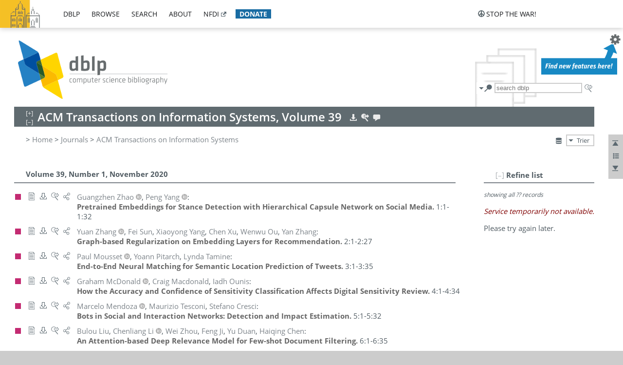

--- FILE ---
content_type: text/html; charset=utf-8
request_url: https://dblp.uni-trier.de/db/journals/tois/tois39.html
body_size: 33263
content:
<!DOCTYPE html>
<html lang="en">
<head><meta charset="UTF-8"><title>dblp: ACM Transactions on Information Systems, Volume 39</title><link rel="home" href="https://dblp.org"><link rel="search" type="application/opensearchdescription+xml" href="https://dblp.org/xml/osd.xml" title="dblp search"><link rel="apple-touch-icon" type="image/png" sizes="192x192" href="https://dblp.uni-trier.de/img/dblp.icon.192x192.png"><link rel="icon" type="image/png" sizes="192x192" href="https://dblp.uni-trier.de/img/dblp.icon.192x192.png"><link rel="icon" type="image/png" sizes="152x152" href="https://dblp.uni-trier.de/img/dblp.icon.152x152.png"><link rel="icon" type="image/png" sizes="120x120" href="https://dblp.uni-trier.de/img/dblp.icon.120x120.png"><link id="favicon" rel="shortcut icon" type="image/x-icon" sizes="16x16 24x24 32x32 64x64" href="https://dblp.uni-trier.de/img/favicon.ico"><link rel="stylesheet" type="text/css" href="https://dblp.uni-trier.de/css/dblp-2025-08-28.css"><link href="https://dblp.uni-trier.de/css/open-sans.css" rel="stylesheet" type="text/css"><link rel="canonical" href="https://dblp.org/db/journals/tois/tois39"><meta name="description" content="Bibliographic content of ACM Transactions on Information Systems, Volume 39"><meta name="keywords" content="ACM Transactions on Information Systems, Volume 39, dblp, computer science, bibliography, knowledge graph, author, editor, publication, conference, journal, book, thesis, database, collection, open data, bibtex"><script type="application/ld+json">{"@context": "http://schema.org","@type": "WebSite","url": "https://dblp.org","sameAs": ["https://dblp.uni-trier.de","https://dblp.dagstuhl.de","https://www.wikidata.org/entity/Q1224715","https://en.wikipedia.org/wiki/DBLP","https://bsky.app/profile/dblp.org","https://mastodon.social/@dblp"],"name": "dblp computer science bibliography","alternateName": "DBLP","description": "The dblp computer science bibliography is the online reference for open bibliographic information on major computer science journals and proceedings.","image": "https://dblp.org/img/logo.320x120.png","thumbnailUrl": "https://dblp.org/img/dblp.icon.192x192.png","creator": {"@context": "http://schema.org","@type": "Organization","name": "Schloss Dagstuhl - Leibniz Center for Informatics","url": "https://www.dagstuhl.de","logo": "https://www.dagstuhl.de/fileadmin/assets/images/lzi_logo.gif","contactPoint": {"@context": "http://schema.org","@type": "ContactPoint","contactType": "customer support","url": "https://dblp.org/db/about/team","email": "dblp@dagstuhl.de"},"sameAs": ["https://www.wikidata.org/entity/Q879857","https://en.wikipedia.org/wiki/Dagstuhl"]},"dateCreated": "1993","datePublished": "1993","dateModified": "2026-02-01","locationCreated": "Trier, Germany","funder": [{"@context": "http://schema.org","@type": "Organization","name": "Leibniz Association","url": "https://www.leibniz-gemeinschaft.de/","logo": "https://www.leibniz-gemeinschaft.de/fileadmin/portal/logo-black.svg","sameAs": ["https://www.wikidata.org/entity/Q680090","https://en.wikipedia.org/wiki/Leibniz_Association"]},{"@context": "http://schema.org","@type": "Organization","name": "Federal Ministry of Research, Technology and Space","url": "https://www.bmftr.bund.de/","logo": "https://www.bmftr.bund.de/SiteGlobals/Frontend/Images/images/logo-en.svg","sameAs": ["https://www.wikidata.org/entity/Q492234","https://en.wikipedia.org/wiki/Federal_Ministry_of_Research,_Technology_and_Space"]},{"@context": "http://schema.org","@type": "Organization","name": "Saarland State Chancellery","url": "https://www.saarland.de/stk/DE/home/home_node.html","logo": "https://www.saarland.de/bilder/res_stk/stk.png","sameAs": ["https://www.wikidata.org/entity/Q15848758","https://de.wikipedia.org/wiki/Saarl%C3%A4ndische_Staatskanzlei"]},{"@context": "http://schema.org","@type": "Organization","name": "Ministry of Science and Health of Rhineland-Palatinate","url": "https://mwg.rlp.de/","logo": "https://mwg.rlp.de/fileadmin/_logos/mwg.svg","sameAs": ["https://www.wikidata.org/entity/Q15835282","https://de.wikipedia.org/wiki/Ministerium_f%C3%BCr_Wissenschaft_und_Gesundheit_Rheinland-Pfalz"]}],"genre": "computer science","inLanguage": "en-US","license": "https://creativecommons.org/publicdomain/zero/1.0/","isAccessibleForFree": "true","potentialAction": [{"@type": "SearchAction","target": "https://dblp.org/search?q={search_term_string}","query-input": "required name=search_term_string"}]}</script><script type="application/ld+json">{"@context": "http://schema.org","@type": "Dataset","url": "https://dblp.org/xml/release","sameAs": ["https://dblp.uni-trier.de/xml/release","https://dblp.dagstuhl.de/xml/release"],"name": "dblp XML data dump","description": "The raw dblp metadata in XML files as stable, persistent releases.","keywords": "dblp, XML, computer science, scholarly publications, metadata","temporalCoverage": "1936/..","thumbnailUrl": "https://dblp.org/img/dblp.icon.192x192.png","creator": {"@context": "http://schema.org","@type": "Organization","name": "Schloss Dagstuhl - Leibniz Center for Informatics","url": "https://www.dagstuhl.de","logo": "https://www.dagstuhl.de/fileadmin/assets/images/lzi_logo.gif","contactPoint": {"@context": "http://schema.org","@type": "ContactPoint","contactType": "customer support","url": "https://dblp.org/db/about/team","email": "dblp@dagstuhl.de"},"sameAs": ["https://www.wikidata.org/entity/Q879857","https://en.wikipedia.org/wiki/Dagstuhl"]},"dateCreated": "1993","datePublished": "1993","dateModified": "2026-02-01","locationCreated": "Trier, Germany","funder": [{"@context": "http://schema.org","@type": "Organization","name": "Leibniz Association","url": "https://www.leibniz-gemeinschaft.de/","logo": "https://www.leibniz-gemeinschaft.de/fileadmin/portal/logo-black.svg","sameAs": ["https://www.wikidata.org/entity/Q680090","https://en.wikipedia.org/wiki/Leibniz_Association"]},{"@context": "http://schema.org","@type": "Organization","name": "Federal Ministry of Research, Technology and Space","url": "https://www.bmftr.bund.de/","logo": "https://www.bmftr.bund.de/SiteGlobals/Frontend/Images/images/logo-en.svg","sameAs": ["https://www.wikidata.org/entity/Q492234","https://en.wikipedia.org/wiki/Federal_Ministry_of_Research,_Technology_and_Space"]},{"@context": "http://schema.org","@type": "Organization","name": "Saarland State Chancellery","url": "https://www.saarland.de/staatskanzlei.htm","logo": "https://www.saarland.de/bilder/res_stk/stk.png","sameAs": ["https://www.wikidata.org/entity/Q15848758","https://de.wikipedia.org/wiki/Saarl%C3%A4ndische_Staatskanzlei"]},{"@context": "http://schema.org","@type": "Organization","name": "Ministry of Science and Health of Rhineland-Palatinate","url": "https://mwg.rlp.de/","logo": "https://mwg.rlp.de/fileadmin/_logos/mwg.svg","sameAs": ["https://www.wikidata.org/entity/Q15835282","https://de.wikipedia.org/wiki/Ministerium_f%C3%BCr_Wissenschaft_und_Gesundheit_Rheinland-Pfalz"]}],"genre": "computer science","inLanguage": "en-US","license": "https://creativecommons.org/publicdomain/zero/1.0/","isAccessibleForFree": "true","distribution": [{"@type": "DataDownload","encodingFormat": "application/gzip","contentUrl": "https://dblp.org/xml/release/"}]}</script></head>
<body class="no-js bhx-page db-page toc-page" data-dblp-path="ht/db/journals/tois/tois39.bht">
<script>var el = document.getElementsByTagName("body")[0];el.classList.remove('no-js');el.classList.add('js');</script>
<script src="https://dblp.uni-trier.de/js/jquery-3.1.1.min.js"></script>
<script src="https://dblp.uni-trier.de/js/jquery.dblp-2014-08-07.min.js"></script>
<script src="https://dblp.uni-trier.de/js/jquery.cookie-1.4.1.min.js"></script>
<script src="https://dblp.uni-trier.de/js/jquery.mark-9.0.0-edited.min.js"></script>
<script src="https://dblp.uni-trier.de/js/jquery.md5-1.2.1.min.js"></script>
<script src="https://dblp.uni-trier.de/js/encoder-2012-09-23.min.js"></script>
<script src="https://dblp.uni-trier.de/js/buckets-1.0.min.js"></script>
<!-- Dagstuhl nav bar --><div id="navbar"><a href="https://www.dagstuhl.de/en"><img class="logo" src="https://dblp.uni-trier.de/img/lzi-logo.82x57.png" alt="Schloss Dagstuhl - Leibniz Center for Informatics" title="Schloss Dagstuhl - Leibniz Center for Informatics"></a><nav><ul><li class="navbar-dropdown"><div class="head"><a href="https://dblp.uni-trier.de">dblp</a></div><div class="body"><ul><li><a href="https://blog.dblp.org">Blog</a></li><li><a href="https://dblp.uni-trier.de/statistics/">Statistics</a></li><li><a href="https://dblp.uni-trier.de/feed/">Update feed</a></li><li class="seperator"></li><li><a class="external" href="https://drops.dagstuhl.de/entities/collection/dblp">dblp artifacts @ DROPS</a></li><li><a href="https://dblp.uni-trier.de/xml/">XML dump</a></li><li><a href="https://dblp.uni-trier.de/rdf/">RDF dump</a></li></ul></div></li><li class="navbar-dropdown"><div class="head"><a href="https://dblp.uni-trier.de/db/">browse</a></div><div class="body"><ul><li><a href="https://dblp.uni-trier.de/pers/">Persons</a></li><li class="seperator"></li><li><a href="https://dblp.uni-trier.de/db/conf/">Conferences</a></li><li><a href="https://dblp.uni-trier.de/db/journals/">Journals</a></li><li><a href="https://dblp.uni-trier.de/db/series/">Series</a></li><li><a href="https://dblp.uni-trier.de/db/repo/">Repositories</a></li></ul></div></li><li class="navbar-dropdown"><div class="head"><a href="https://dblp.uni-trier.de/search/">search</a></div><div class="body"><ul><li><a href="https://dblp.uni-trier.de/search/">Search dblp</a></li><li><a href="https://sparql.dblp.org">SPARQL queries</a>&nbsp;<img alt="" src="https://dblp.uni-trier.de/img/new.blue.24x12.png"></li><li class="seperator"></li><li><a href="https://dblp.uni-trier.de/lookup/">Lookup by ID</a></li></ul></div></li><li class="navbar-dropdown"><div class="head"><a href="https://dblp.uni-trier.de/db/about/">about</a></div><div class="body"><ul><li><a href="https://dblp.uni-trier.de/faq/">F.A.Q.</a></li><li><a href="https://dblp.uni-trier.de/db/about/team.html">Team</a></li><li><a href="https://dblp.uni-trier.de/db/about/advisoryboard.html">Advisory Board</a></li><li class="seperator"></li><li><a href="https://dblp.uni-trier.de/db/about/copyright.html">License</a></li><li><a href="https://dblp.uni-trier.de/db/about/privacy.html">Privacy</a></li><li><a href="https://dblp.uni-trier.de/db/about/imprint.html">Imprint</a></li></ul></div></li><li class="navbar-dropdown"><div class="head"><a class="external" href="https://www.nfdi.de/?lang=en">nfdi</a></div><div class="body"><ul><li><a class="external" href="https://www.nfdi.de/?lang=en"><strong>NFDI - National Research Data Infrastructure Germany</strong></a></li><li><a class="external" href="https://www.nfdi.de/consortia/?lang=en">consortia</a></li><li class="seperator"></li><li><a class="external" href="https://nfdixcs.org/"><img class="icon" alt="" src="https://dblp.uni-trier.de/img/nfdixcs.color.16x16.png"><strong>NFDIxCS</strong></a></li><li><a class="external" href="https://nfdixcs.org/veranstaltungen">events</a> | <a class="external" href="https://mastodon.social/@nfdixcs@nfdi.social">mastodon</a></li><li class="seperator"></li><li><a class="external" href="https://www.nfdi4datascience.de/"><img class="icon" alt="" src="https://dblp.uni-trier.de/img/nfdi4ds.color.16x16.png"><strong>NFDI4DataScience</strong></a></li><li><a class="external" href="https://www.orkg.org">ORKG</a></li><li><a class="external" href="http://ceur-ws.org/">CEUR</a></li><li><a class="external" href="https://mybinder.org/">MyBinder</a></li><li><a class="external" href="https://www.nfdi4datascience.de/events/">events</a> | <a class="external" href="https://mastodon.social/@NFDI4DS@nfdi.social">mastodon</a> | <a class="external" href="https://scholar.google.com/citations?user=MB2fMGEAAAAJ">publications</a></li></ul></div></li><li class="navbar-dropdown"><div class="head" style="background-color: #196ca3; padding-right: 8px;"><a style="font-weight: bold; color: #ffffff;" href="https://www.dagstuhl.de/en/dblp/donate">donate</a></div><div class="body" style="border-color: #196ca3;"><ul><li><a href="https://www.dagstuhl.de/en/dblp/donate">learn more</a></li><li><a class="external" href="https://www.paypal.com/donate/?hosted_button_id=PTA6M4GHUCTTJ">donate using PayPal</a></li></ul></div></li></ul></nav>
<nav class="stop-the-war"><ul><li class="navbar-dropdown"><div class="head"><img alt="" class="icon" src="https://dblp.uni-trier.de/img/peace.dark.16x16.png">stop the war!</div><div class="body"><ul><li><img alt="" class="icon" src="https://dblp.uni-trier.de/img/peace.dark.16x16.png">&#1047;&#1091;&#1087;&#1080;&#1085;&#1110;&#1090;&#1100; &#1074;&#1110;&#1081;&#1085;&#1091;!</li><li><img alt="" class="icon" src="https://dblp.uni-trier.de/img/peace.dark.16x16.png">&#1054;&#1089;&#1090;&#1072;&#1085;&#1086;&#1074;&#1080;&#1090;&#1077; &#1074;&#1086;&#1081;&#1085;&#1091;!</li><li><a class="external" href="https://www.leibniz-gemeinschaft.de/en/about-us/whats-new/news/forschungsnachrichten-single/newsdetails/solidaritaet-mit-der-ukraine">solidarity</a> - <a class="external" href="https://www-leibniz--gemeinschaft-de.translate.goog/en/about-us/whats-new/news/forschungsnachrichten-single/newsdetails/solidaritaet-mit-der-ukraine?_x_tr_sl=en&_x_tr_tl=uk">(ua)</a> - <a class="external" href="https://www-leibniz--gemeinschaft-de.translate.goog/en/about-us/whats-new/news/forschungsnachrichten-single/newsdetails/solidaritaet-mit-der-ukraine?_x_tr_sl=en&_x_tr_tl=ru">(ru)</a></li><li><a class="external" href="https://news.un.org/en/tags/ukraine">news</a> - <a class="external" href="https://news-un-org.translate.goog/en/tags/ukraine?_x_tr_sl=en&_x_tr_tl=uk">(ua)</a> - <a class="external" href="https://news-un-org.translate.goog/en/tags/ukraine?_x_tr_sl=en&_x_tr_tl=ru">(ru)</a></li><li><a class="external" href="https://donate.unhcr.org/int/en/ukraine-emergency">donate</a> - <a class="external" href="https://www.doctorswithoutborders.org/what-we-do/where-we-work/ukraine">donate</a> - <a class="external" href="https://www.icrc.org/en/where-we-work/europe-central-asia/ukraine">donate</a></li><li class="seperator"></li><li><strong>for scientists</strong></li><li><a class="external" href="https://euraxess.ec.europa.eu/ukraine/">ERA4Ukraine</a></li><li><a class="external" href="https://www.daad-ukraine.org/en/">Assistance in Germany</a></li><li><a class="external" href="https://uglobal.university/">Ukrainian Global University</a></li></ul></div></li></ul></nav></div><!-- banner --><div id="banner"><!-- div class="message fancy" data-version="2023-06-22" data-nosnippet><b>We are hiring!</b> We are looking for a highly motivated <b>Computer Scientist (f/m/d)</b> to help us improve dblp. For more information and further job opportunities at Dagstuhl, see <a href="https://dagstuhl.de/job">our job offers</a>.</div -->
<!-- div class="message modest" data-version="2023-01-27">Due to maintenance work, <b>this server may be temporarily unavailable within the next 30 mintues</b>. In the mean time, please use <a href="https://dblp.org">server Dagstuhl</a> instead.</div -->
<!-- div class="message modest" data-version="2025-07-23" data-nosnippet>For some months now, the dblp team has been receiving an <b>exceptionally high number of support and error correction requests</b> from the community. While we are grateful and happy to process all incoming emails, please assume that <b>it will currently take us several weeks, if not months</b>, to read and address your request. Most importantly, <b>please refrain from sending your request multiple times</b>. This will not advance your issue and will only complicate and extend the time required to address it. Thank you for your understanding.</div -->
</div><div id="main">
<!-- logo --><div id="logo"><img class="logo" usemap="#logo-map" src="https://dblp.uni-trier.de/img/logo.320x120.png" alt=""><map name="logo-map"><area href="https://dblp.uni-trier.de" shape="poly" coords="5,0,14,92,103,118,111,95,319,90,316,61,192,63,190,26,99,26" alt="dblp computer science bibliography" title="dblp computer science bibliography"></map></div>
<!-- search form --><div id="search"><img src="https://dblp.uni-trier.de/img/search.dark.16x16.png" class="icon no-js-only" title="search dblp" alt="search dblp"><div id="search-mode-selector" class="drop-down js-only" style="vertical-align:-6px; margin-right:1px;"><div class="head"><img src="https://dblp.uni-trier.de/img/search.dark.16x16.png" class="icon" alt="search dblp"></div><div class="body"><p><b>default search action</b></p><ul><li><input id="search-mode-combined" type="radio" name="search-mode" value="c" checked="checked"><label for="search-mode-combined">combined dblp search</label></li><li><input id="search-mode-author" type="radio" name="search-mode" value="a"><label for="search-mode-author">author search</label></li><li><input id="search-mode-venue" type="radio" name="search-mode" value="v"><label for="search-mode-venue">venue search</label></li><li><input id="search-mode-publ" type="radio" name="search-mode" value="p"><label for="search-mode-publ">publication search</label></li></ul></div></div><form method="get" action="https://dblp.uni-trier.de/search"><input type="search" name="q" maxlength="127" placeholder="search dblp"><div class="results js-only"><div class="authors"><b>Authors:</b><ul class="matches"><li><i>no matches</i></li></ul><ul class="waiting"><li><img src="https://dblp.uni-trier.de/img/waiting.anim.gif" alt="waiting..."></li></ul></div><div class="venues"><b>Venues:</b><ul class="matches"><li><i>no matches</i></li></ul><ul class="waiting"><li><img src="https://dblp.uni-trier.de/img/waiting.anim.gif" alt="waiting..."></li></ul></div><div class="publs"><b>Publications:</b><ul class="matches"><li><i>no matches</i></li></ul><ul class="waiting"><li><img src="https://dblp.uni-trier.de/img/waiting.anim.gif" alt="waiting..."></li></ul></div></div><img class="clear js-only" src="https://dblp.uni-trier.de/img/clear-mark.medium.16x16.png" alt="clear" title="clear"></form><div id="search-external" class="drop-down js-only"><div class="head"><a href="https://google.com/search?q="><img src="https://dblp.uni-trier.de/img/search-external.dark.hollow.16x16.png" class="icon" alt="ask others"></a></div><div class="body"><p><b>ask others</b></p><ul><li><a href="https://google.com/search?q="><img alt="" src="https://dblp.uni-trier.de/img/google.dark.16x16.png" class="icon">Google</a></li><li><a href="https://scholar.google.com/scholar?q="><img alt="" src="https://dblp.uni-trier.de/img/google-scholar.dark.16x16.png" class="icon">Google Scholar</a></li><li><a href="https://www.semanticscholar.org/search?q="><img alt="" src="https://dblp.uni-trier.de/img/semscholar.dark.16x16.png" class="icon">Semantic Scholar</a></li><li><a rel="nofollow" href="https://scholar.archive.org/search?q="><img alt="" src="https://dblp.uni-trier.de/img/internetarchive.dark.16x16.png" class="icon">Internet Archive Scholar</a></li><li><a href="https://citeseerx.ist.psu.edu/search_result?query="><img alt="" src="https://dblp.uni-trier.de/img/citeseer.dark.16x16.png" class="icon">CiteSeerX</a></li><li><a href="https://orcid.org/orcid-search/search?searchQuery="><img alt="" src="https://dblp.uni-trier.de/img/orcid.dark.16x16.png" class="icon">ORCID</a></li></ul></div>
</div>
</div>
<!-- head line --><header id="headline" data-bhtkey="db/journals/tois/tois39"><h1>ACM Transactions on Information Systems, Volume 39</h1> <nav class="head"><ul><li class="export drop-down"><div class="head"><a rel="nofollow" href="https://dblp.uni-trier.de/search/publ/api?q=toc%3Adb/journals/tois/tois39.bht%3A&h=1000&format=xml"><img alt="" src="https://dblp.uni-trier.de/img/download.light.16x16.png" class="icon"></a></div><div class="body"><p><b>export records of this page</b></p><p><em>first 1000 hits only:</em></p><ul><li><a rel="nofollow" href="https://dblp.uni-trier.de/search/publ/api?q=toc%3Adb/journals/tois/tois39.bht%3A&h=1000&format=xml"><img alt="" src="https://dblp.uni-trier.de/img/xml.dark.16x16.png" class="icon">XML</a></li><li><a rel="nofollow" href="https://dblp.uni-trier.de/search/publ/api?q=toc%3Adb/journals/tois/tois39.bht%3A&h=1000&format=json"><img alt="" src="https://dblp.uni-trier.de/img/json.dark.16x16.png" class="icon">JSON</a></li><li><a rel="nofollow" href="https://dblp.uni-trier.de/search/publ/api?q=toc%3Adb/journals/tois/tois39.bht%3A&h=1000&format=jsonp"><img alt="" src="https://dblp.uni-trier.de/img/json.dark.16x16.png" class="icon">JSONP</a></li><li><a rel="nofollow" href="https://dblp.uni-trier.de/search/publ/bibtex/?q=toc%3Adb/journals/tois/tois39.bht%3A"><img alt="" src="https://dblp.uni-trier.de/img/bibtex.dark.16x16.png" class="icon">BibTeX</a></li></ul><p><em>see FAQ:</em></p><ul><li><a href="https://dblp.uni-trier.de/faq/13501473"><img alt="" src="https://dblp.uni-trier.de/img/faq-mark.dark.16x16.png" class="icon">How to use the dblp search API?</a></li></ul><p><em>BHT key:</em></p><ul class="bullets"><li class="select-on-click"><small>db/journals/tois/tois39.bht</small></li></ul></div></li><li class="search drop-down"><div class="head"><a href="https://google.com/search?q=ACM+Transactions+on+Information+Systems%2C+Volume+39"><img alt="" src="https://dblp.uni-trier.de/img/search-external.light.16x16.png" class="icon"></a></div><div class="body"><p><b>ask others</b></p><ul><li><a href="https://google.com/search?q=ACM+Transactions+on+Information+Systems%2C+Volume+39"><img alt="" src="https://dblp.uni-trier.de/img/google.dark.16x16.png" class="icon">Google</a></li><li><a href="https://scholar.google.com/scholar?q=ACM+Transactions+on+Information+Systems%2C+Volume+39"><img alt="" src="https://dblp.uni-trier.de/img/google-scholar.dark.16x16.png" class="icon">Google Scholar</a></li><li><a href="https://www.semanticscholar.org/search?q=ACM+Transactions+on+Information+Systems%2C+Volume+39"><img alt="" src="https://dblp.uni-trier.de/img/semscholar.dark.16x16.png" class="icon">Semantic Scholar</a></li><li><a rel="nofollow" href="https://scholar.archive.org/search?q=ACM+Transactions+on+Information+Systems%2C+Volume+39"><img alt="" src="https://dblp.uni-trier.de/img/internetarchive.dark.16x16.png" class="icon">Internet Archive Scholar</a></li><li><a href="https://citeseerx.ist.psu.edu/search_result?query=ACM+Transactions+on+Information+Systems%2C+Volume+39"><img alt="" src="https://dblp.uni-trier.de/img/citeseer.dark.16x16.png" class="icon">CiteSeerX</a></li></ul><p><em>view this toc in</em></p><ul><li><a rel="nofollow" href="https://dblp.uni-trier.de/search?q=toc:db%2Fjournals%2Ftois%2Ftois39.bht:"><img alt="" src="https://dblp.uni-trier.de/img/dblp.dark.16x16.png" class="icon">dblp search</a></li></ul></div></li><li class="help drop-down"><div class="head"><a href="https://dblp.uni-trier.de/db/about/team.html"><img alt="" src="https://dblp.uni-trier.de/img/talk.light.16x16.png" class="icon"></a></div><div class="body"><p><b>help us</b></p><ul><li><a href="https://dblp.uni-trier.de/faq/1474623"><img alt="" src="https://dblp.uni-trier.de/img/faq-mark.dark.16x16.png" class="icon">How can I correct errors in dblp?</a></li><li><a href="https://dblp.uni-trier.de/db/about/team.html"><img alt="" src="https://dblp.uni-trier.de/img/mail.dark.16x16.png" class="icon">contact dblp</a></li></ul></div></li></ul></nav></header>
<!-- inpage navigation menu --><nav class="side"><ul><li><a href="#" title="jump to top"><img alt="top" src="https://dblp.uni-trier.de/img/top.dark.16x16.png" class="icon"></a></li><li class="drop-down"><div class="head"><img alt="jump to ..." src="https://dblp.uni-trier.de/img/list.dark.16x16.png" class="icon"></div><div class="body"><b>jump to</b><ul><li><a href="#nr1">Number 1</a></li><li><a href="#nr2">Number 2</a></li><li><a href="#nr3">Number 3</a></li><li><a href="#nr4">Number 4</a></li></ul></div></li><li><a href="#footer" title="jump to bottom"><img alt="bottom" src="https://dblp.uni-trier.de/img/bottom.dark.16x16.png" class="icon"></a></li></ul></nav>
<!-- mirror selector --><nav id="mirror-selector" class="selector-box"><img src="https://dblp.uni-trier.de/img/datastock.dark.16x16.png" alt="mirror" title="use mirror server"><div class="drop-down selector"><div class="head">Trier</div><div class="body"><ul class="options"><li><a href="https://dblp.dagstuhl.de/db/journals/tois/tois39.html">Dagstuhl</a></li></ul></div></div></nav>
<!-- breadcrumbs --><div id="breadcrumbs" class="section"><ul><li itemscope itemtype="http://schema.org/BreadcrumbList"><span itemprop="itemListElement" itemscope itemtype="http://schema.org/ListItem">&gt; <a itemprop="item" href="https://dblp.uni-trier.de"><span itemprop="name">Home</span></a><meta itemprop="position" content="1"></span> <span itemprop="itemListElement" itemscope itemtype="http://schema.org/ListItem">&gt; <a itemprop="item" href="https://dblp.uni-trier.de/db/journals"><span itemprop="name">Journals</span></a><meta itemprop="position" content="2"></span> <span itemprop="itemListElement" itemscope itemtype="http://schema.org/ListItem">&gt; <a itemprop="item" href="https://dblp.uni-trier.de/db/journals/tois/index.html"><span itemprop="name">ACM Transactions on Information Systems</span></a><meta itemprop="position" content="3"></span> </li></ul></div>
<div class="clear-both"></div>
<div id="info-section" class="section"></div>
<!-- toc page side panel --><div id="toc-side-panel" class="panel js-only"><div id="tocpage-refine" class="hideable js-only"><header class="hide-head h2"><h2>Refine list</h2> <div id="refine-info" class="drop-down notifier"><div class="head"><img alt="note" src="https://dblp.uni-trier.de/img/note-mark.dark.12x12.png"></div><div class="body"><p><b>refinements active!</b></p><p>zoomed in on <span id="record-count">??</span> of <span id="max-record-count">??</span> records<p><ul id="refine-info-summary"></ul> <p><button id="reset-refinements" class="text"><img alt="" src="https://dblp.uni-trier.de/img/del-mark.12x12.png" class="icon">dismiss all constraints</button></p><p><em>view refined list in</em></p><p><button id="refine-info-cs-link" class="text"><img alt="" src="https://dblp.uni-trier.de/img/dblp.dark.16x16.png" class="icon">dblp search</button></p><p><em>export refined list as</em></p><p><button id="refine-export-xml-link" class="text"><img alt="" src="https://dblp.uni-trier.de/img/xml.dark.16x16.png" class="icon">XML</button></p><p><button id="refine-export-json-link" class="text"><img alt="" src="https://dblp.uni-trier.de/img/json.dark.16x16.png" class="icon">JSON</button></p><p><button id="refine-export-jsonp-link" class="text"><img alt="" src="https://dblp.uni-trier.de/img/json.dark.16x16.png" class="icon">JSONP</button></p><p><button id="refine-export-bibtex-link" class="text"><img alt="" src="https://dblp.uni-trier.de/img/bibtex.dark.16x16.png" class="icon">BibTeX</button></p></div></div></header><div class="hide-body"><div class="refine-by info"><em><span id="record-info">showing all</span> <span id="max-record-info">??</span> records</em></div></div></div></div>
<header class="h2"><h2 id="nr1">Volume 39, Number 1, November 2020</h2></header><ul class="publ-list" data-style="(null)"><li class="entry article" id="journals/tois/ZhaoY20" itemscope itemtype="http://schema.org/ScholarlyArticle"><link itemprop="additionalType" href="https://dblp.org/rdf/schema#Publication"><div class="box"><img alt="" title="Journal Articles" src="https://dblp.uni-trier.de/img/n.png"></div><nav class="publ"><ul><li class="drop-down"><div class="head"><a href="https://doi.org/10.1145/3412362"><img alt="" src="https://dblp.uni-trier.de/img/paper.dark.hollow.16x16.png" class="icon" itemprop="image"></a></div><div class="body"><p><b>view</b></p><ul><li class="ee"><a href="https://doi.org/10.1145/3412362" itemprop="url"><img alt="" src="https://dblp.uni-trier.de/img/paper.dark.16x16.png" class="icon">electronic edition via DOI</a></li><li class="unpaywall display-none" data-doi="10.1145%2F3412362"><a href="https://unpaywall.org/10.1145%2F3412362"><img alt="" src="https://dblp.uni-trier.de/img/paper-unpaywall.dark.16x16.png" class="icon">unpaywalled version</a></li><li class="details"><a href="https://dblp.uni-trier.de/rec/journals/tois/ZhaoY20.html"><img alt="" src="https://dblp.uni-trier.de/img/info.dark.16x16.png" class="icon">details &amp; citations</a></li></ul><p><em>authority control:</em></p><ul><li class="wrap"><a href="https://api.crossref.org/works/10.1145%2F3412362"><img alt="Crossref API" src="https://dblp.uni-trier.de/img/crossref.dark.16x16.png" class="icon" title="Crossref API"></a><a href="https://api.openalex.org/works/doi:10.1145%2F3412362"><img alt="OpenAlex API" src="https://dblp.uni-trier.de/img/openalex.dark.16x16.png" class="icon" title="OpenAlex API"></a></li></ul><span class="Z3988" title="ctx_ver=Z39.88-2004&rfr_id=info%3Asid%2Fdblp.org%3Ajournals/tois/ZhaoY20&rft.au=Guangzhen+Zhao&rft.atitle=Pretrained+Embeddings+for+Stance+Detection+with+Hierarchical+Capsule+Network+on+Social+Media.&rft.jtitle=ACM+Trans.+Inf.+Syst.&rft.volume=39&rft.issue=1&rft.date=2020&rft.pages=1%3A1-1%3A32&rft_id=info%3Adoi%2F10.1145%2F3412362&rft_val_fmt=info%3Aofi%2Ffmt%3Akev%3Amtx%3Ajournal"><span style="display:none;">&nbsp;</span></span></div></li><li class="drop-down"><div class="head"><a rel="nofollow" href="https://dblp.uni-trier.de/rec/journals/tois/ZhaoY20.html?view=bibtex"><img alt="" src="https://dblp.uni-trier.de/img/download.dark.hollow.16x16.png" class="icon"></a></div><div class="body"><p><b>export record</b></p><ul><li><a rel="nofollow" href="https://dblp.uni-trier.de/rec/journals/tois/ZhaoY20.html?view=bibtex"><img alt="" src="https://dblp.uni-trier.de/img/bibtex.dark.16x16.png" class="icon">BibTeX</a></li><li><a rel="nofollow" href="https://dblp.uni-trier.de/rec/journals/tois/ZhaoY20.ris"><img alt="" src="https://dblp.uni-trier.de/img/endnote.dark.16x16.png" class="icon">RIS</a></li><li><a rel="nofollow" href="https://dblp.uni-trier.de/rec/journals/tois/ZhaoY20.nt"><img alt="" src="https://dblp.uni-trier.de/img/rdf.dark.16x16.png" class="icon">RDF N-Triples</a></li><li><a rel="nofollow" href="https://dblp.uni-trier.de/rec/journals/tois/ZhaoY20.ttl"><img alt="" src="https://dblp.uni-trier.de/img/rdf.dark.16x16.png" class="icon">RDF Turtle</a></li><li><a rel="nofollow" href="https://dblp.uni-trier.de/rec/journals/tois/ZhaoY20.rdf"><img alt="" src="https://dblp.uni-trier.de/img/rdf.dark.16x16.png" class="icon">RDF/XML</a></li><li><a rel="nofollow" href="https://dblp.uni-trier.de/rec/journals/tois/ZhaoY20.xml"><img alt="" src="https://dblp.uni-trier.de/img/xml.dark.16x16.png" class="icon">XML</a></li></ul><p><em>dblp key:</em></p><ul class="bullets"><li class="select-on-click"><small>journals/tois/ZhaoY20</small></li></ul></div></li><li class="drop-down"><div class="head"><a href="https://google.com/search?q=Pretrained+Embeddings+for+Stance+Detection+with+Hierarchical+Capsule+Network+on+Social+Media."><img alt="" src="https://dblp.uni-trier.de/img/search-external.dark.hollow.16x16.png" class="icon"></a></div><div class="body"><p><b>ask others</b></p><ul><li><a href="https://google.com/search?q=Pretrained+Embeddings+for+Stance+Detection+with+Hierarchical+Capsule+Network+on+Social+Media."><img alt="" src="https://dblp.uni-trier.de/img/google.dark.16x16.png" class="icon">Google</a></li><li><a href="https://scholar.google.com/scholar?q=Pretrained+Embeddings+for+Stance+Detection+with+Hierarchical+Capsule+Network+on+Social+Media."><img alt="" src="https://dblp.uni-trier.de/img/google-scholar.dark.16x16.png" class="icon">Google Scholar</a></li><li><a href="https://www.semanticscholar.org/search?q=Pretrained+Embeddings+for+Stance+Detection+with+Hierarchical+Capsule+Network+on+Social+Media."><img alt="" src="https://dblp.uni-trier.de/img/semscholar.dark.16x16.png" class="icon">Semantic Scholar</a></li><li><a rel="nofollow" href="https://scholar.archive.org/search?q=Pretrained+Embeddings+for+Stance+Detection+with+Hierarchical+Capsule+Network+on+Social+Media."><img alt="" src="https://dblp.uni-trier.de/img/internetarchive.dark.16x16.png" class="icon">Internet Archive Scholar</a></li><li><a href="https://citeseerx.ist.psu.edu/search_result?query=Pretrained+Embeddings+for+Stance+Detection+with+Hierarchical+Capsule+Network+on+Social+Media."><img alt="" src="https://dblp.uni-trier.de/img/citeseer.dark.16x16.png" class="icon">CiteSeerX</a></li><li><a href="https://www.pubpeer.com/search?q=doi%3A10.1145%2F3412362"><img alt="" src="https://dblp.uni-trier.de/img/publons.dark.16x16.png" class="icon">PubPeer</a></li></ul></div></li><li class="drop-down"><div class="head"><a href="https://bsky.app/intent/compose?text=%22Pretrained+Embeddings+for+Stance+Detection+with+Hierarchical+Capsule+Network+on+Social+Media.%22+at+%23dblp%0Ahttps%3A%2F%2Fdoi.org%2F10.1145%2F3412362"><img alt="" src="https://dblp.uni-trier.de/img/link.dark.hollow.16x16.png" class="icon"></a></div><div class="body"><p><b>share record</b></p><ul><li><a href="https://bsky.app/intent/compose?text=%22Pretrained+Embeddings+for+Stance+Detection+with+Hierarchical+Capsule+Network+on+Social+Media.%22+at+%23dblp%0Ahttps%3A%2F%2Fdoi.org%2F10.1145%2F3412362"><img alt="" src="https://dblp.uni-trier.de/img/bluesky.dark.16x16.png" class="icon">Bluesky</a></li><li><a href="https://www.reddit.com/submit?url=https%3A%2F%2Fdoi.org%2F10.1145%2F3412362&amp;title=%22Pretrained+Embeddings+for+Stance+Detection+with+Hierarchical+Capsule+Network+on+Social+Media.%22"><img alt="" src="https://dblp.uni-trier.de/img/reddit.dark.16x16.png" class="icon">Reddit</a></li><li><a href="https://www.bibsonomy.org/editPublication?url=https%3A%2F%2Fdoi.org%2F10.1145%2F3412362"><img alt="" src="https://dblp.uni-trier.de/img/bibsonomy.dark.16x16.png" class="icon">BibSonomy</a></li><li><a href="https://www.linkedin.com/shareArticle?mini=true&amp;url=https%3A%2F%2Fdoi.org%2F10.1145%2F3412362&amp;title=%22Pretrained+Embeddings+for+Stance+Detection+with+Hierarchical+Capsule+Network+on+Social+Media.%22&amp;source=dblp+computer+science+bibliography"><img alt="" src="https://dblp.uni-trier.de/img/linkedin.dark.16x16.png" class="icon">LinkedIn</a></li></ul><p><em>persistent URL:</em></p><ul class="bullets"><li><small><a href="https://dblp.org/rec/journals/tois/ZhaoY20">https://dblp.org/rec/journals/tois/ZhaoY20</a></small></li></ul></div></li></ul></nav><cite class="data tts-content" itemprop="headline"><span itemprop="author" itemscope itemtype="http://schema.org/Person"><a href="https://dblp.uni-trier.de/pid/204/8302.html" itemprop="url"><span itemprop="name" title="Guangzhen Zhao">Guangzhen Zhao</span></a><img src="https://dblp.uni-trier.de/img/orcid-mark.12x12.png" style="padding-left:0.25em;" alt="" title="0000-0001-8509-7523"></span>, <span itemprop="author" itemscope itemtype="http://schema.org/Person"><a href="https://dblp.uni-trier.de/pid/57/5443-14.html" itemprop="url"><span itemprop="name" title="Peng Yang 0014">Peng Yang</span></a><img src="https://dblp.uni-trier.de/img/orcid-mark.12x12.png" style="padding-left:0.25em;" alt="" title="0000-0002-1184-8117"></span>:<br> <span class="title" itemprop="name">Pretrained Embeddings for Stance Detection with Hierarchical Capsule Network on Social Media.</span>  <span itemprop="pagination">1:1-1:32</span><meta itemprop="datePublished" content="2020"></cite><meta property="genre" content="computer science"></li><li class="entry article" id="journals/tois/ZhangSYXOZ20" itemscope itemtype="http://schema.org/ScholarlyArticle"><link itemprop="additionalType" href="https://dblp.org/rdf/schema#Publication"><div class="box"><img alt="" title="Journal Articles" src="https://dblp.uni-trier.de/img/n.png"></div><nav class="publ"><ul><li class="drop-down"><div class="head"><a href="https://doi.org/10.1145/3414067"><img alt="" src="https://dblp.uni-trier.de/img/paper.dark.hollow.16x16.png" class="icon" itemprop="image"></a></div><div class="body"><p><b>view</b></p><ul><li class="ee"><a href="https://doi.org/10.1145/3414067" itemprop="url"><img alt="" src="https://dblp.uni-trier.de/img/paper.dark.16x16.png" class="icon">electronic edition via DOI</a></li><li class="unpaywall display-none" data-doi="10.1145%2F3414067"><a href="https://unpaywall.org/10.1145%2F3414067"><img alt="" src="https://dblp.uni-trier.de/img/paper-unpaywall.dark.16x16.png" class="icon">unpaywalled version</a></li><li class="details"><a href="https://dblp.uni-trier.de/rec/journals/tois/ZhangSYXOZ20.html"><img alt="" src="https://dblp.uni-trier.de/img/info.dark.16x16.png" class="icon">details &amp; citations</a></li></ul><p><em>authority control:</em></p><ul><li class="wrap"><a href="https://api.crossref.org/works/10.1145%2F3414067"><img alt="Crossref API" src="https://dblp.uni-trier.de/img/crossref.dark.16x16.png" class="icon" title="Crossref API"></a><a href="https://api.openalex.org/works/doi:10.1145%2F3414067"><img alt="OpenAlex API" src="https://dblp.uni-trier.de/img/openalex.dark.16x16.png" class="icon" title="OpenAlex API"></a></li></ul><span class="Z3988" title="ctx_ver=Z39.88-2004&rfr_id=info%3Asid%2Fdblp.org%3Ajournals/tois/ZhangSYXOZ20&rft.au=Yuan+Zhang&rft.atitle=Graph-based+Regularization+on+Embedding+Layers+for+Recommendation.&rft.jtitle=ACM+Trans.+Inf.+Syst.&rft.volume=39&rft.issue=1&rft.date=2020&rft.pages=2%3A1-2%3A27&rft_id=info%3Adoi%2F10.1145%2F3414067&rft_val_fmt=info%3Aofi%2Ffmt%3Akev%3Amtx%3Ajournal"><span style="display:none;">&nbsp;</span></span></div></li><li class="drop-down"><div class="head"><a rel="nofollow" href="https://dblp.uni-trier.de/rec/journals/tois/ZhangSYXOZ20.html?view=bibtex"><img alt="" src="https://dblp.uni-trier.de/img/download.dark.hollow.16x16.png" class="icon"></a></div><div class="body"><p><b>export record</b></p><ul><li><a rel="nofollow" href="https://dblp.uni-trier.de/rec/journals/tois/ZhangSYXOZ20.html?view=bibtex"><img alt="" src="https://dblp.uni-trier.de/img/bibtex.dark.16x16.png" class="icon">BibTeX</a></li><li><a rel="nofollow" href="https://dblp.uni-trier.de/rec/journals/tois/ZhangSYXOZ20.ris"><img alt="" src="https://dblp.uni-trier.de/img/endnote.dark.16x16.png" class="icon">RIS</a></li><li><a rel="nofollow" href="https://dblp.uni-trier.de/rec/journals/tois/ZhangSYXOZ20.nt"><img alt="" src="https://dblp.uni-trier.de/img/rdf.dark.16x16.png" class="icon">RDF N-Triples</a></li><li><a rel="nofollow" href="https://dblp.uni-trier.de/rec/journals/tois/ZhangSYXOZ20.ttl"><img alt="" src="https://dblp.uni-trier.de/img/rdf.dark.16x16.png" class="icon">RDF Turtle</a></li><li><a rel="nofollow" href="https://dblp.uni-trier.de/rec/journals/tois/ZhangSYXOZ20.rdf"><img alt="" src="https://dblp.uni-trier.de/img/rdf.dark.16x16.png" class="icon">RDF/XML</a></li><li><a rel="nofollow" href="https://dblp.uni-trier.de/rec/journals/tois/ZhangSYXOZ20.xml"><img alt="" src="https://dblp.uni-trier.de/img/xml.dark.16x16.png" class="icon">XML</a></li></ul><p><em>dblp key:</em></p><ul class="bullets"><li class="select-on-click"><small>journals/tois/ZhangSYXOZ20</small></li></ul></div></li><li class="drop-down"><div class="head"><a href="https://google.com/search?q=Graph-based+Regularization+on+Embedding+Layers+for+Recommendation."><img alt="" src="https://dblp.uni-trier.de/img/search-external.dark.hollow.16x16.png" class="icon"></a></div><div class="body"><p><b>ask others</b></p><ul><li><a href="https://google.com/search?q=Graph-based+Regularization+on+Embedding+Layers+for+Recommendation."><img alt="" src="https://dblp.uni-trier.de/img/google.dark.16x16.png" class="icon">Google</a></li><li><a href="https://scholar.google.com/scholar?q=Graph-based+Regularization+on+Embedding+Layers+for+Recommendation."><img alt="" src="https://dblp.uni-trier.de/img/google-scholar.dark.16x16.png" class="icon">Google Scholar</a></li><li><a href="https://www.semanticscholar.org/search?q=Graph-based+Regularization+on+Embedding+Layers+for+Recommendation."><img alt="" src="https://dblp.uni-trier.de/img/semscholar.dark.16x16.png" class="icon">Semantic Scholar</a></li><li><a rel="nofollow" href="https://scholar.archive.org/search?q=Graph-based+Regularization+on+Embedding+Layers+for+Recommendation."><img alt="" src="https://dblp.uni-trier.de/img/internetarchive.dark.16x16.png" class="icon">Internet Archive Scholar</a></li><li><a href="https://citeseerx.ist.psu.edu/search_result?query=Graph-based+Regularization+on+Embedding+Layers+for+Recommendation."><img alt="" src="https://dblp.uni-trier.de/img/citeseer.dark.16x16.png" class="icon">CiteSeerX</a></li><li><a href="https://www.pubpeer.com/search?q=doi%3A10.1145%2F3414067"><img alt="" src="https://dblp.uni-trier.de/img/publons.dark.16x16.png" class="icon">PubPeer</a></li></ul></div></li><li class="drop-down"><div class="head"><a href="https://bsky.app/intent/compose?text=%22Graph-based+Regularization+on+Embedding+Layers+for+Recommendation.%22+at+%23dblp%0Ahttps%3A%2F%2Fdoi.org%2F10.1145%2F3414067"><img alt="" src="https://dblp.uni-trier.de/img/link.dark.hollow.16x16.png" class="icon"></a></div><div class="body"><p><b>share record</b></p><ul><li><a href="https://bsky.app/intent/compose?text=%22Graph-based+Regularization+on+Embedding+Layers+for+Recommendation.%22+at+%23dblp%0Ahttps%3A%2F%2Fdoi.org%2F10.1145%2F3414067"><img alt="" src="https://dblp.uni-trier.de/img/bluesky.dark.16x16.png" class="icon">Bluesky</a></li><li><a href="https://www.reddit.com/submit?url=https%3A%2F%2Fdoi.org%2F10.1145%2F3414067&amp;title=%22Graph-based+Regularization+on+Embedding+Layers+for+Recommendation.%22"><img alt="" src="https://dblp.uni-trier.de/img/reddit.dark.16x16.png" class="icon">Reddit</a></li><li><a href="https://www.bibsonomy.org/editPublication?url=https%3A%2F%2Fdoi.org%2F10.1145%2F3414067"><img alt="" src="https://dblp.uni-trier.de/img/bibsonomy.dark.16x16.png" class="icon">BibSonomy</a></li><li><a href="https://www.linkedin.com/shareArticle?mini=true&amp;url=https%3A%2F%2Fdoi.org%2F10.1145%2F3414067&amp;title=%22Graph-based+Regularization+on+Embedding+Layers+for+Recommendation.%22&amp;source=dblp+computer+science+bibliography"><img alt="" src="https://dblp.uni-trier.de/img/linkedin.dark.16x16.png" class="icon">LinkedIn</a></li></ul><p><em>persistent URL:</em></p><ul class="bullets"><li><small><a href="https://dblp.org/rec/journals/tois/ZhangSYXOZ20">https://dblp.org/rec/journals/tois/ZhangSYXOZ20</a></small></li></ul></div></li></ul></nav><cite class="data tts-content" itemprop="headline"><span itemprop="author" itemscope itemtype="http://schema.org/Person"><a href="https://dblp.uni-trier.de/pid/48/2168-24.html" itemprop="url"><span itemprop="name" title="Yuan Zhang 0024">Yuan Zhang</span></a><img src="https://dblp.uni-trier.de/img/orcid-mark.12x12.png" style="padding-left:0.25em;" alt="" title="0000-0002-7849-208X"></span>, <span itemprop="author" itemscope itemtype="http://schema.org/Person"><a href="https://dblp.uni-trier.de/pid/51/394-1.html" itemprop="url"><span itemprop="name" title="Fei Sun 0001">Fei Sun</span></a></span>, <span itemprop="author" itemscope itemtype="http://schema.org/Person"><a href="https://dblp.uni-trier.de/pid/90/6498.html" itemprop="url"><span itemprop="name" title="Xiaoyong Yang">Xiaoyong Yang</span></a></span>, <span itemprop="author" itemscope itemtype="http://schema.org/Person"><a href="https://dblp.uni-trier.de/pid/54/1474.html" itemprop="url"><span itemprop="name" title="Chen Xu">Chen Xu</span></a></span>, <span itemprop="author" itemscope itemtype="http://schema.org/Person"><a href="https://dblp.uni-trier.de/pid/198/5430.html" itemprop="url"><span itemprop="name" title="Wenwu Ou">Wenwu Ou</span></a></span>, <span itemprop="author" itemscope itemtype="http://schema.org/Person"><a href="https://dblp.uni-trier.de/pid/04/3348-4.html" itemprop="url"><span itemprop="name" title="Yan Zhang 0004">Yan Zhang</span></a></span>:<br> <span class="title" itemprop="name">Graph-based Regularization on Embedding Layers for Recommendation.</span>  <span itemprop="pagination">2:1-2:27</span><meta itemprop="datePublished" content="2020"></cite><meta property="genre" content="computer science"></li><li class="entry article" id="journals/tois/MoussetPT20" itemscope itemtype="http://schema.org/ScholarlyArticle"><link itemprop="additionalType" href="https://dblp.org/rdf/schema#Publication"><div class="box"><img alt="" title="Journal Articles" src="https://dblp.uni-trier.de/img/n.png"></div><nav class="publ"><ul><li class="drop-down"><div class="head"><a href="https://doi.org/10.1145/3415149"><img alt="" src="https://dblp.uni-trier.de/img/paper.dark.hollow.16x16.png" class="icon" itemprop="image"></a></div><div class="body"><p><b>view</b></p><ul><li class="ee"><a href="https://doi.org/10.1145/3415149" itemprop="url"><img alt="" src="https://dblp.uni-trier.de/img/paper.dark.16x16.png" class="icon">electronic edition via DOI</a></li><li class="unpaywall display-none" data-doi="10.1145%2F3415149"><a href="https://unpaywall.org/10.1145%2F3415149"><img alt="" src="https://dblp.uni-trier.de/img/paper-unpaywall.dark.16x16.png" class="icon">unpaywalled version</a></li><li class="details"><a href="https://dblp.uni-trier.de/rec/journals/tois/MoussetPT20.html"><img alt="" src="https://dblp.uni-trier.de/img/info.dark.16x16.png" class="icon">details &amp; citations</a></li></ul><p><em>authority control:</em></p><ul><li class="wrap"><a href="https://api.crossref.org/works/10.1145%2F3415149"><img alt="Crossref API" src="https://dblp.uni-trier.de/img/crossref.dark.16x16.png" class="icon" title="Crossref API"></a><a href="https://api.openalex.org/works/doi:10.1145%2F3415149"><img alt="OpenAlex API" src="https://dblp.uni-trier.de/img/openalex.dark.16x16.png" class="icon" title="OpenAlex API"></a></li></ul><span class="Z3988" title="ctx_ver=Z39.88-2004&rfr_id=info%3Asid%2Fdblp.org%3Ajournals/tois/MoussetPT20&rft.au=Paul+Mousset&rft.atitle=End-to-End+Neural+Matching+for+Semantic+Location+Prediction+of+Tweets.&rft.jtitle=ACM+Trans.+Inf.+Syst.&rft.volume=39&rft.issue=1&rft.date=2020&rft.pages=3%3A1-3%3A35&rft_id=info%3Adoi%2F10.1145%2F3415149&rft_val_fmt=info%3Aofi%2Ffmt%3Akev%3Amtx%3Ajournal"><span style="display:none;">&nbsp;</span></span></div></li><li class="drop-down"><div class="head"><a rel="nofollow" href="https://dblp.uni-trier.de/rec/journals/tois/MoussetPT20.html?view=bibtex"><img alt="" src="https://dblp.uni-trier.de/img/download.dark.hollow.16x16.png" class="icon"></a></div><div class="body"><p><b>export record</b></p><ul><li><a rel="nofollow" href="https://dblp.uni-trier.de/rec/journals/tois/MoussetPT20.html?view=bibtex"><img alt="" src="https://dblp.uni-trier.de/img/bibtex.dark.16x16.png" class="icon">BibTeX</a></li><li><a rel="nofollow" href="https://dblp.uni-trier.de/rec/journals/tois/MoussetPT20.ris"><img alt="" src="https://dblp.uni-trier.de/img/endnote.dark.16x16.png" class="icon">RIS</a></li><li><a rel="nofollow" href="https://dblp.uni-trier.de/rec/journals/tois/MoussetPT20.nt"><img alt="" src="https://dblp.uni-trier.de/img/rdf.dark.16x16.png" class="icon">RDF N-Triples</a></li><li><a rel="nofollow" href="https://dblp.uni-trier.de/rec/journals/tois/MoussetPT20.ttl"><img alt="" src="https://dblp.uni-trier.de/img/rdf.dark.16x16.png" class="icon">RDF Turtle</a></li><li><a rel="nofollow" href="https://dblp.uni-trier.de/rec/journals/tois/MoussetPT20.rdf"><img alt="" src="https://dblp.uni-trier.de/img/rdf.dark.16x16.png" class="icon">RDF/XML</a></li><li><a rel="nofollow" href="https://dblp.uni-trier.de/rec/journals/tois/MoussetPT20.xml"><img alt="" src="https://dblp.uni-trier.de/img/xml.dark.16x16.png" class="icon">XML</a></li></ul><p><em>dblp key:</em></p><ul class="bullets"><li class="select-on-click"><small>journals/tois/MoussetPT20</small></li></ul></div></li><li class="drop-down"><div class="head"><a href="https://google.com/search?q=End-to-End+Neural+Matching+for+Semantic+Location+Prediction+of+Tweets."><img alt="" src="https://dblp.uni-trier.de/img/search-external.dark.hollow.16x16.png" class="icon"></a></div><div class="body"><p><b>ask others</b></p><ul><li><a href="https://google.com/search?q=End-to-End+Neural+Matching+for+Semantic+Location+Prediction+of+Tweets."><img alt="" src="https://dblp.uni-trier.de/img/google.dark.16x16.png" class="icon">Google</a></li><li><a href="https://scholar.google.com/scholar?q=End-to-End+Neural+Matching+for+Semantic+Location+Prediction+of+Tweets."><img alt="" src="https://dblp.uni-trier.de/img/google-scholar.dark.16x16.png" class="icon">Google Scholar</a></li><li><a href="https://www.semanticscholar.org/search?q=End-to-End+Neural+Matching+for+Semantic+Location+Prediction+of+Tweets."><img alt="" src="https://dblp.uni-trier.de/img/semscholar.dark.16x16.png" class="icon">Semantic Scholar</a></li><li><a rel="nofollow" href="https://scholar.archive.org/search?q=End-to-End+Neural+Matching+for+Semantic+Location+Prediction+of+Tweets."><img alt="" src="https://dblp.uni-trier.de/img/internetarchive.dark.16x16.png" class="icon">Internet Archive Scholar</a></li><li><a href="https://citeseerx.ist.psu.edu/search_result?query=End-to-End+Neural+Matching+for+Semantic+Location+Prediction+of+Tweets."><img alt="" src="https://dblp.uni-trier.de/img/citeseer.dark.16x16.png" class="icon">CiteSeerX</a></li><li><a href="https://www.pubpeer.com/search?q=doi%3A10.1145%2F3415149"><img alt="" src="https://dblp.uni-trier.de/img/publons.dark.16x16.png" class="icon">PubPeer</a></li></ul></div></li><li class="drop-down"><div class="head"><a href="https://bsky.app/intent/compose?text=%22End-to-End+Neural+Matching+for+Semantic+Location+Prediction+of+Tweets.%22+at+%23dblp%0Ahttps%3A%2F%2Fdoi.org%2F10.1145%2F3415149"><img alt="" src="https://dblp.uni-trier.de/img/link.dark.hollow.16x16.png" class="icon"></a></div><div class="body"><p><b>share record</b></p><ul><li><a href="https://bsky.app/intent/compose?text=%22End-to-End+Neural+Matching+for+Semantic+Location+Prediction+of+Tweets.%22+at+%23dblp%0Ahttps%3A%2F%2Fdoi.org%2F10.1145%2F3415149"><img alt="" src="https://dblp.uni-trier.de/img/bluesky.dark.16x16.png" class="icon">Bluesky</a></li><li><a href="https://www.reddit.com/submit?url=https%3A%2F%2Fdoi.org%2F10.1145%2F3415149&amp;title=%22End-to-End+Neural+Matching+for+Semantic+Location+Prediction+of+Tweets.%22"><img alt="" src="https://dblp.uni-trier.de/img/reddit.dark.16x16.png" class="icon">Reddit</a></li><li><a href="https://www.bibsonomy.org/editPublication?url=https%3A%2F%2Fdoi.org%2F10.1145%2F3415149"><img alt="" src="https://dblp.uni-trier.de/img/bibsonomy.dark.16x16.png" class="icon">BibSonomy</a></li><li><a href="https://www.linkedin.com/shareArticle?mini=true&amp;url=https%3A%2F%2Fdoi.org%2F10.1145%2F3415149&amp;title=%22End-to-End+Neural+Matching+for+Semantic+Location+Prediction+of+Tweets.%22&amp;source=dblp+computer+science+bibliography"><img alt="" src="https://dblp.uni-trier.de/img/linkedin.dark.16x16.png" class="icon">LinkedIn</a></li></ul><p><em>persistent URL:</em></p><ul class="bullets"><li><small><a href="https://dblp.org/rec/journals/tois/MoussetPT20">https://dblp.org/rec/journals/tois/MoussetPT20</a></small></li></ul></div></li></ul></nav><cite class="data tts-content" itemprop="headline"><span itemprop="author" itemscope itemtype="http://schema.org/Person"><a href="https://dblp.uni-trier.de/pid/177/7125.html" itemprop="url"><span itemprop="name" title="Paul Mousset">Paul Mousset</span></a><img src="https://dblp.uni-trier.de/img/orcid-mark.12x12.png" style="padding-left:0.25em;" alt="" title="0000-0001-6206-4294"></span>, <span itemprop="author" itemscope itemtype="http://schema.org/Person"><a href="https://dblp.uni-trier.de/pid/44/5181.html" itemprop="url"><span itemprop="name" title="Yoann Pitarch">Yoann Pitarch</span></a></span>, <span itemprop="author" itemscope itemtype="http://schema.org/Person"><a href="https://dblp.uni-trier.de/pid/t/LyndaTamine.html" itemprop="url"><span itemprop="name" title="Lynda Tamine">Lynda Tamine</span></a></span>:<br> <span class="title" itemprop="name">End-to-End Neural Matching for Semantic Location Prediction of Tweets.</span>  <span itemprop="pagination">3:1-3:35</span><meta itemprop="datePublished" content="2020"></cite><meta property="genre" content="computer science"></li><li class="entry article" id="journals/tois/McDonaldMO20" itemscope itemtype="http://schema.org/ScholarlyArticle"><link itemprop="additionalType" href="https://dblp.org/rdf/schema#Publication"><div class="box"><img alt="" title="Journal Articles" src="https://dblp.uni-trier.de/img/n.png"></div><nav class="publ"><ul><li class="drop-down"><div class="head"><a href="https://doi.org/10.1145/3417334"><img alt="" src="https://dblp.uni-trier.de/img/paper.dark.hollow.16x16.png" class="icon" itemprop="image"></a></div><div class="body"><p><b>view</b></p><ul><li class="ee"><a href="https://doi.org/10.1145/3417334" itemprop="url"><img alt="" src="https://dblp.uni-trier.de/img/paper.dark.16x16.png" class="icon">electronic edition via DOI</a></li><li class="unpaywall display-none" data-doi="10.1145%2F3417334"><a href="https://unpaywall.org/10.1145%2F3417334"><img alt="" src="https://dblp.uni-trier.de/img/paper-unpaywall.dark.16x16.png" class="icon">unpaywalled version</a></li><li class="details"><a href="https://dblp.uni-trier.de/rec/journals/tois/McDonaldMO20.html"><img alt="" src="https://dblp.uni-trier.de/img/info.dark.16x16.png" class="icon">details &amp; citations</a></li></ul><p><em>authority control:</em></p><ul><li class="wrap"><a href="https://api.crossref.org/works/10.1145%2F3417334"><img alt="Crossref API" src="https://dblp.uni-trier.de/img/crossref.dark.16x16.png" class="icon" title="Crossref API"></a><a href="https://api.openalex.org/works/doi:10.1145%2F3417334"><img alt="OpenAlex API" src="https://dblp.uni-trier.de/img/openalex.dark.16x16.png" class="icon" title="OpenAlex API"></a></li></ul><span class="Z3988" title="ctx_ver=Z39.88-2004&rfr_id=info%3Asid%2Fdblp.org%3Ajournals/tois/McDonaldMO20&rft.au=Graham+McDonald&rft.atitle=How+the+Accuracy+and+Confidence+of+Sensitivity+Classification+Affects+Digital+Sensitivity+Review.&rft.jtitle=ACM+Trans.+Inf.+Syst.&rft.volume=39&rft.issue=1&rft.date=2020&rft.pages=4%3A1-4%3A34&rft_id=info%3Adoi%2F10.1145%2F3417334&rft_val_fmt=info%3Aofi%2Ffmt%3Akev%3Amtx%3Ajournal"><span style="display:none;">&nbsp;</span></span></div></li><li class="drop-down"><div class="head"><a rel="nofollow" href="https://dblp.uni-trier.de/rec/journals/tois/McDonaldMO20.html?view=bibtex"><img alt="" src="https://dblp.uni-trier.de/img/download.dark.hollow.16x16.png" class="icon"></a></div><div class="body"><p><b>export record</b></p><ul><li><a rel="nofollow" href="https://dblp.uni-trier.de/rec/journals/tois/McDonaldMO20.html?view=bibtex"><img alt="" src="https://dblp.uni-trier.de/img/bibtex.dark.16x16.png" class="icon">BibTeX</a></li><li><a rel="nofollow" href="https://dblp.uni-trier.de/rec/journals/tois/McDonaldMO20.ris"><img alt="" src="https://dblp.uni-trier.de/img/endnote.dark.16x16.png" class="icon">RIS</a></li><li><a rel="nofollow" href="https://dblp.uni-trier.de/rec/journals/tois/McDonaldMO20.nt"><img alt="" src="https://dblp.uni-trier.de/img/rdf.dark.16x16.png" class="icon">RDF N-Triples</a></li><li><a rel="nofollow" href="https://dblp.uni-trier.de/rec/journals/tois/McDonaldMO20.ttl"><img alt="" src="https://dblp.uni-trier.de/img/rdf.dark.16x16.png" class="icon">RDF Turtle</a></li><li><a rel="nofollow" href="https://dblp.uni-trier.de/rec/journals/tois/McDonaldMO20.rdf"><img alt="" src="https://dblp.uni-trier.de/img/rdf.dark.16x16.png" class="icon">RDF/XML</a></li><li><a rel="nofollow" href="https://dblp.uni-trier.de/rec/journals/tois/McDonaldMO20.xml"><img alt="" src="https://dblp.uni-trier.de/img/xml.dark.16x16.png" class="icon">XML</a></li></ul><p><em>dblp key:</em></p><ul class="bullets"><li class="select-on-click"><small>journals/tois/McDonaldMO20</small></li></ul></div></li><li class="drop-down"><div class="head"><a href="https://google.com/search?q=How+the+Accuracy+and+Confidence+of+Sensitivity+Classification+Affects+Digital+Sensitivity+Review."><img alt="" src="https://dblp.uni-trier.de/img/search-external.dark.hollow.16x16.png" class="icon"></a></div><div class="body"><p><b>ask others</b></p><ul><li><a href="https://google.com/search?q=How+the+Accuracy+and+Confidence+of+Sensitivity+Classification+Affects+Digital+Sensitivity+Review."><img alt="" src="https://dblp.uni-trier.de/img/google.dark.16x16.png" class="icon">Google</a></li><li><a href="https://scholar.google.com/scholar?q=How+the+Accuracy+and+Confidence+of+Sensitivity+Classification+Affects+Digital+Sensitivity+Review."><img alt="" src="https://dblp.uni-trier.de/img/google-scholar.dark.16x16.png" class="icon">Google Scholar</a></li><li><a href="https://www.semanticscholar.org/search?q=How+the+Accuracy+and+Confidence+of+Sensitivity+Classification+Affects+Digital+Sensitivity+Review."><img alt="" src="https://dblp.uni-trier.de/img/semscholar.dark.16x16.png" class="icon">Semantic Scholar</a></li><li><a rel="nofollow" href="https://scholar.archive.org/search?q=How+the+Accuracy+and+Confidence+of+Sensitivity+Classification+Affects+Digital+Sensitivity+Review."><img alt="" src="https://dblp.uni-trier.de/img/internetarchive.dark.16x16.png" class="icon">Internet Archive Scholar</a></li><li><a href="https://citeseerx.ist.psu.edu/search_result?query=How+the+Accuracy+and+Confidence+of+Sensitivity+Classification+Affects+Digital+Sensitivity+Review."><img alt="" src="https://dblp.uni-trier.de/img/citeseer.dark.16x16.png" class="icon">CiteSeerX</a></li><li><a href="https://www.pubpeer.com/search?q=doi%3A10.1145%2F3417334"><img alt="" src="https://dblp.uni-trier.de/img/publons.dark.16x16.png" class="icon">PubPeer</a></li></ul></div></li><li class="drop-down"><div class="head"><a href="https://bsky.app/intent/compose?text=%22How+the+Accuracy+and+Confidence+of+Sensitivity+Classification+Affects+Digital+Sensitivity+Review.%22+at+%23dblp%0Ahttps%3A%2F%2Fdoi.org%2F10.1145%2F3417334"><img alt="" src="https://dblp.uni-trier.de/img/link.dark.hollow.16x16.png" class="icon"></a></div><div class="body"><p><b>share record</b></p><ul><li><a href="https://bsky.app/intent/compose?text=%22How+the+Accuracy+and+Confidence+of+Sensitivity+Classification+Affects+Digital+Sensitivity+Review.%22+at+%23dblp%0Ahttps%3A%2F%2Fdoi.org%2F10.1145%2F3417334"><img alt="" src="https://dblp.uni-trier.de/img/bluesky.dark.16x16.png" class="icon">Bluesky</a></li><li><a href="https://www.reddit.com/submit?url=https%3A%2F%2Fdoi.org%2F10.1145%2F3417334&amp;title=%22How+the+Accuracy+and+Confidence+of+Sensitivity+Classification+Affects+Digital+Sensitivity+Review.%22"><img alt="" src="https://dblp.uni-trier.de/img/reddit.dark.16x16.png" class="icon">Reddit</a></li><li><a href="https://www.bibsonomy.org/editPublication?url=https%3A%2F%2Fdoi.org%2F10.1145%2F3417334"><img alt="" src="https://dblp.uni-trier.de/img/bibsonomy.dark.16x16.png" class="icon">BibSonomy</a></li><li><a href="https://www.linkedin.com/shareArticle?mini=true&amp;url=https%3A%2F%2Fdoi.org%2F10.1145%2F3417334&amp;title=%22How+the+Accuracy+and+Confidence+of+Sensitivity+Classification+Affects+Digital+Sensitivity+Review.%22&amp;source=dblp+computer+science+bibliography"><img alt="" src="https://dblp.uni-trier.de/img/linkedin.dark.16x16.png" class="icon">LinkedIn</a></li></ul><p><em>persistent URL:</em></p><ul class="bullets"><li><small><a href="https://dblp.org/rec/journals/tois/McDonaldMO20">https://dblp.org/rec/journals/tois/McDonaldMO20</a></small></li></ul></div></li></ul></nav><cite class="data tts-content" itemprop="headline"><span itemprop="author" itemscope itemtype="http://schema.org/Person"><a href="https://dblp.uni-trier.de/pid/122/5979.html" itemprop="url"><span itemprop="name" title="Graham McDonald">Graham McDonald</span></a><img src="https://dblp.uni-trier.de/img/orcid-mark.12x12.png" style="padding-left:0.25em;" alt="" title="0000-0002-1266-5996"></span>, <span itemprop="author" itemscope itemtype="http://schema.org/Person"><a href="https://dblp.uni-trier.de/pid/02/2224.html" itemprop="url"><span itemprop="name" title="Craig Macdonald">Craig Macdonald</span></a></span>, <span itemprop="author" itemscope itemtype="http://schema.org/Person"><a href="https://dblp.uni-trier.de/pid/21/141.html" itemprop="url"><span itemprop="name" title="Iadh Ounis">Iadh Ounis</span></a></span>:<br> <span class="title" itemprop="name">How the Accuracy and Confidence of Sensitivity Classification Affects Digital Sensitivity Review.</span>  <span itemprop="pagination">4:1-4:34</span><meta itemprop="datePublished" content="2020"></cite><meta property="genre" content="computer science"></li><li class="entry article" id="journals/tois/MendozaTC20" itemscope itemtype="http://schema.org/ScholarlyArticle"><link itemprop="additionalType" href="https://dblp.org/rdf/schema#Publication"><div class="box"><img alt="" title="Journal Articles" src="https://dblp.uni-trier.de/img/n.png"></div><nav class="publ"><ul><li class="drop-down"><div class="head"><a href="https://doi.org/10.1145/3419369"><img alt="" src="https://dblp.uni-trier.de/img/paper.dark.hollow.16x16.png" class="icon" itemprop="image"></a></div><div class="body"><p><b>view</b></p><ul><li class="ee"><a href="https://doi.org/10.1145/3419369" itemprop="url"><img alt="" src="https://dblp.uni-trier.de/img/paper.dark.16x16.png" class="icon">electronic edition via DOI</a></li><li class="unpaywall display-none" data-doi="10.1145%2F3419369"><a href="https://unpaywall.org/10.1145%2F3419369"><img alt="" src="https://dblp.uni-trier.de/img/paper-unpaywall.dark.16x16.png" class="icon">unpaywalled version</a></li><li class="details"><a href="https://dblp.uni-trier.de/rec/journals/tois/MendozaTC20.html"><img alt="" src="https://dblp.uni-trier.de/img/info.dark.16x16.png" class="icon">details &amp; citations</a></li></ul><p><em>authority control:</em></p><ul><li class="wrap"><a href="https://api.crossref.org/works/10.1145%2F3419369"><img alt="Crossref API" src="https://dblp.uni-trier.de/img/crossref.dark.16x16.png" class="icon" title="Crossref API"></a><a href="https://api.openalex.org/works/doi:10.1145%2F3419369"><img alt="OpenAlex API" src="https://dblp.uni-trier.de/img/openalex.dark.16x16.png" class="icon" title="OpenAlex API"></a></li></ul><span class="Z3988" title="ctx_ver=Z39.88-2004&rfr_id=info%3Asid%2Fdblp.org%3Ajournals/tois/MendozaTC20&rft.au=Marcelo+Mendoza&rft.atitle=Bots+in+Social+and+Interaction+Networks%3A+Detection+and+Impact+Estimation.&rft.jtitle=ACM+Trans.+Inf.+Syst.&rft.volume=39&rft.issue=1&rft.date=2020&rft.pages=5%3A1-5%3A32&rft_id=info%3Adoi%2F10.1145%2F3419369&rft_val_fmt=info%3Aofi%2Ffmt%3Akev%3Amtx%3Ajournal"><span style="display:none;">&nbsp;</span></span></div></li><li class="drop-down"><div class="head"><a rel="nofollow" href="https://dblp.uni-trier.de/rec/journals/tois/MendozaTC20.html?view=bibtex"><img alt="" src="https://dblp.uni-trier.de/img/download.dark.hollow.16x16.png" class="icon"></a></div><div class="body"><p><b>export record</b></p><ul><li><a rel="nofollow" href="https://dblp.uni-trier.de/rec/journals/tois/MendozaTC20.html?view=bibtex"><img alt="" src="https://dblp.uni-trier.de/img/bibtex.dark.16x16.png" class="icon">BibTeX</a></li><li><a rel="nofollow" href="https://dblp.uni-trier.de/rec/journals/tois/MendozaTC20.ris"><img alt="" src="https://dblp.uni-trier.de/img/endnote.dark.16x16.png" class="icon">RIS</a></li><li><a rel="nofollow" href="https://dblp.uni-trier.de/rec/journals/tois/MendozaTC20.nt"><img alt="" src="https://dblp.uni-trier.de/img/rdf.dark.16x16.png" class="icon">RDF N-Triples</a></li><li><a rel="nofollow" href="https://dblp.uni-trier.de/rec/journals/tois/MendozaTC20.ttl"><img alt="" src="https://dblp.uni-trier.de/img/rdf.dark.16x16.png" class="icon">RDF Turtle</a></li><li><a rel="nofollow" href="https://dblp.uni-trier.de/rec/journals/tois/MendozaTC20.rdf"><img alt="" src="https://dblp.uni-trier.de/img/rdf.dark.16x16.png" class="icon">RDF/XML</a></li><li><a rel="nofollow" href="https://dblp.uni-trier.de/rec/journals/tois/MendozaTC20.xml"><img alt="" src="https://dblp.uni-trier.de/img/xml.dark.16x16.png" class="icon">XML</a></li></ul><p><em>dblp key:</em></p><ul class="bullets"><li class="select-on-click"><small>journals/tois/MendozaTC20</small></li></ul></div></li><li class="drop-down"><div class="head"><a href="https://google.com/search?q=Bots+in+Social+and+Interaction+Networks%3A+Detection+and+Impact+Estimation."><img alt="" src="https://dblp.uni-trier.de/img/search-external.dark.hollow.16x16.png" class="icon"></a></div><div class="body"><p><b>ask others</b></p><ul><li><a href="https://google.com/search?q=Bots+in+Social+and+Interaction+Networks%3A+Detection+and+Impact+Estimation."><img alt="" src="https://dblp.uni-trier.de/img/google.dark.16x16.png" class="icon">Google</a></li><li><a href="https://scholar.google.com/scholar?q=Bots+in+Social+and+Interaction+Networks%3A+Detection+and+Impact+Estimation."><img alt="" src="https://dblp.uni-trier.de/img/google-scholar.dark.16x16.png" class="icon">Google Scholar</a></li><li><a href="https://www.semanticscholar.org/search?q=Bots+in+Social+and+Interaction+Networks%3A+Detection+and+Impact+Estimation."><img alt="" src="https://dblp.uni-trier.de/img/semscholar.dark.16x16.png" class="icon">Semantic Scholar</a></li><li><a rel="nofollow" href="https://scholar.archive.org/search?q=Bots+in+Social+and+Interaction+Networks%3A+Detection+and+Impact+Estimation."><img alt="" src="https://dblp.uni-trier.de/img/internetarchive.dark.16x16.png" class="icon">Internet Archive Scholar</a></li><li><a href="https://citeseerx.ist.psu.edu/search_result?query=Bots+in+Social+and+Interaction+Networks%3A+Detection+and+Impact+Estimation."><img alt="" src="https://dblp.uni-trier.de/img/citeseer.dark.16x16.png" class="icon">CiteSeerX</a></li><li><a href="https://www.pubpeer.com/search?q=doi%3A10.1145%2F3419369"><img alt="" src="https://dblp.uni-trier.de/img/publons.dark.16x16.png" class="icon">PubPeer</a></li></ul></div></li><li class="drop-down"><div class="head"><a href="https://bsky.app/intent/compose?text=%22Bots+in+Social+and+Interaction+Networks%3A+Detection+and+Impact+Estimation.%22+at+%23dblp%0Ahttps%3A%2F%2Fdoi.org%2F10.1145%2F3419369"><img alt="" src="https://dblp.uni-trier.de/img/link.dark.hollow.16x16.png" class="icon"></a></div><div class="body"><p><b>share record</b></p><ul><li><a href="https://bsky.app/intent/compose?text=%22Bots+in+Social+and+Interaction+Networks%3A+Detection+and+Impact+Estimation.%22+at+%23dblp%0Ahttps%3A%2F%2Fdoi.org%2F10.1145%2F3419369"><img alt="" src="https://dblp.uni-trier.de/img/bluesky.dark.16x16.png" class="icon">Bluesky</a></li><li><a href="https://www.reddit.com/submit?url=https%3A%2F%2Fdoi.org%2F10.1145%2F3419369&amp;title=%22Bots+in+Social+and+Interaction+Networks%3A+Detection+and+Impact+Estimation.%22"><img alt="" src="https://dblp.uni-trier.de/img/reddit.dark.16x16.png" class="icon">Reddit</a></li><li><a href="https://www.bibsonomy.org/editPublication?url=https%3A%2F%2Fdoi.org%2F10.1145%2F3419369"><img alt="" src="https://dblp.uni-trier.de/img/bibsonomy.dark.16x16.png" class="icon">BibSonomy</a></li><li><a href="https://www.linkedin.com/shareArticle?mini=true&amp;url=https%3A%2F%2Fdoi.org%2F10.1145%2F3419369&amp;title=%22Bots+in+Social+and+Interaction+Networks%3A+Detection+and+Impact+Estimation.%22&amp;source=dblp+computer+science+bibliography"><img alt="" src="https://dblp.uni-trier.de/img/linkedin.dark.16x16.png" class="icon">LinkedIn</a></li></ul><p><em>persistent URL:</em></p><ul class="bullets"><li><small><a href="https://dblp.org/rec/journals/tois/MendozaTC20">https://dblp.org/rec/journals/tois/MendozaTC20</a></small></li></ul></div></li></ul></nav><cite class="data tts-content" itemprop="headline"><span itemprop="author" itemscope itemtype="http://schema.org/Person"><a href="https://dblp.uni-trier.de/pid/21/3488.html" itemprop="url"><span itemprop="name" title="Marcelo Mendoza">Marcelo Mendoza</span></a><img src="https://dblp.uni-trier.de/img/orcid-mark.12x12.png" style="padding-left:0.25em;" alt="" title="0000-0002-7969-6041"></span>, <span itemprop="author" itemscope itemtype="http://schema.org/Person"><a href="https://dblp.uni-trier.de/pid/53/3857.html" itemprop="url"><span itemprop="name" title="Maurizio Tesconi">Maurizio Tesconi</span></a></span>, <span itemprop="author" itemscope itemtype="http://schema.org/Person"><a href="https://dblp.uni-trier.de/pid/150/6331.html" itemprop="url"><span itemprop="name" title="Stefano Cresci">Stefano Cresci</span></a></span>:<br> <span class="title" itemprop="name">Bots in Social and Interaction Networks: Detection and Impact Estimation.</span>  <span itemprop="pagination">5:1-5:32</span><meta itemprop="datePublished" content="2020"></cite><meta property="genre" content="computer science"></li><li class="entry article" id="journals/tois/LiuLZJDC20" itemscope itemtype="http://schema.org/ScholarlyArticle"><link itemprop="additionalType" href="https://dblp.org/rdf/schema#Publication"><div class="box"><img alt="" title="Journal Articles" src="https://dblp.uni-trier.de/img/n.png"></div><nav class="publ"><ul><li class="drop-down"><div class="head"><a href="https://doi.org/10.1145/3419972"><img alt="" src="https://dblp.uni-trier.de/img/paper.dark.hollow.16x16.png" class="icon" itemprop="image"></a></div><div class="body"><p><b>view</b></p><ul><li class="ee"><a href="https://doi.org/10.1145/3419972" itemprop="url"><img alt="" src="https://dblp.uni-trier.de/img/paper.dark.16x16.png" class="icon">electronic edition via DOI</a></li><li class="unpaywall display-none" data-doi="10.1145%2F3419972"><a href="https://unpaywall.org/10.1145%2F3419972"><img alt="" src="https://dblp.uni-trier.de/img/paper-unpaywall.dark.16x16.png" class="icon">unpaywalled version</a></li><li class="details"><a href="https://dblp.uni-trier.de/rec/journals/tois/LiuLZJDC20.html"><img alt="" src="https://dblp.uni-trier.de/img/info.dark.16x16.png" class="icon">details &amp; citations</a></li></ul><p><em>authority control:</em></p><ul><li class="wrap"><a href="https://api.crossref.org/works/10.1145%2F3419972"><img alt="Crossref API" src="https://dblp.uni-trier.de/img/crossref.dark.16x16.png" class="icon" title="Crossref API"></a><a href="https://api.openalex.org/works/doi:10.1145%2F3419972"><img alt="OpenAlex API" src="https://dblp.uni-trier.de/img/openalex.dark.16x16.png" class="icon" title="OpenAlex API"></a></li></ul><span class="Z3988" title="ctx_ver=Z39.88-2004&rfr_id=info%3Asid%2Fdblp.org%3Ajournals/tois/LiuLZJDC20&rft.au=Bulou+Liu&rft.atitle=An+Attention-based+Deep+Relevance+Model+for+Few-shot+Document+Filtering.&rft.jtitle=ACM+Trans.+Inf.+Syst.&rft.volume=39&rft.issue=1&rft.date=2020&rft.pages=6%3A1-6%3A35&rft_id=info%3Adoi%2F10.1145%2F3419972&rft_val_fmt=info%3Aofi%2Ffmt%3Akev%3Amtx%3Ajournal"><span style="display:none;">&nbsp;</span></span></div></li><li class="drop-down"><div class="head"><a rel="nofollow" href="https://dblp.uni-trier.de/rec/journals/tois/LiuLZJDC20.html?view=bibtex"><img alt="" src="https://dblp.uni-trier.de/img/download.dark.hollow.16x16.png" class="icon"></a></div><div class="body"><p><b>export record</b></p><ul><li><a rel="nofollow" href="https://dblp.uni-trier.de/rec/journals/tois/LiuLZJDC20.html?view=bibtex"><img alt="" src="https://dblp.uni-trier.de/img/bibtex.dark.16x16.png" class="icon">BibTeX</a></li><li><a rel="nofollow" href="https://dblp.uni-trier.de/rec/journals/tois/LiuLZJDC20.ris"><img alt="" src="https://dblp.uni-trier.de/img/endnote.dark.16x16.png" class="icon">RIS</a></li><li><a rel="nofollow" href="https://dblp.uni-trier.de/rec/journals/tois/LiuLZJDC20.nt"><img alt="" src="https://dblp.uni-trier.de/img/rdf.dark.16x16.png" class="icon">RDF N-Triples</a></li><li><a rel="nofollow" href="https://dblp.uni-trier.de/rec/journals/tois/LiuLZJDC20.ttl"><img alt="" src="https://dblp.uni-trier.de/img/rdf.dark.16x16.png" class="icon">RDF Turtle</a></li><li><a rel="nofollow" href="https://dblp.uni-trier.de/rec/journals/tois/LiuLZJDC20.rdf"><img alt="" src="https://dblp.uni-trier.de/img/rdf.dark.16x16.png" class="icon">RDF/XML</a></li><li><a rel="nofollow" href="https://dblp.uni-trier.de/rec/journals/tois/LiuLZJDC20.xml"><img alt="" src="https://dblp.uni-trier.de/img/xml.dark.16x16.png" class="icon">XML</a></li></ul><p><em>dblp key:</em></p><ul class="bullets"><li class="select-on-click"><small>journals/tois/LiuLZJDC20</small></li></ul></div></li><li class="drop-down"><div class="head"><a href="https://google.com/search?q=An+Attention-based+Deep+Relevance+Model+for+Few-shot+Document+Filtering."><img alt="" src="https://dblp.uni-trier.de/img/search-external.dark.hollow.16x16.png" class="icon"></a></div><div class="body"><p><b>ask others</b></p><ul><li><a href="https://google.com/search?q=An+Attention-based+Deep+Relevance+Model+for+Few-shot+Document+Filtering."><img alt="" src="https://dblp.uni-trier.de/img/google.dark.16x16.png" class="icon">Google</a></li><li><a href="https://scholar.google.com/scholar?q=An+Attention-based+Deep+Relevance+Model+for+Few-shot+Document+Filtering."><img alt="" src="https://dblp.uni-trier.de/img/google-scholar.dark.16x16.png" class="icon">Google Scholar</a></li><li><a href="https://www.semanticscholar.org/search?q=An+Attention-based+Deep+Relevance+Model+for+Few-shot+Document+Filtering."><img alt="" src="https://dblp.uni-trier.de/img/semscholar.dark.16x16.png" class="icon">Semantic Scholar</a></li><li><a rel="nofollow" href="https://scholar.archive.org/search?q=An+Attention-based+Deep+Relevance+Model+for+Few-shot+Document+Filtering."><img alt="" src="https://dblp.uni-trier.de/img/internetarchive.dark.16x16.png" class="icon">Internet Archive Scholar</a></li><li><a href="https://citeseerx.ist.psu.edu/search_result?query=An+Attention-based+Deep+Relevance+Model+for+Few-shot+Document+Filtering."><img alt="" src="https://dblp.uni-trier.de/img/citeseer.dark.16x16.png" class="icon">CiteSeerX</a></li><li><a href="https://www.pubpeer.com/search?q=doi%3A10.1145%2F3419972"><img alt="" src="https://dblp.uni-trier.de/img/publons.dark.16x16.png" class="icon">PubPeer</a></li></ul></div></li><li class="drop-down"><div class="head"><a href="https://bsky.app/intent/compose?text=%22An+Attention-based+Deep+Relevance+Model+for+Few-shot+Document+Filtering.%22+at+%23dblp%0Ahttps%3A%2F%2Fdoi.org%2F10.1145%2F3419972"><img alt="" src="https://dblp.uni-trier.de/img/link.dark.hollow.16x16.png" class="icon"></a></div><div class="body"><p><b>share record</b></p><ul><li><a href="https://bsky.app/intent/compose?text=%22An+Attention-based+Deep+Relevance+Model+for+Few-shot+Document+Filtering.%22+at+%23dblp%0Ahttps%3A%2F%2Fdoi.org%2F10.1145%2F3419972"><img alt="" src="https://dblp.uni-trier.de/img/bluesky.dark.16x16.png" class="icon">Bluesky</a></li><li><a href="https://www.reddit.com/submit?url=https%3A%2F%2Fdoi.org%2F10.1145%2F3419972&amp;title=%22An+Attention-based+Deep+Relevance+Model+for+Few-shot+Document+Filtering.%22"><img alt="" src="https://dblp.uni-trier.de/img/reddit.dark.16x16.png" class="icon">Reddit</a></li><li><a href="https://www.bibsonomy.org/editPublication?url=https%3A%2F%2Fdoi.org%2F10.1145%2F3419972"><img alt="" src="https://dblp.uni-trier.de/img/bibsonomy.dark.16x16.png" class="icon">BibSonomy</a></li><li><a href="https://www.linkedin.com/shareArticle?mini=true&amp;url=https%3A%2F%2Fdoi.org%2F10.1145%2F3419972&amp;title=%22An+Attention-based+Deep+Relevance+Model+for+Few-shot+Document+Filtering.%22&amp;source=dblp+computer+science+bibliography"><img alt="" src="https://dblp.uni-trier.de/img/linkedin.dark.16x16.png" class="icon">LinkedIn</a></li></ul><p><em>persistent URL:</em></p><ul class="bullets"><li><small><a href="https://dblp.org/rec/journals/tois/LiuLZJDC20">https://dblp.org/rec/journals/tois/LiuLZJDC20</a></small></li></ul></div></li></ul></nav><cite class="data tts-content" itemprop="headline"><span itemprop="author" itemscope itemtype="http://schema.org/Person"><a href="https://dblp.uni-trier.de/pid/245/3146.html" itemprop="url"><span itemprop="name" title="Bulou Liu">Bulou Liu</span></a></span>, <span itemprop="author" itemscope itemtype="http://schema.org/Person"><a href="https://dblp.uni-trier.de/pid/52/9457-5.html" itemprop="url"><span itemprop="name" title="Chenliang Li 0005">Chenliang Li</span></a><img src="https://dblp.uni-trier.de/img/orcid-mark.12x12.png" style="padding-left:0.25em;" alt="" title="0000-0003-3144-6374"></span>, <span itemprop="author" itemscope itemtype="http://schema.org/Person"><a href="https://dblp.uni-trier.de/pid/69/5011.html" itemprop="url"><span itemprop="name" title="Wei Zhou">Wei Zhou</span></a></span>, <span itemprop="author" itemscope itemtype="http://schema.org/Person"><a href="https://dblp.uni-trier.de/pid/50/6349.html" itemprop="url"><span itemprop="name" title="Feng Ji">Feng Ji</span></a></span>, <span itemprop="author" itemscope itemtype="http://schema.org/Person"><a href="https://dblp.uni-trier.de/pid/182/9655.html" itemprop="url"><span itemprop="name" title="Yu Duan">Yu Duan</span></a></span>, <span itemprop="author" itemscope itemtype="http://schema.org/Person"><a href="https://dblp.uni-trier.de/pid/34/6243.html" itemprop="url"><span itemprop="name" title="Haiqing Chen">Haiqing Chen</span></a></span>:<br> <span class="title" itemprop="name">An Attention-based Deep Relevance Model for Few-shot Document Filtering.</span>  <span itemprop="pagination">6:1-6:35</span><meta itemprop="datePublished" content="2020"></cite><meta property="genre" content="computer science"></li><li class="entry article" id="journals/tois/LanMWGH20" itemscope itemtype="http://schema.org/ScholarlyArticle"><link itemprop="additionalType" href="https://dblp.org/rdf/schema#Publication"><div class="box"><img alt="" title="Journal Articles" src="https://dblp.uni-trier.de/img/n.png"></div><nav class="publ"><ul><li class="drop-down"><div class="head"><a href="https://doi.org/10.1145/3423168"><img alt="" src="https://dblp.uni-trier.de/img/paper.dark.hollow.16x16.png" class="icon" itemprop="image"></a></div><div class="body"><p><b>view</b></p><ul><li class="ee"><a href="https://doi.org/10.1145/3423168" itemprop="url"><img alt="" src="https://dblp.uni-trier.de/img/paper.dark.16x16.png" class="icon">electronic edition via DOI</a></li><li class="unpaywall display-none" data-doi="10.1145%2F3423168"><a href="https://unpaywall.org/10.1145%2F3423168"><img alt="" src="https://dblp.uni-trier.de/img/paper-unpaywall.dark.16x16.png" class="icon">unpaywalled version</a></li><li class="details"><a href="https://dblp.uni-trier.de/rec/journals/tois/LanMWGH20.html"><img alt="" src="https://dblp.uni-trier.de/img/info.dark.16x16.png" class="icon">details &amp; citations</a></li></ul><p><em>authority control:</em></p><ul><li class="wrap"><a href="https://api.crossref.org/works/10.1145%2F3423168"><img alt="Crossref API" src="https://dblp.uni-trier.de/img/crossref.dark.16x16.png" class="icon" title="Crossref API"></a><a href="https://api.openalex.org/works/doi:10.1145%2F3423168"><img alt="OpenAlex API" src="https://dblp.uni-trier.de/img/openalex.dark.16x16.png" class="icon" title="OpenAlex API"></a><a href="https://www.wikidata.org/entity/Q131164083" itemprop="sameAs"><img alt="Wikidata" src="https://dblp.uni-trier.de/img/wikidata.dark.16x16.png" class="icon" title="Wikidata"></a></li></ul><span class="Z3988" title="ctx_ver=Z39.88-2004&rfr_id=info%3Asid%2Fdblp.org%3Ajournals/tois/LanMWGH20&rft.au=Tian+Lan&rft.atitle=PONE%3A+A+Novel+Automatic+Evaluation+Metric+for+Open-domain+Generative+Dialogue+Systems.&rft.jtitle=ACM+Trans.+Inf.+Syst.&rft.volume=39&rft.issue=1&rft.date=2020&rft.pages=7%3A1-7%3A37&rft_id=info%3Adoi%2F10.1145%2F3423168&rft_val_fmt=info%3Aofi%2Ffmt%3Akev%3Amtx%3Ajournal"><span style="display:none;">&nbsp;</span></span></div></li><li class="drop-down"><div class="head"><a rel="nofollow" href="https://dblp.uni-trier.de/rec/journals/tois/LanMWGH20.html?view=bibtex"><img alt="" src="https://dblp.uni-trier.de/img/download.dark.hollow.16x16.png" class="icon"></a></div><div class="body"><p><b>export record</b></p><ul><li><a rel="nofollow" href="https://dblp.uni-trier.de/rec/journals/tois/LanMWGH20.html?view=bibtex"><img alt="" src="https://dblp.uni-trier.de/img/bibtex.dark.16x16.png" class="icon">BibTeX</a></li><li><a rel="nofollow" href="https://dblp.uni-trier.de/rec/journals/tois/LanMWGH20.ris"><img alt="" src="https://dblp.uni-trier.de/img/endnote.dark.16x16.png" class="icon">RIS</a></li><li><a rel="nofollow" href="https://dblp.uni-trier.de/rec/journals/tois/LanMWGH20.nt"><img alt="" src="https://dblp.uni-trier.de/img/rdf.dark.16x16.png" class="icon">RDF N-Triples</a></li><li><a rel="nofollow" href="https://dblp.uni-trier.de/rec/journals/tois/LanMWGH20.ttl"><img alt="" src="https://dblp.uni-trier.de/img/rdf.dark.16x16.png" class="icon">RDF Turtle</a></li><li><a rel="nofollow" href="https://dblp.uni-trier.de/rec/journals/tois/LanMWGH20.rdf"><img alt="" src="https://dblp.uni-trier.de/img/rdf.dark.16x16.png" class="icon">RDF/XML</a></li><li><a rel="nofollow" href="https://dblp.uni-trier.de/rec/journals/tois/LanMWGH20.xml"><img alt="" src="https://dblp.uni-trier.de/img/xml.dark.16x16.png" class="icon">XML</a></li></ul><p><em>dblp key:</em></p><ul class="bullets"><li class="select-on-click"><small>journals/tois/LanMWGH20</small></li></ul></div></li><li class="drop-down"><div class="head"><a href="https://google.com/search?q=PONE%3A+A+Novel+Automatic+Evaluation+Metric+for+Open-domain+Generative+Dialogue+Systems."><img alt="" src="https://dblp.uni-trier.de/img/search-external.dark.hollow.16x16.png" class="icon"></a></div><div class="body"><p><b>ask others</b></p><ul><li><a href="https://google.com/search?q=PONE%3A+A+Novel+Automatic+Evaluation+Metric+for+Open-domain+Generative+Dialogue+Systems."><img alt="" src="https://dblp.uni-trier.de/img/google.dark.16x16.png" class="icon">Google</a></li><li><a href="https://scholar.google.com/scholar?q=PONE%3A+A+Novel+Automatic+Evaluation+Metric+for+Open-domain+Generative+Dialogue+Systems."><img alt="" src="https://dblp.uni-trier.de/img/google-scholar.dark.16x16.png" class="icon">Google Scholar</a></li><li><a href="https://www.semanticscholar.org/search?q=PONE%3A+A+Novel+Automatic+Evaluation+Metric+for+Open-domain+Generative+Dialogue+Systems."><img alt="" src="https://dblp.uni-trier.de/img/semscholar.dark.16x16.png" class="icon">Semantic Scholar</a></li><li><a rel="nofollow" href="https://scholar.archive.org/search?q=PONE%3A+A+Novel+Automatic+Evaluation+Metric+for+Open-domain+Generative+Dialogue+Systems."><img alt="" src="https://dblp.uni-trier.de/img/internetarchive.dark.16x16.png" class="icon">Internet Archive Scholar</a></li><li><a href="https://citeseerx.ist.psu.edu/search_result?query=PONE%3A+A+Novel+Automatic+Evaluation+Metric+for+Open-domain+Generative+Dialogue+Systems."><img alt="" src="https://dblp.uni-trier.de/img/citeseer.dark.16x16.png" class="icon">CiteSeerX</a></li><li><a href="https://www.pubpeer.com/search?q=doi%3A10.1145%2F3423168"><img alt="" src="https://dblp.uni-trier.de/img/publons.dark.16x16.png" class="icon">PubPeer</a></li></ul></div></li><li class="drop-down"><div class="head"><a href="https://bsky.app/intent/compose?text=%22PONE%3A+A+Novel+Automatic+Evaluation+Metric+for+Open-domain+Generative+Dialogue+Systems.%22+at+%23dblp%0Ahttps%3A%2F%2Fdoi.org%2F10.1145%2F3423168"><img alt="" src="https://dblp.uni-trier.de/img/link.dark.hollow.16x16.png" class="icon"></a></div><div class="body"><p><b>share record</b></p><ul><li><a href="https://bsky.app/intent/compose?text=%22PONE%3A+A+Novel+Automatic+Evaluation+Metric+for+Open-domain+Generative+Dialogue+Systems.%22+at+%23dblp%0Ahttps%3A%2F%2Fdoi.org%2F10.1145%2F3423168"><img alt="" src="https://dblp.uni-trier.de/img/bluesky.dark.16x16.png" class="icon">Bluesky</a></li><li><a href="https://www.reddit.com/submit?url=https%3A%2F%2Fdoi.org%2F10.1145%2F3423168&amp;title=%22PONE%3A+A+Novel+Automatic+Evaluation+Metric+for+Open-domain+Generative+Dialogue+Systems.%22"><img alt="" src="https://dblp.uni-trier.de/img/reddit.dark.16x16.png" class="icon">Reddit</a></li><li><a href="https://www.bibsonomy.org/editPublication?url=https%3A%2F%2Fdoi.org%2F10.1145%2F3423168"><img alt="" src="https://dblp.uni-trier.de/img/bibsonomy.dark.16x16.png" class="icon">BibSonomy</a></li><li><a href="https://www.linkedin.com/shareArticle?mini=true&amp;url=https%3A%2F%2Fdoi.org%2F10.1145%2F3423168&amp;title=%22PONE%3A+A+Novel+Automatic+Evaluation+Metric+for+Open-domain+Generative+Dialogue+Systems.%22&amp;source=dblp+computer+science+bibliography"><img alt="" src="https://dblp.uni-trier.de/img/linkedin.dark.16x16.png" class="icon">LinkedIn</a></li></ul><p><em>persistent URL:</em></p><ul class="bullets"><li><small><a href="https://dblp.org/rec/journals/tois/LanMWGH20">https://dblp.org/rec/journals/tois/LanMWGH20</a></small></li></ul></div></li></ul></nav><cite class="data tts-content" itemprop="headline"><span itemprop="author" itemscope itemtype="http://schema.org/Person"><a href="https://dblp.uni-trier.de/pid/31/83-3.html" itemprop="url"><span itemprop="name" title="Tian Lan 0003">Tian Lan</span></a></span>, <span itemprop="author" itemscope itemtype="http://schema.org/Person"><a href="https://dblp.uni-trier.de/pid/46/9687.html" itemprop="url"><span itemprop="name" title="Xian-Ling Mao">Xian-Ling Mao</span></a></span>, <span itemprop="author" itemscope itemtype="http://schema.org/Person"><a href="https://dblp.uni-trier.de/pid/24/4105-2.html" itemprop="url"><span itemprop="name" title="Wei Wei 0002">Wei Wei</span></a><img src="https://dblp.uni-trier.de/img/orcid-mark.12x12.png" style="padding-left:0.25em;" alt="" title="0000-0003-4488-0102"></span>, <span itemprop="author" itemscope itemtype="http://schema.org/Person"><a href="https://dblp.uni-trier.de/pid/68/2791.html" itemprop="url"><span itemprop="name" title="Xiaoyan Gao">Xiaoyan Gao</span></a></span>, <span itemprop="author" itemscope itemtype="http://schema.org/Person"><a href="https://dblp.uni-trier.de/pid/27/8686.html" itemprop="url"><span itemprop="name" title="Heyan Huang">Heyan Huang</span></a></span>:<br> <span class="title" itemprop="name">PONE: A Novel Automatic Evaluation Metric for Open-domain Generative Dialogue Systems.</span>  <span itemprop="pagination">7:1-7:37</span><meta itemprop="datePublished" content="2020"></cite><meta property="genre" content="computer science"></li><li class="entry article" id="journals/tois/ChenXZXYH20" itemscope itemtype="http://schema.org/ScholarlyArticle"><link itemprop="additionalType" href="https://dblp.org/rdf/schema#Publication"><div class="box"><img alt="" title="Journal Articles" src="https://dblp.uni-trier.de/img/n.png"></div><nav class="publ"><ul><li class="drop-down"><div class="head"><a href="https://doi.org/10.1145/3423322"><img alt="" src="https://dblp.uni-trier.de/img/paper.dark.hollow.16x16.png" class="icon" itemprop="image"></a></div><div class="body"><p><b>view</b></p><ul><li class="ee"><a href="https://doi.org/10.1145/3423322" itemprop="url"><img alt="" src="https://dblp.uni-trier.de/img/paper.dark.16x16.png" class="icon">electronic edition via DOI</a></li><li class="unpaywall display-none" data-doi="10.1145%2F3423322"><a href="https://unpaywall.org/10.1145%2F3423322"><img alt="" src="https://dblp.uni-trier.de/img/paper-unpaywall.dark.16x16.png" class="icon">unpaywalled version</a></li><li class="details"><a href="https://dblp.uni-trier.de/rec/journals/tois/ChenXZXYH20.html"><img alt="" src="https://dblp.uni-trier.de/img/info.dark.16x16.png" class="icon">details &amp; citations</a></li></ul><p><em>authority control:</em></p><ul><li class="wrap"><a href="https://api.crossref.org/works/10.1145%2F3423322"><img alt="Crossref API" src="https://dblp.uni-trier.de/img/crossref.dark.16x16.png" class="icon" title="Crossref API"></a><a href="https://api.openalex.org/works/doi:10.1145%2F3423322"><img alt="OpenAlex API" src="https://dblp.uni-trier.de/img/openalex.dark.16x16.png" class="icon" title="OpenAlex API"></a><a href="https://www.wikidata.org/entity/Q131014336" itemprop="sameAs"><img alt="Wikidata" src="https://dblp.uni-trier.de/img/wikidata.dark.16x16.png" class="icon" title="Wikidata"></a></li></ul><span class="Z3988" title="ctx_ver=Z39.88-2004&rfr_id=info%3Asid%2Fdblp.org%3Ajournals/tois/ChenXZXYH20&rft.au=Xu+Chen&rft.atitle=Neural+Feature-aware+Recommendation+with+Signed+Hypergraph+Convolutional+Network.&rft.jtitle=ACM+Trans.+Inf.+Syst.&rft.volume=39&rft.issue=1&rft.date=2020&rft.pages=8%3A1-8%3A22&rft_id=info%3Adoi%2F10.1145%2F3423322&rft_val_fmt=info%3Aofi%2Ffmt%3Akev%3Amtx%3Ajournal"><span style="display:none;">&nbsp;</span></span></div></li><li class="drop-down"><div class="head"><a rel="nofollow" href="https://dblp.uni-trier.de/rec/journals/tois/ChenXZXYH20.html?view=bibtex"><img alt="" src="https://dblp.uni-trier.de/img/download.dark.hollow.16x16.png" class="icon"></a></div><div class="body"><p><b>export record</b></p><ul><li><a rel="nofollow" href="https://dblp.uni-trier.de/rec/journals/tois/ChenXZXYH20.html?view=bibtex"><img alt="" src="https://dblp.uni-trier.de/img/bibtex.dark.16x16.png" class="icon">BibTeX</a></li><li><a rel="nofollow" href="https://dblp.uni-trier.de/rec/journals/tois/ChenXZXYH20.ris"><img alt="" src="https://dblp.uni-trier.de/img/endnote.dark.16x16.png" class="icon">RIS</a></li><li><a rel="nofollow" href="https://dblp.uni-trier.de/rec/journals/tois/ChenXZXYH20.nt"><img alt="" src="https://dblp.uni-trier.de/img/rdf.dark.16x16.png" class="icon">RDF N-Triples</a></li><li><a rel="nofollow" href="https://dblp.uni-trier.de/rec/journals/tois/ChenXZXYH20.ttl"><img alt="" src="https://dblp.uni-trier.de/img/rdf.dark.16x16.png" class="icon">RDF Turtle</a></li><li><a rel="nofollow" href="https://dblp.uni-trier.de/rec/journals/tois/ChenXZXYH20.rdf"><img alt="" src="https://dblp.uni-trier.de/img/rdf.dark.16x16.png" class="icon">RDF/XML</a></li><li><a rel="nofollow" href="https://dblp.uni-trier.de/rec/journals/tois/ChenXZXYH20.xml"><img alt="" src="https://dblp.uni-trier.de/img/xml.dark.16x16.png" class="icon">XML</a></li></ul><p><em>dblp key:</em></p><ul class="bullets"><li class="select-on-click"><small>journals/tois/ChenXZXYH20</small></li></ul></div></li><li class="drop-down"><div class="head"><a href="https://google.com/search?q=Neural+Feature-aware+Recommendation+with+Signed+Hypergraph+Convolutional+Network."><img alt="" src="https://dblp.uni-trier.de/img/search-external.dark.hollow.16x16.png" class="icon"></a></div><div class="body"><p><b>ask others</b></p><ul><li><a href="https://google.com/search?q=Neural+Feature-aware+Recommendation+with+Signed+Hypergraph+Convolutional+Network."><img alt="" src="https://dblp.uni-trier.de/img/google.dark.16x16.png" class="icon">Google</a></li><li><a href="https://scholar.google.com/scholar?q=Neural+Feature-aware+Recommendation+with+Signed+Hypergraph+Convolutional+Network."><img alt="" src="https://dblp.uni-trier.de/img/google-scholar.dark.16x16.png" class="icon">Google Scholar</a></li><li><a href="https://www.semanticscholar.org/search?q=Neural+Feature-aware+Recommendation+with+Signed+Hypergraph+Convolutional+Network."><img alt="" src="https://dblp.uni-trier.de/img/semscholar.dark.16x16.png" class="icon">Semantic Scholar</a></li><li><a rel="nofollow" href="https://scholar.archive.org/search?q=Neural+Feature-aware+Recommendation+with+Signed+Hypergraph+Convolutional+Network."><img alt="" src="https://dblp.uni-trier.de/img/internetarchive.dark.16x16.png" class="icon">Internet Archive Scholar</a></li><li><a href="https://citeseerx.ist.psu.edu/search_result?query=Neural+Feature-aware+Recommendation+with+Signed+Hypergraph+Convolutional+Network."><img alt="" src="https://dblp.uni-trier.de/img/citeseer.dark.16x16.png" class="icon">CiteSeerX</a></li><li><a href="https://www.pubpeer.com/search?q=doi%3A10.1145%2F3423322"><img alt="" src="https://dblp.uni-trier.de/img/publons.dark.16x16.png" class="icon">PubPeer</a></li></ul></div></li><li class="drop-down"><div class="head"><a href="https://bsky.app/intent/compose?text=%22Neural+Feature-aware+Recommendation+with+Signed+Hypergraph+Convolutional+Network.%22+at+%23dblp%0Ahttps%3A%2F%2Fdoi.org%2F10.1145%2F3423322"><img alt="" src="https://dblp.uni-trier.de/img/link.dark.hollow.16x16.png" class="icon"></a></div><div class="body"><p><b>share record</b></p><ul><li><a href="https://bsky.app/intent/compose?text=%22Neural+Feature-aware+Recommendation+with+Signed+Hypergraph+Convolutional+Network.%22+at+%23dblp%0Ahttps%3A%2F%2Fdoi.org%2F10.1145%2F3423322"><img alt="" src="https://dblp.uni-trier.de/img/bluesky.dark.16x16.png" class="icon">Bluesky</a></li><li><a href="https://www.reddit.com/submit?url=https%3A%2F%2Fdoi.org%2F10.1145%2F3423322&amp;title=%22Neural+Feature-aware+Recommendation+with+Signed+Hypergraph+Convolutional+Network.%22"><img alt="" src="https://dblp.uni-trier.de/img/reddit.dark.16x16.png" class="icon">Reddit</a></li><li><a href="https://www.bibsonomy.org/editPublication?url=https%3A%2F%2Fdoi.org%2F10.1145%2F3423322"><img alt="" src="https://dblp.uni-trier.de/img/bibsonomy.dark.16x16.png" class="icon">BibSonomy</a></li><li><a href="https://www.linkedin.com/shareArticle?mini=true&amp;url=https%3A%2F%2Fdoi.org%2F10.1145%2F3423322&amp;title=%22Neural+Feature-aware+Recommendation+with+Signed+Hypergraph+Convolutional+Network.%22&amp;source=dblp+computer+science+bibliography"><img alt="" src="https://dblp.uni-trier.de/img/linkedin.dark.16x16.png" class="icon">LinkedIn</a></li></ul><p><em>persistent URL:</em></p><ul class="bullets"><li><small><a href="https://dblp.org/rec/journals/tois/ChenXZXYH20">https://dblp.org/rec/journals/tois/ChenXZXYH20</a></small></li></ul></div></li></ul></nav><cite class="data tts-content" itemprop="headline"><span itemprop="author" itemscope itemtype="http://schema.org/Person"><a href="https://dblp.uni-trier.de/pid/83/6331-17.html" itemprop="url"><span itemprop="name" title="Xu Chen 0017">Xu Chen</span></a><img src="https://dblp.uni-trier.de/img/orcid-mark.12x12.png" style="padding-left:0.25em;" alt="" title="0000-0003-0144-1775"></span>, <span itemprop="author" itemscope itemtype="http://schema.org/Person"><a href="https://dblp.uni-trier.de/pid/162/8987.html" itemprop="url"><span itemprop="name" title="Kun Xiong">Kun Xiong</span></a></span>, <span itemprop="author" itemscope itemtype="http://schema.org/Person"><a href="https://dblp.uni-trier.de/pid/82/7829-3.html" itemprop="url"><span itemprop="name" title="Yongfeng Zhang 0003">Yongfeng Zhang</span></a></span>, <span itemprop="author" itemscope itemtype="http://schema.org/Person"><a href="https://dblp.uni-trier.de/pid/160/7582.html" itemprop="url"><span itemprop="name" title="Long Xia">Long Xia</span></a><img src="https://dblp.uni-trier.de/img/orcid-mark.12x12.png" style="padding-left:0.25em;" alt="" title="0009-0007-7536-6241"></span>, <span itemprop="author" itemscope itemtype="http://schema.org/Person"><a href="https://dblp.uni-trier.de/pid/91/4572-1.html" itemprop="url"><span itemprop="name" title="Dawei Yin 0001">Dawei Yin</span></a></span>, <span itemprop="author" itemscope itemtype="http://schema.org/Person"><a href="https://dblp.uni-trier.de/pid/h/XiangjiHuang.html" itemprop="url"><span itemprop="name" title="Jimmy Xiangji Huang">Jimmy Xiangji Huang</span></a><img src="https://dblp.uni-trier.de/img/orcid-mark.12x12.png" style="padding-left:0.25em;" alt="" title="0000-0003-1292-1491"></span>:<br> <span class="title" itemprop="name">Neural Feature-aware Recommendation with Signed Hypergraph Convolutional Network.</span>  <span itemprop="pagination">8:1-8:22</span><meta itemprop="datePublished" content="2020"></cite><meta property="genre" content="computer science"></li><li class="entry article" id="journals/tois/ManioudakisT20" itemscope itemtype="http://schema.org/ScholarlyArticle"><link itemprop="additionalType" href="https://dblp.org/rdf/schema#Publication"><div class="box"><img alt="" title="Journal Articles" src="https://dblp.uni-trier.de/img/n.png"></div><nav class="publ"><ul><li class="drop-down"><div class="head"><a href="https://doi.org/10.1145/3425603"><img alt="" src="https://dblp.uni-trier.de/img/paper.dark.hollow.16x16.png" class="icon" itemprop="image"></a></div><div class="body"><p><b>view</b></p><ul><li class="ee"><a href="https://doi.org/10.1145/3425603" itemprop="url"><img alt="" src="https://dblp.uni-trier.de/img/paper.dark.16x16.png" class="icon">electronic edition via DOI</a></li><li class="unpaywall display-none" data-doi="10.1145%2F3425603"><a href="https://unpaywall.org/10.1145%2F3425603"><img alt="" src="https://dblp.uni-trier.de/img/paper-unpaywall.dark.16x16.png" class="icon">unpaywalled version</a></li><li class="details"><a href="https://dblp.uni-trier.de/rec/journals/tois/ManioudakisT20.html"><img alt="" src="https://dblp.uni-trier.de/img/info.dark.16x16.png" class="icon">details &amp; citations</a></li></ul><p><em>authority control:</em></p><ul><li class="wrap"><a href="https://api.crossref.org/works/10.1145%2F3425603"><img alt="Crossref API" src="https://dblp.uni-trier.de/img/crossref.dark.16x16.png" class="icon" title="Crossref API"></a><a href="https://api.openalex.org/works/doi:10.1145%2F3425603"><img alt="OpenAlex API" src="https://dblp.uni-trier.de/img/openalex.dark.16x16.png" class="icon" title="OpenAlex API"></a></li></ul><span class="Z3988" title="ctx_ver=Z39.88-2004&rfr_id=info%3Asid%2Fdblp.org%3Ajournals/tois/ManioudakisT20&rft.au=Kostas+Manioudakis&rft.atitle=Faceted+Search+with+Object+Ranking+and+Answer+Size+Constraints.&rft.jtitle=ACM+Trans.+Inf.+Syst.&rft.volume=39&rft.issue=1&rft.date=2020&rft.pages=9%3A1-9%3A33&rft_id=info%3Adoi%2F10.1145%2F3425603&rft_val_fmt=info%3Aofi%2Ffmt%3Akev%3Amtx%3Ajournal"><span style="display:none;">&nbsp;</span></span></div></li><li class="drop-down"><div class="head"><a rel="nofollow" href="https://dblp.uni-trier.de/rec/journals/tois/ManioudakisT20.html?view=bibtex"><img alt="" src="https://dblp.uni-trier.de/img/download.dark.hollow.16x16.png" class="icon"></a></div><div class="body"><p><b>export record</b></p><ul><li><a rel="nofollow" href="https://dblp.uni-trier.de/rec/journals/tois/ManioudakisT20.html?view=bibtex"><img alt="" src="https://dblp.uni-trier.de/img/bibtex.dark.16x16.png" class="icon">BibTeX</a></li><li><a rel="nofollow" href="https://dblp.uni-trier.de/rec/journals/tois/ManioudakisT20.ris"><img alt="" src="https://dblp.uni-trier.de/img/endnote.dark.16x16.png" class="icon">RIS</a></li><li><a rel="nofollow" href="https://dblp.uni-trier.de/rec/journals/tois/ManioudakisT20.nt"><img alt="" src="https://dblp.uni-trier.de/img/rdf.dark.16x16.png" class="icon">RDF N-Triples</a></li><li><a rel="nofollow" href="https://dblp.uni-trier.de/rec/journals/tois/ManioudakisT20.ttl"><img alt="" src="https://dblp.uni-trier.de/img/rdf.dark.16x16.png" class="icon">RDF Turtle</a></li><li><a rel="nofollow" href="https://dblp.uni-trier.de/rec/journals/tois/ManioudakisT20.rdf"><img alt="" src="https://dblp.uni-trier.de/img/rdf.dark.16x16.png" class="icon">RDF/XML</a></li><li><a rel="nofollow" href="https://dblp.uni-trier.de/rec/journals/tois/ManioudakisT20.xml"><img alt="" src="https://dblp.uni-trier.de/img/xml.dark.16x16.png" class="icon">XML</a></li></ul><p><em>dblp key:</em></p><ul class="bullets"><li class="select-on-click"><small>journals/tois/ManioudakisT20</small></li></ul></div></li><li class="drop-down"><div class="head"><a href="https://google.com/search?q=Faceted+Search+with+Object+Ranking+and+Answer+Size+Constraints."><img alt="" src="https://dblp.uni-trier.de/img/search-external.dark.hollow.16x16.png" class="icon"></a></div><div class="body"><p><b>ask others</b></p><ul><li><a href="https://google.com/search?q=Faceted+Search+with+Object+Ranking+and+Answer+Size+Constraints."><img alt="" src="https://dblp.uni-trier.de/img/google.dark.16x16.png" class="icon">Google</a></li><li><a href="https://scholar.google.com/scholar?q=Faceted+Search+with+Object+Ranking+and+Answer+Size+Constraints."><img alt="" src="https://dblp.uni-trier.de/img/google-scholar.dark.16x16.png" class="icon">Google Scholar</a></li><li><a href="https://www.semanticscholar.org/search?q=Faceted+Search+with+Object+Ranking+and+Answer+Size+Constraints."><img alt="" src="https://dblp.uni-trier.de/img/semscholar.dark.16x16.png" class="icon">Semantic Scholar</a></li><li><a rel="nofollow" href="https://scholar.archive.org/search?q=Faceted+Search+with+Object+Ranking+and+Answer+Size+Constraints."><img alt="" src="https://dblp.uni-trier.de/img/internetarchive.dark.16x16.png" class="icon">Internet Archive Scholar</a></li><li><a href="https://citeseerx.ist.psu.edu/search_result?query=Faceted+Search+with+Object+Ranking+and+Answer+Size+Constraints."><img alt="" src="https://dblp.uni-trier.de/img/citeseer.dark.16x16.png" class="icon">CiteSeerX</a></li><li><a href="https://www.pubpeer.com/search?q=doi%3A10.1145%2F3425603"><img alt="" src="https://dblp.uni-trier.de/img/publons.dark.16x16.png" class="icon">PubPeer</a></li></ul></div></li><li class="drop-down"><div class="head"><a href="https://bsky.app/intent/compose?text=%22Faceted+Search+with+Object+Ranking+and+Answer+Size+Constraints.%22+at+%23dblp%0Ahttps%3A%2F%2Fdoi.org%2F10.1145%2F3425603"><img alt="" src="https://dblp.uni-trier.de/img/link.dark.hollow.16x16.png" class="icon"></a></div><div class="body"><p><b>share record</b></p><ul><li><a href="https://bsky.app/intent/compose?text=%22Faceted+Search+with+Object+Ranking+and+Answer+Size+Constraints.%22+at+%23dblp%0Ahttps%3A%2F%2Fdoi.org%2F10.1145%2F3425603"><img alt="" src="https://dblp.uni-trier.de/img/bluesky.dark.16x16.png" class="icon">Bluesky</a></li><li><a href="https://www.reddit.com/submit?url=https%3A%2F%2Fdoi.org%2F10.1145%2F3425603&amp;title=%22Faceted+Search+with+Object+Ranking+and+Answer+Size+Constraints.%22"><img alt="" src="https://dblp.uni-trier.de/img/reddit.dark.16x16.png" class="icon">Reddit</a></li><li><a href="https://www.bibsonomy.org/editPublication?url=https%3A%2F%2Fdoi.org%2F10.1145%2F3425603"><img alt="" src="https://dblp.uni-trier.de/img/bibsonomy.dark.16x16.png" class="icon">BibSonomy</a></li><li><a href="https://www.linkedin.com/shareArticle?mini=true&amp;url=https%3A%2F%2Fdoi.org%2F10.1145%2F3425603&amp;title=%22Faceted+Search+with+Object+Ranking+and+Answer+Size+Constraints.%22&amp;source=dblp+computer+science+bibliography"><img alt="" src="https://dblp.uni-trier.de/img/linkedin.dark.16x16.png" class="icon">LinkedIn</a></li></ul><p><em>persistent URL:</em></p><ul class="bullets"><li><small><a href="https://dblp.org/rec/journals/tois/ManioudakisT20">https://dblp.org/rec/journals/tois/ManioudakisT20</a></small></li></ul></div></li></ul></nav><cite class="data tts-content" itemprop="headline"><span itemprop="author" itemscope itemtype="http://schema.org/Person"><a href="https://dblp.uni-trier.de/pid/254/9207.html" itemprop="url"><span itemprop="name" title="Kostas Manioudakis">Kostas Manioudakis</span></a><img src="https://dblp.uni-trier.de/img/orcid-mark.12x12.png" style="padding-left:0.25em;" alt="" title="0000-0002-6510-9889"></span>, <span itemprop="author" itemscope itemtype="http://schema.org/Person"><a href="https://dblp.uni-trier.de/pid/t/YannisTzitzikas.html" itemprop="url"><span itemprop="name" title="Yannis Tzitzikas">Yannis Tzitzikas</span></a><img src="https://dblp.uni-trier.de/img/orcid-mark.12x12.png" style="padding-left:0.25em;" alt="" title="0000-0001-8847-2130"></span>:<br> <span class="title" itemprop="name">Faceted Search with Object Ranking and Answer Size Constraints.</span>  <span itemprop="pagination">9:1-9:33</span><meta itemprop="datePublished" content="2020"></cite><meta property="genre" content="computer science"></li><li class="entry article" id="journals/tois/FangZSG20" itemscope itemtype="http://schema.org/ScholarlyArticle"><link itemprop="additionalType" href="https://dblp.org/rdf/schema#Publication"><div class="box"><img alt="" title="Journal Articles" src="https://dblp.uni-trier.de/img/n.png"></div><nav class="publ"><ul><li class="drop-down"><div class="head"><a href="https://doi.org/10.1145/3426723"><img alt="" src="https://dblp.uni-trier.de/img/paper.dark.hollow.16x16.png" class="icon" itemprop="image"></a></div><div class="body"><p><b>view</b></p><ul><li class="ee"><a href="https://doi.org/10.1145/3426723" itemprop="url"><img alt="" src="https://dblp.uni-trier.de/img/paper.dark.16x16.png" class="icon">electronic edition via DOI</a></li><li class="unpaywall display-none" data-doi="10.1145%2F3426723"><a href="https://unpaywall.org/10.1145%2F3426723"><img alt="" src="https://dblp.uni-trier.de/img/paper-unpaywall.dark.16x16.png" class="icon">unpaywalled version</a></li><li class="details"><a href="https://dblp.uni-trier.de/rec/journals/tois/FangZSG20.html"><img alt="" src="https://dblp.uni-trier.de/img/info.dark.16x16.png" class="icon">details &amp; citations</a></li></ul><p><em>authority control:</em></p><ul><li class="wrap"><a href="https://api.crossref.org/works/10.1145%2F3426723"><img alt="Crossref API" src="https://dblp.uni-trier.de/img/crossref.dark.16x16.png" class="icon" title="Crossref API"></a><a href="https://api.openalex.org/works/doi:10.1145%2F3426723"><img alt="OpenAlex API" src="https://dblp.uni-trier.de/img/openalex.dark.16x16.png" class="icon" title="OpenAlex API"></a><a href="https://www.wikidata.org/entity/Q131015442" itemprop="sameAs"><img alt="Wikidata" src="https://dblp.uni-trier.de/img/wikidata.dark.16x16.png" class="icon" title="Wikidata"></a></li></ul><span class="Z3988" title="ctx_ver=Z39.88-2004&rfr_id=info%3Asid%2Fdblp.org%3Ajournals/tois/FangZSG20&rft.au=Hui+Fang&rft.atitle=Deep+Learning+for+Sequential+Recommendation%3A+Algorithms%2C+Influential+Factors%2C+and+Evaluations.&rft.jtitle=ACM+Trans.+Inf.+Syst.&rft.volume=39&rft.issue=1&rft.date=2020&rft.pages=10%3A1-10%3A42&rft_id=info%3Adoi%2F10.1145%2F3426723&rft_val_fmt=info%3Aofi%2Ffmt%3Akev%3Amtx%3Ajournal"><span style="display:none;">&nbsp;</span></span></div></li><li class="drop-down"><div class="head"><a rel="nofollow" href="https://dblp.uni-trier.de/rec/journals/tois/FangZSG20.html?view=bibtex"><img alt="" src="https://dblp.uni-trier.de/img/download.dark.hollow.16x16.png" class="icon"></a></div><div class="body"><p><b>export record</b></p><ul><li><a rel="nofollow" href="https://dblp.uni-trier.de/rec/journals/tois/FangZSG20.html?view=bibtex"><img alt="" src="https://dblp.uni-trier.de/img/bibtex.dark.16x16.png" class="icon">BibTeX</a></li><li><a rel="nofollow" href="https://dblp.uni-trier.de/rec/journals/tois/FangZSG20.ris"><img alt="" src="https://dblp.uni-trier.de/img/endnote.dark.16x16.png" class="icon">RIS</a></li><li><a rel="nofollow" href="https://dblp.uni-trier.de/rec/journals/tois/FangZSG20.nt"><img alt="" src="https://dblp.uni-trier.de/img/rdf.dark.16x16.png" class="icon">RDF N-Triples</a></li><li><a rel="nofollow" href="https://dblp.uni-trier.de/rec/journals/tois/FangZSG20.ttl"><img alt="" src="https://dblp.uni-trier.de/img/rdf.dark.16x16.png" class="icon">RDF Turtle</a></li><li><a rel="nofollow" href="https://dblp.uni-trier.de/rec/journals/tois/FangZSG20.rdf"><img alt="" src="https://dblp.uni-trier.de/img/rdf.dark.16x16.png" class="icon">RDF/XML</a></li><li><a rel="nofollow" href="https://dblp.uni-trier.de/rec/journals/tois/FangZSG20.xml"><img alt="" src="https://dblp.uni-trier.de/img/xml.dark.16x16.png" class="icon">XML</a></li></ul><p><em>dblp key:</em></p><ul class="bullets"><li class="select-on-click"><small>journals/tois/FangZSG20</small></li></ul></div></li><li class="drop-down"><div class="head"><a href="https://google.com/search?q=Deep+Learning+for+Sequential+Recommendation%3A+Algorithms%2C+Influential+Factors%2C+and+Evaluations."><img alt="" src="https://dblp.uni-trier.de/img/search-external.dark.hollow.16x16.png" class="icon"></a></div><div class="body"><p><b>ask others</b></p><ul><li><a href="https://google.com/search?q=Deep+Learning+for+Sequential+Recommendation%3A+Algorithms%2C+Influential+Factors%2C+and+Evaluations."><img alt="" src="https://dblp.uni-trier.de/img/google.dark.16x16.png" class="icon">Google</a></li><li><a href="https://scholar.google.com/scholar?q=Deep+Learning+for+Sequential+Recommendation%3A+Algorithms%2C+Influential+Factors%2C+and+Evaluations."><img alt="" src="https://dblp.uni-trier.de/img/google-scholar.dark.16x16.png" class="icon">Google Scholar</a></li><li><a href="https://www.semanticscholar.org/search?q=Deep+Learning+for+Sequential+Recommendation%3A+Algorithms%2C+Influential+Factors%2C+and+Evaluations."><img alt="" src="https://dblp.uni-trier.de/img/semscholar.dark.16x16.png" class="icon">Semantic Scholar</a></li><li><a rel="nofollow" href="https://scholar.archive.org/search?q=Deep+Learning+for+Sequential+Recommendation%3A+Algorithms%2C+Influential+Factors%2C+and+Evaluations."><img alt="" src="https://dblp.uni-trier.de/img/internetarchive.dark.16x16.png" class="icon">Internet Archive Scholar</a></li><li><a href="https://citeseerx.ist.psu.edu/search_result?query=Deep+Learning+for+Sequential+Recommendation%3A+Algorithms%2C+Influential+Factors%2C+and+Evaluations."><img alt="" src="https://dblp.uni-trier.de/img/citeseer.dark.16x16.png" class="icon">CiteSeerX</a></li><li><a href="https://www.pubpeer.com/search?q=doi%3A10.1145%2F3426723"><img alt="" src="https://dblp.uni-trier.de/img/publons.dark.16x16.png" class="icon">PubPeer</a></li></ul></div></li><li class="drop-down"><div class="head"><a href="https://bsky.app/intent/compose?text=%22Deep+Learning+for+Sequential+Recommendation%3A+Algorithms%2C+Influential+Factors%2C+and+Evaluations.%22+at+%23dblp%0Ahttps%3A%2F%2Fdoi.org%2F10.1145%2F3426723"><img alt="" src="https://dblp.uni-trier.de/img/link.dark.hollow.16x16.png" class="icon"></a></div><div class="body"><p><b>share record</b></p><ul><li><a href="https://bsky.app/intent/compose?text=%22Deep+Learning+for+Sequential+Recommendation%3A+Algorithms%2C+Influential+Factors%2C+and+Evaluations.%22+at+%23dblp%0Ahttps%3A%2F%2Fdoi.org%2F10.1145%2F3426723"><img alt="" src="https://dblp.uni-trier.de/img/bluesky.dark.16x16.png" class="icon">Bluesky</a></li><li><a href="https://www.reddit.com/submit?url=https%3A%2F%2Fdoi.org%2F10.1145%2F3426723&amp;title=%22Deep+Learning+for+Sequential+Recommendation%3A+Algorithms%2C+Influential+Factors%2C+and+Evaluations.%22"><img alt="" src="https://dblp.uni-trier.de/img/reddit.dark.16x16.png" class="icon">Reddit</a></li><li><a href="https://www.bibsonomy.org/editPublication?url=https%3A%2F%2Fdoi.org%2F10.1145%2F3426723"><img alt="" src="https://dblp.uni-trier.de/img/bibsonomy.dark.16x16.png" class="icon">BibSonomy</a></li><li><a href="https://www.linkedin.com/shareArticle?mini=true&amp;url=https%3A%2F%2Fdoi.org%2F10.1145%2F3426723&amp;title=%22Deep+Learning+for+Sequential+Recommendation%3A+Algorithms%2C+Influential+Factors%2C+and+Evaluations.%22&amp;source=dblp+computer+science+bibliography"><img alt="" src="https://dblp.uni-trier.de/img/linkedin.dark.16x16.png" class="icon">LinkedIn</a></li></ul><p><em>persistent URL:</em></p><ul class="bullets"><li><small><a href="https://dblp.org/rec/journals/tois/FangZSG20">https://dblp.org/rec/journals/tois/FangZSG20</a></small></li></ul></div></li></ul></nav><cite class="data tts-content" itemprop="headline"><span itemprop="author" itemscope itemtype="http://schema.org/Person"><a href="https://dblp.uni-trier.de/pid/03/2511-2.html" itemprop="url"><span itemprop="name" title="Hui Fang 0002">Hui Fang</span></a></span>, <span itemprop="author" itemscope itemtype="http://schema.org/Person"><a href="https://dblp.uni-trier.de/pid/214/3791.html" itemprop="url"><span itemprop="name" title="Danning Zhang">Danning Zhang</span></a></span>, <span itemprop="author" itemscope itemtype="http://schema.org/Person"><a href="https://dblp.uni-trier.de/pid/239/6116.html" itemprop="url"><span itemprop="name" title="Yiheng Shu">Yiheng Shu</span></a></span>, <span itemprop="author" itemscope itemtype="http://schema.org/Person"><a href="https://dblp.uni-trier.de/pid/84/10716.html" itemprop="url"><span itemprop="name" title="Guibing Guo">Guibing Guo</span></a></span>:<br> <span class="title" itemprop="name">Deep Learning for Sequential Recommendation: Algorithms, Influential Factors, and Evaluations.</span>  <span itemprop="pagination">10:1-10:42</span><meta itemprop="datePublished" content="2020"></cite><meta property="genre" content="computer science"></li></ul><header class="h2"><h2 id="nr2">Volume 39, Number 2, March 2021</h2></header><ul class="publ-list" data-style="(null)"><li class="entry article" id="journals/tois/MunteanNPTF21" itemscope itemtype="http://schema.org/ScholarlyArticle"><link itemprop="additionalType" href="https://dblp.org/rdf/schema#Publication"><div class="box"><img alt="" title="Journal Articles" src="https://dblp.uni-trier.de/img/n.png"></div><nav class="publ"><ul><li class="drop-down"><div class="head"><a href="https://doi.org/10.1145/3428687"><img alt="" src="https://dblp.uni-trier.de/img/paper.dark.hollow.16x16.png" class="icon" itemprop="image"></a></div><div class="body"><p><b>view</b></p><ul><li class="ee"><a href="https://doi.org/10.1145/3428687" itemprop="url"><img alt="" src="https://dblp.uni-trier.de/img/paper.dark.16x16.png" class="icon">electronic edition via DOI</a></li><li class="unpaywall display-none" data-doi="10.1145%2F3428687"><a href="https://unpaywall.org/10.1145%2F3428687"><img alt="" src="https://dblp.uni-trier.de/img/paper-unpaywall.dark.16x16.png" class="icon">unpaywalled version</a></li><li class="details"><a href="https://dblp.uni-trier.de/rec/journals/tois/MunteanNPTF21.html"><img alt="" src="https://dblp.uni-trier.de/img/info.dark.16x16.png" class="icon">details &amp; citations</a></li></ul><p><em>authority control:</em></p><ul><li class="wrap"><a href="https://api.crossref.org/works/10.1145%2F3428687"><img alt="Crossref API" src="https://dblp.uni-trier.de/img/crossref.dark.16x16.png" class="icon" title="Crossref API"></a><a href="https://api.openalex.org/works/doi:10.1145%2F3428687"><img alt="OpenAlex API" src="https://dblp.uni-trier.de/img/openalex.dark.16x16.png" class="icon" title="OpenAlex API"></a></li></ul><span class="Z3988" title="ctx_ver=Z39.88-2004&rfr_id=info%3Asid%2Fdblp.org%3Ajournals/tois/MunteanNPTF21&rft.au=Cristina+Ioana+Muntean&rft.atitle=Weighting+Passages+Enhances+Accuracy.&rft.jtitle=ACM+Trans.+Inf.+Syst.&rft.volume=39&rft.issue=2&rft.date=2021&rft.pages=11%3A1-11%3A11&rft_id=info%3Adoi%2F10.1145%2F3428687&rft_val_fmt=info%3Aofi%2Ffmt%3Akev%3Amtx%3Ajournal"><span style="display:none;">&nbsp;</span></span></div></li><li class="drop-down"><div class="head"><a rel="nofollow" href="https://dblp.uni-trier.de/rec/journals/tois/MunteanNPTF21.html?view=bibtex"><img alt="" src="https://dblp.uni-trier.de/img/download.dark.hollow.16x16.png" class="icon"></a></div><div class="body"><p><b>export record</b></p><ul><li><a rel="nofollow" href="https://dblp.uni-trier.de/rec/journals/tois/MunteanNPTF21.html?view=bibtex"><img alt="" src="https://dblp.uni-trier.de/img/bibtex.dark.16x16.png" class="icon">BibTeX</a></li><li><a rel="nofollow" href="https://dblp.uni-trier.de/rec/journals/tois/MunteanNPTF21.ris"><img alt="" src="https://dblp.uni-trier.de/img/endnote.dark.16x16.png" class="icon">RIS</a></li><li><a rel="nofollow" href="https://dblp.uni-trier.de/rec/journals/tois/MunteanNPTF21.nt"><img alt="" src="https://dblp.uni-trier.de/img/rdf.dark.16x16.png" class="icon">RDF N-Triples</a></li><li><a rel="nofollow" href="https://dblp.uni-trier.de/rec/journals/tois/MunteanNPTF21.ttl"><img alt="" src="https://dblp.uni-trier.de/img/rdf.dark.16x16.png" class="icon">RDF Turtle</a></li><li><a rel="nofollow" href="https://dblp.uni-trier.de/rec/journals/tois/MunteanNPTF21.rdf"><img alt="" src="https://dblp.uni-trier.de/img/rdf.dark.16x16.png" class="icon">RDF/XML</a></li><li><a rel="nofollow" href="https://dblp.uni-trier.de/rec/journals/tois/MunteanNPTF21.xml"><img alt="" src="https://dblp.uni-trier.de/img/xml.dark.16x16.png" class="icon">XML</a></li></ul><p><em>dblp key:</em></p><ul class="bullets"><li class="select-on-click"><small>journals/tois/MunteanNPTF21</small></li></ul></div></li><li class="drop-down"><div class="head"><a href="https://google.com/search?q=Weighting+Passages+Enhances+Accuracy."><img alt="" src="https://dblp.uni-trier.de/img/search-external.dark.hollow.16x16.png" class="icon"></a></div><div class="body"><p><b>ask others</b></p><ul><li><a href="https://google.com/search?q=Weighting+Passages+Enhances+Accuracy."><img alt="" src="https://dblp.uni-trier.de/img/google.dark.16x16.png" class="icon">Google</a></li><li><a href="https://scholar.google.com/scholar?q=Weighting+Passages+Enhances+Accuracy."><img alt="" src="https://dblp.uni-trier.de/img/google-scholar.dark.16x16.png" class="icon">Google Scholar</a></li><li><a href="https://www.semanticscholar.org/search?q=Weighting+Passages+Enhances+Accuracy."><img alt="" src="https://dblp.uni-trier.de/img/semscholar.dark.16x16.png" class="icon">Semantic Scholar</a></li><li><a rel="nofollow" href="https://scholar.archive.org/search?q=Weighting+Passages+Enhances+Accuracy."><img alt="" src="https://dblp.uni-trier.de/img/internetarchive.dark.16x16.png" class="icon">Internet Archive Scholar</a></li><li><a href="https://citeseerx.ist.psu.edu/search_result?query=Weighting+Passages+Enhances+Accuracy."><img alt="" src="https://dblp.uni-trier.de/img/citeseer.dark.16x16.png" class="icon">CiteSeerX</a></li><li><a href="https://www.pubpeer.com/search?q=doi%3A10.1145%2F3428687"><img alt="" src="https://dblp.uni-trier.de/img/publons.dark.16x16.png" class="icon">PubPeer</a></li></ul></div></li><li class="drop-down"><div class="head"><a href="https://bsky.app/intent/compose?text=%22Weighting+Passages+Enhances+Accuracy.%22+at+%23dblp%0Ahttps%3A%2F%2Fdoi.org%2F10.1145%2F3428687"><img alt="" src="https://dblp.uni-trier.de/img/link.dark.hollow.16x16.png" class="icon"></a></div><div class="body"><p><b>share record</b></p><ul><li><a href="https://bsky.app/intent/compose?text=%22Weighting+Passages+Enhances+Accuracy.%22+at+%23dblp%0Ahttps%3A%2F%2Fdoi.org%2F10.1145%2F3428687"><img alt="" src="https://dblp.uni-trier.de/img/bluesky.dark.16x16.png" class="icon">Bluesky</a></li><li><a href="https://www.reddit.com/submit?url=https%3A%2F%2Fdoi.org%2F10.1145%2F3428687&amp;title=%22Weighting+Passages+Enhances+Accuracy.%22"><img alt="" src="https://dblp.uni-trier.de/img/reddit.dark.16x16.png" class="icon">Reddit</a></li><li><a href="https://www.bibsonomy.org/editPublication?url=https%3A%2F%2Fdoi.org%2F10.1145%2F3428687"><img alt="" src="https://dblp.uni-trier.de/img/bibsonomy.dark.16x16.png" class="icon">BibSonomy</a></li><li><a href="https://www.linkedin.com/shareArticle?mini=true&amp;url=https%3A%2F%2Fdoi.org%2F10.1145%2F3428687&amp;title=%22Weighting+Passages+Enhances+Accuracy.%22&amp;source=dblp+computer+science+bibliography"><img alt="" src="https://dblp.uni-trier.de/img/linkedin.dark.16x16.png" class="icon">LinkedIn</a></li></ul><p><em>persistent URL:</em></p><ul class="bullets"><li><small><a href="https://dblp.org/rec/journals/tois/MunteanNPTF21">https://dblp.org/rec/journals/tois/MunteanNPTF21</a></small></li></ul></div></li></ul></nav><cite class="data tts-content" itemprop="headline"><span itemprop="author" itemscope itemtype="http://schema.org/Person"><a href="https://dblp.uni-trier.de/pid/119/6603.html" itemprop="url"><span itemprop="name" title="Cristina Ioana Muntean">Cristina Ioana Muntean</span></a><img src="https://dblp.uni-trier.de/img/orcid-mark.12x12.png" style="padding-left:0.25em;" alt="" title="0000-0001-5265-1831"></span>, <span itemprop="author" itemscope itemtype="http://schema.org/Person"><a href="https://dblp.uni-trier.de/pid/56/1965.html" itemprop="url"><span itemprop="name" title="Franco Maria Nardini">Franco Maria Nardini</span></a><img src="https://dblp.uni-trier.de/img/orcid-mark.12x12.png" style="padding-left:0.25em;" alt="" title="0000-0003-3183-334X"></span>, <span itemprop="author" itemscope itemtype="http://schema.org/Person"><a href="https://dblp.uni-trier.de/pid/p/RaffaelePerego.html" itemprop="url"><span itemprop="name" title="Raffaele Perego 0001">Raffaele Perego</span></a><img src="https://dblp.uni-trier.de/img/orcid-mark.12x12.png" style="padding-left:0.25em;" alt="" title="0000-0001-7189-4724"></span>, <span itemprop="author" itemscope itemtype="http://schema.org/Person"><a href="https://dblp.uni-trier.de/pid/44/5123.html" itemprop="url"><span itemprop="name" title="Nicola Tonellotto">Nicola Tonellotto</span></a><img src="https://dblp.uni-trier.de/img/orcid-mark.12x12.png" style="padding-left:0.25em;" alt="" title="0000-0002-7427-1001"></span>, <span itemprop="author" itemscope itemtype="http://schema.org/Person"><a href="https://dblp.uni-trier.de/pid/f/OphirFrieder.html" itemprop="url"><span itemprop="name" title="Ophir Frieder">Ophir Frieder</span></a></span>:<br> <span class="title" itemprop="name">Weighting Passages Enhances Accuracy.</span>  <span itemprop="pagination">11:1-11:11</span><meta itemprop="datePublished" content="2021"></cite><meta property="genre" content="computer science"></li><li class="entry article" id="journals/tois/GaoCLZY21" itemscope itemtype="http://schema.org/ScholarlyArticle"><link itemprop="additionalType" href="https://dblp.org/rdf/schema#Publication"><div class="box"><img alt="" title="Journal Articles" src="https://dblp.uni-trier.de/img/n.png"></div><nav class="publ"><ul><li class="drop-down"><div class="head"><a href="https://doi.org/10.1145/3429980"><img alt="" src="https://dblp.uni-trier.de/img/paper.dark.hollow.16x16.png" class="icon" itemprop="image"></a></div><div class="body"><p><b>view</b></p><ul><li class="ee"><a href="https://doi.org/10.1145/3429980" itemprop="url"><img alt="" src="https://dblp.uni-trier.de/img/paper.dark.16x16.png" class="icon">electronic edition via DOI</a></li><li class="unpaywall display-none" data-doi="10.1145%2F3429980"><a href="https://unpaywall.org/10.1145%2F3429980"><img alt="" src="https://dblp.uni-trier.de/img/paper-unpaywall.dark.16x16.png" class="icon">unpaywalled version</a></li><li class="details"><a href="https://dblp.uni-trier.de/rec/journals/tois/GaoCLZY21.html"><img alt="" src="https://dblp.uni-trier.de/img/info.dark.16x16.png" class="icon">details &amp; citations</a></li></ul><p><em>authority control:</em></p><ul><li class="wrap"><a href="https://api.crossref.org/works/10.1145%2F3429980"><img alt="Crossref API" src="https://dblp.uni-trier.de/img/crossref.dark.16x16.png" class="icon" title="Crossref API"></a><a href="https://api.openalex.org/works/doi:10.1145%2F3429980"><img alt="OpenAlex API" src="https://dblp.uni-trier.de/img/openalex.dark.16x16.png" class="icon" title="OpenAlex API"></a></li></ul><span class="Z3988" title="ctx_ver=Z39.88-2004&rfr_id=info%3Asid%2Fdblp.org%3Ajournals/tois/GaoCLZY21&rft.au=Shen+Gao&rft.atitle=Learning+to+Respond+with+Your+Favorite+Stickers%3A+A+Framework+of+Unifying+Multi-Modality+and+User+Preference+in+Multi-Turn+Dialog.&rft.jtitle=ACM+Trans.+Inf.+Syst.&rft.volume=39&rft.issue=2&rft.date=2021&rft.pages=12%3A1-12%3A32&rft_id=info%3Adoi%2F10.1145%2F3429980&rft_val_fmt=info%3Aofi%2Ffmt%3Akev%3Amtx%3Ajournal"><span style="display:none;">&nbsp;</span></span></div></li><li class="drop-down"><div class="head"><a rel="nofollow" href="https://dblp.uni-trier.de/rec/journals/tois/GaoCLZY21.html?view=bibtex"><img alt="" src="https://dblp.uni-trier.de/img/download.dark.hollow.16x16.png" class="icon"></a></div><div class="body"><p><b>export record</b></p><ul><li><a rel="nofollow" href="https://dblp.uni-trier.de/rec/journals/tois/GaoCLZY21.html?view=bibtex"><img alt="" src="https://dblp.uni-trier.de/img/bibtex.dark.16x16.png" class="icon">BibTeX</a></li><li><a rel="nofollow" href="https://dblp.uni-trier.de/rec/journals/tois/GaoCLZY21.ris"><img alt="" src="https://dblp.uni-trier.de/img/endnote.dark.16x16.png" class="icon">RIS</a></li><li><a rel="nofollow" href="https://dblp.uni-trier.de/rec/journals/tois/GaoCLZY21.nt"><img alt="" src="https://dblp.uni-trier.de/img/rdf.dark.16x16.png" class="icon">RDF N-Triples</a></li><li><a rel="nofollow" href="https://dblp.uni-trier.de/rec/journals/tois/GaoCLZY21.ttl"><img alt="" src="https://dblp.uni-trier.de/img/rdf.dark.16x16.png" class="icon">RDF Turtle</a></li><li><a rel="nofollow" href="https://dblp.uni-trier.de/rec/journals/tois/GaoCLZY21.rdf"><img alt="" src="https://dblp.uni-trier.de/img/rdf.dark.16x16.png" class="icon">RDF/XML</a></li><li><a rel="nofollow" href="https://dblp.uni-trier.de/rec/journals/tois/GaoCLZY21.xml"><img alt="" src="https://dblp.uni-trier.de/img/xml.dark.16x16.png" class="icon">XML</a></li></ul><p><em>dblp key:</em></p><ul class="bullets"><li class="select-on-click"><small>journals/tois/GaoCLZY21</small></li></ul></div></li><li class="drop-down"><div class="head"><a href="https://google.com/search?q=Learning+to+Respond+with+Your+Favorite+Stickers%3A+A+Framework+of+Unifying+Multi-Modality+and+User+Preference+in+Multi-Turn+Dialog."><img alt="" src="https://dblp.uni-trier.de/img/search-external.dark.hollow.16x16.png" class="icon"></a></div><div class="body"><p><b>ask others</b></p><ul><li><a href="https://google.com/search?q=Learning+to+Respond+with+Your+Favorite+Stickers%3A+A+Framework+of+Unifying+Multi-Modality+and+User+Preference+in+Multi-Turn+Dialog."><img alt="" src="https://dblp.uni-trier.de/img/google.dark.16x16.png" class="icon">Google</a></li><li><a href="https://scholar.google.com/scholar?q=Learning+to+Respond+with+Your+Favorite+Stickers%3A+A+Framework+of+Unifying+Multi-Modality+and+User+Preference+in+Multi-Turn+Dialog."><img alt="" src="https://dblp.uni-trier.de/img/google-scholar.dark.16x16.png" class="icon">Google Scholar</a></li><li><a href="https://www.semanticscholar.org/search?q=Learning+to+Respond+with+Your+Favorite+Stickers%3A+A+Framework+of+Unifying+Multi-Modality+and+User+Preference+in+Multi-Turn+Dialog."><img alt="" src="https://dblp.uni-trier.de/img/semscholar.dark.16x16.png" class="icon">Semantic Scholar</a></li><li><a rel="nofollow" href="https://scholar.archive.org/search?q=Learning+to+Respond+with+Your+Favorite+Stickers%3A+A+Framework+of+Unifying+Multi-Modality+and+User+Preference+in+Multi-Turn+Dialog."><img alt="" src="https://dblp.uni-trier.de/img/internetarchive.dark.16x16.png" class="icon">Internet Archive Scholar</a></li><li><a href="https://citeseerx.ist.psu.edu/search_result?query=Learning+to+Respond+with+Your+Favorite+Stickers%3A+A+Framework+of+Unifying+Multi-Modality+and+User+Preference+in+Multi-Turn+Dialog."><img alt="" src="https://dblp.uni-trier.de/img/citeseer.dark.16x16.png" class="icon">CiteSeerX</a></li><li><a href="https://www.pubpeer.com/search?q=doi%3A10.1145%2F3429980"><img alt="" src="https://dblp.uni-trier.de/img/publons.dark.16x16.png" class="icon">PubPeer</a></li></ul></div></li><li class="drop-down"><div class="head"><a href="https://bsky.app/intent/compose?text=%22Learning+to+Respond+with+Your+Favorite+Stickers%3A+A+Framework+of+Unifying+Multi-Modality+and+User+...%22+at+%23dblp%0Ahttps%3A%2F%2Fdoi.org%2F10.1145%2F3429980"><img alt="" src="https://dblp.uni-trier.de/img/link.dark.hollow.16x16.png" class="icon"></a></div><div class="body"><p><b>share record</b></p><ul><li><a href="https://bsky.app/intent/compose?text=%22Learning+to+Respond+with+Your+Favorite+Stickers%3A+A+Framework+of+Unifying+Multi-Modality+and+User+...%22+at+%23dblp%0Ahttps%3A%2F%2Fdoi.org%2F10.1145%2F3429980"><img alt="" src="https://dblp.uni-trier.de/img/bluesky.dark.16x16.png" class="icon">Bluesky</a></li><li><a href="https://www.reddit.com/submit?url=https%3A%2F%2Fdoi.org%2F10.1145%2F3429980&amp;title=%22Learning+to+Respond+with+Your+Favorite+Stickers%3A+A+Framework+of+Unifying+Multi-Modality+and+User+Preference+in+Multi-Turn+Dialog.%22"><img alt="" src="https://dblp.uni-trier.de/img/reddit.dark.16x16.png" class="icon">Reddit</a></li><li><a href="https://www.bibsonomy.org/editPublication?url=https%3A%2F%2Fdoi.org%2F10.1145%2F3429980"><img alt="" src="https://dblp.uni-trier.de/img/bibsonomy.dark.16x16.png" class="icon">BibSonomy</a></li><li><a href="https://www.linkedin.com/shareArticle?mini=true&amp;url=https%3A%2F%2Fdoi.org%2F10.1145%2F3429980&amp;title=%22Learning+to+Respond+with+Your+Favorite+Stickers%3A+A+Framework+of+Unifying+Multi-Modality+and+User+Preference+in+Multi-Turn+Dialog.%22&amp;source=dblp+computer+science+bibliography"><img alt="" src="https://dblp.uni-trier.de/img/linkedin.dark.16x16.png" class="icon">LinkedIn</a></li></ul><p><em>persistent URL:</em></p><ul class="bullets"><li><small><a href="https://dblp.org/rec/journals/tois/GaoCLZY21">https://dblp.org/rec/journals/tois/GaoCLZY21</a></small></li></ul></div></li></ul></nav><cite class="data tts-content" itemprop="headline"><span itemprop="author" itemscope itemtype="http://schema.org/Person"><a href="https://dblp.uni-trier.de/pid/85/7967.html" itemprop="url"><span itemprop="name" title="Shen Gao">Shen Gao</span></a><img src="https://dblp.uni-trier.de/img/orcid-mark.12x12.png" style="padding-left:0.25em;" alt="" title="0000-0003-1301-3700"></span>, <span itemprop="author" itemscope itemtype="http://schema.org/Person"><a href="https://dblp.uni-trier.de/pid/33/11343.html" itemprop="url"><span itemprop="name" title="Xiuying Chen">Xiuying Chen</span></a></span>, <span itemprop="author" itemscope itemtype="http://schema.org/Person"><a href="https://dblp.uni-trier.de/pid/33/4528.html" itemprop="url"><span itemprop="name" title="Li Liu">Li Liu</span></a></span>, <span itemprop="author" itemscope itemtype="http://schema.org/Person"><a href="https://dblp.uni-trier.de/pid/63/1870.html" itemprop="url"><span itemprop="name" title="Dongyan Zhao 0001">Dongyan Zhao</span></a></span>, <span itemprop="author" itemscope itemtype="http://schema.org/Person"><a href="https://dblp.uni-trier.de/pid/19/2405-1.html" itemprop="url"><span itemprop="name" title="Rui Yan 0001">Rui Yan</span></a></span>:<br> <span class="title" itemprop="name">Learning to Respond with Your Favorite Stickers: A Framework of Unifying Multi-Modality and User Preference in Multi-Turn Dialog.</span>  <span itemprop="pagination">12:1-12:32</span><meta itemprop="datePublished" content="2021"></cite><meta property="genre" content="computer science"></li><li class="entry article" id="journals/tois/AdomaviciusBCZ21" itemscope itemtype="http://schema.org/ScholarlyArticle"><link itemprop="additionalType" href="https://dblp.org/rdf/schema#Publication"><div class="box"><img alt="" title="Journal Articles" src="https://dblp.uni-trier.de/img/n.png"></div><nav class="publ"><ul><li class="drop-down"><div class="head"><a href="https://doi.org/10.1145/3430028"><img alt="" src="https://dblp.uni-trier.de/img/paper.dark.hollow.16x16.png" class="icon" itemprop="image"></a></div><div class="body"><p><b>view</b></p><ul><li class="ee"><a href="https://doi.org/10.1145/3430028" itemprop="url"><img alt="" src="https://dblp.uni-trier.de/img/paper.dark.16x16.png" class="icon">electronic edition via DOI</a></li><li class="unpaywall display-none" data-doi="10.1145%2F3430028"><a href="https://unpaywall.org/10.1145%2F3430028"><img alt="" src="https://dblp.uni-trier.de/img/paper-unpaywall.dark.16x16.png" class="icon">unpaywalled version</a></li><li class="details"><a href="https://dblp.uni-trier.de/rec/journals/tois/AdomaviciusBCZ21.html"><img alt="" src="https://dblp.uni-trier.de/img/info.dark.16x16.png" class="icon">details &amp; citations</a></li></ul><p><em>authority control:</em></p><ul><li class="wrap"><a href="https://api.crossref.org/works/10.1145%2F3430028"><img alt="Crossref API" src="https://dblp.uni-trier.de/img/crossref.dark.16x16.png" class="icon" title="Crossref API"></a><a href="https://api.openalex.org/works/doi:10.1145%2F3430028"><img alt="OpenAlex API" src="https://dblp.uni-trier.de/img/openalex.dark.16x16.png" class="icon" title="OpenAlex API"></a></li></ul><span class="Z3988" title="ctx_ver=Z39.88-2004&rfr_id=info%3Asid%2Fdblp.org%3Ajournals/tois/AdomaviciusBCZ21&rft.au=Gediminas+Adomavicius&rft.atitle=Effects+of+Personalized+and+Aggregate+Top-N+Recommendation+Lists+on+User+Preference+Ratings.&rft.jtitle=ACM+Trans.+Inf.+Syst.&rft.volume=39&rft.issue=2&rft.date=2021&rft.pages=13%3A1-13%3A38&rft_id=info%3Adoi%2F10.1145%2F3430028&rft_val_fmt=info%3Aofi%2Ffmt%3Akev%3Amtx%3Ajournal"><span style="display:none;">&nbsp;</span></span></div></li><li class="drop-down"><div class="head"><a rel="nofollow" href="https://dblp.uni-trier.de/rec/journals/tois/AdomaviciusBCZ21.html?view=bibtex"><img alt="" src="https://dblp.uni-trier.de/img/download.dark.hollow.16x16.png" class="icon"></a></div><div class="body"><p><b>export record</b></p><ul><li><a rel="nofollow" href="https://dblp.uni-trier.de/rec/journals/tois/AdomaviciusBCZ21.html?view=bibtex"><img alt="" src="https://dblp.uni-trier.de/img/bibtex.dark.16x16.png" class="icon">BibTeX</a></li><li><a rel="nofollow" href="https://dblp.uni-trier.de/rec/journals/tois/AdomaviciusBCZ21.ris"><img alt="" src="https://dblp.uni-trier.de/img/endnote.dark.16x16.png" class="icon">RIS</a></li><li><a rel="nofollow" href="https://dblp.uni-trier.de/rec/journals/tois/AdomaviciusBCZ21.nt"><img alt="" src="https://dblp.uni-trier.de/img/rdf.dark.16x16.png" class="icon">RDF N-Triples</a></li><li><a rel="nofollow" href="https://dblp.uni-trier.de/rec/journals/tois/AdomaviciusBCZ21.ttl"><img alt="" src="https://dblp.uni-trier.de/img/rdf.dark.16x16.png" class="icon">RDF Turtle</a></li><li><a rel="nofollow" href="https://dblp.uni-trier.de/rec/journals/tois/AdomaviciusBCZ21.rdf"><img alt="" src="https://dblp.uni-trier.de/img/rdf.dark.16x16.png" class="icon">RDF/XML</a></li><li><a rel="nofollow" href="https://dblp.uni-trier.de/rec/journals/tois/AdomaviciusBCZ21.xml"><img alt="" src="https://dblp.uni-trier.de/img/xml.dark.16x16.png" class="icon">XML</a></li></ul><p><em>dblp key:</em></p><ul class="bullets"><li class="select-on-click"><small>journals/tois/AdomaviciusBCZ21</small></li></ul></div></li><li class="drop-down"><div class="head"><a href="https://google.com/search?q=Effects+of+Personalized+and+Aggregate+Top-N+Recommendation+Lists+on+User+Preference+Ratings."><img alt="" src="https://dblp.uni-trier.de/img/search-external.dark.hollow.16x16.png" class="icon"></a></div><div class="body"><p><b>ask others</b></p><ul><li><a href="https://google.com/search?q=Effects+of+Personalized+and+Aggregate+Top-N+Recommendation+Lists+on+User+Preference+Ratings."><img alt="" src="https://dblp.uni-trier.de/img/google.dark.16x16.png" class="icon">Google</a></li><li><a href="https://scholar.google.com/scholar?q=Effects+of+Personalized+and+Aggregate+Top-N+Recommendation+Lists+on+User+Preference+Ratings."><img alt="" src="https://dblp.uni-trier.de/img/google-scholar.dark.16x16.png" class="icon">Google Scholar</a></li><li><a href="https://www.semanticscholar.org/search?q=Effects+of+Personalized+and+Aggregate+Top-N+Recommendation+Lists+on+User+Preference+Ratings."><img alt="" src="https://dblp.uni-trier.de/img/semscholar.dark.16x16.png" class="icon">Semantic Scholar</a></li><li><a rel="nofollow" href="https://scholar.archive.org/search?q=Effects+of+Personalized+and+Aggregate+Top-N+Recommendation+Lists+on+User+Preference+Ratings."><img alt="" src="https://dblp.uni-trier.de/img/internetarchive.dark.16x16.png" class="icon">Internet Archive Scholar</a></li><li><a href="https://citeseerx.ist.psu.edu/search_result?query=Effects+of+Personalized+and+Aggregate+Top-N+Recommendation+Lists+on+User+Preference+Ratings."><img alt="" src="https://dblp.uni-trier.de/img/citeseer.dark.16x16.png" class="icon">CiteSeerX</a></li><li><a href="https://www.pubpeer.com/search?q=doi%3A10.1145%2F3430028"><img alt="" src="https://dblp.uni-trier.de/img/publons.dark.16x16.png" class="icon">PubPeer</a></li></ul></div></li><li class="drop-down"><div class="head"><a href="https://bsky.app/intent/compose?text=%22Effects+of+Personalized+and+Aggregate+Top-N+Recommendation+Lists+on+User+Preference+Ratings.%22+at+%23dblp%0Ahttps%3A%2F%2Fdoi.org%2F10.1145%2F3430028"><img alt="" src="https://dblp.uni-trier.de/img/link.dark.hollow.16x16.png" class="icon"></a></div><div class="body"><p><b>share record</b></p><ul><li><a href="https://bsky.app/intent/compose?text=%22Effects+of+Personalized+and+Aggregate+Top-N+Recommendation+Lists+on+User+Preference+Ratings.%22+at+%23dblp%0Ahttps%3A%2F%2Fdoi.org%2F10.1145%2F3430028"><img alt="" src="https://dblp.uni-trier.de/img/bluesky.dark.16x16.png" class="icon">Bluesky</a></li><li><a href="https://www.reddit.com/submit?url=https%3A%2F%2Fdoi.org%2F10.1145%2F3430028&amp;title=%22Effects+of+Personalized+and+Aggregate+Top-N+Recommendation+Lists+on+User+Preference+Ratings.%22"><img alt="" src="https://dblp.uni-trier.de/img/reddit.dark.16x16.png" class="icon">Reddit</a></li><li><a href="https://www.bibsonomy.org/editPublication?url=https%3A%2F%2Fdoi.org%2F10.1145%2F3430028"><img alt="" src="https://dblp.uni-trier.de/img/bibsonomy.dark.16x16.png" class="icon">BibSonomy</a></li><li><a href="https://www.linkedin.com/shareArticle?mini=true&amp;url=https%3A%2F%2Fdoi.org%2F10.1145%2F3430028&amp;title=%22Effects+of+Personalized+and+Aggregate+Top-N+Recommendation+Lists+on+User+Preference+Ratings.%22&amp;source=dblp+computer+science+bibliography"><img alt="" src="https://dblp.uni-trier.de/img/linkedin.dark.16x16.png" class="icon">LinkedIn</a></li></ul><p><em>persistent URL:</em></p><ul class="bullets"><li><small><a href="https://dblp.org/rec/journals/tois/AdomaviciusBCZ21">https://dblp.org/rec/journals/tois/AdomaviciusBCZ21</a></small></li></ul></div></li></ul></nav><cite class="data tts-content" itemprop="headline"><span itemprop="author" itemscope itemtype="http://schema.org/Person"><a href="https://dblp.uni-trier.de/pid/28/4208.html" itemprop="url"><span itemprop="name" title="Gediminas Adomavicius">Gediminas Adomavicius</span></a></span>, <span itemprop="author" itemscope itemtype="http://schema.org/Person"><a href="https://dblp.uni-trier.de/pid/11/6970.html" itemprop="url"><span itemprop="name" title="Jesse C. Bockstedt">Jesse C. Bockstedt</span></a></span>, <span itemprop="author" itemscope itemtype="http://schema.org/Person"><a href="https://dblp.uni-trier.de/pid/54/5349.html" itemprop="url"><span itemprop="name" title="Shawn P. Curley">Shawn P. Curley</span></a></span>, <span itemprop="author" itemscope itemtype="http://schema.org/Person"><a href="https://dblp.uni-trier.de/pid/90/4994-1.html" itemprop="url"><span itemprop="name" title="Jingjing Zhang 0001">Jingjing Zhang</span></a><img src="https://dblp.uni-trier.de/img/orcid-mark.12x12.png" style="padding-left:0.25em;" alt="" title="0000-0002-6805-8685"></span>:<br> <span class="title" itemprop="name">Effects of Personalized and Aggregate Top-N Recommendation Lists on User Preference Ratings.</span>  <span itemprop="pagination">13:1-13:38</span><meta itemprop="datePublished" content="2021"></cite><meta property="genre" content="computer science"></li><li class="entry article" id="journals/tois/SakaiZ21" itemscope itemtype="http://schema.org/ScholarlyArticle"><link itemprop="additionalType" href="https://dblp.org/rdf/schema#Publication"><div class="box"><img alt="" title="Journal Articles" src="https://dblp.uni-trier.de/img/n.png"></div><nav class="publ"><ul><li class="drop-down"><div class="head"><a href="https://doi.org/10.1145/3431813"><img alt="" src="https://dblp.uni-trier.de/img/paper.dark.hollow.16x16.png" class="icon" itemprop="image"></a></div><div class="body"><p><b>view</b></p><ul><li class="ee"><a href="https://doi.org/10.1145/3431813" itemprop="url"><img alt="" src="https://dblp.uni-trier.de/img/paper.dark.16x16.png" class="icon">electronic edition via DOI</a></li><li class="unpaywall display-none" data-doi="10.1145%2F3431813"><a href="https://unpaywall.org/10.1145%2F3431813"><img alt="" src="https://dblp.uni-trier.de/img/paper-unpaywall.dark.16x16.png" class="icon">unpaywalled version</a></li><li class="details"><a href="https://dblp.uni-trier.de/rec/journals/tois/SakaiZ21.html"><img alt="" src="https://dblp.uni-trier.de/img/info.dark.16x16.png" class="icon">details &amp; citations</a></li></ul><p><em>authority control:</em></p><ul><li class="wrap"><a href="https://api.crossref.org/works/10.1145%2F3431813"><img alt="Crossref API" src="https://dblp.uni-trier.de/img/crossref.dark.16x16.png" class="icon" title="Crossref API"></a><a href="https://api.openalex.org/works/doi:10.1145%2F3431813"><img alt="OpenAlex API" src="https://dblp.uni-trier.de/img/openalex.dark.16x16.png" class="icon" title="OpenAlex API"></a></li></ul><span class="Z3988" title="ctx_ver=Z39.88-2004&rfr_id=info%3Asid%2Fdblp.org%3Ajournals/tois/SakaiZ21&rft.au=Tetsuya+Sakai&rft.atitle=Retrieval+Evaluation+Measures+that+Agree+with+Users%27+SERP+Preferences%3A+Traditional%2C+Preference-based%2C+and+Diversity+Measures.&rft.jtitle=ACM+Trans.+Inf.+Syst.&rft.volume=39&rft.issue=2&rft.date=2021&rft.pages=14%3A1-14%3A35&rft_id=info%3Adoi%2F10.1145%2F3431813&rft_val_fmt=info%3Aofi%2Ffmt%3Akev%3Amtx%3Ajournal"><span style="display:none;">&nbsp;</span></span></div></li><li class="drop-down"><div class="head"><a rel="nofollow" href="https://dblp.uni-trier.de/rec/journals/tois/SakaiZ21.html?view=bibtex"><img alt="" src="https://dblp.uni-trier.de/img/download.dark.hollow.16x16.png" class="icon"></a></div><div class="body"><p><b>export record</b></p><ul><li><a rel="nofollow" href="https://dblp.uni-trier.de/rec/journals/tois/SakaiZ21.html?view=bibtex"><img alt="" src="https://dblp.uni-trier.de/img/bibtex.dark.16x16.png" class="icon">BibTeX</a></li><li><a rel="nofollow" href="https://dblp.uni-trier.de/rec/journals/tois/SakaiZ21.ris"><img alt="" src="https://dblp.uni-trier.de/img/endnote.dark.16x16.png" class="icon">RIS</a></li><li><a rel="nofollow" href="https://dblp.uni-trier.de/rec/journals/tois/SakaiZ21.nt"><img alt="" src="https://dblp.uni-trier.de/img/rdf.dark.16x16.png" class="icon">RDF N-Triples</a></li><li><a rel="nofollow" href="https://dblp.uni-trier.de/rec/journals/tois/SakaiZ21.ttl"><img alt="" src="https://dblp.uni-trier.de/img/rdf.dark.16x16.png" class="icon">RDF Turtle</a></li><li><a rel="nofollow" href="https://dblp.uni-trier.de/rec/journals/tois/SakaiZ21.rdf"><img alt="" src="https://dblp.uni-trier.de/img/rdf.dark.16x16.png" class="icon">RDF/XML</a></li><li><a rel="nofollow" href="https://dblp.uni-trier.de/rec/journals/tois/SakaiZ21.xml"><img alt="" src="https://dblp.uni-trier.de/img/xml.dark.16x16.png" class="icon">XML</a></li></ul><p><em>dblp key:</em></p><ul class="bullets"><li class="select-on-click"><small>journals/tois/SakaiZ21</small></li></ul></div></li><li class="drop-down"><div class="head"><a href="https://google.com/search?q=Retrieval+Evaluation+Measures+that+Agree+with+Users%27+SERP+Preferences%3A+Traditional%2C+Preference-based%2C+and+Diversity+Measures."><img alt="" src="https://dblp.uni-trier.de/img/search-external.dark.hollow.16x16.png" class="icon"></a></div><div class="body"><p><b>ask others</b></p><ul><li><a href="https://google.com/search?q=Retrieval+Evaluation+Measures+that+Agree+with+Users%27+SERP+Preferences%3A+Traditional%2C+Preference-based%2C+and+Diversity+Measures."><img alt="" src="https://dblp.uni-trier.de/img/google.dark.16x16.png" class="icon">Google</a></li><li><a href="https://scholar.google.com/scholar?q=Retrieval+Evaluation+Measures+that+Agree+with+Users%27+SERP+Preferences%3A+Traditional%2C+Preference-based%2C+and+Diversity+Measures."><img alt="" src="https://dblp.uni-trier.de/img/google-scholar.dark.16x16.png" class="icon">Google Scholar</a></li><li><a href="https://www.semanticscholar.org/search?q=Retrieval+Evaluation+Measures+that+Agree+with+Users%27+SERP+Preferences%3A+Traditional%2C+Preference-based%2C+and+Diversity+Measures."><img alt="" src="https://dblp.uni-trier.de/img/semscholar.dark.16x16.png" class="icon">Semantic Scholar</a></li><li><a rel="nofollow" href="https://scholar.archive.org/search?q=Retrieval+Evaluation+Measures+that+Agree+with+Users%27+SERP+Preferences%3A+Traditional%2C+Preference-based%2C+and+Diversity+Measures."><img alt="" src="https://dblp.uni-trier.de/img/internetarchive.dark.16x16.png" class="icon">Internet Archive Scholar</a></li><li><a href="https://citeseerx.ist.psu.edu/search_result?query=Retrieval+Evaluation+Measures+that+Agree+with+Users%27+SERP+Preferences%3A+Traditional%2C+Preference-based%2C+and+Diversity+Measures."><img alt="" src="https://dblp.uni-trier.de/img/citeseer.dark.16x16.png" class="icon">CiteSeerX</a></li><li><a href="https://www.pubpeer.com/search?q=doi%3A10.1145%2F3431813"><img alt="" src="https://dblp.uni-trier.de/img/publons.dark.16x16.png" class="icon">PubPeer</a></li></ul></div></li><li class="drop-down"><div class="head"><a href="https://bsky.app/intent/compose?text=%22Retrieval+Evaluation+Measures+that+Agree+with+Users%27+SERP+Preferences%3A+Traditional%2C+Preference-based%2C+...%22+at+%23dblp%0Ahttps%3A%2F%2Fdoi.org%2F10.1145%2F3431813"><img alt="" src="https://dblp.uni-trier.de/img/link.dark.hollow.16x16.png" class="icon"></a></div><div class="body"><p><b>share record</b></p><ul><li><a href="https://bsky.app/intent/compose?text=%22Retrieval+Evaluation+Measures+that+Agree+with+Users%27+SERP+Preferences%3A+Traditional%2C+Preference-based%2C+...%22+at+%23dblp%0Ahttps%3A%2F%2Fdoi.org%2F10.1145%2F3431813"><img alt="" src="https://dblp.uni-trier.de/img/bluesky.dark.16x16.png" class="icon">Bluesky</a></li><li><a href="https://www.reddit.com/submit?url=https%3A%2F%2Fdoi.org%2F10.1145%2F3431813&amp;title=%22Retrieval+Evaluation+Measures+that+Agree+with+Users%27+SERP+Preferences%3A+Traditional%2C+Preference-based%2C+and+Diversity+Measures.%22"><img alt="" src="https://dblp.uni-trier.de/img/reddit.dark.16x16.png" class="icon">Reddit</a></li><li><a href="https://www.bibsonomy.org/editPublication?url=https%3A%2F%2Fdoi.org%2F10.1145%2F3431813"><img alt="" src="https://dblp.uni-trier.de/img/bibsonomy.dark.16x16.png" class="icon">BibSonomy</a></li><li><a href="https://www.linkedin.com/shareArticle?mini=true&amp;url=https%3A%2F%2Fdoi.org%2F10.1145%2F3431813&amp;title=%22Retrieval+Evaluation+Measures+that+Agree+with+Users%27+SERP+Preferences%3A+Traditional%2C+Preference-based%2C+and+Diversity+Measures.%22&amp;source=dblp+computer+science+bibliography"><img alt="" src="https://dblp.uni-trier.de/img/linkedin.dark.16x16.png" class="icon">LinkedIn</a></li></ul><p><em>persistent URL:</em></p><ul class="bullets"><li><small><a href="https://dblp.org/rec/journals/tois/SakaiZ21">https://dblp.org/rec/journals/tois/SakaiZ21</a></small></li></ul></div></li></ul></nav><cite class="data tts-content" itemprop="headline"><span itemprop="author" itemscope itemtype="http://schema.org/Person"><a href="https://dblp.uni-trier.de/pid/18/6321.html" itemprop="url"><span itemprop="name" title="Tetsuya Sakai">Tetsuya Sakai</span></a></span>, <span itemprop="author" itemscope itemtype="http://schema.org/Person"><a href="https://dblp.uni-trier.de/pid/211/0944.html" itemprop="url"><span itemprop="name" title="Zhaohao Zeng">Zhaohao Zeng</span></a></span>:<br> <span class="title" itemprop="name">Retrieval Evaluation Measures that Agree with Users' SERP Preferences: Traditional, Preference-based, and Diversity Measures.</span>  <span itemprop="pagination">14:1-14:35</span><meta itemprop="datePublished" content="2021"></cite><meta property="genre" content="computer science"></li><li class="entry article" id="journals/tois/LiuZG21" itemscope itemtype="http://schema.org/ScholarlyArticle"><link itemprop="additionalType" href="https://dblp.org/rdf/schema#Publication"><div class="box"><img alt="" title="Journal Articles" src="https://dblp.uni-trier.de/img/n.png"></div><nav class="publ"><ul><li class="drop-down"><div class="head"><a href="https://doi.org/10.1145/3432049"><img alt="" src="https://dblp.uni-trier.de/img/paper.dark.hollow.16x16.png" class="icon" itemprop="image"></a></div><div class="body"><p><b>view</b></p><ul><li class="ee"><a href="https://doi.org/10.1145/3432049" itemprop="url"><img alt="" src="https://dblp.uni-trier.de/img/paper.dark.16x16.png" class="icon">electronic edition via DOI</a></li><li class="unpaywall display-none" data-doi="10.1145%2F3432049"><a href="https://unpaywall.org/10.1145%2F3432049"><img alt="" src="https://dblp.uni-trier.de/img/paper-unpaywall.dark.16x16.png" class="icon">unpaywalled version</a></li><li class="details"><a href="https://dblp.uni-trier.de/rec/journals/tois/LiuZG21.html"><img alt="" src="https://dblp.uni-trier.de/img/info.dark.16x16.png" class="icon">details &amp; citations</a></li></ul><p><em>authority control:</em></p><ul><li class="wrap"><a href="https://api.crossref.org/works/10.1145%2F3432049"><img alt="Crossref API" src="https://dblp.uni-trier.de/img/crossref.dark.16x16.png" class="icon" title="Crossref API"></a><a href="https://api.openalex.org/works/doi:10.1145%2F3432049"><img alt="OpenAlex API" src="https://dblp.uni-trier.de/img/openalex.dark.16x16.png" class="icon" title="OpenAlex API"></a></li></ul><span class="Z3988" title="ctx_ver=Z39.88-2004&rfr_id=info%3Asid%2Fdblp.org%3Ajournals/tois/LiuZG21&rft.au=Peng+Liu&rft.atitle=Multilingual+Review-aware+Deep+Recommender+System+via+Aspect-based+Sentiment+Analysis.&rft.jtitle=ACM+Trans.+Inf.+Syst.&rft.volume=39&rft.issue=2&rft.date=2021&rft.pages=15%3A1-15%3A33&rft_id=info%3Adoi%2F10.1145%2F3432049&rft_val_fmt=info%3Aofi%2Ffmt%3Akev%3Amtx%3Ajournal"><span style="display:none;">&nbsp;</span></span></div></li><li class="drop-down"><div class="head"><a rel="nofollow" href="https://dblp.uni-trier.de/rec/journals/tois/LiuZG21.html?view=bibtex"><img alt="" src="https://dblp.uni-trier.de/img/download.dark.hollow.16x16.png" class="icon"></a></div><div class="body"><p><b>export record</b></p><ul><li><a rel="nofollow" href="https://dblp.uni-trier.de/rec/journals/tois/LiuZG21.html?view=bibtex"><img alt="" src="https://dblp.uni-trier.de/img/bibtex.dark.16x16.png" class="icon">BibTeX</a></li><li><a rel="nofollow" href="https://dblp.uni-trier.de/rec/journals/tois/LiuZG21.ris"><img alt="" src="https://dblp.uni-trier.de/img/endnote.dark.16x16.png" class="icon">RIS</a></li><li><a rel="nofollow" href="https://dblp.uni-trier.de/rec/journals/tois/LiuZG21.nt"><img alt="" src="https://dblp.uni-trier.de/img/rdf.dark.16x16.png" class="icon">RDF N-Triples</a></li><li><a rel="nofollow" href="https://dblp.uni-trier.de/rec/journals/tois/LiuZG21.ttl"><img alt="" src="https://dblp.uni-trier.de/img/rdf.dark.16x16.png" class="icon">RDF Turtle</a></li><li><a rel="nofollow" href="https://dblp.uni-trier.de/rec/journals/tois/LiuZG21.rdf"><img alt="" src="https://dblp.uni-trier.de/img/rdf.dark.16x16.png" class="icon">RDF/XML</a></li><li><a rel="nofollow" href="https://dblp.uni-trier.de/rec/journals/tois/LiuZG21.xml"><img alt="" src="https://dblp.uni-trier.de/img/xml.dark.16x16.png" class="icon">XML</a></li></ul><p><em>dblp key:</em></p><ul class="bullets"><li class="select-on-click"><small>journals/tois/LiuZG21</small></li></ul></div></li><li class="drop-down"><div class="head"><a href="https://google.com/search?q=Multilingual+Review-aware+Deep+Recommender+System+via+Aspect-based+Sentiment+Analysis."><img alt="" src="https://dblp.uni-trier.de/img/search-external.dark.hollow.16x16.png" class="icon"></a></div><div class="body"><p><b>ask others</b></p><ul><li><a href="https://google.com/search?q=Multilingual+Review-aware+Deep+Recommender+System+via+Aspect-based+Sentiment+Analysis."><img alt="" src="https://dblp.uni-trier.de/img/google.dark.16x16.png" class="icon">Google</a></li><li><a href="https://scholar.google.com/scholar?q=Multilingual+Review-aware+Deep+Recommender+System+via+Aspect-based+Sentiment+Analysis."><img alt="" src="https://dblp.uni-trier.de/img/google-scholar.dark.16x16.png" class="icon">Google Scholar</a></li><li><a href="https://www.semanticscholar.org/search?q=Multilingual+Review-aware+Deep+Recommender+System+via+Aspect-based+Sentiment+Analysis."><img alt="" src="https://dblp.uni-trier.de/img/semscholar.dark.16x16.png" class="icon">Semantic Scholar</a></li><li><a rel="nofollow" href="https://scholar.archive.org/search?q=Multilingual+Review-aware+Deep+Recommender+System+via+Aspect-based+Sentiment+Analysis."><img alt="" src="https://dblp.uni-trier.de/img/internetarchive.dark.16x16.png" class="icon">Internet Archive Scholar</a></li><li><a href="https://citeseerx.ist.psu.edu/search_result?query=Multilingual+Review-aware+Deep+Recommender+System+via+Aspect-based+Sentiment+Analysis."><img alt="" src="https://dblp.uni-trier.de/img/citeseer.dark.16x16.png" class="icon">CiteSeerX</a></li><li><a href="https://www.pubpeer.com/search?q=doi%3A10.1145%2F3432049"><img alt="" src="https://dblp.uni-trier.de/img/publons.dark.16x16.png" class="icon">PubPeer</a></li></ul></div></li><li class="drop-down"><div class="head"><a href="https://bsky.app/intent/compose?text=%22Multilingual+Review-aware+Deep+Recommender+System+via+Aspect-based+Sentiment+Analysis.%22+at+%23dblp%0Ahttps%3A%2F%2Fdoi.org%2F10.1145%2F3432049"><img alt="" src="https://dblp.uni-trier.de/img/link.dark.hollow.16x16.png" class="icon"></a></div><div class="body"><p><b>share record</b></p><ul><li><a href="https://bsky.app/intent/compose?text=%22Multilingual+Review-aware+Deep+Recommender+System+via+Aspect-based+Sentiment+Analysis.%22+at+%23dblp%0Ahttps%3A%2F%2Fdoi.org%2F10.1145%2F3432049"><img alt="" src="https://dblp.uni-trier.de/img/bluesky.dark.16x16.png" class="icon">Bluesky</a></li><li><a href="https://www.reddit.com/submit?url=https%3A%2F%2Fdoi.org%2F10.1145%2F3432049&amp;title=%22Multilingual+Review-aware+Deep+Recommender+System+via+Aspect-based+Sentiment+Analysis.%22"><img alt="" src="https://dblp.uni-trier.de/img/reddit.dark.16x16.png" class="icon">Reddit</a></li><li><a href="https://www.bibsonomy.org/editPublication?url=https%3A%2F%2Fdoi.org%2F10.1145%2F3432049"><img alt="" src="https://dblp.uni-trier.de/img/bibsonomy.dark.16x16.png" class="icon">BibSonomy</a></li><li><a href="https://www.linkedin.com/shareArticle?mini=true&amp;url=https%3A%2F%2Fdoi.org%2F10.1145%2F3432049&amp;title=%22Multilingual+Review-aware+Deep+Recommender+System+via+Aspect-based+Sentiment+Analysis.%22&amp;source=dblp+computer+science+bibliography"><img alt="" src="https://dblp.uni-trier.de/img/linkedin.dark.16x16.png" class="icon">LinkedIn</a></li></ul><p><em>persistent URL:</em></p><ul class="bullets"><li><small><a href="https://dblp.org/rec/journals/tois/LiuZG21">https://dblp.org/rec/journals/tois/LiuZG21</a></small></li></ul></div></li></ul></nav><cite class="data tts-content" itemprop="headline"><span itemprop="author" itemscope itemtype="http://schema.org/Person"><a href="https://dblp.uni-trier.de/pid/21/6121-25.html" itemprop="url"><span itemprop="name" title="Peng Liu 0025">Peng Liu</span></a></span>, <span itemprop="author" itemscope itemtype="http://schema.org/Person"><a href="https://dblp.uni-trier.de/pid/188/6606.html" itemprop="url"><span itemprop="name" title="Lemei Zhang">Lemei Zhang</span></a></span>, <span itemprop="author" itemscope itemtype="http://schema.org/Person"><a href="https://dblp.uni-trier.de/pid/g/JonAtleGulla.html" itemprop="url"><span itemprop="name" title="Jon Atle Gulla">Jon Atle Gulla</span></a></span>:<br> <span class="title" itemprop="name">Multilingual Review-aware Deep Recommender System via Aspect-based Sentiment Analysis.</span>  <span itemprop="pagination">15:1-15:33</span><meta itemprop="datePublished" content="2021"></cite><meta property="genre" content="computer science"></li><li class="entry article" id="journals/tois/WangMZCLM21" itemscope itemtype="http://schema.org/ScholarlyArticle"><link itemprop="additionalType" href="https://dblp.org/rdf/schema#Publication"><div class="box"><img alt="" title="Journal Articles" src="https://dblp.uni-trier.de/img/n.png"></div><nav class="publ"><ul><li class="drop-down"><div class="head"><a href="https://doi.org/10.1145/3432244"><img alt="" src="https://dblp.uni-trier.de/img/paper.dark.hollow.16x16.png" class="icon" itemprop="image"></a></div><div class="body"><p><b>view</b></p><ul><li class="ee"><a href="https://doi.org/10.1145/3432244" itemprop="url"><img alt="" src="https://dblp.uni-trier.de/img/paper.dark.16x16.png" class="icon">electronic edition via DOI</a></li><li class="unpaywall display-none" data-doi="10.1145%2F3432244"><a href="https://unpaywall.org/10.1145%2F3432244"><img alt="" src="https://dblp.uni-trier.de/img/paper-unpaywall.dark.16x16.png" class="icon">unpaywalled version</a></li><li class="details"><a href="https://dblp.uni-trier.de/rec/journals/tois/WangMZCLM21.html"><img alt="" src="https://dblp.uni-trier.de/img/info.dark.16x16.png" class="icon">details &amp; citations</a></li></ul><p><em>authority control:</em></p><ul><li class="wrap"><a href="https://api.crossref.org/works/10.1145%2F3432244"><img alt="Crossref API" src="https://dblp.uni-trier.de/img/crossref.dark.16x16.png" class="icon" title="Crossref API"></a><a href="https://api.openalex.org/works/doi:10.1145%2F3432244"><img alt="OpenAlex API" src="https://dblp.uni-trier.de/img/openalex.dark.16x16.png" class="icon" title="OpenAlex API"></a></li></ul><span class="Z3988" title="ctx_ver=Z39.88-2004&rfr_id=info%3Asid%2Fdblp.org%3Ajournals/tois/WangMZCLM21&rft.au=Chenyang+Wang&rft.atitle=Toward+Dynamic+User+Intention%3A+Temporal+Evolutionary+Effects+of+Item+Relations+in+Sequential+Recommendation.&rft.jtitle=ACM+Trans.+Inf.+Syst.&rft.volume=39&rft.issue=2&rft.date=2021&rft.pages=16%3A1-16%3A33&rft_id=info%3Adoi%2F10.1145%2F3432244&rft_val_fmt=info%3Aofi%2Ffmt%3Akev%3Amtx%3Ajournal"><span style="display:none;">&nbsp;</span></span></div></li><li class="drop-down"><div class="head"><a rel="nofollow" href="https://dblp.uni-trier.de/rec/journals/tois/WangMZCLM21.html?view=bibtex"><img alt="" src="https://dblp.uni-trier.de/img/download.dark.hollow.16x16.png" class="icon"></a></div><div class="body"><p><b>export record</b></p><ul><li><a rel="nofollow" href="https://dblp.uni-trier.de/rec/journals/tois/WangMZCLM21.html?view=bibtex"><img alt="" src="https://dblp.uni-trier.de/img/bibtex.dark.16x16.png" class="icon">BibTeX</a></li><li><a rel="nofollow" href="https://dblp.uni-trier.de/rec/journals/tois/WangMZCLM21.ris"><img alt="" src="https://dblp.uni-trier.de/img/endnote.dark.16x16.png" class="icon">RIS</a></li><li><a rel="nofollow" href="https://dblp.uni-trier.de/rec/journals/tois/WangMZCLM21.nt"><img alt="" src="https://dblp.uni-trier.de/img/rdf.dark.16x16.png" class="icon">RDF N-Triples</a></li><li><a rel="nofollow" href="https://dblp.uni-trier.de/rec/journals/tois/WangMZCLM21.ttl"><img alt="" src="https://dblp.uni-trier.de/img/rdf.dark.16x16.png" class="icon">RDF Turtle</a></li><li><a rel="nofollow" href="https://dblp.uni-trier.de/rec/journals/tois/WangMZCLM21.rdf"><img alt="" src="https://dblp.uni-trier.de/img/rdf.dark.16x16.png" class="icon">RDF/XML</a></li><li><a rel="nofollow" href="https://dblp.uni-trier.de/rec/journals/tois/WangMZCLM21.xml"><img alt="" src="https://dblp.uni-trier.de/img/xml.dark.16x16.png" class="icon">XML</a></li></ul><p><em>dblp key:</em></p><ul class="bullets"><li class="select-on-click"><small>journals/tois/WangMZCLM21</small></li></ul></div></li><li class="drop-down"><div class="head"><a href="https://google.com/search?q=Toward+Dynamic+User+Intention%3A+Temporal+Evolutionary+Effects+of+Item+Relations+in+Sequential+Recommendation."><img alt="" src="https://dblp.uni-trier.de/img/search-external.dark.hollow.16x16.png" class="icon"></a></div><div class="body"><p><b>ask others</b></p><ul><li><a href="https://google.com/search?q=Toward+Dynamic+User+Intention%3A+Temporal+Evolutionary+Effects+of+Item+Relations+in+Sequential+Recommendation."><img alt="" src="https://dblp.uni-trier.de/img/google.dark.16x16.png" class="icon">Google</a></li><li><a href="https://scholar.google.com/scholar?q=Toward+Dynamic+User+Intention%3A+Temporal+Evolutionary+Effects+of+Item+Relations+in+Sequential+Recommendation."><img alt="" src="https://dblp.uni-trier.de/img/google-scholar.dark.16x16.png" class="icon">Google Scholar</a></li><li><a href="https://www.semanticscholar.org/search?q=Toward+Dynamic+User+Intention%3A+Temporal+Evolutionary+Effects+of+Item+Relations+in+Sequential+Recommendation."><img alt="" src="https://dblp.uni-trier.de/img/semscholar.dark.16x16.png" class="icon">Semantic Scholar</a></li><li><a rel="nofollow" href="https://scholar.archive.org/search?q=Toward+Dynamic+User+Intention%3A+Temporal+Evolutionary+Effects+of+Item+Relations+in+Sequential+Recommendation."><img alt="" src="https://dblp.uni-trier.de/img/internetarchive.dark.16x16.png" class="icon">Internet Archive Scholar</a></li><li><a href="https://citeseerx.ist.psu.edu/search_result?query=Toward+Dynamic+User+Intention%3A+Temporal+Evolutionary+Effects+of+Item+Relations+in+Sequential+Recommendation."><img alt="" src="https://dblp.uni-trier.de/img/citeseer.dark.16x16.png" class="icon">CiteSeerX</a></li><li><a href="https://www.pubpeer.com/search?q=doi%3A10.1145%2F3432244"><img alt="" src="https://dblp.uni-trier.de/img/publons.dark.16x16.png" class="icon">PubPeer</a></li></ul></div></li><li class="drop-down"><div class="head"><a href="https://bsky.app/intent/compose?text=%22Toward+Dynamic+User+Intention%3A+Temporal+Evolutionary+Effects+of+Item+Relations+in+Sequential+...%22+at+%23dblp%0Ahttps%3A%2F%2Fdoi.org%2F10.1145%2F3432244"><img alt="" src="https://dblp.uni-trier.de/img/link.dark.hollow.16x16.png" class="icon"></a></div><div class="body"><p><b>share record</b></p><ul><li><a href="https://bsky.app/intent/compose?text=%22Toward+Dynamic+User+Intention%3A+Temporal+Evolutionary+Effects+of+Item+Relations+in+Sequential+...%22+at+%23dblp%0Ahttps%3A%2F%2Fdoi.org%2F10.1145%2F3432244"><img alt="" src="https://dblp.uni-trier.de/img/bluesky.dark.16x16.png" class="icon">Bluesky</a></li><li><a href="https://www.reddit.com/submit?url=https%3A%2F%2Fdoi.org%2F10.1145%2F3432244&amp;title=%22Toward+Dynamic+User+Intention%3A+Temporal+Evolutionary+Effects+of+Item+Relations+in+Sequential+Recommendation.%22"><img alt="" src="https://dblp.uni-trier.de/img/reddit.dark.16x16.png" class="icon">Reddit</a></li><li><a href="https://www.bibsonomy.org/editPublication?url=https%3A%2F%2Fdoi.org%2F10.1145%2F3432244"><img alt="" src="https://dblp.uni-trier.de/img/bibsonomy.dark.16x16.png" class="icon">BibSonomy</a></li><li><a href="https://www.linkedin.com/shareArticle?mini=true&amp;url=https%3A%2F%2Fdoi.org%2F10.1145%2F3432244&amp;title=%22Toward+Dynamic+User+Intention%3A+Temporal+Evolutionary+Effects+of+Item+Relations+in+Sequential+Recommendation.%22&amp;source=dblp+computer+science+bibliography"><img alt="" src="https://dblp.uni-trier.de/img/linkedin.dark.16x16.png" class="icon">LinkedIn</a></li></ul><p><em>persistent URL:</em></p><ul class="bullets"><li><small><a href="https://dblp.org/rec/journals/tois/WangMZCLM21">https://dblp.org/rec/journals/tois/WangMZCLM21</a></small></li></ul></div></li></ul></nav><cite class="data tts-content" itemprop="headline"><span itemprop="author" itemscope itemtype="http://schema.org/Person"><a href="https://dblp.uni-trier.de/pid/163/7308-3.html" itemprop="url"><span itemprop="name" title="Chenyang Wang 0003">Chenyang Wang</span></a></span>, <span itemprop="author" itemscope itemtype="http://schema.org/Person"><a href="https://dblp.uni-trier.de/pid/169/1390.html" itemprop="url"><span itemprop="name" title="Weizhi Ma">Weizhi Ma</span></a></span>, <span itemprop="author" itemscope itemtype="http://schema.org/Person"><a href="https://dblp.uni-trier.de/pid/83/5342-6.html" itemprop="url"><span itemprop="name" title="Min Zhang 0006">Min Zhang</span></a></span>, <span itemprop="author" itemscope itemtype="http://schema.org/Person"><a href="https://dblp.uni-trier.de/pid/63/713-1.html" itemprop="url"><span itemprop="name" title="Chong Chen 0001">Chong Chen</span></a></span>, <span itemprop="author" itemscope itemtype="http://schema.org/Person"><a href="https://dblp.uni-trier.de/pid/49/1579-1.html" itemprop="url"><span itemprop="name" title="Yiqun Liu 0001">Yiqun Liu</span></a></span>, <span itemprop="author" itemscope itemtype="http://schema.org/Person"><a href="https://dblp.uni-trier.de/pid/40/1949.html" itemprop="url"><span itemprop="name" title="Shaoping Ma">Shaoping Ma</span></a></span>:<br> <span class="title" itemprop="name">Toward Dynamic User Intention: Temporal Evolutionary Effects of Item Relations in Sequential Recommendation.</span>  <span itemprop="pagination">16:1-16:33</span><meta itemprop="datePublished" content="2021"></cite><meta property="genre" content="computer science"></li><li class="entry article" id="journals/tois/WhiteNWEJ21" itemscope itemtype="http://schema.org/ScholarlyArticle"><link itemprop="additionalType" href="https://dblp.org/rdf/schema#Publication"><div class="box"><img alt="" title="Journal Articles" src="https://dblp.uni-trier.de/img/n.png"></div><nav class="publ"><ul><li class="drop-down"><div class="head"><a href="https://doi.org/10.1145/3432290"><img alt="" src="https://dblp.uni-trier.de/img/paper.dark.hollow.16x16.png" class="icon" itemprop="image"></a></div><div class="body"><p><b>view</b></p><ul><li class="ee"><a href="https://doi.org/10.1145/3432290" itemprop="url"><img alt="" src="https://dblp.uni-trier.de/img/paper.dark.16x16.png" class="icon">electronic edition via DOI</a></li><li class="unpaywall display-none" data-doi="10.1145%2F3432290"><a href="https://unpaywall.org/10.1145%2F3432290"><img alt="" src="https://dblp.uni-trier.de/img/paper-unpaywall.dark.16x16.png" class="icon">unpaywalled version</a></li><li class="details"><a href="https://dblp.uni-trier.de/rec/journals/tois/WhiteNWEJ21.html"><img alt="" src="https://dblp.uni-trier.de/img/info.dark.16x16.png" class="icon">details &amp; citations</a></li></ul><p><em>authority control:</em></p><ul><li class="wrap"><a href="https://api.crossref.org/works/10.1145%2F3432290"><img alt="Crossref API" src="https://dblp.uni-trier.de/img/crossref.dark.16x16.png" class="icon" title="Crossref API"></a><a href="https://api.openalex.org/works/doi:10.1145%2F3432290"><img alt="OpenAlex API" src="https://dblp.uni-trier.de/img/openalex.dark.16x16.png" class="icon" title="OpenAlex API"></a></li></ul><span class="Z3988" title="ctx_ver=Z39.88-2004&rfr_id=info%3Asid%2Fdblp.org%3Ajournals/tois/WhiteNWEJ21&rft.au=Ryen+W.+White&rft.atitle=Microtask+Detection.&rft.jtitle=ACM+Trans.+Inf.+Syst.&rft.volume=39&rft.issue=2&rft.date=2021&rft.pages=17%3A1-17%3A29&rft_id=info%3Adoi%2F10.1145%2F3432290&rft_val_fmt=info%3Aofi%2Ffmt%3Akev%3Amtx%3Ajournal"><span style="display:none;">&nbsp;</span></span></div></li><li class="drop-down"><div class="head"><a rel="nofollow" href="https://dblp.uni-trier.de/rec/journals/tois/WhiteNWEJ21.html?view=bibtex"><img alt="" src="https://dblp.uni-trier.de/img/download.dark.hollow.16x16.png" class="icon"></a></div><div class="body"><p><b>export record</b></p><ul><li><a rel="nofollow" href="https://dblp.uni-trier.de/rec/journals/tois/WhiteNWEJ21.html?view=bibtex"><img alt="" src="https://dblp.uni-trier.de/img/bibtex.dark.16x16.png" class="icon">BibTeX</a></li><li><a rel="nofollow" href="https://dblp.uni-trier.de/rec/journals/tois/WhiteNWEJ21.ris"><img alt="" src="https://dblp.uni-trier.de/img/endnote.dark.16x16.png" class="icon">RIS</a></li><li><a rel="nofollow" href="https://dblp.uni-trier.de/rec/journals/tois/WhiteNWEJ21.nt"><img alt="" src="https://dblp.uni-trier.de/img/rdf.dark.16x16.png" class="icon">RDF N-Triples</a></li><li><a rel="nofollow" href="https://dblp.uni-trier.de/rec/journals/tois/WhiteNWEJ21.ttl"><img alt="" src="https://dblp.uni-trier.de/img/rdf.dark.16x16.png" class="icon">RDF Turtle</a></li><li><a rel="nofollow" href="https://dblp.uni-trier.de/rec/journals/tois/WhiteNWEJ21.rdf"><img alt="" src="https://dblp.uni-trier.de/img/rdf.dark.16x16.png" class="icon">RDF/XML</a></li><li><a rel="nofollow" href="https://dblp.uni-trier.de/rec/journals/tois/WhiteNWEJ21.xml"><img alt="" src="https://dblp.uni-trier.de/img/xml.dark.16x16.png" class="icon">XML</a></li></ul><p><em>dblp key:</em></p><ul class="bullets"><li class="select-on-click"><small>journals/tois/WhiteNWEJ21</small></li></ul></div></li><li class="drop-down"><div class="head"><a href="https://google.com/search?q=Microtask+Detection."><img alt="" src="https://dblp.uni-trier.de/img/search-external.dark.hollow.16x16.png" class="icon"></a></div><div class="body"><p><b>ask others</b></p><ul><li><a href="https://google.com/search?q=Microtask+Detection."><img alt="" src="https://dblp.uni-trier.de/img/google.dark.16x16.png" class="icon">Google</a></li><li><a href="https://scholar.google.com/scholar?q=Microtask+Detection."><img alt="" src="https://dblp.uni-trier.de/img/google-scholar.dark.16x16.png" class="icon">Google Scholar</a></li><li><a href="https://www.semanticscholar.org/search?q=Microtask+Detection."><img alt="" src="https://dblp.uni-trier.de/img/semscholar.dark.16x16.png" class="icon">Semantic Scholar</a></li><li><a rel="nofollow" href="https://scholar.archive.org/search?q=Microtask+Detection."><img alt="" src="https://dblp.uni-trier.de/img/internetarchive.dark.16x16.png" class="icon">Internet Archive Scholar</a></li><li><a href="https://citeseerx.ist.psu.edu/search_result?query=Microtask+Detection."><img alt="" src="https://dblp.uni-trier.de/img/citeseer.dark.16x16.png" class="icon">CiteSeerX</a></li><li><a href="https://www.pubpeer.com/search?q=doi%3A10.1145%2F3432290"><img alt="" src="https://dblp.uni-trier.de/img/publons.dark.16x16.png" class="icon">PubPeer</a></li></ul></div></li><li class="drop-down"><div class="head"><a href="https://bsky.app/intent/compose?text=%22Microtask+Detection.%22+at+%23dblp%0Ahttps%3A%2F%2Fdoi.org%2F10.1145%2F3432290"><img alt="" src="https://dblp.uni-trier.de/img/link.dark.hollow.16x16.png" class="icon"></a></div><div class="body"><p><b>share record</b></p><ul><li><a href="https://bsky.app/intent/compose?text=%22Microtask+Detection.%22+at+%23dblp%0Ahttps%3A%2F%2Fdoi.org%2F10.1145%2F3432290"><img alt="" src="https://dblp.uni-trier.de/img/bluesky.dark.16x16.png" class="icon">Bluesky</a></li><li><a href="https://www.reddit.com/submit?url=https%3A%2F%2Fdoi.org%2F10.1145%2F3432290&amp;title=%22Microtask+Detection.%22"><img alt="" src="https://dblp.uni-trier.de/img/reddit.dark.16x16.png" class="icon">Reddit</a></li><li><a href="https://www.bibsonomy.org/editPublication?url=https%3A%2F%2Fdoi.org%2F10.1145%2F3432290"><img alt="" src="https://dblp.uni-trier.de/img/bibsonomy.dark.16x16.png" class="icon">BibSonomy</a></li><li><a href="https://www.linkedin.com/shareArticle?mini=true&amp;url=https%3A%2F%2Fdoi.org%2F10.1145%2F3432290&amp;title=%22Microtask+Detection.%22&amp;source=dblp+computer+science+bibliography"><img alt="" src="https://dblp.uni-trier.de/img/linkedin.dark.16x16.png" class="icon">LinkedIn</a></li></ul><p><em>persistent URL:</em></p><ul class="bullets"><li><small><a href="https://dblp.org/rec/journals/tois/WhiteNWEJ21">https://dblp.org/rec/journals/tois/WhiteNWEJ21</a></small></li></ul></div></li></ul></nav><cite class="data tts-content" itemprop="headline"><span itemprop="author" itemscope itemtype="http://schema.org/Person"><a href="https://dblp.uni-trier.de/pid/w/RyenWWhite.html" itemprop="url"><span itemprop="name" title="Ryen W. White">Ryen W. White</span></a></span>, <span itemprop="author" itemscope itemtype="http://schema.org/Person"><a href="https://dblp.uni-trier.de/pid/131/8497.html" itemprop="url"><span itemprop="name" title="Elnaz Nouri">Elnaz Nouri</span></a></span>, <span itemprop="author" itemscope itemtype="http://schema.org/Person"><a href="https://dblp.uni-trier.de/pid/290/7804.html" itemprop="url"><span itemprop="name" title="James Woffinden-Luey">James Woffinden-Luey</span></a></span>, <span itemprop="author" itemscope itemtype="http://schema.org/Person"><a href="https://dblp.uni-trier.de/pid/27/1756.html" itemprop="url"><span itemprop="name" title="Mark J. Encarnaci&#243;n">Mark J. Encarnaci&#243;n</span></a></span>, <span itemprop="author" itemscope itemtype="http://schema.org/Person"><a href="https://dblp.uni-trier.de/pid/136/8739.html" itemprop="url"><span itemprop="name" title="Sujay Kumar Jauhar">Sujay Kumar Jauhar</span></a></span>:<br> <span class="title" itemprop="name">Microtask Detection.</span>  <span itemprop="pagination">17:1-17:29</span><meta itemprop="datePublished" content="2021"></cite><meta property="genre" content="computer science"></li><li class="entry article" id="journals/tois/GaoCRZY21" itemscope itemtype="http://schema.org/ScholarlyArticle"><link itemprop="additionalType" href="https://dblp.org/rdf/schema#Publication"><div class="box"><img alt="" title="Journal Articles" src="https://dblp.uni-trier.de/img/n.png"></div><nav class="publ"><ul><li class="drop-down"><div class="head"><a href="https://doi.org/10.1145/3432689"><img alt="" src="https://dblp.uni-trier.de/img/paper.dark.hollow.16x16.png" class="icon" itemprop="image"></a></div><div class="body"><p><b>view</b></p><ul><li class="ee"><a href="https://doi.org/10.1145/3432689" itemprop="url"><img alt="" src="https://dblp.uni-trier.de/img/paper.dark.16x16.png" class="icon">electronic edition via DOI</a></li><li class="unpaywall display-none" data-doi="10.1145%2F3432689"><a href="https://unpaywall.org/10.1145%2F3432689"><img alt="" src="https://dblp.uni-trier.de/img/paper-unpaywall.dark.16x16.png" class="icon">unpaywalled version</a></li><li class="details"><a href="https://dblp.uni-trier.de/rec/journals/tois/GaoCRZY21.html"><img alt="" src="https://dblp.uni-trier.de/img/info.dark.16x16.png" class="icon">details &amp; citations</a></li></ul><p><em>authority control:</em></p><ul><li class="wrap"><a href="https://api.crossref.org/works/10.1145%2F3432689"><img alt="Crossref API" src="https://dblp.uni-trier.de/img/crossref.dark.16x16.png" class="icon" title="Crossref API"></a><a href="https://api.openalex.org/works/doi:10.1145%2F3432689"><img alt="OpenAlex API" src="https://dblp.uni-trier.de/img/openalex.dark.16x16.png" class="icon" title="OpenAlex API"></a></li></ul><span class="Z3988" title="ctx_ver=Z39.88-2004&rfr_id=info%3Asid%2Fdblp.org%3Ajournals/tois/GaoCRZY21&rft.au=Shen+Gao&rft.atitle=Meaningful+Answer+Generation+of+E-Commerce+Question-Answering.&rft.jtitle=ACM+Trans.+Inf.+Syst.&rft.volume=39&rft.issue=2&rft.date=2021&rft.pages=18%3A1-18%3A26&rft_id=info%3Adoi%2F10.1145%2F3432689&rft_val_fmt=info%3Aofi%2Ffmt%3Akev%3Amtx%3Ajournal"><span style="display:none;">&nbsp;</span></span></div></li><li class="drop-down"><div class="head"><a rel="nofollow" href="https://dblp.uni-trier.de/rec/journals/tois/GaoCRZY21.html?view=bibtex"><img alt="" src="https://dblp.uni-trier.de/img/download.dark.hollow.16x16.png" class="icon"></a></div><div class="body"><p><b>export record</b></p><ul><li><a rel="nofollow" href="https://dblp.uni-trier.de/rec/journals/tois/GaoCRZY21.html?view=bibtex"><img alt="" src="https://dblp.uni-trier.de/img/bibtex.dark.16x16.png" class="icon">BibTeX</a></li><li><a rel="nofollow" href="https://dblp.uni-trier.de/rec/journals/tois/GaoCRZY21.ris"><img alt="" src="https://dblp.uni-trier.de/img/endnote.dark.16x16.png" class="icon">RIS</a></li><li><a rel="nofollow" href="https://dblp.uni-trier.de/rec/journals/tois/GaoCRZY21.nt"><img alt="" src="https://dblp.uni-trier.de/img/rdf.dark.16x16.png" class="icon">RDF N-Triples</a></li><li><a rel="nofollow" href="https://dblp.uni-trier.de/rec/journals/tois/GaoCRZY21.ttl"><img alt="" src="https://dblp.uni-trier.de/img/rdf.dark.16x16.png" class="icon">RDF Turtle</a></li><li><a rel="nofollow" href="https://dblp.uni-trier.de/rec/journals/tois/GaoCRZY21.rdf"><img alt="" src="https://dblp.uni-trier.de/img/rdf.dark.16x16.png" class="icon">RDF/XML</a></li><li><a rel="nofollow" href="https://dblp.uni-trier.de/rec/journals/tois/GaoCRZY21.xml"><img alt="" src="https://dblp.uni-trier.de/img/xml.dark.16x16.png" class="icon">XML</a></li></ul><p><em>dblp key:</em></p><ul class="bullets"><li class="select-on-click"><small>journals/tois/GaoCRZY21</small></li></ul></div></li><li class="drop-down"><div class="head"><a href="https://google.com/search?q=Meaningful+Answer+Generation+of+E-Commerce+Question-Answering."><img alt="" src="https://dblp.uni-trier.de/img/search-external.dark.hollow.16x16.png" class="icon"></a></div><div class="body"><p><b>ask others</b></p><ul><li><a href="https://google.com/search?q=Meaningful+Answer+Generation+of+E-Commerce+Question-Answering."><img alt="" src="https://dblp.uni-trier.de/img/google.dark.16x16.png" class="icon">Google</a></li><li><a href="https://scholar.google.com/scholar?q=Meaningful+Answer+Generation+of+E-Commerce+Question-Answering."><img alt="" src="https://dblp.uni-trier.de/img/google-scholar.dark.16x16.png" class="icon">Google Scholar</a></li><li><a href="https://www.semanticscholar.org/search?q=Meaningful+Answer+Generation+of+E-Commerce+Question-Answering."><img alt="" src="https://dblp.uni-trier.de/img/semscholar.dark.16x16.png" class="icon">Semantic Scholar</a></li><li><a rel="nofollow" href="https://scholar.archive.org/search?q=Meaningful+Answer+Generation+of+E-Commerce+Question-Answering."><img alt="" src="https://dblp.uni-trier.de/img/internetarchive.dark.16x16.png" class="icon">Internet Archive Scholar</a></li><li><a href="https://citeseerx.ist.psu.edu/search_result?query=Meaningful+Answer+Generation+of+E-Commerce+Question-Answering."><img alt="" src="https://dblp.uni-trier.de/img/citeseer.dark.16x16.png" class="icon">CiteSeerX</a></li><li><a href="https://www.pubpeer.com/search?q=doi%3A10.1145%2F3432689"><img alt="" src="https://dblp.uni-trier.de/img/publons.dark.16x16.png" class="icon">PubPeer</a></li></ul></div></li><li class="drop-down"><div class="head"><a href="https://bsky.app/intent/compose?text=%22Meaningful+Answer+Generation+of+E-Commerce+Question-Answering.%22+at+%23dblp%0Ahttps%3A%2F%2Fdoi.org%2F10.1145%2F3432689"><img alt="" src="https://dblp.uni-trier.de/img/link.dark.hollow.16x16.png" class="icon"></a></div><div class="body"><p><b>share record</b></p><ul><li><a href="https://bsky.app/intent/compose?text=%22Meaningful+Answer+Generation+of+E-Commerce+Question-Answering.%22+at+%23dblp%0Ahttps%3A%2F%2Fdoi.org%2F10.1145%2F3432689"><img alt="" src="https://dblp.uni-trier.de/img/bluesky.dark.16x16.png" class="icon">Bluesky</a></li><li><a href="https://www.reddit.com/submit?url=https%3A%2F%2Fdoi.org%2F10.1145%2F3432689&amp;title=%22Meaningful+Answer+Generation+of+E-Commerce+Question-Answering.%22"><img alt="" src="https://dblp.uni-trier.de/img/reddit.dark.16x16.png" class="icon">Reddit</a></li><li><a href="https://www.bibsonomy.org/editPublication?url=https%3A%2F%2Fdoi.org%2F10.1145%2F3432689"><img alt="" src="https://dblp.uni-trier.de/img/bibsonomy.dark.16x16.png" class="icon">BibSonomy</a></li><li><a href="https://www.linkedin.com/shareArticle?mini=true&amp;url=https%3A%2F%2Fdoi.org%2F10.1145%2F3432689&amp;title=%22Meaningful+Answer+Generation+of+E-Commerce+Question-Answering.%22&amp;source=dblp+computer+science+bibliography"><img alt="" src="https://dblp.uni-trier.de/img/linkedin.dark.16x16.png" class="icon">LinkedIn</a></li></ul><p><em>persistent URL:</em></p><ul class="bullets"><li><small><a href="https://dblp.org/rec/journals/tois/GaoCRZY21">https://dblp.org/rec/journals/tois/GaoCRZY21</a></small></li></ul></div></li></ul></nav><cite class="data tts-content" itemprop="headline"><span itemprop="author" itemscope itemtype="http://schema.org/Person"><a href="https://dblp.uni-trier.de/pid/85/7967.html" itemprop="url"><span itemprop="name" title="Shen Gao">Shen Gao</span></a><img src="https://dblp.uni-trier.de/img/orcid-mark.12x12.png" style="padding-left:0.25em;" alt="" title="0000-0003-1301-3700"></span>, <span itemprop="author" itemscope itemtype="http://schema.org/Person"><a href="https://dblp.uni-trier.de/pid/33/11343.html" itemprop="url"><span itemprop="name" title="Xiuying Chen">Xiuying Chen</span></a></span>, <span itemprop="author" itemscope itemtype="http://schema.org/Person"><a href="https://dblp.uni-trier.de/pid/58/10440.html" itemprop="url"><span itemprop="name" title="Zhaochun Ren">Zhaochun Ren</span></a><img src="https://dblp.uni-trier.de/img/orcid-mark.12x12.png" style="padding-left:0.25em;" alt="" title="0000-0002-9076-6565"></span>, <span itemprop="author" itemscope itemtype="http://schema.org/Person"><a href="https://dblp.uni-trier.de/pid/63/1870.html" itemprop="url"><span itemprop="name" title="Dongyan Zhao 0001">Dongyan Zhao</span></a></span>, <span itemprop="author" itemscope itemtype="http://schema.org/Person"><a href="https://dblp.uni-trier.de/pid/19/2405-1.html" itemprop="url"><span itemprop="name" title="Rui Yan 0001">Rui Yan</span></a></span>:<br> <span class="title" itemprop="name">Meaningful Answer Generation of E-Commerce Question-Answering.</span>  <span itemprop="pagination">18:1-18:26</span><meta itemprop="datePublished" content="2021"></cite><meta property="genre" content="computer science"></li><li class="entry article" id="journals/tois/EsuliMS21" itemscope itemtype="http://schema.org/ScholarlyArticle"><link itemprop="additionalType" href="https://dblp.org/rdf/schema#Publication"><div class="box"><img alt="" title="Journal Articles" src="https://dblp.uni-trier.de/img/n.png"></div><nav class="publ"><ul><li class="drop-down"><div class="head"><a href="https://doi.org/10.1145/3433164"><img alt="" src="https://dblp.uni-trier.de/img/paper.dark.hollow.16x16.png" class="icon" itemprop="image"></a></div><div class="body"><p><b>view</b></p><ul><li class="ee"><a href="https://doi.org/10.1145/3433164" itemprop="url"><img alt="" src="https://dblp.uni-trier.de/img/paper.dark.16x16.png" class="icon">electronic edition via DOI</a></li><li class="unpaywall display-none" data-doi="10.1145%2F3433164"><a href="https://unpaywall.org/10.1145%2F3433164"><img alt="" src="https://dblp.uni-trier.de/img/paper-unpaywall.dark.16x16.png" class="icon">unpaywalled version</a></li><li class="details"><a href="https://dblp.uni-trier.de/rec/journals/tois/EsuliMS21.html"><img alt="" src="https://dblp.uni-trier.de/img/info.dark.16x16.png" class="icon">details &amp; citations</a></li></ul><p><em>authority control:</em></p><ul><li class="wrap"><a href="https://api.crossref.org/works/10.1145%2F3433164"><img alt="Crossref API" src="https://dblp.uni-trier.de/img/crossref.dark.16x16.png" class="icon" title="Crossref API"></a><a href="https://api.openalex.org/works/doi:10.1145%2F3433164"><img alt="OpenAlex API" src="https://dblp.uni-trier.de/img/openalex.dark.16x16.png" class="icon" title="OpenAlex API"></a></li></ul><span class="Z3988" title="ctx_ver=Z39.88-2004&rfr_id=info%3Asid%2Fdblp.org%3Ajournals/tois/EsuliMS21&rft.au=Andrea+Esuli&rft.atitle=A+Critical+Reassessment+of+the+Saerens-Latinne-Decaestecker+Algorithm+for+Posterior+Probability+Adjustment.&rft.jtitle=ACM+Trans.+Inf.+Syst.&rft.volume=39&rft.issue=2&rft.date=2021&rft.pages=19%3A1-19%3A34&rft_id=info%3Adoi%2F10.1145%2F3433164&rft_val_fmt=info%3Aofi%2Ffmt%3Akev%3Amtx%3Ajournal"><span style="display:none;">&nbsp;</span></span></div></li><li class="drop-down"><div class="head"><a rel="nofollow" href="https://dblp.uni-trier.de/rec/journals/tois/EsuliMS21.html?view=bibtex"><img alt="" src="https://dblp.uni-trier.de/img/download.dark.hollow.16x16.png" class="icon"></a></div><div class="body"><p><b>export record</b></p><ul><li><a rel="nofollow" href="https://dblp.uni-trier.de/rec/journals/tois/EsuliMS21.html?view=bibtex"><img alt="" src="https://dblp.uni-trier.de/img/bibtex.dark.16x16.png" class="icon">BibTeX</a></li><li><a rel="nofollow" href="https://dblp.uni-trier.de/rec/journals/tois/EsuliMS21.ris"><img alt="" src="https://dblp.uni-trier.de/img/endnote.dark.16x16.png" class="icon">RIS</a></li><li><a rel="nofollow" href="https://dblp.uni-trier.de/rec/journals/tois/EsuliMS21.nt"><img alt="" src="https://dblp.uni-trier.de/img/rdf.dark.16x16.png" class="icon">RDF N-Triples</a></li><li><a rel="nofollow" href="https://dblp.uni-trier.de/rec/journals/tois/EsuliMS21.ttl"><img alt="" src="https://dblp.uni-trier.de/img/rdf.dark.16x16.png" class="icon">RDF Turtle</a></li><li><a rel="nofollow" href="https://dblp.uni-trier.de/rec/journals/tois/EsuliMS21.rdf"><img alt="" src="https://dblp.uni-trier.de/img/rdf.dark.16x16.png" class="icon">RDF/XML</a></li><li><a rel="nofollow" href="https://dblp.uni-trier.de/rec/journals/tois/EsuliMS21.xml"><img alt="" src="https://dblp.uni-trier.de/img/xml.dark.16x16.png" class="icon">XML</a></li></ul><p><em>dblp key:</em></p><ul class="bullets"><li class="select-on-click"><small>journals/tois/EsuliMS21</small></li></ul></div></li><li class="drop-down"><div class="head"><a href="https://google.com/search?q=A+Critical+Reassessment+of+the+Saerens-Latinne-Decaestecker+Algorithm+for+Posterior+Probability+Adjustment."><img alt="" src="https://dblp.uni-trier.de/img/search-external.dark.hollow.16x16.png" class="icon"></a></div><div class="body"><p><b>ask others</b></p><ul><li><a href="https://google.com/search?q=A+Critical+Reassessment+of+the+Saerens-Latinne-Decaestecker+Algorithm+for+Posterior+Probability+Adjustment."><img alt="" src="https://dblp.uni-trier.de/img/google.dark.16x16.png" class="icon">Google</a></li><li><a href="https://scholar.google.com/scholar?q=A+Critical+Reassessment+of+the+Saerens-Latinne-Decaestecker+Algorithm+for+Posterior+Probability+Adjustment."><img alt="" src="https://dblp.uni-trier.de/img/google-scholar.dark.16x16.png" class="icon">Google Scholar</a></li><li><a href="https://www.semanticscholar.org/search?q=A+Critical+Reassessment+of+the+Saerens-Latinne-Decaestecker+Algorithm+for+Posterior+Probability+Adjustment."><img alt="" src="https://dblp.uni-trier.de/img/semscholar.dark.16x16.png" class="icon">Semantic Scholar</a></li><li><a rel="nofollow" href="https://scholar.archive.org/search?q=A+Critical+Reassessment+of+the+Saerens-Latinne-Decaestecker+Algorithm+for+Posterior+Probability+Adjustment."><img alt="" src="https://dblp.uni-trier.de/img/internetarchive.dark.16x16.png" class="icon">Internet Archive Scholar</a></li><li><a href="https://citeseerx.ist.psu.edu/search_result?query=A+Critical+Reassessment+of+the+Saerens-Latinne-Decaestecker+Algorithm+for+Posterior+Probability+Adjustment."><img alt="" src="https://dblp.uni-trier.de/img/citeseer.dark.16x16.png" class="icon">CiteSeerX</a></li><li><a href="https://www.pubpeer.com/search?q=doi%3A10.1145%2F3433164"><img alt="" src="https://dblp.uni-trier.de/img/publons.dark.16x16.png" class="icon">PubPeer</a></li></ul></div></li><li class="drop-down"><div class="head"><a href="https://bsky.app/intent/compose?text=%22A+Critical+Reassessment+of+the+Saerens-Latinne-Decaestecker+Algorithm+for+Posterior+Probability+...%22+at+%23dblp%0Ahttps%3A%2F%2Fdoi.org%2F10.1145%2F3433164"><img alt="" src="https://dblp.uni-trier.de/img/link.dark.hollow.16x16.png" class="icon"></a></div><div class="body"><p><b>share record</b></p><ul><li><a href="https://bsky.app/intent/compose?text=%22A+Critical+Reassessment+of+the+Saerens-Latinne-Decaestecker+Algorithm+for+Posterior+Probability+...%22+at+%23dblp%0Ahttps%3A%2F%2Fdoi.org%2F10.1145%2F3433164"><img alt="" src="https://dblp.uni-trier.de/img/bluesky.dark.16x16.png" class="icon">Bluesky</a></li><li><a href="https://www.reddit.com/submit?url=https%3A%2F%2Fdoi.org%2F10.1145%2F3433164&amp;title=%22A+Critical+Reassessment+of+the+Saerens-Latinne-Decaestecker+Algorithm+for+Posterior+Probability+Adjustment.%22"><img alt="" src="https://dblp.uni-trier.de/img/reddit.dark.16x16.png" class="icon">Reddit</a></li><li><a href="https://www.bibsonomy.org/editPublication?url=https%3A%2F%2Fdoi.org%2F10.1145%2F3433164"><img alt="" src="https://dblp.uni-trier.de/img/bibsonomy.dark.16x16.png" class="icon">BibSonomy</a></li><li><a href="https://www.linkedin.com/shareArticle?mini=true&amp;url=https%3A%2F%2Fdoi.org%2F10.1145%2F3433164&amp;title=%22A+Critical+Reassessment+of+the+Saerens-Latinne-Decaestecker+Algorithm+for+Posterior+Probability+Adjustment.%22&amp;source=dblp+computer+science+bibliography"><img alt="" src="https://dblp.uni-trier.de/img/linkedin.dark.16x16.png" class="icon">LinkedIn</a></li></ul><p><em>persistent URL:</em></p><ul class="bullets"><li><small><a href="https://dblp.org/rec/journals/tois/EsuliMS21">https://dblp.org/rec/journals/tois/EsuliMS21</a></small></li></ul></div></li></ul></nav><cite class="data tts-content" itemprop="headline"><span itemprop="author" itemscope itemtype="http://schema.org/Person"><a href="https://dblp.uni-trier.de/pid/74/4209.html" itemprop="url"><span itemprop="name" title="Andrea Esuli">Andrea Esuli</span></a><img src="https://dblp.uni-trier.de/img/orcid-mark.12x12.png" style="padding-left:0.25em;" alt="" title="0000-0002-5725-4322"></span>, <span itemprop="author" itemscope itemtype="http://schema.org/Person"><a href="https://dblp.uni-trier.de/pid/257/1825.html" itemprop="url"><span itemprop="name" title="Alessio Molinari">Alessio Molinari</span></a><img src="https://dblp.uni-trier.de/img/orcid-mark.12x12.png" style="padding-left:0.25em;" alt="" title="0000-0002-8791-3245"></span>, <span itemprop="author" itemscope itemtype="http://schema.org/Person"><a href="https://dblp.uni-trier.de/pid/s/FabrizioSebastiani.html" itemprop="url"><span itemprop="name" title="Fabrizio Sebastiani 0001">Fabrizio Sebastiani</span></a></span>:<br> <span class="title" itemprop="name">A Critical Reassessment of the Saerens-Latinne-Decaestecker Algorithm for Posterior Probability Adjustment.</span>  <span itemprop="pagination">19:1-19:34</span><meta itemprop="datePublished" content="2021"></cite><meta property="genre" content="computer science"></li><li class="entry article" id="journals/tois/DacremaBCJ21" itemscope itemtype="http://schema.org/ScholarlyArticle"><link itemprop="additionalType" href="https://dblp.org/rdf/schema#Publication"><div class="box"><img alt="" title="Journal Articles" src="https://dblp.uni-trier.de/img/n.png"></div><nav class="publ"><ul><li class="drop-down"><div class="head"><a href="https://doi.org/10.1145/3434185"><img alt="" src="https://dblp.uni-trier.de/img/paper.dark.hollow.16x16.png" class="icon" itemprop="image"></a></div><div class="body"><p><b>view</b></p><ul><li class="ee"><a href="https://doi.org/10.1145/3434185" itemprop="url"><img alt="" src="https://dblp.uni-trier.de/img/paper.dark.16x16.png" class="icon">electronic edition via DOI</a></li><li class="unpaywall display-none" data-doi="10.1145%2F3434185"><a href="https://unpaywall.org/10.1145%2F3434185"><img alt="" src="https://dblp.uni-trier.de/img/paper-unpaywall.dark.16x16.png" class="icon">unpaywalled version</a></li><li class="details"><a href="https://dblp.uni-trier.de/rec/journals/tois/DacremaBCJ21.html"><img alt="" src="https://dblp.uni-trier.de/img/info.dark.16x16.png" class="icon">details &amp; citations</a></li></ul><p><em>authority control:</em></p><ul><li class="wrap"><a href="https://api.crossref.org/works/10.1145%2F3434185"><img alt="Crossref API" src="https://dblp.uni-trier.de/img/crossref.dark.16x16.png" class="icon" title="Crossref API"></a><a href="https://api.openalex.org/works/doi:10.1145%2F3434185"><img alt="OpenAlex API" src="https://dblp.uni-trier.de/img/openalex.dark.16x16.png" class="icon" title="OpenAlex API"></a></li></ul><span class="Z3988" title="ctx_ver=Z39.88-2004&rfr_id=info%3Asid%2Fdblp.org%3Ajournals/tois/DacremaBCJ21&rft.au=Maurizio+Ferrari+Dacrema&rft.atitle=A+Troubling+Analysis+of+Reproducibility+and+Progress+in+Recommender+Systems+Research.&rft.jtitle=ACM+Trans.+Inf.+Syst.&rft.volume=39&rft.issue=2&rft.date=2021&rft.pages=20%3A1-20%3A49&rft_id=info%3Adoi%2F10.1145%2F3434185&rft_val_fmt=info%3Aofi%2Ffmt%3Akev%3Amtx%3Ajournal"><span style="display:none;">&nbsp;</span></span></div></li><li class="drop-down"><div class="head"><a rel="nofollow" href="https://dblp.uni-trier.de/rec/journals/tois/DacremaBCJ21.html?view=bibtex"><img alt="" src="https://dblp.uni-trier.de/img/download.dark.hollow.16x16.png" class="icon"></a></div><div class="body"><p><b>export record</b></p><ul><li><a rel="nofollow" href="https://dblp.uni-trier.de/rec/journals/tois/DacremaBCJ21.html?view=bibtex"><img alt="" src="https://dblp.uni-trier.de/img/bibtex.dark.16x16.png" class="icon">BibTeX</a></li><li><a rel="nofollow" href="https://dblp.uni-trier.de/rec/journals/tois/DacremaBCJ21.ris"><img alt="" src="https://dblp.uni-trier.de/img/endnote.dark.16x16.png" class="icon">RIS</a></li><li><a rel="nofollow" href="https://dblp.uni-trier.de/rec/journals/tois/DacremaBCJ21.nt"><img alt="" src="https://dblp.uni-trier.de/img/rdf.dark.16x16.png" class="icon">RDF N-Triples</a></li><li><a rel="nofollow" href="https://dblp.uni-trier.de/rec/journals/tois/DacremaBCJ21.ttl"><img alt="" src="https://dblp.uni-trier.de/img/rdf.dark.16x16.png" class="icon">RDF Turtle</a></li><li><a rel="nofollow" href="https://dblp.uni-trier.de/rec/journals/tois/DacremaBCJ21.rdf"><img alt="" src="https://dblp.uni-trier.de/img/rdf.dark.16x16.png" class="icon">RDF/XML</a></li><li><a rel="nofollow" href="https://dblp.uni-trier.de/rec/journals/tois/DacremaBCJ21.xml"><img alt="" src="https://dblp.uni-trier.de/img/xml.dark.16x16.png" class="icon">XML</a></li></ul><p><em>dblp key:</em></p><ul class="bullets"><li class="select-on-click"><small>journals/tois/DacremaBCJ21</small></li></ul></div></li><li class="drop-down"><div class="head"><a href="https://google.com/search?q=A+Troubling+Analysis+of+Reproducibility+and+Progress+in+Recommender+Systems+Research."><img alt="" src="https://dblp.uni-trier.de/img/search-external.dark.hollow.16x16.png" class="icon"></a></div><div class="body"><p><b>ask others</b></p><ul><li><a href="https://google.com/search?q=A+Troubling+Analysis+of+Reproducibility+and+Progress+in+Recommender+Systems+Research."><img alt="" src="https://dblp.uni-trier.de/img/google.dark.16x16.png" class="icon">Google</a></li><li><a href="https://scholar.google.com/scholar?q=A+Troubling+Analysis+of+Reproducibility+and+Progress+in+Recommender+Systems+Research."><img alt="" src="https://dblp.uni-trier.de/img/google-scholar.dark.16x16.png" class="icon">Google Scholar</a></li><li><a href="https://www.semanticscholar.org/search?q=A+Troubling+Analysis+of+Reproducibility+and+Progress+in+Recommender+Systems+Research."><img alt="" src="https://dblp.uni-trier.de/img/semscholar.dark.16x16.png" class="icon">Semantic Scholar</a></li><li><a rel="nofollow" href="https://scholar.archive.org/search?q=A+Troubling+Analysis+of+Reproducibility+and+Progress+in+Recommender+Systems+Research."><img alt="" src="https://dblp.uni-trier.de/img/internetarchive.dark.16x16.png" class="icon">Internet Archive Scholar</a></li><li><a href="https://citeseerx.ist.psu.edu/search_result?query=A+Troubling+Analysis+of+Reproducibility+and+Progress+in+Recommender+Systems+Research."><img alt="" src="https://dblp.uni-trier.de/img/citeseer.dark.16x16.png" class="icon">CiteSeerX</a></li><li><a href="https://www.pubpeer.com/search?q=doi%3A10.1145%2F3434185"><img alt="" src="https://dblp.uni-trier.de/img/publons.dark.16x16.png" class="icon">PubPeer</a></li></ul></div></li><li class="drop-down"><div class="head"><a href="https://bsky.app/intent/compose?text=%22A+Troubling+Analysis+of+Reproducibility+and+Progress+in+Recommender+Systems+Research.%22+at+%23dblp%0Ahttps%3A%2F%2Fdoi.org%2F10.1145%2F3434185"><img alt="" src="https://dblp.uni-trier.de/img/link.dark.hollow.16x16.png" class="icon"></a></div><div class="body"><p><b>share record</b></p><ul><li><a href="https://bsky.app/intent/compose?text=%22A+Troubling+Analysis+of+Reproducibility+and+Progress+in+Recommender+Systems+Research.%22+at+%23dblp%0Ahttps%3A%2F%2Fdoi.org%2F10.1145%2F3434185"><img alt="" src="https://dblp.uni-trier.de/img/bluesky.dark.16x16.png" class="icon">Bluesky</a></li><li><a href="https://www.reddit.com/submit?url=https%3A%2F%2Fdoi.org%2F10.1145%2F3434185&amp;title=%22A+Troubling+Analysis+of+Reproducibility+and+Progress+in+Recommender+Systems+Research.%22"><img alt="" src="https://dblp.uni-trier.de/img/reddit.dark.16x16.png" class="icon">Reddit</a></li><li><a href="https://www.bibsonomy.org/editPublication?url=https%3A%2F%2Fdoi.org%2F10.1145%2F3434185"><img alt="" src="https://dblp.uni-trier.de/img/bibsonomy.dark.16x16.png" class="icon">BibSonomy</a></li><li><a href="https://www.linkedin.com/shareArticle?mini=true&amp;url=https%3A%2F%2Fdoi.org%2F10.1145%2F3434185&amp;title=%22A+Troubling+Analysis+of+Reproducibility+and+Progress+in+Recommender+Systems+Research.%22&amp;source=dblp+computer+science+bibliography"><img alt="" src="https://dblp.uni-trier.de/img/linkedin.dark.16x16.png" class="icon">LinkedIn</a></li></ul><p><em>persistent URL:</em></p><ul class="bullets"><li><small><a href="https://dblp.org/rec/journals/tois/DacremaBCJ21">https://dblp.org/rec/journals/tois/DacremaBCJ21</a></small></li></ul></div></li></ul></nav><cite class="data tts-content" itemprop="headline"><span itemprop="author" itemscope itemtype="http://schema.org/Person"><a href="https://dblp.uni-trier.de/pid/225/7792.html" itemprop="url"><span itemprop="name" title="Maurizio Ferrari Dacrema">Maurizio Ferrari Dacrema</span></a><img src="https://dblp.uni-trier.de/img/orcid-mark.12x12.png" style="padding-left:0.25em;" alt="" title="0000-0001-7103-2788"></span>, <span itemprop="author" itemscope itemtype="http://schema.org/Person"><a href="https://dblp.uni-trier.de/pid/228/0542.html" itemprop="url"><span itemprop="name" title="Simone Boglio">Simone Boglio</span></a></span>, <span itemprop="author" itemscope itemtype="http://schema.org/Person"><a href="https://dblp.uni-trier.de/pid/03/3233.html" itemprop="url"><span itemprop="name" title="Paolo Cremonesi">Paolo Cremonesi</span></a></span>, <span itemprop="author" itemscope itemtype="http://schema.org/Person"><a href="https://dblp.uni-trier.de/pid/j/DietmarJannach.html" itemprop="url"><span itemprop="name" title="Dietmar Jannach">Dietmar Jannach</span></a></span>:<br> <span class="title" itemprop="name">A Troubling Analysis of Reproducibility and Progress in Recommender Systems Research.</span>  <span itemprop="pagination">20:1-20:49</span><meta itemprop="datePublished" content="2021"></cite><meta property="genre" content="computer science"></li><li class="entry article" id="journals/tois/AiYWM21" itemscope itemtype="http://schema.org/ScholarlyArticle"><link itemprop="additionalType" href="https://dblp.org/rdf/schema#Publication"><div class="box"><img alt="" title="Journal Articles" src="https://dblp.uni-trier.de/img/n.png"></div><nav class="publ"><ul><li class="drop-down"><div class="head"><a href="https://doi.org/10.1145/3439861"><img alt="" src="https://dblp.uni-trier.de/img/paper.dark.hollow.16x16.png" class="icon" itemprop="image"></a></div><div class="body"><p><b>view</b></p><ul><li class="ee"><a href="https://doi.org/10.1145/3439861" itemprop="url"><img alt="" src="https://dblp.uni-trier.de/img/paper.dark.16x16.png" class="icon">electronic edition via DOI</a></li><li class="unpaywall display-none" data-doi="10.1145%2F3439861"><a href="https://unpaywall.org/10.1145%2F3439861"><img alt="" src="https://dblp.uni-trier.de/img/paper-unpaywall.dark.16x16.png" class="icon">unpaywalled version</a></li><li class="details"><a href="https://dblp.uni-trier.de/rec/journals/tois/AiYWM21.html"><img alt="" src="https://dblp.uni-trier.de/img/info.dark.16x16.png" class="icon">details &amp; citations</a></li></ul><p><em>authority control:</em></p><ul><li class="wrap"><a href="https://api.crossref.org/works/10.1145%2F3439861"><img alt="Crossref API" src="https://dblp.uni-trier.de/img/crossref.dark.16x16.png" class="icon" title="Crossref API"></a><a href="https://api.openalex.org/works/doi:10.1145%2F3439861"><img alt="OpenAlex API" src="https://dblp.uni-trier.de/img/openalex.dark.16x16.png" class="icon" title="OpenAlex API"></a></li></ul><span class="Z3988" title="ctx_ver=Z39.88-2004&rfr_id=info%3Asid%2Fdblp.org%3Ajournals/tois/AiYWM21&rft.au=Qingyao+Ai&rft.atitle=Unbiased+Learning+to+Rank%3A+Online+or+Offline%3F&rft.jtitle=ACM+Trans.+Inf.+Syst.&rft.volume=39&rft.issue=2&rft.date=2021&rft.pages=21%3A1-21%3A29&rft_id=info%3Adoi%2F10.1145%2F3439861&rft_val_fmt=info%3Aofi%2Ffmt%3Akev%3Amtx%3Ajournal"><span style="display:none;">&nbsp;</span></span></div></li><li class="drop-down"><div class="head"><a rel="nofollow" href="https://dblp.uni-trier.de/rec/journals/tois/AiYWM21.html?view=bibtex"><img alt="" src="https://dblp.uni-trier.de/img/download.dark.hollow.16x16.png" class="icon"></a></div><div class="body"><p><b>export record</b></p><ul><li><a rel="nofollow" href="https://dblp.uni-trier.de/rec/journals/tois/AiYWM21.html?view=bibtex"><img alt="" src="https://dblp.uni-trier.de/img/bibtex.dark.16x16.png" class="icon">BibTeX</a></li><li><a rel="nofollow" href="https://dblp.uni-trier.de/rec/journals/tois/AiYWM21.ris"><img alt="" src="https://dblp.uni-trier.de/img/endnote.dark.16x16.png" class="icon">RIS</a></li><li><a rel="nofollow" href="https://dblp.uni-trier.de/rec/journals/tois/AiYWM21.nt"><img alt="" src="https://dblp.uni-trier.de/img/rdf.dark.16x16.png" class="icon">RDF N-Triples</a></li><li><a rel="nofollow" href="https://dblp.uni-trier.de/rec/journals/tois/AiYWM21.ttl"><img alt="" src="https://dblp.uni-trier.de/img/rdf.dark.16x16.png" class="icon">RDF Turtle</a></li><li><a rel="nofollow" href="https://dblp.uni-trier.de/rec/journals/tois/AiYWM21.rdf"><img alt="" src="https://dblp.uni-trier.de/img/rdf.dark.16x16.png" class="icon">RDF/XML</a></li><li><a rel="nofollow" href="https://dblp.uni-trier.de/rec/journals/tois/AiYWM21.xml"><img alt="" src="https://dblp.uni-trier.de/img/xml.dark.16x16.png" class="icon">XML</a></li></ul><p><em>dblp key:</em></p><ul class="bullets"><li class="select-on-click"><small>journals/tois/AiYWM21</small></li></ul></div></li><li class="drop-down"><div class="head"><a href="https://google.com/search?q=Unbiased+Learning+to+Rank%3A+Online+or+Offline%3F"><img alt="" src="https://dblp.uni-trier.de/img/search-external.dark.hollow.16x16.png" class="icon"></a></div><div class="body"><p><b>ask others</b></p><ul><li><a href="https://google.com/search?q=Unbiased+Learning+to+Rank%3A+Online+or+Offline%3F"><img alt="" src="https://dblp.uni-trier.de/img/google.dark.16x16.png" class="icon">Google</a></li><li><a href="https://scholar.google.com/scholar?q=Unbiased+Learning+to+Rank%3A+Online+or+Offline%3F"><img alt="" src="https://dblp.uni-trier.de/img/google-scholar.dark.16x16.png" class="icon">Google Scholar</a></li><li><a href="https://www.semanticscholar.org/search?q=Unbiased+Learning+to+Rank%3A+Online+or+Offline%3F"><img alt="" src="https://dblp.uni-trier.de/img/semscholar.dark.16x16.png" class="icon">Semantic Scholar</a></li><li><a rel="nofollow" href="https://scholar.archive.org/search?q=Unbiased+Learning+to+Rank%3A+Online+or+Offline%3F"><img alt="" src="https://dblp.uni-trier.de/img/internetarchive.dark.16x16.png" class="icon">Internet Archive Scholar</a></li><li><a href="https://citeseerx.ist.psu.edu/search_result?query=Unbiased+Learning+to+Rank%3A+Online+or+Offline%3F"><img alt="" src="https://dblp.uni-trier.de/img/citeseer.dark.16x16.png" class="icon">CiteSeerX</a></li><li><a href="https://www.pubpeer.com/search?q=doi%3A10.1145%2F3439861"><img alt="" src="https://dblp.uni-trier.de/img/publons.dark.16x16.png" class="icon">PubPeer</a></li></ul></div></li><li class="drop-down"><div class="head"><a href="https://bsky.app/intent/compose?text=%22Unbiased+Learning+to+Rank%3A+Online+or+Offline%3F%22+at+%23dblp%0Ahttps%3A%2F%2Fdoi.org%2F10.1145%2F3439861"><img alt="" src="https://dblp.uni-trier.de/img/link.dark.hollow.16x16.png" class="icon"></a></div><div class="body"><p><b>share record</b></p><ul><li><a href="https://bsky.app/intent/compose?text=%22Unbiased+Learning+to+Rank%3A+Online+or+Offline%3F%22+at+%23dblp%0Ahttps%3A%2F%2Fdoi.org%2F10.1145%2F3439861"><img alt="" src="https://dblp.uni-trier.de/img/bluesky.dark.16x16.png" class="icon">Bluesky</a></li><li><a href="https://www.reddit.com/submit?url=https%3A%2F%2Fdoi.org%2F10.1145%2F3439861&amp;title=%22Unbiased+Learning+to+Rank%3A+Online+or+Offline%3F%22"><img alt="" src="https://dblp.uni-trier.de/img/reddit.dark.16x16.png" class="icon">Reddit</a></li><li><a href="https://www.bibsonomy.org/editPublication?url=https%3A%2F%2Fdoi.org%2F10.1145%2F3439861"><img alt="" src="https://dblp.uni-trier.de/img/bibsonomy.dark.16x16.png" class="icon">BibSonomy</a></li><li><a href="https://www.linkedin.com/shareArticle?mini=true&amp;url=https%3A%2F%2Fdoi.org%2F10.1145%2F3439861&amp;title=%22Unbiased+Learning+to+Rank%3A+Online+or+Offline%3F%22&amp;source=dblp+computer+science+bibliography"><img alt="" src="https://dblp.uni-trier.de/img/linkedin.dark.16x16.png" class="icon">LinkedIn</a></li></ul><p><em>persistent URL:</em></p><ul class="bullets"><li><small><a href="https://dblp.org/rec/journals/tois/AiYWM21">https://dblp.org/rec/journals/tois/AiYWM21</a></small></li></ul></div></li></ul></nav><cite class="data tts-content" itemprop="headline"><span itemprop="author" itemscope itemtype="http://schema.org/Person"><a href="https://dblp.uni-trier.de/pid/169/1808.html" itemprop="url"><span itemprop="name" title="Qingyao Ai">Qingyao Ai</span></a><img src="https://dblp.uni-trier.de/img/orcid-mark.12x12.png" style="padding-left:0.25em;" alt="" title="0000-0002-5030-709X"></span>, <span itemprop="author" itemscope itemtype="http://schema.org/Person"><a href="https://dblp.uni-trier.de/pid/67/1120-30.html" itemprop="url"><span itemprop="name" title="Tao Yang 0030">Tao Yang</span></a></span>, <span itemprop="author" itemscope itemtype="http://schema.org/Person"><a href="https://dblp.uni-trier.de/pid/163/2233.html" itemprop="url"><span itemprop="name" title="Huazheng Wang">Huazheng Wang</span></a></span>, <span itemprop="author" itemscope itemtype="http://schema.org/Person"><a href="https://dblp.uni-trier.de/pid/174/8367.html" itemprop="url"><span itemprop="name" title="Jiaxin Mao">Jiaxin Mao</span></a></span>:<br> <span class="title" itemprop="name">Unbiased Learning to Rank: Online or Offline?</span>  <span itemprop="pagination">21:1-21:29</span><meta itemprop="datePublished" content="2021"></cite><meta property="genre" content="computer science"></li><li class="entry article" id="journals/tois/WangC21" itemscope itemtype="http://schema.org/ScholarlyArticle"><link itemprop="additionalType" href="https://dblp.org/rdf/schema#Publication"><div class="box"><img alt="" title="Journal Articles" src="https://dblp.uni-trier.de/img/n.png"></div><nav class="publ"><ul><li class="drop-down"><div class="head"><a href="https://doi.org/10.1145/3440874"><img alt="" src="https://dblp.uni-trier.de/img/paper.dark.hollow.16x16.png" class="icon" itemprop="image"></a></div><div class="body"><p><b>view</b></p><ul><li class="ee"><a href="https://doi.org/10.1145/3440874" itemprop="url"><img alt="" src="https://dblp.uni-trier.de/img/paper.dark.16x16.png" class="icon">electronic edition via DOI</a></li><li class="unpaywall display-none" data-doi="10.1145%2F3440874"><a href="https://unpaywall.org/10.1145%2F3440874"><img alt="" src="https://dblp.uni-trier.de/img/paper-unpaywall.dark.16x16.png" class="icon">unpaywalled version</a></li><li class="details"><a href="https://dblp.uni-trier.de/rec/journals/tois/WangC21.html"><img alt="" src="https://dblp.uni-trier.de/img/info.dark.16x16.png" class="icon">details &amp; citations</a></li></ul><p><em>authority control:</em></p><ul><li class="wrap"><a href="https://api.crossref.org/works/10.1145%2F3440874"><img alt="Crossref API" src="https://dblp.uni-trier.de/img/crossref.dark.16x16.png" class="icon" title="Crossref API"></a><a href="https://api.openalex.org/works/doi:10.1145%2F3440874"><img alt="OpenAlex API" src="https://dblp.uni-trier.de/img/openalex.dark.16x16.png" class="icon" title="OpenAlex API"></a></li></ul><span class="Z3988" title="ctx_ver=Z39.88-2004&rfr_id=info%3Asid%2Fdblp.org%3Ajournals/tois/WangC21&rft.au=Wei+Wang&rft.atitle=VM-NSP%3A+Vertical+Negative+Sequential+Pattern+Mining+with+Loose+Negative+Element+Constraints.&rft.jtitle=ACM+Trans.+Inf.+Syst.&rft.volume=39&rft.issue=2&rft.date=2021&rft.pages=22%3A1-22%3A27&rft_id=info%3Adoi%2F10.1145%2F3440874&rft_val_fmt=info%3Aofi%2Ffmt%3Akev%3Amtx%3Ajournal"><span style="display:none;">&nbsp;</span></span></div></li><li class="drop-down"><div class="head"><a rel="nofollow" href="https://dblp.uni-trier.de/rec/journals/tois/WangC21.html?view=bibtex"><img alt="" src="https://dblp.uni-trier.de/img/download.dark.hollow.16x16.png" class="icon"></a></div><div class="body"><p><b>export record</b></p><ul><li><a rel="nofollow" href="https://dblp.uni-trier.de/rec/journals/tois/WangC21.html?view=bibtex"><img alt="" src="https://dblp.uni-trier.de/img/bibtex.dark.16x16.png" class="icon">BibTeX</a></li><li><a rel="nofollow" href="https://dblp.uni-trier.de/rec/journals/tois/WangC21.ris"><img alt="" src="https://dblp.uni-trier.de/img/endnote.dark.16x16.png" class="icon">RIS</a></li><li><a rel="nofollow" href="https://dblp.uni-trier.de/rec/journals/tois/WangC21.nt"><img alt="" src="https://dblp.uni-trier.de/img/rdf.dark.16x16.png" class="icon">RDF N-Triples</a></li><li><a rel="nofollow" href="https://dblp.uni-trier.de/rec/journals/tois/WangC21.ttl"><img alt="" src="https://dblp.uni-trier.de/img/rdf.dark.16x16.png" class="icon">RDF Turtle</a></li><li><a rel="nofollow" href="https://dblp.uni-trier.de/rec/journals/tois/WangC21.rdf"><img alt="" src="https://dblp.uni-trier.de/img/rdf.dark.16x16.png" class="icon">RDF/XML</a></li><li><a rel="nofollow" href="https://dblp.uni-trier.de/rec/journals/tois/WangC21.xml"><img alt="" src="https://dblp.uni-trier.de/img/xml.dark.16x16.png" class="icon">XML</a></li></ul><p><em>dblp key:</em></p><ul class="bullets"><li class="select-on-click"><small>journals/tois/WangC21</small></li></ul></div></li><li class="drop-down"><div class="head"><a href="https://google.com/search?q=VM-NSP%3A+Vertical+Negative+Sequential+Pattern+Mining+with+Loose+Negative+Element+Constraints."><img alt="" src="https://dblp.uni-trier.de/img/search-external.dark.hollow.16x16.png" class="icon"></a></div><div class="body"><p><b>ask others</b></p><ul><li><a href="https://google.com/search?q=VM-NSP%3A+Vertical+Negative+Sequential+Pattern+Mining+with+Loose+Negative+Element+Constraints."><img alt="" src="https://dblp.uni-trier.de/img/google.dark.16x16.png" class="icon">Google</a></li><li><a href="https://scholar.google.com/scholar?q=VM-NSP%3A+Vertical+Negative+Sequential+Pattern+Mining+with+Loose+Negative+Element+Constraints."><img alt="" src="https://dblp.uni-trier.de/img/google-scholar.dark.16x16.png" class="icon">Google Scholar</a></li><li><a href="https://www.semanticscholar.org/search?q=VM-NSP%3A+Vertical+Negative+Sequential+Pattern+Mining+with+Loose+Negative+Element+Constraints."><img alt="" src="https://dblp.uni-trier.de/img/semscholar.dark.16x16.png" class="icon">Semantic Scholar</a></li><li><a rel="nofollow" href="https://scholar.archive.org/search?q=VM-NSP%3A+Vertical+Negative+Sequential+Pattern+Mining+with+Loose+Negative+Element+Constraints."><img alt="" src="https://dblp.uni-trier.de/img/internetarchive.dark.16x16.png" class="icon">Internet Archive Scholar</a></li><li><a href="https://citeseerx.ist.psu.edu/search_result?query=VM-NSP%3A+Vertical+Negative+Sequential+Pattern+Mining+with+Loose+Negative+Element+Constraints."><img alt="" src="https://dblp.uni-trier.de/img/citeseer.dark.16x16.png" class="icon">CiteSeerX</a></li><li><a href="https://www.pubpeer.com/search?q=doi%3A10.1145%2F3440874"><img alt="" src="https://dblp.uni-trier.de/img/publons.dark.16x16.png" class="icon">PubPeer</a></li></ul></div></li><li class="drop-down"><div class="head"><a href="https://bsky.app/intent/compose?text=%22VM-NSP%3A+Vertical+Negative+Sequential+Pattern+Mining+with+Loose+Negative+Element+Constraints.%22+at+%23dblp%0Ahttps%3A%2F%2Fdoi.org%2F10.1145%2F3440874"><img alt="" src="https://dblp.uni-trier.de/img/link.dark.hollow.16x16.png" class="icon"></a></div><div class="body"><p><b>share record</b></p><ul><li><a href="https://bsky.app/intent/compose?text=%22VM-NSP%3A+Vertical+Negative+Sequential+Pattern+Mining+with+Loose+Negative+Element+Constraints.%22+at+%23dblp%0Ahttps%3A%2F%2Fdoi.org%2F10.1145%2F3440874"><img alt="" src="https://dblp.uni-trier.de/img/bluesky.dark.16x16.png" class="icon">Bluesky</a></li><li><a href="https://www.reddit.com/submit?url=https%3A%2F%2Fdoi.org%2F10.1145%2F3440874&amp;title=%22VM-NSP%3A+Vertical+Negative+Sequential+Pattern+Mining+with+Loose+Negative+Element+Constraints.%22"><img alt="" src="https://dblp.uni-trier.de/img/reddit.dark.16x16.png" class="icon">Reddit</a></li><li><a href="https://www.bibsonomy.org/editPublication?url=https%3A%2F%2Fdoi.org%2F10.1145%2F3440874"><img alt="" src="https://dblp.uni-trier.de/img/bibsonomy.dark.16x16.png" class="icon">BibSonomy</a></li><li><a href="https://www.linkedin.com/shareArticle?mini=true&amp;url=https%3A%2F%2Fdoi.org%2F10.1145%2F3440874&amp;title=%22VM-NSP%3A+Vertical+Negative+Sequential+Pattern+Mining+with+Loose+Negative+Element+Constraints.%22&amp;source=dblp+computer+science+bibliography"><img alt="" src="https://dblp.uni-trier.de/img/linkedin.dark.16x16.png" class="icon">LinkedIn</a></li></ul><p><em>persistent URL:</em></p><ul class="bullets"><li><small><a href="https://dblp.org/rec/journals/tois/WangC21">https://dblp.org/rec/journals/tois/WangC21</a></small></li></ul></div></li></ul></nav><cite class="data tts-content" itemprop="headline"><span itemprop="author" itemscope itemtype="http://schema.org/Person"><a href="https://dblp.uni-trier.de/pid/35/7092-379.html" itemprop="url"><span itemprop="name" title="Wei Wang 0379">Wei Wang</span></a></span>, <span itemprop="author" itemscope itemtype="http://schema.org/Person"><a href="https://dblp.uni-trier.de/pid/14/2589.html" itemprop="url"><span itemprop="name" title="Longbing Cao">Longbing Cao</span></a><img src="https://dblp.uni-trier.de/img/orcid-mark.12x12.png" style="padding-left:0.25em;" alt="" title="0000-0003-1562-9429"></span>:<br> <span class="title" itemprop="name">VM-NSP: Vertical Negative Sequential Pattern Mining with Loose Negative Element Constraints.</span>  <span itemprop="pagination">22:1-22:27</span><meta itemprop="datePublished" content="2021"></cite><meta property="genre" content="computer science"></li></ul><header class="h2"><h2 id="nr3">Volume 39, Number 3, July 2021</h2></header><ul class="publ-list" data-style="(null)"><li class="entry article" id="journals/tois/Zhang21" itemscope itemtype="http://schema.org/ScholarlyArticle"><link itemprop="additionalType" href="https://dblp.org/rdf/schema#Publication"><div class="box"><img alt="" title="Journal Articles" src="https://dblp.uni-trier.de/img/n.png"></div><nav class="publ"><ul><li class="drop-down"><div class="head"><a href="https://doi.org/10.1145/3447945"><img alt="" src="https://dblp.uni-trier.de/img/paper.dark.hollow.16x16.png" class="icon" itemprop="image"></a></div><div class="body"><p><b>view</b></p><ul><li class="ee"><a href="https://doi.org/10.1145/3447945" itemprop="url"><img alt="" src="https://dblp.uni-trier.de/img/paper.dark.16x16.png" class="icon">electronic edition via DOI</a></li><li class="unpaywall display-none" data-doi="10.1145%2F3447945"><a href="https://unpaywall.org/10.1145%2F3447945"><img alt="" src="https://dblp.uni-trier.de/img/paper-unpaywall.dark.16x16.png" class="icon">unpaywalled version</a></li><li class="details"><a href="https://dblp.uni-trier.de/rec/journals/tois/Zhang21.html"><img alt="" src="https://dblp.uni-trier.de/img/info.dark.16x16.png" class="icon">details &amp; citations</a></li></ul><p><em>authority control:</em></p><ul><li class="wrap"><a href="https://api.crossref.org/works/10.1145%2F3447945"><img alt="Crossref API" src="https://dblp.uni-trier.de/img/crossref.dark.16x16.png" class="icon" title="Crossref API"></a><a href="https://api.openalex.org/works/doi:10.1145%2F3447945"><img alt="OpenAlex API" src="https://dblp.uni-trier.de/img/openalex.dark.16x16.png" class="icon" title="OpenAlex API"></a><a href="https://www.wikidata.org/entity/Q131014686" itemprop="sameAs"><img alt="Wikidata" src="https://dblp.uni-trier.de/img/wikidata.dark.16x16.png" class="icon" title="Wikidata"></a></li></ul><span class="Z3988" title="ctx_ver=Z39.88-2004&rfr_id=info%3Asid%2Fdblp.org%3Ajournals/tois/Zhang21&rft.au=Min+Zhang&rft.atitle=Editorial+Message+from+the+New+Editor-in-Chief.&rft.jtitle=ACM+Trans.+Inf.+Syst.&rft.volume=39&rft.issue=3&rft.date=2021&rft.pages=23e%3A1-23e%3A2&rft_id=info%3Adoi%2F10.1145%2F3447945&rft_val_fmt=info%3Aofi%2Ffmt%3Akev%3Amtx%3Ajournal"><span style="display:none;">&nbsp;</span></span></div></li><li class="drop-down"><div class="head"><a rel="nofollow" href="https://dblp.uni-trier.de/rec/journals/tois/Zhang21.html?view=bibtex"><img alt="" src="https://dblp.uni-trier.de/img/download.dark.hollow.16x16.png" class="icon"></a></div><div class="body"><p><b>export record</b></p><ul><li><a rel="nofollow" href="https://dblp.uni-trier.de/rec/journals/tois/Zhang21.html?view=bibtex"><img alt="" src="https://dblp.uni-trier.de/img/bibtex.dark.16x16.png" class="icon">BibTeX</a></li><li><a rel="nofollow" href="https://dblp.uni-trier.de/rec/journals/tois/Zhang21.ris"><img alt="" src="https://dblp.uni-trier.de/img/endnote.dark.16x16.png" class="icon">RIS</a></li><li><a rel="nofollow" href="https://dblp.uni-trier.de/rec/journals/tois/Zhang21.nt"><img alt="" src="https://dblp.uni-trier.de/img/rdf.dark.16x16.png" class="icon">RDF N-Triples</a></li><li><a rel="nofollow" href="https://dblp.uni-trier.de/rec/journals/tois/Zhang21.ttl"><img alt="" src="https://dblp.uni-trier.de/img/rdf.dark.16x16.png" class="icon">RDF Turtle</a></li><li><a rel="nofollow" href="https://dblp.uni-trier.de/rec/journals/tois/Zhang21.rdf"><img alt="" src="https://dblp.uni-trier.de/img/rdf.dark.16x16.png" class="icon">RDF/XML</a></li><li><a rel="nofollow" href="https://dblp.uni-trier.de/rec/journals/tois/Zhang21.xml"><img alt="" src="https://dblp.uni-trier.de/img/xml.dark.16x16.png" class="icon">XML</a></li></ul><p><em>dblp key:</em></p><ul class="bullets"><li class="select-on-click"><small>journals/tois/Zhang21</small></li></ul></div></li><li class="drop-down"><div class="head"><a href="https://google.com/search?q=Editorial+Message+from+the+New+Editor-in-Chief."><img alt="" src="https://dblp.uni-trier.de/img/search-external.dark.hollow.16x16.png" class="icon"></a></div><div class="body"><p><b>ask others</b></p><ul><li><a href="https://google.com/search?q=Editorial+Message+from+the+New+Editor-in-Chief."><img alt="" src="https://dblp.uni-trier.de/img/google.dark.16x16.png" class="icon">Google</a></li><li><a href="https://scholar.google.com/scholar?q=Editorial+Message+from+the+New+Editor-in-Chief."><img alt="" src="https://dblp.uni-trier.de/img/google-scholar.dark.16x16.png" class="icon">Google Scholar</a></li><li><a href="https://www.semanticscholar.org/search?q=Editorial+Message+from+the+New+Editor-in-Chief."><img alt="" src="https://dblp.uni-trier.de/img/semscholar.dark.16x16.png" class="icon">Semantic Scholar</a></li><li><a rel="nofollow" href="https://scholar.archive.org/search?q=Editorial+Message+from+the+New+Editor-in-Chief."><img alt="" src="https://dblp.uni-trier.de/img/internetarchive.dark.16x16.png" class="icon">Internet Archive Scholar</a></li><li><a href="https://citeseerx.ist.psu.edu/search_result?query=Editorial+Message+from+the+New+Editor-in-Chief."><img alt="" src="https://dblp.uni-trier.de/img/citeseer.dark.16x16.png" class="icon">CiteSeerX</a></li><li><a href="https://www.pubpeer.com/search?q=doi%3A10.1145%2F3447945"><img alt="" src="https://dblp.uni-trier.de/img/publons.dark.16x16.png" class="icon">PubPeer</a></li></ul></div></li><li class="drop-down"><div class="head"><a href="https://bsky.app/intent/compose?text=%22Editorial+Message+from+the+New+Editor-in-Chief.%22+at+%23dblp%0Ahttps%3A%2F%2Fdoi.org%2F10.1145%2F3447945"><img alt="" src="https://dblp.uni-trier.de/img/link.dark.hollow.16x16.png" class="icon"></a></div><div class="body"><p><b>share record</b></p><ul><li><a href="https://bsky.app/intent/compose?text=%22Editorial+Message+from+the+New+Editor-in-Chief.%22+at+%23dblp%0Ahttps%3A%2F%2Fdoi.org%2F10.1145%2F3447945"><img alt="" src="https://dblp.uni-trier.de/img/bluesky.dark.16x16.png" class="icon">Bluesky</a></li><li><a href="https://www.reddit.com/submit?url=https%3A%2F%2Fdoi.org%2F10.1145%2F3447945&amp;title=%22Editorial+Message+from+the+New+Editor-in-Chief.%22"><img alt="" src="https://dblp.uni-trier.de/img/reddit.dark.16x16.png" class="icon">Reddit</a></li><li><a href="https://www.bibsonomy.org/editPublication?url=https%3A%2F%2Fdoi.org%2F10.1145%2F3447945"><img alt="" src="https://dblp.uni-trier.de/img/bibsonomy.dark.16x16.png" class="icon">BibSonomy</a></li><li><a href="https://www.linkedin.com/shareArticle?mini=true&amp;url=https%3A%2F%2Fdoi.org%2F10.1145%2F3447945&amp;title=%22Editorial+Message+from+the+New+Editor-in-Chief.%22&amp;source=dblp+computer+science+bibliography"><img alt="" src="https://dblp.uni-trier.de/img/linkedin.dark.16x16.png" class="icon">LinkedIn</a></li></ul><p><em>persistent URL:</em></p><ul class="bullets"><li><small><a href="https://dblp.org/rec/journals/tois/Zhang21">https://dblp.org/rec/journals/tois/Zhang21</a></small></li></ul></div></li></ul></nav><cite class="data tts-content" itemprop="headline"><span itemprop="author" itemscope itemtype="http://schema.org/Person"><a href="https://dblp.uni-trier.de/pid/83/5342.html" itemprop="url"><span itemprop="name" title="Min Zhang">Min Zhang</span></a></span>:<br> <span class="title" itemprop="name">Editorial Message from the New Editor-in-Chief.</span>  <span itemprop="pagination">23e:1-23e:2</span><meta itemprop="datePublished" content="2021"></cite><meta property="genre" content="computer science"></li><li class="entry article" id="journals/tois/XuZY21" itemscope itemtype="http://schema.org/ScholarlyArticle"><link itemprop="additionalType" href="https://dblp.org/rdf/schema#Publication"><div class="box"><img alt="" title="Journal Articles" src="https://dblp.uni-trier.de/img/n.png"></div><nav class="publ"><ul><li class="drop-down"><div class="head"><a href="https://doi.org/10.1145/3441642"><img alt="" src="https://dblp.uni-trier.de/img/paper.dark.hollow.16x16.png" class="icon" itemprop="image"></a></div><div class="body"><p><b>view</b></p><ul><li class="ee"><a href="https://doi.org/10.1145/3441642" itemprop="url"><img alt="" src="https://dblp.uni-trier.de/img/paper.dark.16x16.png" class="icon">electronic edition via DOI</a></li><li class="unpaywall display-none" data-doi="10.1145%2F3441642"><a href="https://unpaywall.org/10.1145%2F3441642"><img alt="" src="https://dblp.uni-trier.de/img/paper-unpaywall.dark.16x16.png" class="icon">unpaywalled version</a></li><li class="details"><a href="https://dblp.uni-trier.de/rec/journals/tois/XuZY21.html"><img alt="" src="https://dblp.uni-trier.de/img/info.dark.16x16.png" class="icon">details &amp; citations</a></li></ul><p><em>authority control:</em></p><ul><li class="wrap"><a href="https://api.crossref.org/works/10.1145%2F3441642"><img alt="Crossref API" src="https://dblp.uni-trier.de/img/crossref.dark.16x16.png" class="icon" title="Crossref API"></a><a href="https://api.openalex.org/works/doi:10.1145%2F3441642"><img alt="OpenAlex API" src="https://dblp.uni-trier.de/img/openalex.dark.16x16.png" class="icon" title="OpenAlex API"></a></li></ul><span class="Z3988" title="ctx_ver=Z39.88-2004&rfr_id=info%3Asid%2Fdblp.org%3Ajournals/tois/XuZY21&rft.au=Yanan+Xu&rft.atitle=Modeling+Multiple+Coexisting+Category-Level+Intentions+for+Next+Item+Recommendation.&rft.jtitle=ACM+Trans.+Inf.+Syst.&rft.volume=39&rft.issue=3&rft.date=2021&rft.pages=23%3A1-23%3A24&rft_id=info%3Adoi%2F10.1145%2F3441642&rft_val_fmt=info%3Aofi%2Ffmt%3Akev%3Amtx%3Ajournal"><span style="display:none;">&nbsp;</span></span></div></li><li class="drop-down"><div class="head"><a rel="nofollow" href="https://dblp.uni-trier.de/rec/journals/tois/XuZY21.html?view=bibtex"><img alt="" src="https://dblp.uni-trier.de/img/download.dark.hollow.16x16.png" class="icon"></a></div><div class="body"><p><b>export record</b></p><ul><li><a rel="nofollow" href="https://dblp.uni-trier.de/rec/journals/tois/XuZY21.html?view=bibtex"><img alt="" src="https://dblp.uni-trier.de/img/bibtex.dark.16x16.png" class="icon">BibTeX</a></li><li><a rel="nofollow" href="https://dblp.uni-trier.de/rec/journals/tois/XuZY21.ris"><img alt="" src="https://dblp.uni-trier.de/img/endnote.dark.16x16.png" class="icon">RIS</a></li><li><a rel="nofollow" href="https://dblp.uni-trier.de/rec/journals/tois/XuZY21.nt"><img alt="" src="https://dblp.uni-trier.de/img/rdf.dark.16x16.png" class="icon">RDF N-Triples</a></li><li><a rel="nofollow" href="https://dblp.uni-trier.de/rec/journals/tois/XuZY21.ttl"><img alt="" src="https://dblp.uni-trier.de/img/rdf.dark.16x16.png" class="icon">RDF Turtle</a></li><li><a rel="nofollow" href="https://dblp.uni-trier.de/rec/journals/tois/XuZY21.rdf"><img alt="" src="https://dblp.uni-trier.de/img/rdf.dark.16x16.png" class="icon">RDF/XML</a></li><li><a rel="nofollow" href="https://dblp.uni-trier.de/rec/journals/tois/XuZY21.xml"><img alt="" src="https://dblp.uni-trier.de/img/xml.dark.16x16.png" class="icon">XML</a></li></ul><p><em>dblp key:</em></p><ul class="bullets"><li class="select-on-click"><small>journals/tois/XuZY21</small></li></ul></div></li><li class="drop-down"><div class="head"><a href="https://google.com/search?q=Modeling+Multiple+Coexisting+Category-Level+Intentions+for+Next+Item+Recommendation."><img alt="" src="https://dblp.uni-trier.de/img/search-external.dark.hollow.16x16.png" class="icon"></a></div><div class="body"><p><b>ask others</b></p><ul><li><a href="https://google.com/search?q=Modeling+Multiple+Coexisting+Category-Level+Intentions+for+Next+Item+Recommendation."><img alt="" src="https://dblp.uni-trier.de/img/google.dark.16x16.png" class="icon">Google</a></li><li><a href="https://scholar.google.com/scholar?q=Modeling+Multiple+Coexisting+Category-Level+Intentions+for+Next+Item+Recommendation."><img alt="" src="https://dblp.uni-trier.de/img/google-scholar.dark.16x16.png" class="icon">Google Scholar</a></li><li><a href="https://www.semanticscholar.org/search?q=Modeling+Multiple+Coexisting+Category-Level+Intentions+for+Next+Item+Recommendation."><img alt="" src="https://dblp.uni-trier.de/img/semscholar.dark.16x16.png" class="icon">Semantic Scholar</a></li><li><a rel="nofollow" href="https://scholar.archive.org/search?q=Modeling+Multiple+Coexisting+Category-Level+Intentions+for+Next+Item+Recommendation."><img alt="" src="https://dblp.uni-trier.de/img/internetarchive.dark.16x16.png" class="icon">Internet Archive Scholar</a></li><li><a href="https://citeseerx.ist.psu.edu/search_result?query=Modeling+Multiple+Coexisting+Category-Level+Intentions+for+Next+Item+Recommendation."><img alt="" src="https://dblp.uni-trier.de/img/citeseer.dark.16x16.png" class="icon">CiteSeerX</a></li><li><a href="https://www.pubpeer.com/search?q=doi%3A10.1145%2F3441642"><img alt="" src="https://dblp.uni-trier.de/img/publons.dark.16x16.png" class="icon">PubPeer</a></li></ul></div></li><li class="drop-down"><div class="head"><a href="https://bsky.app/intent/compose?text=%22Modeling+Multiple+Coexisting+Category-Level+Intentions+for+Next+Item+Recommendation.%22+at+%23dblp%0Ahttps%3A%2F%2Fdoi.org%2F10.1145%2F3441642"><img alt="" src="https://dblp.uni-trier.de/img/link.dark.hollow.16x16.png" class="icon"></a></div><div class="body"><p><b>share record</b></p><ul><li><a href="https://bsky.app/intent/compose?text=%22Modeling+Multiple+Coexisting+Category-Level+Intentions+for+Next+Item+Recommendation.%22+at+%23dblp%0Ahttps%3A%2F%2Fdoi.org%2F10.1145%2F3441642"><img alt="" src="https://dblp.uni-trier.de/img/bluesky.dark.16x16.png" class="icon">Bluesky</a></li><li><a href="https://www.reddit.com/submit?url=https%3A%2F%2Fdoi.org%2F10.1145%2F3441642&amp;title=%22Modeling+Multiple+Coexisting+Category-Level+Intentions+for+Next+Item+Recommendation.%22"><img alt="" src="https://dblp.uni-trier.de/img/reddit.dark.16x16.png" class="icon">Reddit</a></li><li><a href="https://www.bibsonomy.org/editPublication?url=https%3A%2F%2Fdoi.org%2F10.1145%2F3441642"><img alt="" src="https://dblp.uni-trier.de/img/bibsonomy.dark.16x16.png" class="icon">BibSonomy</a></li><li><a href="https://www.linkedin.com/shareArticle?mini=true&amp;url=https%3A%2F%2Fdoi.org%2F10.1145%2F3441642&amp;title=%22Modeling+Multiple+Coexisting+Category-Level+Intentions+for+Next+Item+Recommendation.%22&amp;source=dblp+computer+science+bibliography"><img alt="" src="https://dblp.uni-trier.de/img/linkedin.dark.16x16.png" class="icon">LinkedIn</a></li></ul><p><em>persistent URL:</em></p><ul class="bullets"><li><small><a href="https://dblp.org/rec/journals/tois/XuZY21">https://dblp.org/rec/journals/tois/XuZY21</a></small></li></ul></div></li></ul></nav><cite class="data tts-content" itemprop="headline"><span itemprop="author" itemscope itemtype="http://schema.org/Person"><a href="https://dblp.uni-trier.de/pid/194/7428.html" itemprop="url"><span itemprop="name" title="Yanan Xu">Yanan Xu</span></a></span>, <span itemprop="author" itemscope itemtype="http://schema.org/Person"><a href="https://dblp.uni-trier.de/pid/25/8709-6.html" itemprop="url"><span itemprop="name" title="Yanmin Zhu 0006">Yanmin Zhu</span></a></span>, <span itemprop="author" itemscope itemtype="http://schema.org/Person"><a href="https://dblp.uni-trier.de/pid/85/3615.html" itemprop="url"><span itemprop="name" title="Jiadi Yu">Jiadi Yu</span></a></span>:<br> <span class="title" itemprop="name">Modeling Multiple Coexisting Category-Level Intentions for Next Item Recommendation.</span>  <span itemprop="pagination">23:1-23:24</span><meta itemprop="datePublished" content="2021"></cite><meta property="genre" content="computer science"></li><li class="entry article" id="journals/tois/WangC21a" itemscope itemtype="http://schema.org/ScholarlyArticle"><link itemprop="additionalType" href="https://dblp.org/rdf/schema#Publication"><div class="box"><img alt="" title="Journal Articles" src="https://dblp.uni-trier.de/img/n.png"></div><nav class="publ"><ul><li class="drop-down"><div class="head"><a href="https://doi.org/10.1145/3444368"><img alt="" src="https://dblp.uni-trier.de/img/paper.dark.hollow.16x16.png" class="icon" itemprop="image"></a></div><div class="body"><p><b>view</b></p><ul><li class="ee"><a href="https://doi.org/10.1145/3444368" itemprop="url"><img alt="" src="https://dblp.uni-trier.de/img/paper.dark.16x16.png" class="icon">electronic edition via DOI</a></li><li class="unpaywall display-none" data-doi="10.1145%2F3444368"><a href="https://unpaywall.org/10.1145%2F3444368"><img alt="" src="https://dblp.uni-trier.de/img/paper-unpaywall.dark.16x16.png" class="icon">unpaywalled version</a></li><li class="details"><a href="https://dblp.uni-trier.de/rec/journals/tois/WangC21a.html"><img alt="" src="https://dblp.uni-trier.de/img/info.dark.16x16.png" class="icon">details &amp; citations</a></li></ul><p><em>authority control:</em></p><ul><li class="wrap"><a href="https://api.crossref.org/works/10.1145%2F3444368"><img alt="Crossref API" src="https://dblp.uni-trier.de/img/crossref.dark.16x16.png" class="icon" title="Crossref API"></a><a href="https://api.openalex.org/works/doi:10.1145%2F3444368"><img alt="OpenAlex API" src="https://dblp.uni-trier.de/img/openalex.dark.16x16.png" class="icon" title="OpenAlex API"></a></li></ul><span class="Z3988" title="ctx_ver=Z39.88-2004&rfr_id=info%3Asid%2Fdblp.org%3Ajournals/tois/WangC21a&rft.au=Wei+Wang&rft.atitle=Interactive+Sequential+Basket+Recommendation+by+Learning+Basket+Couplings+and+Positive%2FNegative+Feedback.&rft.jtitle=ACM+Trans.+Inf.+Syst.&rft.volume=39&rft.issue=3&rft.date=2021&rft.pages=24%3A1-24%3A26&rft_id=info%3Adoi%2F10.1145%2F3444368&rft_val_fmt=info%3Aofi%2Ffmt%3Akev%3Amtx%3Ajournal"><span style="display:none;">&nbsp;</span></span></div></li><li class="drop-down"><div class="head"><a rel="nofollow" href="https://dblp.uni-trier.de/rec/journals/tois/WangC21a.html?view=bibtex"><img alt="" src="https://dblp.uni-trier.de/img/download.dark.hollow.16x16.png" class="icon"></a></div><div class="body"><p><b>export record</b></p><ul><li><a rel="nofollow" href="https://dblp.uni-trier.de/rec/journals/tois/WangC21a.html?view=bibtex"><img alt="" src="https://dblp.uni-trier.de/img/bibtex.dark.16x16.png" class="icon">BibTeX</a></li><li><a rel="nofollow" href="https://dblp.uni-trier.de/rec/journals/tois/WangC21a.ris"><img alt="" src="https://dblp.uni-trier.de/img/endnote.dark.16x16.png" class="icon">RIS</a></li><li><a rel="nofollow" href="https://dblp.uni-trier.de/rec/journals/tois/WangC21a.nt"><img alt="" src="https://dblp.uni-trier.de/img/rdf.dark.16x16.png" class="icon">RDF N-Triples</a></li><li><a rel="nofollow" href="https://dblp.uni-trier.de/rec/journals/tois/WangC21a.ttl"><img alt="" src="https://dblp.uni-trier.de/img/rdf.dark.16x16.png" class="icon">RDF Turtle</a></li><li><a rel="nofollow" href="https://dblp.uni-trier.de/rec/journals/tois/WangC21a.rdf"><img alt="" src="https://dblp.uni-trier.de/img/rdf.dark.16x16.png" class="icon">RDF/XML</a></li><li><a rel="nofollow" href="https://dblp.uni-trier.de/rec/journals/tois/WangC21a.xml"><img alt="" src="https://dblp.uni-trier.de/img/xml.dark.16x16.png" class="icon">XML</a></li></ul><p><em>dblp key:</em></p><ul class="bullets"><li class="select-on-click"><small>journals/tois/WangC21a</small></li></ul></div></li><li class="drop-down"><div class="head"><a href="https://google.com/search?q=Interactive+Sequential+Basket+Recommendation+by+Learning+Basket+Couplings+and+Positive%2FNegative+Feedback."><img alt="" src="https://dblp.uni-trier.de/img/search-external.dark.hollow.16x16.png" class="icon"></a></div><div class="body"><p><b>ask others</b></p><ul><li><a href="https://google.com/search?q=Interactive+Sequential+Basket+Recommendation+by+Learning+Basket+Couplings+and+Positive%2FNegative+Feedback."><img alt="" src="https://dblp.uni-trier.de/img/google.dark.16x16.png" class="icon">Google</a></li><li><a href="https://scholar.google.com/scholar?q=Interactive+Sequential+Basket+Recommendation+by+Learning+Basket+Couplings+and+Positive%2FNegative+Feedback."><img alt="" src="https://dblp.uni-trier.de/img/google-scholar.dark.16x16.png" class="icon">Google Scholar</a></li><li><a href="https://www.semanticscholar.org/search?q=Interactive+Sequential+Basket+Recommendation+by+Learning+Basket+Couplings+and+Positive%2FNegative+Feedback."><img alt="" src="https://dblp.uni-trier.de/img/semscholar.dark.16x16.png" class="icon">Semantic Scholar</a></li><li><a rel="nofollow" href="https://scholar.archive.org/search?q=Interactive+Sequential+Basket+Recommendation+by+Learning+Basket+Couplings+and+Positive%2FNegative+Feedback."><img alt="" src="https://dblp.uni-trier.de/img/internetarchive.dark.16x16.png" class="icon">Internet Archive Scholar</a></li><li><a href="https://citeseerx.ist.psu.edu/search_result?query=Interactive+Sequential+Basket+Recommendation+by+Learning+Basket+Couplings+and+Positive%2FNegative+Feedback."><img alt="" src="https://dblp.uni-trier.de/img/citeseer.dark.16x16.png" class="icon">CiteSeerX</a></li><li><a href="https://www.pubpeer.com/search?q=doi%3A10.1145%2F3444368"><img alt="" src="https://dblp.uni-trier.de/img/publons.dark.16x16.png" class="icon">PubPeer</a></li></ul></div></li><li class="drop-down"><div class="head"><a href="https://bsky.app/intent/compose?text=%22Interactive+Sequential+Basket+Recommendation+by+Learning+Basket+Couplings+and+Positive%2FNegative+...%22+at+%23dblp%0Ahttps%3A%2F%2Fdoi.org%2F10.1145%2F3444368"><img alt="" src="https://dblp.uni-trier.de/img/link.dark.hollow.16x16.png" class="icon"></a></div><div class="body"><p><b>share record</b></p><ul><li><a href="https://bsky.app/intent/compose?text=%22Interactive+Sequential+Basket+Recommendation+by+Learning+Basket+Couplings+and+Positive%2FNegative+...%22+at+%23dblp%0Ahttps%3A%2F%2Fdoi.org%2F10.1145%2F3444368"><img alt="" src="https://dblp.uni-trier.de/img/bluesky.dark.16x16.png" class="icon">Bluesky</a></li><li><a href="https://www.reddit.com/submit?url=https%3A%2F%2Fdoi.org%2F10.1145%2F3444368&amp;title=%22Interactive+Sequential+Basket+Recommendation+by+Learning+Basket+Couplings+and+Positive%2FNegative+Feedback.%22"><img alt="" src="https://dblp.uni-trier.de/img/reddit.dark.16x16.png" class="icon">Reddit</a></li><li><a href="https://www.bibsonomy.org/editPublication?url=https%3A%2F%2Fdoi.org%2F10.1145%2F3444368"><img alt="" src="https://dblp.uni-trier.de/img/bibsonomy.dark.16x16.png" class="icon">BibSonomy</a></li><li><a href="https://www.linkedin.com/shareArticle?mini=true&amp;url=https%3A%2F%2Fdoi.org%2F10.1145%2F3444368&amp;title=%22Interactive+Sequential+Basket+Recommendation+by+Learning+Basket+Couplings+and+Positive%2FNegative+Feedback.%22&amp;source=dblp+computer+science+bibliography"><img alt="" src="https://dblp.uni-trier.de/img/linkedin.dark.16x16.png" class="icon">LinkedIn</a></li></ul><p><em>persistent URL:</em></p><ul class="bullets"><li><small><a href="https://dblp.org/rec/journals/tois/WangC21a">https://dblp.org/rec/journals/tois/WangC21a</a></small></li></ul></div></li></ul></nav><cite class="data tts-content" itemprop="headline"><span itemprop="author" itemscope itemtype="http://schema.org/Person"><a href="https://dblp.uni-trier.de/pid/35/7092-379.html" itemprop="url"><span itemprop="name" title="Wei Wang 0379">Wei Wang</span></a></span>, <span itemprop="author" itemscope itemtype="http://schema.org/Person"><a href="https://dblp.uni-trier.de/pid/14/2589.html" itemprop="url"><span itemprop="name" title="Longbing Cao">Longbing Cao</span></a><img src="https://dblp.uni-trier.de/img/orcid-mark.12x12.png" style="padding-left:0.25em;" alt="" title="0000-0003-1562-9429"></span>:<br> <span class="title" itemprop="name">Interactive Sequential Basket Recommendation by Learning Basket Couplings and Positive/Negative Feedback.</span>  <span itemprop="pagination">24:1-24:26</span><meta itemprop="datePublished" content="2021"></cite><meta property="genre" content="computer science"></li><li class="entry article" id="journals/tois/LiuWPWWJ21" itemscope itemtype="http://schema.org/ScholarlyArticle"><link itemprop="additionalType" href="https://dblp.org/rdf/schema#Publication"><div class="box"><img alt="" title="Journal Articles" src="https://dblp.uni-trier.de/img/n.png"></div><nav class="publ"><ul><li class="drop-down"><div class="head"><a href="https://doi.org/10.1145/3446341"><img alt="" src="https://dblp.uni-trier.de/img/paper.dark.hollow.16x16.png" class="icon" itemprop="image"></a></div><div class="body"><p><b>view</b></p><ul><li class="ee"><a href="https://doi.org/10.1145/3446341" itemprop="url"><img alt="" src="https://dblp.uni-trier.de/img/paper.dark.16x16.png" class="icon">electronic edition via DOI</a></li><li class="unpaywall display-none" data-doi="10.1145%2F3446341"><a href="https://unpaywall.org/10.1145%2F3446341"><img alt="" src="https://dblp.uni-trier.de/img/paper-unpaywall.dark.16x16.png" class="icon">unpaywalled version</a></li><li class="details"><a href="https://dblp.uni-trier.de/rec/journals/tois/LiuWPWWJ21.html"><img alt="" src="https://dblp.uni-trier.de/img/info.dark.16x16.png" class="icon">details &amp; citations</a></li></ul><p><em>authority control:</em></p><ul><li class="wrap"><a href="https://api.crossref.org/works/10.1145%2F3446341"><img alt="Crossref API" src="https://dblp.uni-trier.de/img/crossref.dark.16x16.png" class="icon" title="Crossref API"></a><a href="https://api.openalex.org/works/doi:10.1145%2F3446341"><img alt="OpenAlex API" src="https://dblp.uni-trier.de/img/openalex.dark.16x16.png" class="icon" title="OpenAlex API"></a></li></ul><span class="Z3988" title="ctx_ver=Z39.88-2004&rfr_id=info%3Asid%2Fdblp.org%3Ajournals/tois/LiuWPWWJ21&rft.au=Hongtao+Liu&rft.atitle=Toward+Comprehensive+User+and+Item+Representations+via+Three-tier+Attention+Network.&rft.jtitle=ACM+Trans.+Inf.+Syst.&rft.volume=39&rft.issue=3&rft.date=2021&rft.pages=25%3A1-25%3A22&rft_id=info%3Adoi%2F10.1145%2F3446341&rft_val_fmt=info%3Aofi%2Ffmt%3Akev%3Amtx%3Ajournal"><span style="display:none;">&nbsp;</span></span></div></li><li class="drop-down"><div class="head"><a rel="nofollow" href="https://dblp.uni-trier.de/rec/journals/tois/LiuWPWWJ21.html?view=bibtex"><img alt="" src="https://dblp.uni-trier.de/img/download.dark.hollow.16x16.png" class="icon"></a></div><div class="body"><p><b>export record</b></p><ul><li><a rel="nofollow" href="https://dblp.uni-trier.de/rec/journals/tois/LiuWPWWJ21.html?view=bibtex"><img alt="" src="https://dblp.uni-trier.de/img/bibtex.dark.16x16.png" class="icon">BibTeX</a></li><li><a rel="nofollow" href="https://dblp.uni-trier.de/rec/journals/tois/LiuWPWWJ21.ris"><img alt="" src="https://dblp.uni-trier.de/img/endnote.dark.16x16.png" class="icon">RIS</a></li><li><a rel="nofollow" href="https://dblp.uni-trier.de/rec/journals/tois/LiuWPWWJ21.nt"><img alt="" src="https://dblp.uni-trier.de/img/rdf.dark.16x16.png" class="icon">RDF N-Triples</a></li><li><a rel="nofollow" href="https://dblp.uni-trier.de/rec/journals/tois/LiuWPWWJ21.ttl"><img alt="" src="https://dblp.uni-trier.de/img/rdf.dark.16x16.png" class="icon">RDF Turtle</a></li><li><a rel="nofollow" href="https://dblp.uni-trier.de/rec/journals/tois/LiuWPWWJ21.rdf"><img alt="" src="https://dblp.uni-trier.de/img/rdf.dark.16x16.png" class="icon">RDF/XML</a></li><li><a rel="nofollow" href="https://dblp.uni-trier.de/rec/journals/tois/LiuWPWWJ21.xml"><img alt="" src="https://dblp.uni-trier.de/img/xml.dark.16x16.png" class="icon">XML</a></li></ul><p><em>dblp key:</em></p><ul class="bullets"><li class="select-on-click"><small>journals/tois/LiuWPWWJ21</small></li></ul></div></li><li class="drop-down"><div class="head"><a href="https://google.com/search?q=Toward+Comprehensive+User+and+Item+Representations+via+Three-tier+Attention+Network."><img alt="" src="https://dblp.uni-trier.de/img/search-external.dark.hollow.16x16.png" class="icon"></a></div><div class="body"><p><b>ask others</b></p><ul><li><a href="https://google.com/search?q=Toward+Comprehensive+User+and+Item+Representations+via+Three-tier+Attention+Network."><img alt="" src="https://dblp.uni-trier.de/img/google.dark.16x16.png" class="icon">Google</a></li><li><a href="https://scholar.google.com/scholar?q=Toward+Comprehensive+User+and+Item+Representations+via+Three-tier+Attention+Network."><img alt="" src="https://dblp.uni-trier.de/img/google-scholar.dark.16x16.png" class="icon">Google Scholar</a></li><li><a href="https://www.semanticscholar.org/search?q=Toward+Comprehensive+User+and+Item+Representations+via+Three-tier+Attention+Network."><img alt="" src="https://dblp.uni-trier.de/img/semscholar.dark.16x16.png" class="icon">Semantic Scholar</a></li><li><a rel="nofollow" href="https://scholar.archive.org/search?q=Toward+Comprehensive+User+and+Item+Representations+via+Three-tier+Attention+Network."><img alt="" src="https://dblp.uni-trier.de/img/internetarchive.dark.16x16.png" class="icon">Internet Archive Scholar</a></li><li><a href="https://citeseerx.ist.psu.edu/search_result?query=Toward+Comprehensive+User+and+Item+Representations+via+Three-tier+Attention+Network."><img alt="" src="https://dblp.uni-trier.de/img/citeseer.dark.16x16.png" class="icon">CiteSeerX</a></li><li><a href="https://www.pubpeer.com/search?q=doi%3A10.1145%2F3446341"><img alt="" src="https://dblp.uni-trier.de/img/publons.dark.16x16.png" class="icon">PubPeer</a></li></ul></div></li><li class="drop-down"><div class="head"><a href="https://bsky.app/intent/compose?text=%22Toward+Comprehensive+User+and+Item+Representations+via+Three-tier+Attention+Network.%22+at+%23dblp%0Ahttps%3A%2F%2Fdoi.org%2F10.1145%2F3446341"><img alt="" src="https://dblp.uni-trier.de/img/link.dark.hollow.16x16.png" class="icon"></a></div><div class="body"><p><b>share record</b></p><ul><li><a href="https://bsky.app/intent/compose?text=%22Toward+Comprehensive+User+and+Item+Representations+via+Three-tier+Attention+Network.%22+at+%23dblp%0Ahttps%3A%2F%2Fdoi.org%2F10.1145%2F3446341"><img alt="" src="https://dblp.uni-trier.de/img/bluesky.dark.16x16.png" class="icon">Bluesky</a></li><li><a href="https://www.reddit.com/submit?url=https%3A%2F%2Fdoi.org%2F10.1145%2F3446341&amp;title=%22Toward+Comprehensive+User+and+Item+Representations+via+Three-tier+Attention+Network.%22"><img alt="" src="https://dblp.uni-trier.de/img/reddit.dark.16x16.png" class="icon">Reddit</a></li><li><a href="https://www.bibsonomy.org/editPublication?url=https%3A%2F%2Fdoi.org%2F10.1145%2F3446341"><img alt="" src="https://dblp.uni-trier.de/img/bibsonomy.dark.16x16.png" class="icon">BibSonomy</a></li><li><a href="https://www.linkedin.com/shareArticle?mini=true&amp;url=https%3A%2F%2Fdoi.org%2F10.1145%2F3446341&amp;title=%22Toward+Comprehensive+User+and+Item+Representations+via+Three-tier+Attention+Network.%22&amp;source=dblp+computer+science+bibliography"><img alt="" src="https://dblp.uni-trier.de/img/linkedin.dark.16x16.png" class="icon">LinkedIn</a></li></ul><p><em>persistent URL:</em></p><ul class="bullets"><li><small><a href="https://dblp.org/rec/journals/tois/LiuWPWWJ21">https://dblp.org/rec/journals/tois/LiuWPWWJ21</a></small></li></ul></div></li></ul></nav><cite class="data tts-content" itemprop="headline"><span itemprop="author" itemscope itemtype="http://schema.org/Person"><a href="https://dblp.uni-trier.de/pid/83/6946-8.html" itemprop="url"><span itemprop="name" title="Hongtao Liu 0008">Hongtao Liu</span></a><img src="https://dblp.uni-trier.de/img/orcid-mark.12x12.png" style="padding-left:0.25em;" alt="" title="0000-0001-6939-3672"></span>, <span itemprop="author" itemscope itemtype="http://schema.org/Person"><a href="https://dblp.uni-trier.de/pid/21/5941-2.html" itemprop="url"><span itemprop="name" title="Wenjun Wang 0002">Wenjun Wang</span></a></span>, <span itemprop="author" itemscope itemtype="http://schema.org/Person"><a href="https://dblp.uni-trier.de/pid/247/3342-1.html" itemprop="url"><span itemprop="name" title="Qiyao Peng 0001">Qiyao Peng</span></a></span>, <span itemprop="author" itemscope itemtype="http://schema.org/Person"><a href="https://dblp.uni-trier.de/pid/66/6346.html" itemprop="url"><span itemprop="name" title="Nannan Wu">Nannan Wu</span></a></span>, <span itemprop="author" itemscope itemtype="http://schema.org/Person"><a href="https://dblp.uni-trier.de/pid/136/7955.html" itemprop="url"><span itemprop="name" title="Fangzhao Wu">Fangzhao Wu</span></a><img src="https://dblp.uni-trier.de/img/orcid-mark.12x12.png" style="padding-left:0.25em;" alt="" title="0000-0001-9138-1272"></span>, <span itemprop="author" itemscope itemtype="http://schema.org/Person"><a href="https://dblp.uni-trier.de/pid/163/2737.html" itemprop="url"><span itemprop="name" title="Pengfei Jiao">Pengfei Jiao</span></a></span>:<br> <span class="title" itemprop="name">Toward Comprehensive User and Item Representations via Three-tier Attention Network.</span>  <span itemprop="pagination">25:1-25:22</span><meta itemprop="datePublished" content="2021"></cite><meta property="genre" content="computer science"></li><li class="entry article" id="journals/tois/ZengZTLG21" itemscope itemtype="http://schema.org/ScholarlyArticle"><link itemprop="additionalType" href="https://dblp.org/rdf/schema#Publication"><div class="box"><img alt="" title="Journal Articles" src="https://dblp.uni-trier.de/img/n.png"></div><nav class="publ"><ul><li class="drop-down"><div class="head"><a href="https://doi.org/10.1145/3446428"><img alt="" src="https://dblp.uni-trier.de/img/paper.dark.hollow.16x16.png" class="icon" itemprop="image"></a></div><div class="body"><p><b>view</b></p><ul><li class="ee"><a href="https://doi.org/10.1145/3446428" itemprop="url"><img alt="" src="https://dblp.uni-trier.de/img/paper.dark.16x16.png" class="icon">electronic edition via DOI</a></li><li class="unpaywall display-none" data-doi="10.1145%2F3446428"><a href="https://unpaywall.org/10.1145%2F3446428"><img alt="" src="https://dblp.uni-trier.de/img/paper-unpaywall.dark.16x16.png" class="icon">unpaywalled version</a></li><li class="details"><a href="https://dblp.uni-trier.de/rec/journals/tois/ZengZTLG21.html"><img alt="" src="https://dblp.uni-trier.de/img/info.dark.16x16.png" class="icon">details &amp; citations</a></li></ul><p><em>authority control:</em></p><ul><li class="wrap"><a href="https://api.crossref.org/works/10.1145%2F3446428"><img alt="Crossref API" src="https://dblp.uni-trier.de/img/crossref.dark.16x16.png" class="icon" title="Crossref API"></a><a href="https://api.openalex.org/works/doi:10.1145%2F3446428"><img alt="OpenAlex API" src="https://dblp.uni-trier.de/img/openalex.dark.16x16.png" class="icon" title="OpenAlex API"></a><a href="https://www.wikidata.org/entity/Q130845091" itemprop="sameAs"><img alt="Wikidata" src="https://dblp.uni-trier.de/img/wikidata.dark.16x16.png" class="icon" title="Wikidata"></a></li></ul><span class="Z3988" title="ctx_ver=Z39.88-2004&rfr_id=info%3Asid%2Fdblp.org%3Ajournals/tois/ZengZTLG21&rft.au=Weixin+Zeng&rft.atitle=Reinforcement+Learning-based+Collective+Entity+Alignment+with+Adaptive+Features.&rft.jtitle=ACM+Trans.+Inf.+Syst.&rft.volume=39&rft.issue=3&rft.date=2021&rft.pages=26%3A1-26%3A31&rft_id=info%3Adoi%2F10.1145%2F3446428&rft_val_fmt=info%3Aofi%2Ffmt%3Akev%3Amtx%3Ajournal"><span style="display:none;">&nbsp;</span></span></div></li><li class="drop-down"><div class="head"><a rel="nofollow" href="https://dblp.uni-trier.de/rec/journals/tois/ZengZTLG21.html?view=bibtex"><img alt="" src="https://dblp.uni-trier.de/img/download.dark.hollow.16x16.png" class="icon"></a></div><div class="body"><p><b>export record</b></p><ul><li><a rel="nofollow" href="https://dblp.uni-trier.de/rec/journals/tois/ZengZTLG21.html?view=bibtex"><img alt="" src="https://dblp.uni-trier.de/img/bibtex.dark.16x16.png" class="icon">BibTeX</a></li><li><a rel="nofollow" href="https://dblp.uni-trier.de/rec/journals/tois/ZengZTLG21.ris"><img alt="" src="https://dblp.uni-trier.de/img/endnote.dark.16x16.png" class="icon">RIS</a></li><li><a rel="nofollow" href="https://dblp.uni-trier.de/rec/journals/tois/ZengZTLG21.nt"><img alt="" src="https://dblp.uni-trier.de/img/rdf.dark.16x16.png" class="icon">RDF N-Triples</a></li><li><a rel="nofollow" href="https://dblp.uni-trier.de/rec/journals/tois/ZengZTLG21.ttl"><img alt="" src="https://dblp.uni-trier.de/img/rdf.dark.16x16.png" class="icon">RDF Turtle</a></li><li><a rel="nofollow" href="https://dblp.uni-trier.de/rec/journals/tois/ZengZTLG21.rdf"><img alt="" src="https://dblp.uni-trier.de/img/rdf.dark.16x16.png" class="icon">RDF/XML</a></li><li><a rel="nofollow" href="https://dblp.uni-trier.de/rec/journals/tois/ZengZTLG21.xml"><img alt="" src="https://dblp.uni-trier.de/img/xml.dark.16x16.png" class="icon">XML</a></li></ul><p><em>dblp key:</em></p><ul class="bullets"><li class="select-on-click"><small>journals/tois/ZengZTLG21</small></li></ul></div></li><li class="drop-down"><div class="head"><a href="https://google.com/search?q=Reinforcement+Learning-based+Collective+Entity+Alignment+with+Adaptive+Features."><img alt="" src="https://dblp.uni-trier.de/img/search-external.dark.hollow.16x16.png" class="icon"></a></div><div class="body"><p><b>ask others</b></p><ul><li><a href="https://google.com/search?q=Reinforcement+Learning-based+Collective+Entity+Alignment+with+Adaptive+Features."><img alt="" src="https://dblp.uni-trier.de/img/google.dark.16x16.png" class="icon">Google</a></li><li><a href="https://scholar.google.com/scholar?q=Reinforcement+Learning-based+Collective+Entity+Alignment+with+Adaptive+Features."><img alt="" src="https://dblp.uni-trier.de/img/google-scholar.dark.16x16.png" class="icon">Google Scholar</a></li><li><a href="https://www.semanticscholar.org/search?q=Reinforcement+Learning-based+Collective+Entity+Alignment+with+Adaptive+Features."><img alt="" src="https://dblp.uni-trier.de/img/semscholar.dark.16x16.png" class="icon">Semantic Scholar</a></li><li><a rel="nofollow" href="https://scholar.archive.org/search?q=Reinforcement+Learning-based+Collective+Entity+Alignment+with+Adaptive+Features."><img alt="" src="https://dblp.uni-trier.de/img/internetarchive.dark.16x16.png" class="icon">Internet Archive Scholar</a></li><li><a href="https://citeseerx.ist.psu.edu/search_result?query=Reinforcement+Learning-based+Collective+Entity+Alignment+with+Adaptive+Features."><img alt="" src="https://dblp.uni-trier.de/img/citeseer.dark.16x16.png" class="icon">CiteSeerX</a></li><li><a href="https://www.pubpeer.com/search?q=doi%3A10.1145%2F3446428"><img alt="" src="https://dblp.uni-trier.de/img/publons.dark.16x16.png" class="icon">PubPeer</a></li></ul></div></li><li class="drop-down"><div class="head"><a href="https://bsky.app/intent/compose?text=%22Reinforcement+Learning-based+Collective+Entity+Alignment+with+Adaptive+Features.%22+at+%23dblp%0Ahttps%3A%2F%2Fdoi.org%2F10.1145%2F3446428"><img alt="" src="https://dblp.uni-trier.de/img/link.dark.hollow.16x16.png" class="icon"></a></div><div class="body"><p><b>share record</b></p><ul><li><a href="https://bsky.app/intent/compose?text=%22Reinforcement+Learning-based+Collective+Entity+Alignment+with+Adaptive+Features.%22+at+%23dblp%0Ahttps%3A%2F%2Fdoi.org%2F10.1145%2F3446428"><img alt="" src="https://dblp.uni-trier.de/img/bluesky.dark.16x16.png" class="icon">Bluesky</a></li><li><a href="https://www.reddit.com/submit?url=https%3A%2F%2Fdoi.org%2F10.1145%2F3446428&amp;title=%22Reinforcement+Learning-based+Collective+Entity+Alignment+with+Adaptive+Features.%22"><img alt="" src="https://dblp.uni-trier.de/img/reddit.dark.16x16.png" class="icon">Reddit</a></li><li><a href="https://www.bibsonomy.org/editPublication?url=https%3A%2F%2Fdoi.org%2F10.1145%2F3446428"><img alt="" src="https://dblp.uni-trier.de/img/bibsonomy.dark.16x16.png" class="icon">BibSonomy</a></li><li><a href="https://www.linkedin.com/shareArticle?mini=true&amp;url=https%3A%2F%2Fdoi.org%2F10.1145%2F3446428&amp;title=%22Reinforcement+Learning-based+Collective+Entity+Alignment+with+Adaptive+Features.%22&amp;source=dblp+computer+science+bibliography"><img alt="" src="https://dblp.uni-trier.de/img/linkedin.dark.16x16.png" class="icon">LinkedIn</a></li></ul><p><em>persistent URL:</em></p><ul class="bullets"><li><small><a href="https://dblp.org/rec/journals/tois/ZengZTLG21">https://dblp.org/rec/journals/tois/ZengZTLG21</a></small></li></ul></div></li></ul></nav><cite class="data tts-content" itemprop="headline"><span itemprop="author" itemscope itemtype="http://schema.org/Person"><a href="https://dblp.uni-trier.de/pid/217/4735.html" itemprop="url"><span itemprop="name" title="Weixin Zeng">Weixin Zeng</span></a><img src="https://dblp.uni-trier.de/img/orcid-mark.12x12.png" style="padding-left:0.25em;" alt="" title="0000-0002-2690-3190"></span>, <span itemprop="author" itemscope itemtype="http://schema.org/Person"><a href="https://dblp.uni-trier.de/pid/07/668-2.html" itemprop="url"><span itemprop="name" title="Xiang Zhao 0002">Xiang Zhao</span></a><img src="https://dblp.uni-trier.de/img/orcid-mark.12x12.png" style="padding-left:0.25em;" alt="" title="0000-0001-6339-0219"></span>, <span itemprop="author" itemscope itemtype="http://schema.org/Person"><a href="https://dblp.uni-trier.de/pid/69/5457.html" itemprop="url"><span itemprop="name" title="Jiuyang Tang">Jiuyang Tang</span></a></span>, <span itemprop="author" itemscope itemtype="http://schema.org/Person"><a href="https://dblp.uni-trier.de/pid/l/LinXuemin.html" itemprop="url"><span itemprop="name" title="Xuemin Lin 0001">Xuemin Lin</span></a></span>, <span itemprop="author" itemscope itemtype="http://schema.org/Person"><a href="https://dblp.uni-trier.de/pid/g/PTGroth.html" itemprop="url"><span itemprop="name" title="Paul Groth">Paul Groth</span></a><img src="https://dblp.uni-trier.de/img/orcid-mark.12x12.png" style="padding-left:0.25em;" alt="" title="0000-0003-0183-6910"></span>:<br> <span class="title" itemprop="name">Reinforcement Learning-based Collective Entity Alignment with Adaptive Features.</span>  <span itemprop="pagination">26:1-26:31</span><meta itemprop="datePublished" content="2021"></cite><meta property="genre" content="computer science"></li><li class="entry article" id="journals/tois/YaoDXW21" itemscope itemtype="http://schema.org/ScholarlyArticle"><link itemprop="additionalType" href="https://dblp.org/rdf/schema#Publication"><div class="box"><img alt="" title="Journal Articles" src="https://dblp.uni-trier.de/img/n.png"></div><nav class="publ"><ul><li class="drop-down"><div class="head"><a href="https://doi.org/10.1145/3446617"><img alt="" src="https://dblp.uni-trier.de/img/paper.dark.hollow.16x16.png" class="icon" itemprop="image"></a></div><div class="body"><p><b>view</b></p><ul><li class="ee"><a href="https://doi.org/10.1145/3446617" itemprop="url"><img alt="" src="https://dblp.uni-trier.de/img/paper.dark.16x16.png" class="icon">electronic edition via DOI</a></li><li class="unpaywall display-none" data-doi="10.1145%2F3446617"><a href="https://unpaywall.org/10.1145%2F3446617"><img alt="" src="https://dblp.uni-trier.de/img/paper-unpaywall.dark.16x16.png" class="icon">unpaywalled version</a></li><li class="details"><a href="https://dblp.uni-trier.de/rec/journals/tois/YaoDXW21.html"><img alt="" src="https://dblp.uni-trier.de/img/info.dark.16x16.png" class="icon">details &amp; citations</a></li></ul><p><em>authority control:</em></p><ul><li class="wrap"><a href="https://api.crossref.org/works/10.1145%2F3446617"><img alt="Crossref API" src="https://dblp.uni-trier.de/img/crossref.dark.16x16.png" class="icon" title="Crossref API"></a><a href="https://api.openalex.org/works/doi:10.1145%2F3446617"><img alt="OpenAlex API" src="https://dblp.uni-trier.de/img/openalex.dark.16x16.png" class="icon" title="OpenAlex API"></a></li></ul><span class="Z3988" title="ctx_ver=Z39.88-2004&rfr_id=info%3Asid%2Fdblp.org%3Ajournals/tois/YaoDXW21&rft.au=Jing+Yao&rft.atitle=RLPS%3A+A+Reinforcement+Learning-Based+Framework+for+Personalized+Search.&rft.jtitle=ACM+Trans.+Inf.+Syst.&rft.volume=39&rft.issue=3&rft.date=2021&rft.pages=27%3A1-27%3A29&rft_id=info%3Adoi%2F10.1145%2F3446617&rft_val_fmt=info%3Aofi%2Ffmt%3Akev%3Amtx%3Ajournal"><span style="display:none;">&nbsp;</span></span></div></li><li class="drop-down"><div class="head"><a rel="nofollow" href="https://dblp.uni-trier.de/rec/journals/tois/YaoDXW21.html?view=bibtex"><img alt="" src="https://dblp.uni-trier.de/img/download.dark.hollow.16x16.png" class="icon"></a></div><div class="body"><p><b>export record</b></p><ul><li><a rel="nofollow" href="https://dblp.uni-trier.de/rec/journals/tois/YaoDXW21.html?view=bibtex"><img alt="" src="https://dblp.uni-trier.de/img/bibtex.dark.16x16.png" class="icon">BibTeX</a></li><li><a rel="nofollow" href="https://dblp.uni-trier.de/rec/journals/tois/YaoDXW21.ris"><img alt="" src="https://dblp.uni-trier.de/img/endnote.dark.16x16.png" class="icon">RIS</a></li><li><a rel="nofollow" href="https://dblp.uni-trier.de/rec/journals/tois/YaoDXW21.nt"><img alt="" src="https://dblp.uni-trier.de/img/rdf.dark.16x16.png" class="icon">RDF N-Triples</a></li><li><a rel="nofollow" href="https://dblp.uni-trier.de/rec/journals/tois/YaoDXW21.ttl"><img alt="" src="https://dblp.uni-trier.de/img/rdf.dark.16x16.png" class="icon">RDF Turtle</a></li><li><a rel="nofollow" href="https://dblp.uni-trier.de/rec/journals/tois/YaoDXW21.rdf"><img alt="" src="https://dblp.uni-trier.de/img/rdf.dark.16x16.png" class="icon">RDF/XML</a></li><li><a rel="nofollow" href="https://dblp.uni-trier.de/rec/journals/tois/YaoDXW21.xml"><img alt="" src="https://dblp.uni-trier.de/img/xml.dark.16x16.png" class="icon">XML</a></li></ul><p><em>dblp key:</em></p><ul class="bullets"><li class="select-on-click"><small>journals/tois/YaoDXW21</small></li></ul></div></li><li class="drop-down"><div class="head"><a href="https://google.com/search?q=RLPS%3A+A+Reinforcement+Learning-Based+Framework+for+Personalized+Search."><img alt="" src="https://dblp.uni-trier.de/img/search-external.dark.hollow.16x16.png" class="icon"></a></div><div class="body"><p><b>ask others</b></p><ul><li><a href="https://google.com/search?q=RLPS%3A+A+Reinforcement+Learning-Based+Framework+for+Personalized+Search."><img alt="" src="https://dblp.uni-trier.de/img/google.dark.16x16.png" class="icon">Google</a></li><li><a href="https://scholar.google.com/scholar?q=RLPS%3A+A+Reinforcement+Learning-Based+Framework+for+Personalized+Search."><img alt="" src="https://dblp.uni-trier.de/img/google-scholar.dark.16x16.png" class="icon">Google Scholar</a></li><li><a href="https://www.semanticscholar.org/search?q=RLPS%3A+A+Reinforcement+Learning-Based+Framework+for+Personalized+Search."><img alt="" src="https://dblp.uni-trier.de/img/semscholar.dark.16x16.png" class="icon">Semantic Scholar</a></li><li><a rel="nofollow" href="https://scholar.archive.org/search?q=RLPS%3A+A+Reinforcement+Learning-Based+Framework+for+Personalized+Search."><img alt="" src="https://dblp.uni-trier.de/img/internetarchive.dark.16x16.png" class="icon">Internet Archive Scholar</a></li><li><a href="https://citeseerx.ist.psu.edu/search_result?query=RLPS%3A+A+Reinforcement+Learning-Based+Framework+for+Personalized+Search."><img alt="" src="https://dblp.uni-trier.de/img/citeseer.dark.16x16.png" class="icon">CiteSeerX</a></li><li><a href="https://www.pubpeer.com/search?q=doi%3A10.1145%2F3446617"><img alt="" src="https://dblp.uni-trier.de/img/publons.dark.16x16.png" class="icon">PubPeer</a></li></ul></div></li><li class="drop-down"><div class="head"><a href="https://bsky.app/intent/compose?text=%22RLPS%3A+A+Reinforcement+Learning-Based+Framework+for+Personalized+Search.%22+at+%23dblp%0Ahttps%3A%2F%2Fdoi.org%2F10.1145%2F3446617"><img alt="" src="https://dblp.uni-trier.de/img/link.dark.hollow.16x16.png" class="icon"></a></div><div class="body"><p><b>share record</b></p><ul><li><a href="https://bsky.app/intent/compose?text=%22RLPS%3A+A+Reinforcement+Learning-Based+Framework+for+Personalized+Search.%22+at+%23dblp%0Ahttps%3A%2F%2Fdoi.org%2F10.1145%2F3446617"><img alt="" src="https://dblp.uni-trier.de/img/bluesky.dark.16x16.png" class="icon">Bluesky</a></li><li><a href="https://www.reddit.com/submit?url=https%3A%2F%2Fdoi.org%2F10.1145%2F3446617&amp;title=%22RLPS%3A+A+Reinforcement+Learning-Based+Framework+for+Personalized+Search.%22"><img alt="" src="https://dblp.uni-trier.de/img/reddit.dark.16x16.png" class="icon">Reddit</a></li><li><a href="https://www.bibsonomy.org/editPublication?url=https%3A%2F%2Fdoi.org%2F10.1145%2F3446617"><img alt="" src="https://dblp.uni-trier.de/img/bibsonomy.dark.16x16.png" class="icon">BibSonomy</a></li><li><a href="https://www.linkedin.com/shareArticle?mini=true&amp;url=https%3A%2F%2Fdoi.org%2F10.1145%2F3446617&amp;title=%22RLPS%3A+A+Reinforcement+Learning-Based+Framework+for+Personalized+Search.%22&amp;source=dblp+computer+science+bibliography"><img alt="" src="https://dblp.uni-trier.de/img/linkedin.dark.16x16.png" class="icon">LinkedIn</a></li></ul><p><em>persistent URL:</em></p><ul class="bullets"><li><small><a href="https://dblp.org/rec/journals/tois/YaoDXW21">https://dblp.org/rec/journals/tois/YaoDXW21</a></small></li></ul></div></li></ul></nav><cite class="data tts-content" itemprop="headline"><span itemprop="author" itemscope itemtype="http://schema.org/Person"><a href="https://dblp.uni-trier.de/pid/24/5678-3.html" itemprop="url"><span itemprop="name" title="Jing Yao 0003">Jing Yao</span></a><img src="https://dblp.uni-trier.de/img/orcid-mark.12x12.png" style="padding-left:0.25em;" alt="" title="0000-0002-0527-6095"></span>, <span itemprop="author" itemscope itemtype="http://schema.org/Person"><a href="https://dblp.uni-trier.de/pid/18/5740.html" itemprop="url"><span itemprop="name" title="Zhicheng Dou">Zhicheng Dou</span></a><img src="https://dblp.uni-trier.de/img/orcid-mark.12x12.png" style="padding-left:0.25em;" alt="" title="0000-0002-9781-948X"></span>, <span itemprop="author" itemscope itemtype="http://schema.org/Person"><a href="https://dblp.uni-trier.de/pid/90/514-1.html" itemprop="url"><span itemprop="name" title="Jun Xu 0001">Jun Xu</span></a><img src="https://dblp.uni-trier.de/img/orcid-mark.12x12.png" style="padding-left:0.25em;" alt="" title="0000-0001-7170-111X"></span>, <span itemprop="author" itemscope itemtype="http://schema.org/Person"><a href="https://dblp.uni-trier.de/pid/w/JRWen.html" itemprop="url"><span itemprop="name" title="Ji-Rong Wen">Ji-Rong Wen</span></a></span>:<br> <span class="title" itemprop="name">RLPS: A Reinforcement Learning-Based Framework for Personalized Search.</span>  <span itemprop="pagination">27:1-27:29</span><meta itemprop="datePublished" content="2021"></cite><meta property="genre" content="computer science"></li><li class="entry article" id="journals/tois/WangLZW21" itemscope itemtype="http://schema.org/ScholarlyArticle"><link itemprop="additionalType" href="https://dblp.org/rdf/schema#Publication"><div class="box"><img alt="" title="Journal Articles" src="https://dblp.uni-trier.de/img/n.png"></div><nav class="publ"><ul><li class="drop-down"><div class="head"><a href="https://doi.org/10.1145/3448256"><img alt="" src="https://dblp.uni-trier.de/img/paper.dark.hollow.16x16.png" class="icon" itemprop="image"></a></div><div class="body"><p><b>view</b></p><ul><li class="ee"><a href="https://doi.org/10.1145/3448256" itemprop="url"><img alt="" src="https://dblp.uni-trier.de/img/paper.dark.16x16.png" class="icon">electronic edition via DOI</a></li><li class="unpaywall display-none" data-doi="10.1145%2F3448256"><a href="https://unpaywall.org/10.1145%2F3448256"><img alt="" src="https://dblp.uni-trier.de/img/paper-unpaywall.dark.16x16.png" class="icon">unpaywalled version</a></li><li class="details"><a href="https://dblp.uni-trier.de/rec/journals/tois/WangLZW21.html"><img alt="" src="https://dblp.uni-trier.de/img/info.dark.16x16.png" class="icon">details &amp; citations</a></li></ul><p><em>authority control:</em></p><ul><li class="wrap"><a href="https://api.crossref.org/works/10.1145%2F3448256"><img alt="Crossref API" src="https://dblp.uni-trier.de/img/crossref.dark.16x16.png" class="icon" title="Crossref API"></a><a href="https://api.openalex.org/works/doi:10.1145%2F3448256"><img alt="OpenAlex API" src="https://dblp.uni-trier.de/img/openalex.dark.16x16.png" class="icon" title="OpenAlex API"></a></li></ul><span class="Z3988" title="ctx_ver=Z39.88-2004&rfr_id=info%3Asid%2Fdblp.org%3Ajournals/tois/WangLZW21&rft.au=Jingyuan+Wang&rft.atitle=DGeye%3A+Probabilistic+Risk+Perception+and+Prediction+for+Urban+Dangerous+Goods+Management.&rft.jtitle=ACM+Trans.+Inf.+Syst.&rft.volume=39&rft.issue=3&rft.date=2021&rft.pages=28%3A1-28%3A30&rft_id=info%3Adoi%2F10.1145%2F3448256&rft_val_fmt=info%3Aofi%2Ffmt%3Akev%3Amtx%3Ajournal"><span style="display:none;">&nbsp;</span></span></div></li><li class="drop-down"><div class="head"><a rel="nofollow" href="https://dblp.uni-trier.de/rec/journals/tois/WangLZW21.html?view=bibtex"><img alt="" src="https://dblp.uni-trier.de/img/download.dark.hollow.16x16.png" class="icon"></a></div><div class="body"><p><b>export record</b></p><ul><li><a rel="nofollow" href="https://dblp.uni-trier.de/rec/journals/tois/WangLZW21.html?view=bibtex"><img alt="" src="https://dblp.uni-trier.de/img/bibtex.dark.16x16.png" class="icon">BibTeX</a></li><li><a rel="nofollow" href="https://dblp.uni-trier.de/rec/journals/tois/WangLZW21.ris"><img alt="" src="https://dblp.uni-trier.de/img/endnote.dark.16x16.png" class="icon">RIS</a></li><li><a rel="nofollow" href="https://dblp.uni-trier.de/rec/journals/tois/WangLZW21.nt"><img alt="" src="https://dblp.uni-trier.de/img/rdf.dark.16x16.png" class="icon">RDF N-Triples</a></li><li><a rel="nofollow" href="https://dblp.uni-trier.de/rec/journals/tois/WangLZW21.ttl"><img alt="" src="https://dblp.uni-trier.de/img/rdf.dark.16x16.png" class="icon">RDF Turtle</a></li><li><a rel="nofollow" href="https://dblp.uni-trier.de/rec/journals/tois/WangLZW21.rdf"><img alt="" src="https://dblp.uni-trier.de/img/rdf.dark.16x16.png" class="icon">RDF/XML</a></li><li><a rel="nofollow" href="https://dblp.uni-trier.de/rec/journals/tois/WangLZW21.xml"><img alt="" src="https://dblp.uni-trier.de/img/xml.dark.16x16.png" class="icon">XML</a></li></ul><p><em>dblp key:</em></p><ul class="bullets"><li class="select-on-click"><small>journals/tois/WangLZW21</small></li></ul></div></li><li class="drop-down"><div class="head"><a href="https://google.com/search?q=DGeye%3A+Probabilistic+Risk+Perception+and+Prediction+for+Urban+Dangerous+Goods+Management."><img alt="" src="https://dblp.uni-trier.de/img/search-external.dark.hollow.16x16.png" class="icon"></a></div><div class="body"><p><b>ask others</b></p><ul><li><a href="https://google.com/search?q=DGeye%3A+Probabilistic+Risk+Perception+and+Prediction+for+Urban+Dangerous+Goods+Management."><img alt="" src="https://dblp.uni-trier.de/img/google.dark.16x16.png" class="icon">Google</a></li><li><a href="https://scholar.google.com/scholar?q=DGeye%3A+Probabilistic+Risk+Perception+and+Prediction+for+Urban+Dangerous+Goods+Management."><img alt="" src="https://dblp.uni-trier.de/img/google-scholar.dark.16x16.png" class="icon">Google Scholar</a></li><li><a href="https://www.semanticscholar.org/search?q=DGeye%3A+Probabilistic+Risk+Perception+and+Prediction+for+Urban+Dangerous+Goods+Management."><img alt="" src="https://dblp.uni-trier.de/img/semscholar.dark.16x16.png" class="icon">Semantic Scholar</a></li><li><a rel="nofollow" href="https://scholar.archive.org/search?q=DGeye%3A+Probabilistic+Risk+Perception+and+Prediction+for+Urban+Dangerous+Goods+Management."><img alt="" src="https://dblp.uni-trier.de/img/internetarchive.dark.16x16.png" class="icon">Internet Archive Scholar</a></li><li><a href="https://citeseerx.ist.psu.edu/search_result?query=DGeye%3A+Probabilistic+Risk+Perception+and+Prediction+for+Urban+Dangerous+Goods+Management."><img alt="" src="https://dblp.uni-trier.de/img/citeseer.dark.16x16.png" class="icon">CiteSeerX</a></li><li><a href="https://www.pubpeer.com/search?q=doi%3A10.1145%2F3448256"><img alt="" src="https://dblp.uni-trier.de/img/publons.dark.16x16.png" class="icon">PubPeer</a></li></ul></div></li><li class="drop-down"><div class="head"><a href="https://bsky.app/intent/compose?text=%22DGeye%3A+Probabilistic+Risk+Perception+and+Prediction+for+Urban+Dangerous+Goods+Management.%22+at+%23dblp%0Ahttps%3A%2F%2Fdoi.org%2F10.1145%2F3448256"><img alt="" src="https://dblp.uni-trier.de/img/link.dark.hollow.16x16.png" class="icon"></a></div><div class="body"><p><b>share record</b></p><ul><li><a href="https://bsky.app/intent/compose?text=%22DGeye%3A+Probabilistic+Risk+Perception+and+Prediction+for+Urban+Dangerous+Goods+Management.%22+at+%23dblp%0Ahttps%3A%2F%2Fdoi.org%2F10.1145%2F3448256"><img alt="" src="https://dblp.uni-trier.de/img/bluesky.dark.16x16.png" class="icon">Bluesky</a></li><li><a href="https://www.reddit.com/submit?url=https%3A%2F%2Fdoi.org%2F10.1145%2F3448256&amp;title=%22DGeye%3A+Probabilistic+Risk+Perception+and+Prediction+for+Urban+Dangerous+Goods+Management.%22"><img alt="" src="https://dblp.uni-trier.de/img/reddit.dark.16x16.png" class="icon">Reddit</a></li><li><a href="https://www.bibsonomy.org/editPublication?url=https%3A%2F%2Fdoi.org%2F10.1145%2F3448256"><img alt="" src="https://dblp.uni-trier.de/img/bibsonomy.dark.16x16.png" class="icon">BibSonomy</a></li><li><a href="https://www.linkedin.com/shareArticle?mini=true&amp;url=https%3A%2F%2Fdoi.org%2F10.1145%2F3448256&amp;title=%22DGeye%3A+Probabilistic+Risk+Perception+and+Prediction+for+Urban+Dangerous+Goods+Management.%22&amp;source=dblp+computer+science+bibliography"><img alt="" src="https://dblp.uni-trier.de/img/linkedin.dark.16x16.png" class="icon">LinkedIn</a></li></ul><p><em>persistent URL:</em></p><ul class="bullets"><li><small><a href="https://dblp.org/rec/journals/tois/WangLZW21">https://dblp.org/rec/journals/tois/WangLZW21</a></small></li></ul></div></li></ul></nav><cite class="data tts-content" itemprop="headline"><span itemprop="author" itemscope itemtype="http://schema.org/Person"><a href="https://dblp.uni-trier.de/pid/75/5135-1.html" itemprop="url"><span itemprop="name" title="Jingyuan Wang 0001">Jingyuan Wang</span></a><img src="https://dblp.uni-trier.de/img/orcid-mark.12x12.png" style="padding-left:0.25em;" alt="" title="0000-0003-0651-1592"></span>, <span itemprop="author" itemscope itemtype="http://schema.org/Person"><a href="https://dblp.uni-trier.de/pid/50/3323.html" itemprop="url"><span itemprop="name" title="Xin Lin">Xin Lin</span></a></span>, <span itemprop="author" itemscope itemtype="http://schema.org/Person"><a href="https://dblp.uni-trier.de/pid/21/7692.html" itemprop="url"><span itemprop="name" title="Yuan Zuo">Yuan Zuo</span></a></span>, <span itemprop="author" itemscope itemtype="http://schema.org/Person"><a href="https://dblp.uni-trier.de/pid/35/118-2.html" itemprop="url"><span itemprop="name" title="Junjie Wu 0002">Junjie Wu</span></a><img src="https://dblp.uni-trier.de/img/orcid-mark.12x12.png" style="padding-left:0.25em;" alt="" title="0000-0001-7650-3657"></span>:<br> <span class="title" itemprop="name">DGeye: Probabilistic Risk Perception and Prediction for Urban Dangerous Goods Management.</span>  <span itemprop="pagination">28:1-28:30</span><meta itemprop="datePublished" content="2021"></cite><meta property="genre" content="computer science"></li><li class="entry article" id="journals/tois/AliannejadiZCC21" itemscope itemtype="http://schema.org/ScholarlyArticle"><link itemprop="additionalType" href="https://dblp.org/rdf/schema#Publication"><div class="box"><img alt="" title="Journal Articles" src="https://dblp.uni-trier.de/img/n.png"></div><nav class="publ"><ul><li class="drop-down"><div class="head"><a href="https://doi.org/10.1145/3447678"><img alt="" src="https://dblp.uni-trier.de/img/paper.dark.hollow.16x16.png" class="icon" itemprop="image"></a></div><div class="body"><p><b>view</b></p><ul><li class="ee"><a href="https://doi.org/10.1145/3447678" itemprop="url"><img alt="" src="https://dblp.uni-trier.de/img/paper.dark.16x16.png" class="icon">electronic edition via DOI</a></li><li class="unpaywall display-none" data-doi="10.1145%2F3447678"><a href="https://unpaywall.org/10.1145%2F3447678"><img alt="" src="https://dblp.uni-trier.de/img/paper-unpaywall.dark.16x16.png" class="icon">unpaywalled version</a></li><li class="details"><a href="https://dblp.uni-trier.de/rec/journals/tois/AliannejadiZCC21.html"><img alt="" src="https://dblp.uni-trier.de/img/info.dark.16x16.png" class="icon">details &amp; citations</a></li></ul><p><em>authority control:</em></p><ul><li class="wrap"><a href="https://api.crossref.org/works/10.1145%2F3447678"><img alt="Crossref API" src="https://dblp.uni-trier.de/img/crossref.dark.16x16.png" class="icon" title="Crossref API"></a><a href="https://api.openalex.org/works/doi:10.1145%2F3447678"><img alt="OpenAlex API" src="https://dblp.uni-trier.de/img/openalex.dark.16x16.png" class="icon" title="OpenAlex API"></a></li></ul><span class="Z3988" title="ctx_ver=Z39.88-2004&rfr_id=info%3Asid%2Fdblp.org%3Ajournals/tois/AliannejadiZCC21&rft.au=Mohammad+Aliannejadi&rft.atitle=Context-aware+Target+Apps+Selection+and+Recommendation+for+Enhancing+Personal+Mobile+Assistants.&rft.jtitle=ACM+Trans.+Inf.+Syst.&rft.volume=39&rft.issue=3&rft.date=2021&rft.pages=29%3A1-29%3A30&rft_id=info%3Adoi%2F10.1145%2F3447678&rft_val_fmt=info%3Aofi%2Ffmt%3Akev%3Amtx%3Ajournal"><span style="display:none;">&nbsp;</span></span></div></li><li class="drop-down"><div class="head"><a rel="nofollow" href="https://dblp.uni-trier.de/rec/journals/tois/AliannejadiZCC21.html?view=bibtex"><img alt="" src="https://dblp.uni-trier.de/img/download.dark.hollow.16x16.png" class="icon"></a></div><div class="body"><p><b>export record</b></p><ul><li><a rel="nofollow" href="https://dblp.uni-trier.de/rec/journals/tois/AliannejadiZCC21.html?view=bibtex"><img alt="" src="https://dblp.uni-trier.de/img/bibtex.dark.16x16.png" class="icon">BibTeX</a></li><li><a rel="nofollow" href="https://dblp.uni-trier.de/rec/journals/tois/AliannejadiZCC21.ris"><img alt="" src="https://dblp.uni-trier.de/img/endnote.dark.16x16.png" class="icon">RIS</a></li><li><a rel="nofollow" href="https://dblp.uni-trier.de/rec/journals/tois/AliannejadiZCC21.nt"><img alt="" src="https://dblp.uni-trier.de/img/rdf.dark.16x16.png" class="icon">RDF N-Triples</a></li><li><a rel="nofollow" href="https://dblp.uni-trier.de/rec/journals/tois/AliannejadiZCC21.ttl"><img alt="" src="https://dblp.uni-trier.de/img/rdf.dark.16x16.png" class="icon">RDF Turtle</a></li><li><a rel="nofollow" href="https://dblp.uni-trier.de/rec/journals/tois/AliannejadiZCC21.rdf"><img alt="" src="https://dblp.uni-trier.de/img/rdf.dark.16x16.png" class="icon">RDF/XML</a></li><li><a rel="nofollow" href="https://dblp.uni-trier.de/rec/journals/tois/AliannejadiZCC21.xml"><img alt="" src="https://dblp.uni-trier.de/img/xml.dark.16x16.png" class="icon">XML</a></li></ul><p><em>dblp key:</em></p><ul class="bullets"><li class="select-on-click"><small>journals/tois/AliannejadiZCC21</small></li></ul></div></li><li class="drop-down"><div class="head"><a href="https://google.com/search?q=Context-aware+Target+Apps+Selection+and+Recommendation+for+Enhancing+Personal+Mobile+Assistants."><img alt="" src="https://dblp.uni-trier.de/img/search-external.dark.hollow.16x16.png" class="icon"></a></div><div class="body"><p><b>ask others</b></p><ul><li><a href="https://google.com/search?q=Context-aware+Target+Apps+Selection+and+Recommendation+for+Enhancing+Personal+Mobile+Assistants."><img alt="" src="https://dblp.uni-trier.de/img/google.dark.16x16.png" class="icon">Google</a></li><li><a href="https://scholar.google.com/scholar?q=Context-aware+Target+Apps+Selection+and+Recommendation+for+Enhancing+Personal+Mobile+Assistants."><img alt="" src="https://dblp.uni-trier.de/img/google-scholar.dark.16x16.png" class="icon">Google Scholar</a></li><li><a href="https://www.semanticscholar.org/search?q=Context-aware+Target+Apps+Selection+and+Recommendation+for+Enhancing+Personal+Mobile+Assistants."><img alt="" src="https://dblp.uni-trier.de/img/semscholar.dark.16x16.png" class="icon">Semantic Scholar</a></li><li><a rel="nofollow" href="https://scholar.archive.org/search?q=Context-aware+Target+Apps+Selection+and+Recommendation+for+Enhancing+Personal+Mobile+Assistants."><img alt="" src="https://dblp.uni-trier.de/img/internetarchive.dark.16x16.png" class="icon">Internet Archive Scholar</a></li><li><a href="https://citeseerx.ist.psu.edu/search_result?query=Context-aware+Target+Apps+Selection+and+Recommendation+for+Enhancing+Personal+Mobile+Assistants."><img alt="" src="https://dblp.uni-trier.de/img/citeseer.dark.16x16.png" class="icon">CiteSeerX</a></li><li><a href="https://www.pubpeer.com/search?q=doi%3A10.1145%2F3447678"><img alt="" src="https://dblp.uni-trier.de/img/publons.dark.16x16.png" class="icon">PubPeer</a></li></ul></div></li><li class="drop-down"><div class="head"><a href="https://bsky.app/intent/compose?text=%22Context-aware+Target+Apps+Selection+and+Recommendation+for+Enhancing+Personal+Mobile+Assistants.%22+at+%23dblp%0Ahttps%3A%2F%2Fdoi.org%2F10.1145%2F3447678"><img alt="" src="https://dblp.uni-trier.de/img/link.dark.hollow.16x16.png" class="icon"></a></div><div class="body"><p><b>share record</b></p><ul><li><a href="https://bsky.app/intent/compose?text=%22Context-aware+Target+Apps+Selection+and+Recommendation+for+Enhancing+Personal+Mobile+Assistants.%22+at+%23dblp%0Ahttps%3A%2F%2Fdoi.org%2F10.1145%2F3447678"><img alt="" src="https://dblp.uni-trier.de/img/bluesky.dark.16x16.png" class="icon">Bluesky</a></li><li><a href="https://www.reddit.com/submit?url=https%3A%2F%2Fdoi.org%2F10.1145%2F3447678&amp;title=%22Context-aware+Target+Apps+Selection+and+Recommendation+for+Enhancing+Personal+Mobile+Assistants.%22"><img alt="" src="https://dblp.uni-trier.de/img/reddit.dark.16x16.png" class="icon">Reddit</a></li><li><a href="https://www.bibsonomy.org/editPublication?url=https%3A%2F%2Fdoi.org%2F10.1145%2F3447678"><img alt="" src="https://dblp.uni-trier.de/img/bibsonomy.dark.16x16.png" class="icon">BibSonomy</a></li><li><a href="https://www.linkedin.com/shareArticle?mini=true&amp;url=https%3A%2F%2Fdoi.org%2F10.1145%2F3447678&amp;title=%22Context-aware+Target+Apps+Selection+and+Recommendation+for+Enhancing+Personal+Mobile+Assistants.%22&amp;source=dblp+computer+science+bibliography"><img alt="" src="https://dblp.uni-trier.de/img/linkedin.dark.16x16.png" class="icon">LinkedIn</a></li></ul><p><em>persistent URL:</em></p><ul class="bullets"><li><small><a href="https://dblp.org/rec/journals/tois/AliannejadiZCC21">https://dblp.org/rec/journals/tois/AliannejadiZCC21</a></small></li></ul></div></li></ul></nav><cite class="data tts-content" itemprop="headline"><span itemprop="author" itemscope itemtype="http://schema.org/Person"><a href="https://dblp.uni-trier.de/pid/178/6008.html" itemprop="url"><span itemprop="name" title="Mohammad Aliannejadi">Mohammad Aliannejadi</span></a><img src="https://dblp.uni-trier.de/img/orcid-mark.12x12.png" style="padding-left:0.25em;" alt="" title="0000-0002-9447-4172"></span>, <span itemprop="author" itemscope itemtype="http://schema.org/Person"><a href="https://dblp.uni-trier.de/pid/150/5324.html" itemprop="url"><span itemprop="name" title="Hamed Zamani">Hamed Zamani</span></a></span>, <span itemprop="author" itemscope itemtype="http://schema.org/Person"><a href="https://dblp.uni-trier.de/pid/c/FabioCrestani.html" itemprop="url"><span itemprop="name" title="Fabio Crestani">Fabio Crestani</span></a><img src="https://dblp.uni-trier.de/img/orcid-mark.12x12.png" style="padding-left:0.25em;" alt="" title="0000-0001-8672-0700"></span>, <span itemprop="author" itemscope itemtype="http://schema.org/Person"><a href="https://dblp.uni-trier.de/pid/c/WBruceCroft.html" itemprop="url"><span itemprop="name" title="W. Bruce Croft">W. Bruce Croft</span></a></span>:<br> <span class="title" itemprop="name">Context-aware Target Apps Selection and Recommendation for Enhancing Personal Mobile Assistants.</span>  <span itemprop="pagination">29:1-29:30</span><meta itemprop="datePublished" content="2021"></cite><meta property="genre" content="computer science"></li><li class="entry article" id="journals/tois/ChenMLYMWZM21" itemscope itemtype="http://schema.org/ScholarlyArticle"><link itemprop="additionalType" href="https://dblp.org/rdf/schema#Publication"><div class="box"><img alt="" title="Journal Articles" src="https://dblp.uni-trier.de/img/n.png"></div><nav class="publ"><ul><li class="drop-down"><div class="head"><a href="https://doi.org/10.1145/3448127"><img alt="" src="https://dblp.uni-trier.de/img/paper.dark.hollow.16x16.png" class="icon" itemprop="image"></a></div><div class="body"><p><b>view</b></p><ul><li class="ee"><a href="https://doi.org/10.1145/3448127" itemprop="url"><img alt="" src="https://dblp.uni-trier.de/img/paper.dark.16x16.png" class="icon">electronic edition via DOI</a></li><li class="unpaywall display-none" data-doi="10.1145%2F3448127"><a href="https://unpaywall.org/10.1145%2F3448127"><img alt="" src="https://dblp.uni-trier.de/img/paper-unpaywall.dark.16x16.png" class="icon">unpaywalled version</a></li><li class="details"><a href="https://dblp.uni-trier.de/rec/journals/tois/ChenMLYMWZM21.html"><img alt="" src="https://dblp.uni-trier.de/img/info.dark.16x16.png" class="icon">details &amp; citations</a></li></ul><p><em>authority control:</em></p><ul><li class="wrap"><a href="https://api.crossref.org/works/10.1145%2F3448127"><img alt="Crossref API" src="https://dblp.uni-trier.de/img/crossref.dark.16x16.png" class="icon" title="Crossref API"></a><a href="https://api.openalex.org/works/doi:10.1145%2F3448127"><img alt="OpenAlex API" src="https://dblp.uni-trier.de/img/openalex.dark.16x16.png" class="icon" title="OpenAlex API"></a></li></ul><span class="Z3988" title="ctx_ver=Z39.88-2004&rfr_id=info%3Asid%2Fdblp.org%3Ajournals/tois/ChenMLYMWZM21&rft.au=Jia+Chen&rft.atitle=A+Hybrid+Framework+for+Session+Context+Modeling.&rft.jtitle=ACM+Trans.+Inf.+Syst.&rft.volume=39&rft.issue=3&rft.date=2021&rft.pages=30%3A1-30%3A35&rft_id=info%3Adoi%2F10.1145%2F3448127&rft_val_fmt=info%3Aofi%2Ffmt%3Akev%3Amtx%3Ajournal"><span style="display:none;">&nbsp;</span></span></div></li><li class="drop-down"><div class="head"><a rel="nofollow" href="https://dblp.uni-trier.de/rec/journals/tois/ChenMLYMWZM21.html?view=bibtex"><img alt="" src="https://dblp.uni-trier.de/img/download.dark.hollow.16x16.png" class="icon"></a></div><div class="body"><p><b>export record</b></p><ul><li><a rel="nofollow" href="https://dblp.uni-trier.de/rec/journals/tois/ChenMLYMWZM21.html?view=bibtex"><img alt="" src="https://dblp.uni-trier.de/img/bibtex.dark.16x16.png" class="icon">BibTeX</a></li><li><a rel="nofollow" href="https://dblp.uni-trier.de/rec/journals/tois/ChenMLYMWZM21.ris"><img alt="" src="https://dblp.uni-trier.de/img/endnote.dark.16x16.png" class="icon">RIS</a></li><li><a rel="nofollow" href="https://dblp.uni-trier.de/rec/journals/tois/ChenMLYMWZM21.nt"><img alt="" src="https://dblp.uni-trier.de/img/rdf.dark.16x16.png" class="icon">RDF N-Triples</a></li><li><a rel="nofollow" href="https://dblp.uni-trier.de/rec/journals/tois/ChenMLYMWZM21.ttl"><img alt="" src="https://dblp.uni-trier.de/img/rdf.dark.16x16.png" class="icon">RDF Turtle</a></li><li><a rel="nofollow" href="https://dblp.uni-trier.de/rec/journals/tois/ChenMLYMWZM21.rdf"><img alt="" src="https://dblp.uni-trier.de/img/rdf.dark.16x16.png" class="icon">RDF/XML</a></li><li><a rel="nofollow" href="https://dblp.uni-trier.de/rec/journals/tois/ChenMLYMWZM21.xml"><img alt="" src="https://dblp.uni-trier.de/img/xml.dark.16x16.png" class="icon">XML</a></li></ul><p><em>dblp key:</em></p><ul class="bullets"><li class="select-on-click"><small>journals/tois/ChenMLYMWZM21</small></li></ul></div></li><li class="drop-down"><div class="head"><a href="https://google.com/search?q=A+Hybrid+Framework+for+Session+Context+Modeling."><img alt="" src="https://dblp.uni-trier.de/img/search-external.dark.hollow.16x16.png" class="icon"></a></div><div class="body"><p><b>ask others</b></p><ul><li><a href="https://google.com/search?q=A+Hybrid+Framework+for+Session+Context+Modeling."><img alt="" src="https://dblp.uni-trier.de/img/google.dark.16x16.png" class="icon">Google</a></li><li><a href="https://scholar.google.com/scholar?q=A+Hybrid+Framework+for+Session+Context+Modeling."><img alt="" src="https://dblp.uni-trier.de/img/google-scholar.dark.16x16.png" class="icon">Google Scholar</a></li><li><a href="https://www.semanticscholar.org/search?q=A+Hybrid+Framework+for+Session+Context+Modeling."><img alt="" src="https://dblp.uni-trier.de/img/semscholar.dark.16x16.png" class="icon">Semantic Scholar</a></li><li><a rel="nofollow" href="https://scholar.archive.org/search?q=A+Hybrid+Framework+for+Session+Context+Modeling."><img alt="" src="https://dblp.uni-trier.de/img/internetarchive.dark.16x16.png" class="icon">Internet Archive Scholar</a></li><li><a href="https://citeseerx.ist.psu.edu/search_result?query=A+Hybrid+Framework+for+Session+Context+Modeling."><img alt="" src="https://dblp.uni-trier.de/img/citeseer.dark.16x16.png" class="icon">CiteSeerX</a></li><li><a href="https://www.pubpeer.com/search?q=doi%3A10.1145%2F3448127"><img alt="" src="https://dblp.uni-trier.de/img/publons.dark.16x16.png" class="icon">PubPeer</a></li></ul></div></li><li class="drop-down"><div class="head"><a href="https://bsky.app/intent/compose?text=%22A+Hybrid+Framework+for+Session+Context+Modeling.%22+at+%23dblp%0Ahttps%3A%2F%2Fdoi.org%2F10.1145%2F3448127"><img alt="" src="https://dblp.uni-trier.de/img/link.dark.hollow.16x16.png" class="icon"></a></div><div class="body"><p><b>share record</b></p><ul><li><a href="https://bsky.app/intent/compose?text=%22A+Hybrid+Framework+for+Session+Context+Modeling.%22+at+%23dblp%0Ahttps%3A%2F%2Fdoi.org%2F10.1145%2F3448127"><img alt="" src="https://dblp.uni-trier.de/img/bluesky.dark.16x16.png" class="icon">Bluesky</a></li><li><a href="https://www.reddit.com/submit?url=https%3A%2F%2Fdoi.org%2F10.1145%2F3448127&amp;title=%22A+Hybrid+Framework+for+Session+Context+Modeling.%22"><img alt="" src="https://dblp.uni-trier.de/img/reddit.dark.16x16.png" class="icon">Reddit</a></li><li><a href="https://www.bibsonomy.org/editPublication?url=https%3A%2F%2Fdoi.org%2F10.1145%2F3448127"><img alt="" src="https://dblp.uni-trier.de/img/bibsonomy.dark.16x16.png" class="icon">BibSonomy</a></li><li><a href="https://www.linkedin.com/shareArticle?mini=true&amp;url=https%3A%2F%2Fdoi.org%2F10.1145%2F3448127&amp;title=%22A+Hybrid+Framework+for+Session+Context+Modeling.%22&amp;source=dblp+computer+science+bibliography"><img alt="" src="https://dblp.uni-trier.de/img/linkedin.dark.16x16.png" class="icon">LinkedIn</a></li></ul><p><em>persistent URL:</em></p><ul class="bullets"><li><small><a href="https://dblp.org/rec/journals/tois/ChenMLYMWZM21">https://dblp.org/rec/journals/tois/ChenMLYMWZM21</a></small></li></ul></div></li></ul></nav><cite class="data tts-content" itemprop="headline"><span itemprop="author" itemscope itemtype="http://schema.org/Person"><a href="https://dblp.uni-trier.de/pid/99/6879-3.html" itemprop="url"><span itemprop="name" title="Jia Chen 0003">Jia Chen</span></a><img src="https://dblp.uni-trier.de/img/orcid-mark.12x12.png" style="padding-left:0.25em;" alt="" title="0009-0005-0957-1744"></span>, <span itemprop="author" itemscope itemtype="http://schema.org/Person"><a href="https://dblp.uni-trier.de/pid/174/8367.html" itemprop="url"><span itemprop="name" title="Jiaxin Mao">Jiaxin Mao</span></a></span>, <span itemprop="author" itemscope itemtype="http://schema.org/Person"><a href="https://dblp.uni-trier.de/pid/49/1579-1.html" itemprop="url"><span itemprop="name" title="Yiqun Liu 0001">Yiqun Liu</span></a></span>, <span itemprop="author" itemscope itemtype="http://schema.org/Person"><a href="https://dblp.uni-trier.de/pid/206/7916.html" itemprop="url"><span itemprop="name" title="Ziyi Ye">Ziyi Ye</span></a></span>, <span itemprop="author" itemscope itemtype="http://schema.org/Person"><a href="https://dblp.uni-trier.de/pid/169/1390.html" itemprop="url"><span itemprop="name" title="Weizhi Ma">Weizhi Ma</span></a></span>, <span itemprop="author" itemscope itemtype="http://schema.org/Person"><a href="https://dblp.uni-trier.de/pid/188/7759-49.html" itemprop="url"><span itemprop="name" title="Chao Wang 0049">Chao Wang</span></a><img src="https://dblp.uni-trier.de/img/orcid-mark.12x12.png" style="padding-left:0.25em;" alt="" title="0000-0002-7427-793X"></span>, <span itemprop="author" itemscope itemtype="http://schema.org/Person"><a href="https://dblp.uni-trier.de/pid/83/5342-6.html" itemprop="url"><span itemprop="name" title="Min Zhang 0006">Min Zhang</span></a></span>, <span itemprop="author" itemscope itemtype="http://schema.org/Person"><a href="https://dblp.uni-trier.de/pid/40/1949.html" itemprop="url"><span itemprop="name" title="Shaoping Ma">Shaoping Ma</span></a></span>:<br> <span class="title" itemprop="name">A Hybrid Framework for Session Context Modeling.</span>  <span itemprop="pagination">30:1-30:35</span><meta itemprop="datePublished" content="2021"></cite><meta property="genre" content="computer science"></li><li class="entry article" id="journals/tois/VuongAJR21" itemscope itemtype="http://schema.org/ScholarlyArticle"><link itemprop="additionalType" href="https://dblp.org/rdf/schema#Publication"><div class="box"><img alt="" title="Journal Articles" src="https://dblp.uni-trier.de/img/n.png"></div><nav class="publ"><ul><li class="drop-down"><div class="head"><a href="https://doi.org/10.1145/3447875"><img alt="" src="https://dblp.uni-trier.de/img/paper.dark.hollow.16x16.png" class="icon" itemprop="image"></a></div><div class="body"><p><b>view</b></p><ul><li class="ee"><a href="https://doi.org/10.1145/3447875" itemprop="url"><img alt="" src="https://dblp.uni-trier.de/img/paper.dark.16x16.png" class="icon">electronic edition via DOI</a></li><li class="unpaywall display-none" data-doi="10.1145%2F3447875"><a href="https://unpaywall.org/10.1145%2F3447875"><img alt="" src="https://dblp.uni-trier.de/img/paper-unpaywall.dark.16x16.png" class="icon">unpaywalled version</a></li><li class="details"><a href="https://dblp.uni-trier.de/rec/journals/tois/VuongAJR21.html"><img alt="" src="https://dblp.uni-trier.de/img/info.dark.16x16.png" class="icon">details &amp; citations</a></li></ul><p><em>authority control:</em></p><ul><li class="wrap"><a href="https://api.crossref.org/works/10.1145%2F3447875"><img alt="Crossref API" src="https://dblp.uni-trier.de/img/crossref.dark.16x16.png" class="icon" title="Crossref API"></a><a href="https://api.openalex.org/works/doi:10.1145%2F3447875"><img alt="OpenAlex API" src="https://dblp.uni-trier.de/img/openalex.dark.16x16.png" class="icon" title="OpenAlex API"></a><a href="https://www.wikidata.org/entity/Q130885542" itemprop="sameAs"><img alt="Wikidata" src="https://dblp.uni-trier.de/img/wikidata.dark.16x16.png" class="icon" title="Wikidata"></a></li></ul><span class="Z3988" title="ctx_ver=Z39.88-2004&rfr_id=info%3Asid%2Fdblp.org%3Ajournals/tois/VuongAJR21&rft.au=Tung+Thanh+Vuong&rft.atitle=Spoken+Conversational+Context+Improves+Query+Auto-completion+in+Web+Search.&rft.jtitle=ACM+Trans.+Inf.+Syst.&rft.volume=39&rft.issue=3&rft.date=2021&rft.pages=31%3A1-31%3A32&rft_id=info%3Adoi%2F10.1145%2F3447875&rft_val_fmt=info%3Aofi%2Ffmt%3Akev%3Amtx%3Ajournal"><span style="display:none;">&nbsp;</span></span></div></li><li class="drop-down"><div class="head"><a rel="nofollow" href="https://dblp.uni-trier.de/rec/journals/tois/VuongAJR21.html?view=bibtex"><img alt="" src="https://dblp.uni-trier.de/img/download.dark.hollow.16x16.png" class="icon"></a></div><div class="body"><p><b>export record</b></p><ul><li><a rel="nofollow" href="https://dblp.uni-trier.de/rec/journals/tois/VuongAJR21.html?view=bibtex"><img alt="" src="https://dblp.uni-trier.de/img/bibtex.dark.16x16.png" class="icon">BibTeX</a></li><li><a rel="nofollow" href="https://dblp.uni-trier.de/rec/journals/tois/VuongAJR21.ris"><img alt="" src="https://dblp.uni-trier.de/img/endnote.dark.16x16.png" class="icon">RIS</a></li><li><a rel="nofollow" href="https://dblp.uni-trier.de/rec/journals/tois/VuongAJR21.nt"><img alt="" src="https://dblp.uni-trier.de/img/rdf.dark.16x16.png" class="icon">RDF N-Triples</a></li><li><a rel="nofollow" href="https://dblp.uni-trier.de/rec/journals/tois/VuongAJR21.ttl"><img alt="" src="https://dblp.uni-trier.de/img/rdf.dark.16x16.png" class="icon">RDF Turtle</a></li><li><a rel="nofollow" href="https://dblp.uni-trier.de/rec/journals/tois/VuongAJR21.rdf"><img alt="" src="https://dblp.uni-trier.de/img/rdf.dark.16x16.png" class="icon">RDF/XML</a></li><li><a rel="nofollow" href="https://dblp.uni-trier.de/rec/journals/tois/VuongAJR21.xml"><img alt="" src="https://dblp.uni-trier.de/img/xml.dark.16x16.png" class="icon">XML</a></li></ul><p><em>dblp key:</em></p><ul class="bullets"><li class="select-on-click"><small>journals/tois/VuongAJR21</small></li></ul></div></li><li class="drop-down"><div class="head"><a href="https://google.com/search?q=Spoken+Conversational+Context+Improves+Query+Auto-completion+in+Web+Search."><img alt="" src="https://dblp.uni-trier.de/img/search-external.dark.hollow.16x16.png" class="icon"></a></div><div class="body"><p><b>ask others</b></p><ul><li><a href="https://google.com/search?q=Spoken+Conversational+Context+Improves+Query+Auto-completion+in+Web+Search."><img alt="" src="https://dblp.uni-trier.de/img/google.dark.16x16.png" class="icon">Google</a></li><li><a href="https://scholar.google.com/scholar?q=Spoken+Conversational+Context+Improves+Query+Auto-completion+in+Web+Search."><img alt="" src="https://dblp.uni-trier.de/img/google-scholar.dark.16x16.png" class="icon">Google Scholar</a></li><li><a href="https://www.semanticscholar.org/search?q=Spoken+Conversational+Context+Improves+Query+Auto-completion+in+Web+Search."><img alt="" src="https://dblp.uni-trier.de/img/semscholar.dark.16x16.png" class="icon">Semantic Scholar</a></li><li><a rel="nofollow" href="https://scholar.archive.org/search?q=Spoken+Conversational+Context+Improves+Query+Auto-completion+in+Web+Search."><img alt="" src="https://dblp.uni-trier.de/img/internetarchive.dark.16x16.png" class="icon">Internet Archive Scholar</a></li><li><a href="https://citeseerx.ist.psu.edu/search_result?query=Spoken+Conversational+Context+Improves+Query+Auto-completion+in+Web+Search."><img alt="" src="https://dblp.uni-trier.de/img/citeseer.dark.16x16.png" class="icon">CiteSeerX</a></li><li><a href="https://www.pubpeer.com/search?q=doi%3A10.1145%2F3447875"><img alt="" src="https://dblp.uni-trier.de/img/publons.dark.16x16.png" class="icon">PubPeer</a></li></ul></div></li><li class="drop-down"><div class="head"><a href="https://bsky.app/intent/compose?text=%22Spoken+Conversational+Context+Improves+Query+Auto-completion+in+Web+Search.%22+at+%23dblp%0Ahttps%3A%2F%2Fdoi.org%2F10.1145%2F3447875"><img alt="" src="https://dblp.uni-trier.de/img/link.dark.hollow.16x16.png" class="icon"></a></div><div class="body"><p><b>share record</b></p><ul><li><a href="https://bsky.app/intent/compose?text=%22Spoken+Conversational+Context+Improves+Query+Auto-completion+in+Web+Search.%22+at+%23dblp%0Ahttps%3A%2F%2Fdoi.org%2F10.1145%2F3447875"><img alt="" src="https://dblp.uni-trier.de/img/bluesky.dark.16x16.png" class="icon">Bluesky</a></li><li><a href="https://www.reddit.com/submit?url=https%3A%2F%2Fdoi.org%2F10.1145%2F3447875&amp;title=%22Spoken+Conversational+Context+Improves+Query+Auto-completion+in+Web+Search.%22"><img alt="" src="https://dblp.uni-trier.de/img/reddit.dark.16x16.png" class="icon">Reddit</a></li><li><a href="https://www.bibsonomy.org/editPublication?url=https%3A%2F%2Fdoi.org%2F10.1145%2F3447875"><img alt="" src="https://dblp.uni-trier.de/img/bibsonomy.dark.16x16.png" class="icon">BibSonomy</a></li><li><a href="https://www.linkedin.com/shareArticle?mini=true&amp;url=https%3A%2F%2Fdoi.org%2F10.1145%2F3447875&amp;title=%22Spoken+Conversational+Context+Improves+Query+Auto-completion+in+Web+Search.%22&amp;source=dblp+computer+science+bibliography"><img alt="" src="https://dblp.uni-trier.de/img/linkedin.dark.16x16.png" class="icon">LinkedIn</a></li></ul><p><em>persistent URL:</em></p><ul class="bullets"><li><small><a href="https://dblp.org/rec/journals/tois/VuongAJR21">https://dblp.org/rec/journals/tois/VuongAJR21</a></small></li></ul></div></li></ul></nav><cite class="data tts-content" itemprop="headline"><span itemprop="author" itemscope itemtype="http://schema.org/Person"><a href="https://dblp.uni-trier.de/pid/159/1368.html" itemprop="url"><span itemprop="name" title="Tung Thanh Vuong">Tung Thanh Vuong</span></a><img src="https://dblp.uni-trier.de/img/orcid-mark.12x12.png" style="padding-left:0.25em;" alt="" title="0000-0002-3317-3421"></span>, <span itemprop="author" itemscope itemtype="http://schema.org/Person"><a href="https://dblp.uni-trier.de/pid/10/4953.html" itemprop="url"><span itemprop="name" title="Salvatore Andolina">Salvatore Andolina</span></a><img src="https://dblp.uni-trier.de/img/orcid-mark.12x12.png" style="padding-left:0.25em;" alt="" title="0000-0001-9804-4009"></span>, <span itemprop="author" itemscope itemtype="http://schema.org/Person"><a href="https://dblp.uni-trier.de/pid/j/GiulioJacucci.html" itemprop="url"><span itemprop="name" title="Giulio Jacucci">Giulio Jacucci</span></a></span>, <span itemprop="author" itemscope itemtype="http://schema.org/Person"><a href="https://dblp.uni-trier.de/pid/06/4486.html" itemprop="url"><span itemprop="name" title="Tuukka Ruotsalo">Tuukka Ruotsalo</span></a><img src="https://dblp.uni-trier.de/img/orcid-mark.12x12.png" style="padding-left:0.25em;" alt="" title="0000-0002-2203-4928"></span>:<br> <span class="title" itemprop="name">Spoken Conversational Context Improves Query Auto-completion in Web Search.</span>  <span itemprop="pagination">31:1-31:32</span><meta itemprop="datePublished" content="2021"></cite><meta property="genre" content="computer science"></li><li class="entry article" id="journals/tois/YangHSJLN21" itemscope itemtype="http://schema.org/ScholarlyArticle"><link itemprop="additionalType" href="https://dblp.org/rdf/schema#Publication"><div class="box"><img alt="" title="Journal Articles" src="https://dblp.uni-trier.de/img/n.png"></div><nav class="publ"><ul><li class="drop-down"><div class="head"><a href="https://doi.org/10.1145/3450352"><img alt="" src="https://dblp.uni-trier.de/img/paper.dark.hollow.16x16.png" class="icon" itemprop="image"></a></div><div class="body"><p><b>view</b></p><ul><li class="ee"><a href="https://doi.org/10.1145/3450352" itemprop="url"><img alt="" src="https://dblp.uni-trier.de/img/paper.dark.16x16.png" class="icon">electronic edition via DOI</a></li><li class="unpaywall display-none" data-doi="10.1145%2F3450352"><a href="https://unpaywall.org/10.1145%2F3450352"><img alt="" src="https://dblp.uni-trier.de/img/paper-unpaywall.dark.16x16.png" class="icon">unpaywalled version</a></li><li class="details"><a href="https://dblp.uni-trier.de/rec/journals/tois/YangHSJLN21.html"><img alt="" src="https://dblp.uni-trier.de/img/info.dark.16x16.png" class="icon">details &amp; citations</a></li></ul><p><em>authority control:</em></p><ul><li class="wrap"><a href="https://api.crossref.org/works/10.1145%2F3450352"><img alt="Crossref API" src="https://dblp.uni-trier.de/img/crossref.dark.16x16.png" class="icon" title="Crossref API"></a><a href="https://api.openalex.org/works/doi:10.1145%2F3450352"><img alt="OpenAlex API" src="https://dblp.uni-trier.de/img/openalex.dark.16x16.png" class="icon" title="OpenAlex API"></a></li></ul><span class="Z3988" title="ctx_ver=Z39.88-2004&rfr_id=info%3Asid%2Fdblp.org%3Ajournals/tois/YangHSJLN21&rft.au=Tianchi+Yang&rft.atitle=HGAT%3A+Heterogeneous+Graph+Attention+Networks+for+Semi-supervised+Short+Text+Classification.&rft.jtitle=ACM+Trans.+Inf.+Syst.&rft.volume=39&rft.issue=3&rft.date=2021&rft.pages=32%3A1-32%3A29&rft_id=info%3Adoi%2F10.1145%2F3450352&rft_val_fmt=info%3Aofi%2Ffmt%3Akev%3Amtx%3Ajournal"><span style="display:none;">&nbsp;</span></span></div></li><li class="drop-down"><div class="head"><a rel="nofollow" href="https://dblp.uni-trier.de/rec/journals/tois/YangHSJLN21.html?view=bibtex"><img alt="" src="https://dblp.uni-trier.de/img/download.dark.hollow.16x16.png" class="icon"></a></div><div class="body"><p><b>export record</b></p><ul><li><a rel="nofollow" href="https://dblp.uni-trier.de/rec/journals/tois/YangHSJLN21.html?view=bibtex"><img alt="" src="https://dblp.uni-trier.de/img/bibtex.dark.16x16.png" class="icon">BibTeX</a></li><li><a rel="nofollow" href="https://dblp.uni-trier.de/rec/journals/tois/YangHSJLN21.ris"><img alt="" src="https://dblp.uni-trier.de/img/endnote.dark.16x16.png" class="icon">RIS</a></li><li><a rel="nofollow" href="https://dblp.uni-trier.de/rec/journals/tois/YangHSJLN21.nt"><img alt="" src="https://dblp.uni-trier.de/img/rdf.dark.16x16.png" class="icon">RDF N-Triples</a></li><li><a rel="nofollow" href="https://dblp.uni-trier.de/rec/journals/tois/YangHSJLN21.ttl"><img alt="" src="https://dblp.uni-trier.de/img/rdf.dark.16x16.png" class="icon">RDF Turtle</a></li><li><a rel="nofollow" href="https://dblp.uni-trier.de/rec/journals/tois/YangHSJLN21.rdf"><img alt="" src="https://dblp.uni-trier.de/img/rdf.dark.16x16.png" class="icon">RDF/XML</a></li><li><a rel="nofollow" href="https://dblp.uni-trier.de/rec/journals/tois/YangHSJLN21.xml"><img alt="" src="https://dblp.uni-trier.de/img/xml.dark.16x16.png" class="icon">XML</a></li></ul><p><em>dblp key:</em></p><ul class="bullets"><li class="select-on-click"><small>journals/tois/YangHSJLN21</small></li></ul></div></li><li class="drop-down"><div class="head"><a href="https://google.com/search?q=HGAT%3A+Heterogeneous+Graph+Attention+Networks+for+Semi-supervised+Short+Text+Classification."><img alt="" src="https://dblp.uni-trier.de/img/search-external.dark.hollow.16x16.png" class="icon"></a></div><div class="body"><p><b>ask others</b></p><ul><li><a href="https://google.com/search?q=HGAT%3A+Heterogeneous+Graph+Attention+Networks+for+Semi-supervised+Short+Text+Classification."><img alt="" src="https://dblp.uni-trier.de/img/google.dark.16x16.png" class="icon">Google</a></li><li><a href="https://scholar.google.com/scholar?q=HGAT%3A+Heterogeneous+Graph+Attention+Networks+for+Semi-supervised+Short+Text+Classification."><img alt="" src="https://dblp.uni-trier.de/img/google-scholar.dark.16x16.png" class="icon">Google Scholar</a></li><li><a href="https://www.semanticscholar.org/search?q=HGAT%3A+Heterogeneous+Graph+Attention+Networks+for+Semi-supervised+Short+Text+Classification."><img alt="" src="https://dblp.uni-trier.de/img/semscholar.dark.16x16.png" class="icon">Semantic Scholar</a></li><li><a rel="nofollow" href="https://scholar.archive.org/search?q=HGAT%3A+Heterogeneous+Graph+Attention+Networks+for+Semi-supervised+Short+Text+Classification."><img alt="" src="https://dblp.uni-trier.de/img/internetarchive.dark.16x16.png" class="icon">Internet Archive Scholar</a></li><li><a href="https://citeseerx.ist.psu.edu/search_result?query=HGAT%3A+Heterogeneous+Graph+Attention+Networks+for+Semi-supervised+Short+Text+Classification."><img alt="" src="https://dblp.uni-trier.de/img/citeseer.dark.16x16.png" class="icon">CiteSeerX</a></li><li><a href="https://www.pubpeer.com/search?q=doi%3A10.1145%2F3450352"><img alt="" src="https://dblp.uni-trier.de/img/publons.dark.16x16.png" class="icon">PubPeer</a></li></ul></div></li><li class="drop-down"><div class="head"><a href="https://bsky.app/intent/compose?text=%22HGAT%3A+Heterogeneous+Graph+Attention+Networks+for+Semi-supervised+Short+Text+Classification.%22+at+%23dblp%0Ahttps%3A%2F%2Fdoi.org%2F10.1145%2F3450352"><img alt="" src="https://dblp.uni-trier.de/img/link.dark.hollow.16x16.png" class="icon"></a></div><div class="body"><p><b>share record</b></p><ul><li><a href="https://bsky.app/intent/compose?text=%22HGAT%3A+Heterogeneous+Graph+Attention+Networks+for+Semi-supervised+Short+Text+Classification.%22+at+%23dblp%0Ahttps%3A%2F%2Fdoi.org%2F10.1145%2F3450352"><img alt="" src="https://dblp.uni-trier.de/img/bluesky.dark.16x16.png" class="icon">Bluesky</a></li><li><a href="https://www.reddit.com/submit?url=https%3A%2F%2Fdoi.org%2F10.1145%2F3450352&amp;title=%22HGAT%3A+Heterogeneous+Graph+Attention+Networks+for+Semi-supervised+Short+Text+Classification.%22"><img alt="" src="https://dblp.uni-trier.de/img/reddit.dark.16x16.png" class="icon">Reddit</a></li><li><a href="https://www.bibsonomy.org/editPublication?url=https%3A%2F%2Fdoi.org%2F10.1145%2F3450352"><img alt="" src="https://dblp.uni-trier.de/img/bibsonomy.dark.16x16.png" class="icon">BibSonomy</a></li><li><a href="https://www.linkedin.com/shareArticle?mini=true&amp;url=https%3A%2F%2Fdoi.org%2F10.1145%2F3450352&amp;title=%22HGAT%3A+Heterogeneous+Graph+Attention+Networks+for+Semi-supervised+Short+Text+Classification.%22&amp;source=dblp+computer+science+bibliography"><img alt="" src="https://dblp.uni-trier.de/img/linkedin.dark.16x16.png" class="icon">LinkedIn</a></li></ul><p><em>persistent URL:</em></p><ul class="bullets"><li><small><a href="https://dblp.org/rec/journals/tois/YangHSJLN21">https://dblp.org/rec/journals/tois/YangHSJLN21</a></small></li></ul></div></li></ul></nav><cite class="data tts-content" itemprop="headline"><span itemprop="author" itemscope itemtype="http://schema.org/Person"><a href="https://dblp.uni-trier.de/pid/20/2167.html" itemprop="url"><span itemprop="name" title="Tianchi Yang">Tianchi Yang</span></a><img src="https://dblp.uni-trier.de/img/orcid-mark.12x12.png" style="padding-left:0.25em;" alt="" title="0000-0003-1215-8676"></span>, <span itemprop="author" itemscope itemtype="http://schema.org/Person"><a href="https://dblp.uni-trier.de/pid/141/4440.html" itemprop="url"><span itemprop="name" title="Linmei Hu">Linmei Hu</span></a></span>, <span itemprop="author" itemscope itemtype="http://schema.org/Person"><a href="https://dblp.uni-trier.de/pid/64/3041-1.html" itemprop="url"><span itemprop="name" title="Chuan Shi 0001">Chuan Shi</span></a></span>, <span itemprop="author" itemscope itemtype="http://schema.org/Person"><a href="https://dblp.uni-trier.de/pid/223/8227.html" itemprop="url"><span itemprop="name" title="Houye Ji">Houye Ji</span></a></span>, <span itemprop="author" itemscope itemtype="http://schema.org/Person"><a href="https://dblp.uni-trier.de/pid/l/XiaoliLi.html" itemprop="url"><span itemprop="name" title="Xiaoli Li 0001">Xiaoli Li</span></a><img src="https://dblp.uni-trier.de/img/orcid-mark.12x12.png" style="padding-left:0.25em;" alt="" title="0000-0002-0762-6562"></span>, <span itemprop="author" itemscope itemtype="http://schema.org/Person"><a href="https://dblp.uni-trier.de/pid/92/8277.html" itemprop="url"><span itemprop="name" title="Liqiang Nie">Liqiang Nie</span></a></span>:<br> <span class="title" itemprop="name">HGAT: Heterogeneous Graph Attention Networks for Semi-supervised Short Text Classification.</span>  <span itemprop="pagination">32:1-32:29</span><meta itemprop="datePublished" content="2021"></cite><meta property="genre" content="computer science"></li><li class="entry article" id="journals/tois/ClarkeVS21" itemscope itemtype="http://schema.org/ScholarlyArticle"><link itemprop="additionalType" href="https://dblp.org/rdf/schema#Publication"><div class="box"><img alt="" title="Journal Articles" src="https://dblp.uni-trier.de/img/n.png"></div><nav class="publ"><ul><li class="drop-down"><div class="head"><a href="https://doi.org/10.1145/3451161"><img alt="" src="https://dblp.uni-trier.de/img/paper.dark.hollow.16x16.png" class="icon" itemprop="image"></a></div><div class="body"><p><b>view</b></p><ul><li class="ee"><a href="https://doi.org/10.1145/3451161" itemprop="url"><img alt="" src="https://dblp.uni-trier.de/img/paper.dark.16x16.png" class="icon">electronic edition via DOI</a></li><li class="unpaywall display-none" data-doi="10.1145%2F3451161"><a href="https://unpaywall.org/10.1145%2F3451161"><img alt="" src="https://dblp.uni-trier.de/img/paper-unpaywall.dark.16x16.png" class="icon">unpaywalled version</a></li><li class="details"><a href="https://dblp.uni-trier.de/rec/journals/tois/ClarkeVS21.html"><img alt="" src="https://dblp.uni-trier.de/img/info.dark.16x16.png" class="icon">details &amp; citations</a></li></ul><p><em>authority control:</em></p><ul><li class="wrap"><a href="https://api.crossref.org/works/10.1145%2F3451161"><img alt="Crossref API" src="https://dblp.uni-trier.de/img/crossref.dark.16x16.png" class="icon" title="Crossref API"></a><a href="https://api.openalex.org/works/doi:10.1145%2F3451161"><img alt="OpenAlex API" src="https://dblp.uni-trier.de/img/openalex.dark.16x16.png" class="icon" title="OpenAlex API"></a></li></ul><span class="Z3988" title="ctx_ver=Z39.88-2004&rfr_id=info%3Asid%2Fdblp.org%3Ajournals/tois/ClarkeVS21&rft.au=Charles+L.+A.+Clarke&rft.atitle=Assessing+Top-+Preferences.&rft.jtitle=ACM+Trans.+Inf.+Syst.&rft.volume=39&rft.issue=3&rft.date=2021&rft.pages=33%3A1-33%3A21&rft_id=info%3Adoi%2F10.1145%2F3451161&rft_val_fmt=info%3Aofi%2Ffmt%3Akev%3Amtx%3Ajournal"><span style="display:none;">&nbsp;</span></span></div></li><li class="drop-down"><div class="head"><a rel="nofollow" href="https://dblp.uni-trier.de/rec/journals/tois/ClarkeVS21.html?view=bibtex"><img alt="" src="https://dblp.uni-trier.de/img/download.dark.hollow.16x16.png" class="icon"></a></div><div class="body"><p><b>export record</b></p><ul><li><a rel="nofollow" href="https://dblp.uni-trier.de/rec/journals/tois/ClarkeVS21.html?view=bibtex"><img alt="" src="https://dblp.uni-trier.de/img/bibtex.dark.16x16.png" class="icon">BibTeX</a></li><li><a rel="nofollow" href="https://dblp.uni-trier.de/rec/journals/tois/ClarkeVS21.ris"><img alt="" src="https://dblp.uni-trier.de/img/endnote.dark.16x16.png" class="icon">RIS</a></li><li><a rel="nofollow" href="https://dblp.uni-trier.de/rec/journals/tois/ClarkeVS21.nt"><img alt="" src="https://dblp.uni-trier.de/img/rdf.dark.16x16.png" class="icon">RDF N-Triples</a></li><li><a rel="nofollow" href="https://dblp.uni-trier.de/rec/journals/tois/ClarkeVS21.ttl"><img alt="" src="https://dblp.uni-trier.de/img/rdf.dark.16x16.png" class="icon">RDF Turtle</a></li><li><a rel="nofollow" href="https://dblp.uni-trier.de/rec/journals/tois/ClarkeVS21.rdf"><img alt="" src="https://dblp.uni-trier.de/img/rdf.dark.16x16.png" class="icon">RDF/XML</a></li><li><a rel="nofollow" href="https://dblp.uni-trier.de/rec/journals/tois/ClarkeVS21.xml"><img alt="" src="https://dblp.uni-trier.de/img/xml.dark.16x16.png" class="icon">XML</a></li></ul><p><em>dblp key:</em></p><ul class="bullets"><li class="select-on-click"><small>journals/tois/ClarkeVS21</small></li></ul></div></li><li class="drop-down"><div class="head"><a href="https://google.com/search?q=Assessing+Top-+Preferences."><img alt="" src="https://dblp.uni-trier.de/img/search-external.dark.hollow.16x16.png" class="icon"></a></div><div class="body"><p><b>ask others</b></p><ul><li><a href="https://google.com/search?q=Assessing+Top-+Preferences."><img alt="" src="https://dblp.uni-trier.de/img/google.dark.16x16.png" class="icon">Google</a></li><li><a href="https://scholar.google.com/scholar?q=Assessing+Top-+Preferences."><img alt="" src="https://dblp.uni-trier.de/img/google-scholar.dark.16x16.png" class="icon">Google Scholar</a></li><li><a href="https://www.semanticscholar.org/search?q=Assessing+Top-+Preferences."><img alt="" src="https://dblp.uni-trier.de/img/semscholar.dark.16x16.png" class="icon">Semantic Scholar</a></li><li><a rel="nofollow" href="https://scholar.archive.org/search?q=Assessing+Top-+Preferences."><img alt="" src="https://dblp.uni-trier.de/img/internetarchive.dark.16x16.png" class="icon">Internet Archive Scholar</a></li><li><a href="https://citeseerx.ist.psu.edu/search_result?query=Assessing+Top-+Preferences."><img alt="" src="https://dblp.uni-trier.de/img/citeseer.dark.16x16.png" class="icon">CiteSeerX</a></li><li><a href="https://www.pubpeer.com/search?q=doi%3A10.1145%2F3451161"><img alt="" src="https://dblp.uni-trier.de/img/publons.dark.16x16.png" class="icon">PubPeer</a></li></ul></div></li><li class="drop-down"><div class="head"><a href="https://bsky.app/intent/compose?text=%22Assessing+Top-+Preferences.%22+at+%23dblp%0Ahttps%3A%2F%2Fdoi.org%2F10.1145%2F3451161"><img alt="" src="https://dblp.uni-trier.de/img/link.dark.hollow.16x16.png" class="icon"></a></div><div class="body"><p><b>share record</b></p><ul><li><a href="https://bsky.app/intent/compose?text=%22Assessing+Top-+Preferences.%22+at+%23dblp%0Ahttps%3A%2F%2Fdoi.org%2F10.1145%2F3451161"><img alt="" src="https://dblp.uni-trier.de/img/bluesky.dark.16x16.png" class="icon">Bluesky</a></li><li><a href="https://www.reddit.com/submit?url=https%3A%2F%2Fdoi.org%2F10.1145%2F3451161&amp;title=%22Assessing+Top-+Preferences.%22"><img alt="" src="https://dblp.uni-trier.de/img/reddit.dark.16x16.png" class="icon">Reddit</a></li><li><a href="https://www.bibsonomy.org/editPublication?url=https%3A%2F%2Fdoi.org%2F10.1145%2F3451161"><img alt="" src="https://dblp.uni-trier.de/img/bibsonomy.dark.16x16.png" class="icon">BibSonomy</a></li><li><a href="https://www.linkedin.com/shareArticle?mini=true&amp;url=https%3A%2F%2Fdoi.org%2F10.1145%2F3451161&amp;title=%22Assessing+Top-+Preferences.%22&amp;source=dblp+computer+science+bibliography"><img alt="" src="https://dblp.uni-trier.de/img/linkedin.dark.16x16.png" class="icon">LinkedIn</a></li></ul><p><em>persistent URL:</em></p><ul class="bullets"><li><small><a href="https://dblp.org/rec/journals/tois/ClarkeVS21">https://dblp.org/rec/journals/tois/ClarkeVS21</a></small></li></ul></div></li></ul></nav><cite class="data tts-content" itemprop="headline"><span itemprop="author" itemscope itemtype="http://schema.org/Person"><a href="https://dblp.uni-trier.de/pid/96/3666.html" itemprop="url"><span itemprop="name" title="Charles L. A. Clarke">Charles L. A. Clarke</span></a></span>, <span itemprop="author" itemscope itemtype="http://schema.org/Person"><a href="https://dblp.uni-trier.de/pid/178/4375.html" itemprop="url"><span itemprop="name" title="Alexandra Vtyurina">Alexandra Vtyurina</span></a></span>, <span itemprop="author" itemscope itemtype="http://schema.org/Person"><a href="https://dblp.uni-trier.de/pid/07/801.html" itemprop="url"><span itemprop="name" title="Mark D. Smucker">Mark D. Smucker</span></a><img src="https://dblp.uni-trier.de/img/orcid-mark.12x12.png" style="padding-left:0.25em;" alt="" title="0000-0003-4968-6405"></span>:<br> <span class="title" itemprop="name">Assessing Top- Preferences.</span>  <span itemprop="pagination">33:1-33:21</span><meta itemprop="datePublished" content="2021"></cite><meta property="genre" content="computer science"></li><li class="entry article" id="journals/tois/ChenJWZFCEH21" itemscope itemtype="http://schema.org/ScholarlyArticle"><link itemprop="additionalType" href="https://dblp.org/rdf/schema#Publication"><div class="box"><img alt="" title="Journal Articles" src="https://dblp.uni-trier.de/img/n.png"></div><nav class="publ"><ul><li class="drop-down"><div class="head"><a href="https://doi.org/10.1145/3450289"><img alt="" src="https://dblp.uni-trier.de/img/paper.dark.hollow.16x16.png" class="icon" itemprop="image"></a></div><div class="body"><p><b>view</b></p><ul><li class="ee"><a href="https://doi.org/10.1145/3450289" itemprop="url"><img alt="" src="https://dblp.uni-trier.de/img/paper.dark.16x16.png" class="icon">electronic edition via DOI</a></li><li class="unpaywall display-none" data-doi="10.1145%2F3450289"><a href="https://unpaywall.org/10.1145%2F3450289"><img alt="" src="https://dblp.uni-trier.de/img/paper-unpaywall.dark.16x16.png" class="icon">unpaywalled version</a></li><li class="details"><a href="https://dblp.uni-trier.de/rec/journals/tois/ChenJWZFCEH21.html"><img alt="" src="https://dblp.uni-trier.de/img/info.dark.16x16.png" class="icon">details &amp; citations</a></li></ul><p><em>authority control:</em></p><ul><li class="wrap"><a href="https://api.crossref.org/works/10.1145%2F3450289"><img alt="Crossref API" src="https://dblp.uni-trier.de/img/crossref.dark.16x16.png" class="icon" title="Crossref API"></a><a href="https://api.openalex.org/works/doi:10.1145%2F3450289"><img alt="OpenAlex API" src="https://dblp.uni-trier.de/img/openalex.dark.16x16.png" class="icon" title="OpenAlex API"></a></li></ul><span class="Z3988" title="ctx_ver=Z39.88-2004&rfr_id=info%3Asid%2Fdblp.org%3Ajournals/tois/ChenJWZFCEH21&rft.au=Jiawei+Chen&rft.atitle=CoSam%3A+An+Efficient+Collaborative+Adaptive+Sampler+for+Recommendation.&rft.jtitle=ACM+Trans.+Inf.+Syst.&rft.volume=39&rft.issue=3&rft.date=2021&rft.pages=34%3A1-34%3A24&rft_id=info%3Adoi%2F10.1145%2F3450289&rft_val_fmt=info%3Aofi%2Ffmt%3Akev%3Amtx%3Ajournal"><span style="display:none;">&nbsp;</span></span></div></li><li class="drop-down"><div class="head"><a rel="nofollow" href="https://dblp.uni-trier.de/rec/journals/tois/ChenJWZFCEH21.html?view=bibtex"><img alt="" src="https://dblp.uni-trier.de/img/download.dark.hollow.16x16.png" class="icon"></a></div><div class="body"><p><b>export record</b></p><ul><li><a rel="nofollow" href="https://dblp.uni-trier.de/rec/journals/tois/ChenJWZFCEH21.html?view=bibtex"><img alt="" src="https://dblp.uni-trier.de/img/bibtex.dark.16x16.png" class="icon">BibTeX</a></li><li><a rel="nofollow" href="https://dblp.uni-trier.de/rec/journals/tois/ChenJWZFCEH21.ris"><img alt="" src="https://dblp.uni-trier.de/img/endnote.dark.16x16.png" class="icon">RIS</a></li><li><a rel="nofollow" href="https://dblp.uni-trier.de/rec/journals/tois/ChenJWZFCEH21.nt"><img alt="" src="https://dblp.uni-trier.de/img/rdf.dark.16x16.png" class="icon">RDF N-Triples</a></li><li><a rel="nofollow" href="https://dblp.uni-trier.de/rec/journals/tois/ChenJWZFCEH21.ttl"><img alt="" src="https://dblp.uni-trier.de/img/rdf.dark.16x16.png" class="icon">RDF Turtle</a></li><li><a rel="nofollow" href="https://dblp.uni-trier.de/rec/journals/tois/ChenJWZFCEH21.rdf"><img alt="" src="https://dblp.uni-trier.de/img/rdf.dark.16x16.png" class="icon">RDF/XML</a></li><li><a rel="nofollow" href="https://dblp.uni-trier.de/rec/journals/tois/ChenJWZFCEH21.xml"><img alt="" src="https://dblp.uni-trier.de/img/xml.dark.16x16.png" class="icon">XML</a></li></ul><p><em>dblp key:</em></p><ul class="bullets"><li class="select-on-click"><small>journals/tois/ChenJWZFCEH21</small></li></ul></div></li><li class="drop-down"><div class="head"><a href="https://google.com/search?q=CoSam%3A+An+Efficient+Collaborative+Adaptive+Sampler+for+Recommendation."><img alt="" src="https://dblp.uni-trier.de/img/search-external.dark.hollow.16x16.png" class="icon"></a></div><div class="body"><p><b>ask others</b></p><ul><li><a href="https://google.com/search?q=CoSam%3A+An+Efficient+Collaborative+Adaptive+Sampler+for+Recommendation."><img alt="" src="https://dblp.uni-trier.de/img/google.dark.16x16.png" class="icon">Google</a></li><li><a href="https://scholar.google.com/scholar?q=CoSam%3A+An+Efficient+Collaborative+Adaptive+Sampler+for+Recommendation."><img alt="" src="https://dblp.uni-trier.de/img/google-scholar.dark.16x16.png" class="icon">Google Scholar</a></li><li><a href="https://www.semanticscholar.org/search?q=CoSam%3A+An+Efficient+Collaborative+Adaptive+Sampler+for+Recommendation."><img alt="" src="https://dblp.uni-trier.de/img/semscholar.dark.16x16.png" class="icon">Semantic Scholar</a></li><li><a rel="nofollow" href="https://scholar.archive.org/search?q=CoSam%3A+An+Efficient+Collaborative+Adaptive+Sampler+for+Recommendation."><img alt="" src="https://dblp.uni-trier.de/img/internetarchive.dark.16x16.png" class="icon">Internet Archive Scholar</a></li><li><a href="https://citeseerx.ist.psu.edu/search_result?query=CoSam%3A+An+Efficient+Collaborative+Adaptive+Sampler+for+Recommendation."><img alt="" src="https://dblp.uni-trier.de/img/citeseer.dark.16x16.png" class="icon">CiteSeerX</a></li><li><a href="https://www.pubpeer.com/search?q=doi%3A10.1145%2F3450289"><img alt="" src="https://dblp.uni-trier.de/img/publons.dark.16x16.png" class="icon">PubPeer</a></li></ul></div></li><li class="drop-down"><div class="head"><a href="https://bsky.app/intent/compose?text=%22CoSam%3A+An+Efficient+Collaborative+Adaptive+Sampler+for+Recommendation.%22+at+%23dblp%0Ahttps%3A%2F%2Fdoi.org%2F10.1145%2F3450289"><img alt="" src="https://dblp.uni-trier.de/img/link.dark.hollow.16x16.png" class="icon"></a></div><div class="body"><p><b>share record</b></p><ul><li><a href="https://bsky.app/intent/compose?text=%22CoSam%3A+An+Efficient+Collaborative+Adaptive+Sampler+for+Recommendation.%22+at+%23dblp%0Ahttps%3A%2F%2Fdoi.org%2F10.1145%2F3450289"><img alt="" src="https://dblp.uni-trier.de/img/bluesky.dark.16x16.png" class="icon">Bluesky</a></li><li><a href="https://www.reddit.com/submit?url=https%3A%2F%2Fdoi.org%2F10.1145%2F3450289&amp;title=%22CoSam%3A+An+Efficient+Collaborative+Adaptive+Sampler+for+Recommendation.%22"><img alt="" src="https://dblp.uni-trier.de/img/reddit.dark.16x16.png" class="icon">Reddit</a></li><li><a href="https://www.bibsonomy.org/editPublication?url=https%3A%2F%2Fdoi.org%2F10.1145%2F3450289"><img alt="" src="https://dblp.uni-trier.de/img/bibsonomy.dark.16x16.png" class="icon">BibSonomy</a></li><li><a href="https://www.linkedin.com/shareArticle?mini=true&amp;url=https%3A%2F%2Fdoi.org%2F10.1145%2F3450289&amp;title=%22CoSam%3A+An+Efficient+Collaborative+Adaptive+Sampler+for+Recommendation.%22&amp;source=dblp+computer+science+bibliography"><img alt="" src="https://dblp.uni-trier.de/img/linkedin.dark.16x16.png" class="icon">LinkedIn</a></li></ul><p><em>persistent URL:</em></p><ul class="bullets"><li><small><a href="https://dblp.org/rec/journals/tois/ChenJWZFCEH21">https://dblp.org/rec/journals/tois/ChenJWZFCEH21</a></small></li></ul></div></li></ul></nav><cite class="data tts-content" itemprop="headline"><span itemprop="author" itemscope itemtype="http://schema.org/Person"><a href="https://dblp.uni-trier.de/pid/03/1390-7.html" itemprop="url"><span itemprop="name" title="Jiawei Chen 0007">Jiawei Chen</span></a></span>, <span itemprop="author" itemscope itemtype="http://schema.org/Person"><a href="https://dblp.uni-trier.de/pid/278/8241.html" itemprop="url"><span itemprop="name" title="Chengquan Jiang">Chengquan Jiang</span></a></span>, <span itemprop="author" itemscope itemtype="http://schema.org/Person"><a href="https://dblp.uni-trier.de/pid/71/4716-1.html" itemprop="url"><span itemprop="name" title="Can Wang 0001">Can Wang</span></a></span>, <span itemprop="author" itemscope itemtype="http://schema.org/Person"><a href="https://dblp.uni-trier.de/pid/34/4858-4.html" itemprop="url"><span itemprop="name" title="Sheng Zhou 0004">Sheng Zhou</span></a></span>, <span itemprop="author" itemscope itemtype="http://schema.org/Person"><a href="https://dblp.uni-trier.de/pid/86/4656.html" itemprop="url"><span itemprop="name" title="Yan Feng">Yan Feng</span></a></span>, <span itemprop="author" itemscope itemtype="http://schema.org/Person"><a href="https://dblp.uni-trier.de/pid/07/4182-0001.html" itemprop="url"><span itemprop="name" title="Chun Chen 0001">Chun Chen</span></a></span>, <span itemprop="author" itemscope itemtype="http://schema.org/Person"><a href="https://dblp.uni-trier.de/pid/e/MartinEster.html" itemprop="url"><span itemprop="name" title="Martin Ester">Martin Ester</span></a></span>, <span itemprop="author" itemscope itemtype="http://schema.org/Person"><a href="https://dblp.uni-trier.de/pid/59/1007.html" itemprop="url"><span itemprop="name" title="Xiangnan He 0001">Xiangnan He</span></a></span>:<br> <span class="title" itemprop="name">CoSam: An Efficient Collaborative Adaptive Sampler for Recommendation.</span>  <span itemprop="pagination">34:1-34:24</span><meta itemprop="datePublished" content="2021"></cite><meta property="genre" content="computer science"></li><li class="entry article" id="journals/tois/ZhangYYHSCJC21" itemscope itemtype="http://schema.org/ScholarlyArticle"><link itemprop="additionalType" href="https://dblp.org/rdf/schema#Publication"><div class="box"><img alt="" title="Journal Articles" src="https://dblp.uni-trier.de/img/n.png"></div><nav class="publ"><ul><li class="drop-down"><div class="head"><a href="https://doi.org/10.1145/3450353"><img alt="" src="https://dblp.uni-trier.de/img/paper.dark.hollow.16x16.png" class="icon" itemprop="image"></a></div><div class="body"><p><b>view</b></p><ul><li class="ee"><a href="https://doi.org/10.1145/3450353" itemprop="url"><img alt="" src="https://dblp.uni-trier.de/img/paper.dark.16x16.png" class="icon">electronic edition via DOI</a></li><li class="unpaywall display-none" data-doi="10.1145%2F3450353"><a href="https://unpaywall.org/10.1145%2F3450353"><img alt="" src="https://dblp.uni-trier.de/img/paper-unpaywall.dark.16x16.png" class="icon">unpaywalled version</a></li><li class="details"><a href="https://dblp.uni-trier.de/rec/journals/tois/ZhangYYHSCJC21.html"><img alt="" src="https://dblp.uni-trier.de/img/info.dark.16x16.png" class="icon">details &amp; citations</a></li></ul><p><em>authority control:</em></p><ul><li class="wrap"><a href="https://api.crossref.org/works/10.1145%2F3450353"><img alt="Crossref API" src="https://dblp.uni-trier.de/img/crossref.dark.16x16.png" class="icon" title="Crossref API"></a><a href="https://api.openalex.org/works/doi:10.1145%2F3450353"><img alt="OpenAlex API" src="https://dblp.uni-trier.de/img/openalex.dark.16x16.png" class="icon" title="OpenAlex API"></a></li></ul><span class="Z3988" title="ctx_ver=Z39.88-2004&rfr_id=info%3Asid%2Fdblp.org%3Ajournals/tois/ZhangYYHSCJC21&rft.au=Chuxu+Zhang&rft.atitle=Inductive+Contextual+Relation+Learning+for+Personalization.&rft.jtitle=ACM+Trans.+Inf.+Syst.&rft.volume=39&rft.issue=3&rft.date=2021&rft.pages=35%3A1-35%3A22&rft_id=info%3Adoi%2F10.1145%2F3450353&rft_val_fmt=info%3Aofi%2Ffmt%3Akev%3Amtx%3Ajournal"><span style="display:none;">&nbsp;</span></span></div></li><li class="drop-down"><div class="head"><a rel="nofollow" href="https://dblp.uni-trier.de/rec/journals/tois/ZhangYYHSCJC21.html?view=bibtex"><img alt="" src="https://dblp.uni-trier.de/img/download.dark.hollow.16x16.png" class="icon"></a></div><div class="body"><p><b>export record</b></p><ul><li><a rel="nofollow" href="https://dblp.uni-trier.de/rec/journals/tois/ZhangYYHSCJC21.html?view=bibtex"><img alt="" src="https://dblp.uni-trier.de/img/bibtex.dark.16x16.png" class="icon">BibTeX</a></li><li><a rel="nofollow" href="https://dblp.uni-trier.de/rec/journals/tois/ZhangYYHSCJC21.ris"><img alt="" src="https://dblp.uni-trier.de/img/endnote.dark.16x16.png" class="icon">RIS</a></li><li><a rel="nofollow" href="https://dblp.uni-trier.de/rec/journals/tois/ZhangYYHSCJC21.nt"><img alt="" src="https://dblp.uni-trier.de/img/rdf.dark.16x16.png" class="icon">RDF N-Triples</a></li><li><a rel="nofollow" href="https://dblp.uni-trier.de/rec/journals/tois/ZhangYYHSCJC21.ttl"><img alt="" src="https://dblp.uni-trier.de/img/rdf.dark.16x16.png" class="icon">RDF Turtle</a></li><li><a rel="nofollow" href="https://dblp.uni-trier.de/rec/journals/tois/ZhangYYHSCJC21.rdf"><img alt="" src="https://dblp.uni-trier.de/img/rdf.dark.16x16.png" class="icon">RDF/XML</a></li><li><a rel="nofollow" href="https://dblp.uni-trier.de/rec/journals/tois/ZhangYYHSCJC21.xml"><img alt="" src="https://dblp.uni-trier.de/img/xml.dark.16x16.png" class="icon">XML</a></li></ul><p><em>dblp key:</em></p><ul class="bullets"><li class="select-on-click"><small>journals/tois/ZhangYYHSCJC21</small></li></ul></div></li><li class="drop-down"><div class="head"><a href="https://google.com/search?q=Inductive+Contextual+Relation+Learning+for+Personalization."><img alt="" src="https://dblp.uni-trier.de/img/search-external.dark.hollow.16x16.png" class="icon"></a></div><div class="body"><p><b>ask others</b></p><ul><li><a href="https://google.com/search?q=Inductive+Contextual+Relation+Learning+for+Personalization."><img alt="" src="https://dblp.uni-trier.de/img/google.dark.16x16.png" class="icon">Google</a></li><li><a href="https://scholar.google.com/scholar?q=Inductive+Contextual+Relation+Learning+for+Personalization."><img alt="" src="https://dblp.uni-trier.de/img/google-scholar.dark.16x16.png" class="icon">Google Scholar</a></li><li><a href="https://www.semanticscholar.org/search?q=Inductive+Contextual+Relation+Learning+for+Personalization."><img alt="" src="https://dblp.uni-trier.de/img/semscholar.dark.16x16.png" class="icon">Semantic Scholar</a></li><li><a rel="nofollow" href="https://scholar.archive.org/search?q=Inductive+Contextual+Relation+Learning+for+Personalization."><img alt="" src="https://dblp.uni-trier.de/img/internetarchive.dark.16x16.png" class="icon">Internet Archive Scholar</a></li><li><a href="https://citeseerx.ist.psu.edu/search_result?query=Inductive+Contextual+Relation+Learning+for+Personalization."><img alt="" src="https://dblp.uni-trier.de/img/citeseer.dark.16x16.png" class="icon">CiteSeerX</a></li><li><a href="https://www.pubpeer.com/search?q=doi%3A10.1145%2F3450353"><img alt="" src="https://dblp.uni-trier.de/img/publons.dark.16x16.png" class="icon">PubPeer</a></li></ul></div></li><li class="drop-down"><div class="head"><a href="https://bsky.app/intent/compose?text=%22Inductive+Contextual+Relation+Learning+for+Personalization.%22+at+%23dblp%0Ahttps%3A%2F%2Fdoi.org%2F10.1145%2F3450353"><img alt="" src="https://dblp.uni-trier.de/img/link.dark.hollow.16x16.png" class="icon"></a></div><div class="body"><p><b>share record</b></p><ul><li><a href="https://bsky.app/intent/compose?text=%22Inductive+Contextual+Relation+Learning+for+Personalization.%22+at+%23dblp%0Ahttps%3A%2F%2Fdoi.org%2F10.1145%2F3450353"><img alt="" src="https://dblp.uni-trier.de/img/bluesky.dark.16x16.png" class="icon">Bluesky</a></li><li><a href="https://www.reddit.com/submit?url=https%3A%2F%2Fdoi.org%2F10.1145%2F3450353&amp;title=%22Inductive+Contextual+Relation+Learning+for+Personalization.%22"><img alt="" src="https://dblp.uni-trier.de/img/reddit.dark.16x16.png" class="icon">Reddit</a></li><li><a href="https://www.bibsonomy.org/editPublication?url=https%3A%2F%2Fdoi.org%2F10.1145%2F3450353"><img alt="" src="https://dblp.uni-trier.de/img/bibsonomy.dark.16x16.png" class="icon">BibSonomy</a></li><li><a href="https://www.linkedin.com/shareArticle?mini=true&amp;url=https%3A%2F%2Fdoi.org%2F10.1145%2F3450353&amp;title=%22Inductive+Contextual+Relation+Learning+for+Personalization.%22&amp;source=dblp+computer+science+bibliography"><img alt="" src="https://dblp.uni-trier.de/img/linkedin.dark.16x16.png" class="icon">LinkedIn</a></li></ul><p><em>persistent URL:</em></p><ul class="bullets"><li><small><a href="https://dblp.org/rec/journals/tois/ZhangYYHSCJC21">https://dblp.org/rec/journals/tois/ZhangYYHSCJC21</a></small></li></ul></div></li></ul></nav><cite class="data tts-content" itemprop="headline"><span itemprop="author" itemscope itemtype="http://schema.org/Person"><a href="https://dblp.uni-trier.de/pid/133/8537.html" itemprop="url"><span itemprop="name" title="Chuxu Zhang">Chuxu Zhang</span></a></span>, <span itemprop="author" itemscope itemtype="http://schema.org/Person"><a href="https://dblp.uni-trier.de/pid/197/1635.html" itemprop="url"><span itemprop="name" title="Huaxiu Yao">Huaxiu Yao</span></a></span>, <span itemprop="author" itemscope itemtype="http://schema.org/Person"><a href="https://dblp.uni-trier.de/pid/04/1781-6.html" itemprop="url"><span itemprop="name" title="Lu Yu 0006">Lu Yu</span></a></span>, <span itemprop="author" itemscope itemtype="http://schema.org/Person"><a href="https://dblp.uni-trier.de/pid/18/4087-1.html" itemprop="url"><span itemprop="name" title="Chao Huang 0001">Chao Huang</span></a><img src="https://dblp.uni-trier.de/img/orcid-mark.12x12.png" style="padding-left:0.25em;" alt="" title="0000-0002-2062-1512"></span>, <span itemprop="author" itemscope itemtype="http://schema.org/Person"><a href="https://dblp.uni-trier.de/pid/41/3281.html" itemprop="url"><span itemprop="name" title="Dongjin Song">Dongjin Song</span></a></span>, <span itemprop="author" itemscope itemtype="http://schema.org/Person"><a href="https://dblp.uni-trier.de/pid/08/57.html" itemprop="url"><span itemprop="name" title="Haifeng Chen">Haifeng Chen</span></a></span>, <span itemprop="author" itemscope itemtype="http://schema.org/Person"><a href="https://dblp.uni-trier.de/pid/69/339-1.html" itemprop="url"><span itemprop="name" title="Meng Jiang 0001">Meng Jiang</span></a></span>, <span itemprop="author" itemscope itemtype="http://schema.org/Person"><a href="https://dblp.uni-trier.de/pid/c/NiteshVChawla.html" itemprop="url"><span itemprop="name" title="Nitesh V. Chawla">Nitesh V. Chawla</span></a><img src="https://dblp.uni-trier.de/img/orcid-mark.12x12.png" style="padding-left:0.25em;" alt="" title="0000-0003-3932-5956"></span>:<br> <span class="title" itemprop="name">Inductive Contextual Relation Learning for Personalization.</span>  <span itemprop="pagination">35:1-35:22</span><meta itemprop="datePublished" content="2021"></cite><meta property="genre" content="computer science"></li><li class="entry article" id="journals/tois/Mena-MaldonadoC21" itemscope itemtype="http://schema.org/ScholarlyArticle"><link itemprop="additionalType" href="https://dblp.org/rdf/schema#Publication"><div class="box"><img alt="" title="Journal Articles" src="https://dblp.uni-trier.de/img/n.png"></div><nav class="publ"><ul><li class="drop-down"><div class="head"><a href="https://doi.org/10.1145/3452740"><img alt="" src="https://dblp.uni-trier.de/img/paper.dark.hollow.16x16.png" class="icon" itemprop="image"></a></div><div class="body"><p><b>view</b></p><ul><li class="ee"><a href="https://doi.org/10.1145/3452740" itemprop="url"><img alt="" src="https://dblp.uni-trier.de/img/paper.dark.16x16.png" class="icon">electronic edition via DOI</a></li><li class="unpaywall display-none" data-doi="10.1145%2F3452740"><a href="https://unpaywall.org/10.1145%2F3452740"><img alt="" src="https://dblp.uni-trier.de/img/paper-unpaywall.dark.16x16.png" class="icon">unpaywalled version</a></li><li class="details"><a href="https://dblp.uni-trier.de/rec/journals/tois/Mena-MaldonadoC21.html"><img alt="" src="https://dblp.uni-trier.de/img/info.dark.16x16.png" class="icon">details &amp; citations</a></li></ul><p><em>authority control:</em></p><ul><li class="wrap"><a href="https://api.crossref.org/works/10.1145%2F3452740"><img alt="Crossref API" src="https://dblp.uni-trier.de/img/crossref.dark.16x16.png" class="icon" title="Crossref API"></a><a href="https://api.openalex.org/works/doi:10.1145%2F3452740"><img alt="OpenAlex API" src="https://dblp.uni-trier.de/img/openalex.dark.16x16.png" class="icon" title="OpenAlex API"></a></li></ul><span class="Z3988" title="ctx_ver=Z39.88-2004&rfr_id=info%3Asid%2Fdblp.org%3Ajournals/tois/Mena-MaldonadoC21&rft.au=Elisa+Mena-Maldonado&rft.atitle=Popularity+Bias+in+False-positive+Metrics+for+Recommender+Systems+Evaluation.&rft.jtitle=ACM+Trans.+Inf.+Syst.&rft.volume=39&rft.issue=3&rft.date=2021&rft.pages=36%3A1-36%3A43&rft_id=info%3Adoi%2F10.1145%2F3452740&rft_val_fmt=info%3Aofi%2Ffmt%3Akev%3Amtx%3Ajournal"><span style="display:none;">&nbsp;</span></span></div></li><li class="drop-down"><div class="head"><a rel="nofollow" href="https://dblp.uni-trier.de/rec/journals/tois/Mena-MaldonadoC21.html?view=bibtex"><img alt="" src="https://dblp.uni-trier.de/img/download.dark.hollow.16x16.png" class="icon"></a></div><div class="body"><p><b>export record</b></p><ul><li><a rel="nofollow" href="https://dblp.uni-trier.de/rec/journals/tois/Mena-MaldonadoC21.html?view=bibtex"><img alt="" src="https://dblp.uni-trier.de/img/bibtex.dark.16x16.png" class="icon">BibTeX</a></li><li><a rel="nofollow" href="https://dblp.uni-trier.de/rec/journals/tois/Mena-MaldonadoC21.ris"><img alt="" src="https://dblp.uni-trier.de/img/endnote.dark.16x16.png" class="icon">RIS</a></li><li><a rel="nofollow" href="https://dblp.uni-trier.de/rec/journals/tois/Mena-MaldonadoC21.nt"><img alt="" src="https://dblp.uni-trier.de/img/rdf.dark.16x16.png" class="icon">RDF N-Triples</a></li><li><a rel="nofollow" href="https://dblp.uni-trier.de/rec/journals/tois/Mena-MaldonadoC21.ttl"><img alt="" src="https://dblp.uni-trier.de/img/rdf.dark.16x16.png" class="icon">RDF Turtle</a></li><li><a rel="nofollow" href="https://dblp.uni-trier.de/rec/journals/tois/Mena-MaldonadoC21.rdf"><img alt="" src="https://dblp.uni-trier.de/img/rdf.dark.16x16.png" class="icon">RDF/XML</a></li><li><a rel="nofollow" href="https://dblp.uni-trier.de/rec/journals/tois/Mena-MaldonadoC21.xml"><img alt="" src="https://dblp.uni-trier.de/img/xml.dark.16x16.png" class="icon">XML</a></li></ul><p><em>dblp key:</em></p><ul class="bullets"><li class="select-on-click"><small>journals/tois/Mena-MaldonadoC21</small></li></ul></div></li><li class="drop-down"><div class="head"><a href="https://google.com/search?q=Popularity+Bias+in+False-positive+Metrics+for+Recommender+Systems+Evaluation."><img alt="" src="https://dblp.uni-trier.de/img/search-external.dark.hollow.16x16.png" class="icon"></a></div><div class="body"><p><b>ask others</b></p><ul><li><a href="https://google.com/search?q=Popularity+Bias+in+False-positive+Metrics+for+Recommender+Systems+Evaluation."><img alt="" src="https://dblp.uni-trier.de/img/google.dark.16x16.png" class="icon">Google</a></li><li><a href="https://scholar.google.com/scholar?q=Popularity+Bias+in+False-positive+Metrics+for+Recommender+Systems+Evaluation."><img alt="" src="https://dblp.uni-trier.de/img/google-scholar.dark.16x16.png" class="icon">Google Scholar</a></li><li><a href="https://www.semanticscholar.org/search?q=Popularity+Bias+in+False-positive+Metrics+for+Recommender+Systems+Evaluation."><img alt="" src="https://dblp.uni-trier.de/img/semscholar.dark.16x16.png" class="icon">Semantic Scholar</a></li><li><a rel="nofollow" href="https://scholar.archive.org/search?q=Popularity+Bias+in+False-positive+Metrics+for+Recommender+Systems+Evaluation."><img alt="" src="https://dblp.uni-trier.de/img/internetarchive.dark.16x16.png" class="icon">Internet Archive Scholar</a></li><li><a href="https://citeseerx.ist.psu.edu/search_result?query=Popularity+Bias+in+False-positive+Metrics+for+Recommender+Systems+Evaluation."><img alt="" src="https://dblp.uni-trier.de/img/citeseer.dark.16x16.png" class="icon">CiteSeerX</a></li><li><a href="https://www.pubpeer.com/search?q=doi%3A10.1145%2F3452740"><img alt="" src="https://dblp.uni-trier.de/img/publons.dark.16x16.png" class="icon">PubPeer</a></li></ul></div></li><li class="drop-down"><div class="head"><a href="https://bsky.app/intent/compose?text=%22Popularity+Bias+in+False-positive+Metrics+for+Recommender+Systems+Evaluation.%22+at+%23dblp%0Ahttps%3A%2F%2Fdoi.org%2F10.1145%2F3452740"><img alt="" src="https://dblp.uni-trier.de/img/link.dark.hollow.16x16.png" class="icon"></a></div><div class="body"><p><b>share record</b></p><ul><li><a href="https://bsky.app/intent/compose?text=%22Popularity+Bias+in+False-positive+Metrics+for+Recommender+Systems+Evaluation.%22+at+%23dblp%0Ahttps%3A%2F%2Fdoi.org%2F10.1145%2F3452740"><img alt="" src="https://dblp.uni-trier.de/img/bluesky.dark.16x16.png" class="icon">Bluesky</a></li><li><a href="https://www.reddit.com/submit?url=https%3A%2F%2Fdoi.org%2F10.1145%2F3452740&amp;title=%22Popularity+Bias+in+False-positive+Metrics+for+Recommender+Systems+Evaluation.%22"><img alt="" src="https://dblp.uni-trier.de/img/reddit.dark.16x16.png" class="icon">Reddit</a></li><li><a href="https://www.bibsonomy.org/editPublication?url=https%3A%2F%2Fdoi.org%2F10.1145%2F3452740"><img alt="" src="https://dblp.uni-trier.de/img/bibsonomy.dark.16x16.png" class="icon">BibSonomy</a></li><li><a href="https://www.linkedin.com/shareArticle?mini=true&amp;url=https%3A%2F%2Fdoi.org%2F10.1145%2F3452740&amp;title=%22Popularity+Bias+in+False-positive+Metrics+for+Recommender+Systems+Evaluation.%22&amp;source=dblp+computer+science+bibliography"><img alt="" src="https://dblp.uni-trier.de/img/linkedin.dark.16x16.png" class="icon">LinkedIn</a></li></ul><p><em>persistent URL:</em></p><ul class="bullets"><li><small><a href="https://dblp.org/rec/journals/tois/Mena-MaldonadoC21">https://dblp.org/rec/journals/tois/Mena-MaldonadoC21</a></small></li></ul></div></li></ul></nav><cite class="data tts-content" itemprop="headline"><span itemprop="author" itemscope itemtype="http://schema.org/Person"><a href="https://dblp.uni-trier.de/pid/265/2996.html" itemprop="url"><span itemprop="name" title="Elisa Mena-Maldonado">Elisa Mena-Maldonado</span></a><img src="https://dblp.uni-trier.de/img/orcid-mark.12x12.png" style="padding-left:0.25em;" alt="" title="0000-0003-1723-1916"></span>, <span itemprop="author" itemscope itemtype="http://schema.org/Person"><a href="https://dblp.uni-trier.de/pid/152/9235.html" itemprop="url"><span itemprop="name" title="Roc&#237;o Ca&#241;amares">Roc&#237;o Ca&#241;amares</span></a><img src="https://dblp.uni-trier.de/img/orcid-mark.12x12.png" style="padding-left:0.25em;" alt="" title="0000-0002-2278-0445"></span>, <span itemprop="author" itemscope itemtype="http://schema.org/Person"><a href="https://dblp.uni-trier.de/pid/c/PabloCastells.html" itemprop="url"><span itemprop="name" title="Pablo Castells">Pablo Castells</span></a><img src="https://dblp.uni-trier.de/img/orcid-mark.12x12.png" style="padding-left:0.25em;" alt="" title="0000-0003-0668-6317"></span>, <span itemprop="author" itemscope itemtype="http://schema.org/Person"><a href="https://dblp.uni-trier.de/pid/58/6608.html" itemprop="url"><span itemprop="name" title="Yongli Ren">Yongli Ren</span></a><img src="https://dblp.uni-trier.de/img/orcid-mark.12x12.png" style="padding-left:0.25em;" alt="" title="0000-0002-3137-9653"></span>, <span itemprop="author" itemscope itemtype="http://schema.org/Person"><a href="https://dblp.uni-trier.de/pid/s/MarkSanderson.html" itemprop="url"><span itemprop="name" title="Mark Sanderson">Mark Sanderson</span></a><img src="https://dblp.uni-trier.de/img/orcid-mark.12x12.png" style="padding-left:0.25em;" alt="" title="0000-0003-0487-9609"></span>:<br> <span class="title" itemprop="name">Popularity Bias in False-positive Metrics for Recommender Systems Evaluation.</span>  <span itemprop="pagination">36:1-36:43</span><meta itemprop="datePublished" content="2021"></cite><meta property="genre" content="computer science"></li><li class="entry article" id="journals/tois/ZhangZLCX21" itemscope itemtype="http://schema.org/ScholarlyArticle"><link itemprop="additionalType" href="https://dblp.org/rdf/schema#Publication"><div class="box"><img alt="" title="Journal Articles" src="https://dblp.uni-trier.de/img/n.png"></div><nav class="publ"><ul><li class="drop-down"><div class="head"><a href="https://doi.org/10.1145/3453842"><img alt="" src="https://dblp.uni-trier.de/img/paper.dark.hollow.16x16.png" class="icon" itemprop="image"></a></div><div class="body"><p><b>view</b></p><ul><li class="ee"><a href="https://doi.org/10.1145/3453842" itemprop="url"><img alt="" src="https://dblp.uni-trier.de/img/paper.dark.16x16.png" class="icon">electronic edition via DOI</a></li><li class="unpaywall display-none" data-doi="10.1145%2F3453842"><a href="https://unpaywall.org/10.1145%2F3453842"><img alt="" src="https://dblp.uni-trier.de/img/paper-unpaywall.dark.16x16.png" class="icon">unpaywalled version</a></li><li class="details"><a href="https://dblp.uni-trier.de/rec/journals/tois/ZhangZLCX21.html"><img alt="" src="https://dblp.uni-trier.de/img/info.dark.16x16.png" class="icon">details &amp; citations</a></li></ul><p><em>authority control:</em></p><ul><li class="wrap"><a href="https://api.crossref.org/works/10.1145%2F3453842"><img alt="Crossref API" src="https://dblp.uni-trier.de/img/crossref.dark.16x16.png" class="icon" title="Crossref API"></a><a href="https://api.openalex.org/works/doi:10.1145%2F3453842"><img alt="OpenAlex API" src="https://dblp.uni-trier.de/img/openalex.dark.16x16.png" class="icon" title="OpenAlex API"></a><a href="https://www.wikidata.org/entity/Q131013221" itemprop="sameAs"><img alt="Wikidata" src="https://dblp.uni-trier.de/img/wikidata.dark.16x16.png" class="icon" title="Wikidata"></a></li></ul><span class="Z3988" title="ctx_ver=Z39.88-2004&rfr_id=info%3Asid%2Fdblp.org%3Ajournals/tois/ZhangZLCX21&rft.au=Qi+Zhang&rft.atitle=Exploiting+Real-time+Search+Engine+Queries+for+Earthquake+Detection%3A+A+Summary+of+Results.&rft.jtitle=ACM+Trans.+Inf.+Syst.&rft.volume=39&rft.issue=3&rft.date=2021&rft.pages=37%3A1-37%3A32&rft_id=info%3Adoi%2F10.1145%2F3453842&rft_val_fmt=info%3Aofi%2Ffmt%3Akev%3Amtx%3Ajournal"><span style="display:none;">&nbsp;</span></span></div></li><li class="drop-down"><div class="head"><a rel="nofollow" href="https://dblp.uni-trier.de/rec/journals/tois/ZhangZLCX21.html?view=bibtex"><img alt="" src="https://dblp.uni-trier.de/img/download.dark.hollow.16x16.png" class="icon"></a></div><div class="body"><p><b>export record</b></p><ul><li><a rel="nofollow" href="https://dblp.uni-trier.de/rec/journals/tois/ZhangZLCX21.html?view=bibtex"><img alt="" src="https://dblp.uni-trier.de/img/bibtex.dark.16x16.png" class="icon">BibTeX</a></li><li><a rel="nofollow" href="https://dblp.uni-trier.de/rec/journals/tois/ZhangZLCX21.ris"><img alt="" src="https://dblp.uni-trier.de/img/endnote.dark.16x16.png" class="icon">RIS</a></li><li><a rel="nofollow" href="https://dblp.uni-trier.de/rec/journals/tois/ZhangZLCX21.nt"><img alt="" src="https://dblp.uni-trier.de/img/rdf.dark.16x16.png" class="icon">RDF N-Triples</a></li><li><a rel="nofollow" href="https://dblp.uni-trier.de/rec/journals/tois/ZhangZLCX21.ttl"><img alt="" src="https://dblp.uni-trier.de/img/rdf.dark.16x16.png" class="icon">RDF Turtle</a></li><li><a rel="nofollow" href="https://dblp.uni-trier.de/rec/journals/tois/ZhangZLCX21.rdf"><img alt="" src="https://dblp.uni-trier.de/img/rdf.dark.16x16.png" class="icon">RDF/XML</a></li><li><a rel="nofollow" href="https://dblp.uni-trier.de/rec/journals/tois/ZhangZLCX21.xml"><img alt="" src="https://dblp.uni-trier.de/img/xml.dark.16x16.png" class="icon">XML</a></li></ul><p><em>dblp key:</em></p><ul class="bullets"><li class="select-on-click"><small>journals/tois/ZhangZLCX21</small></li></ul></div></li><li class="drop-down"><div class="head"><a href="https://google.com/search?q=Exploiting+Real-time+Search+Engine+Queries+for+Earthquake+Detection%3A+A+Summary+of+Results."><img alt="" src="https://dblp.uni-trier.de/img/search-external.dark.hollow.16x16.png" class="icon"></a></div><div class="body"><p><b>ask others</b></p><ul><li><a href="https://google.com/search?q=Exploiting+Real-time+Search+Engine+Queries+for+Earthquake+Detection%3A+A+Summary+of+Results."><img alt="" src="https://dblp.uni-trier.de/img/google.dark.16x16.png" class="icon">Google</a></li><li><a href="https://scholar.google.com/scholar?q=Exploiting+Real-time+Search+Engine+Queries+for+Earthquake+Detection%3A+A+Summary+of+Results."><img alt="" src="https://dblp.uni-trier.de/img/google-scholar.dark.16x16.png" class="icon">Google Scholar</a></li><li><a href="https://www.semanticscholar.org/search?q=Exploiting+Real-time+Search+Engine+Queries+for+Earthquake+Detection%3A+A+Summary+of+Results."><img alt="" src="https://dblp.uni-trier.de/img/semscholar.dark.16x16.png" class="icon">Semantic Scholar</a></li><li><a rel="nofollow" href="https://scholar.archive.org/search?q=Exploiting+Real-time+Search+Engine+Queries+for+Earthquake+Detection%3A+A+Summary+of+Results."><img alt="" src="https://dblp.uni-trier.de/img/internetarchive.dark.16x16.png" class="icon">Internet Archive Scholar</a></li><li><a href="https://citeseerx.ist.psu.edu/search_result?query=Exploiting+Real-time+Search+Engine+Queries+for+Earthquake+Detection%3A+A+Summary+of+Results."><img alt="" src="https://dblp.uni-trier.de/img/citeseer.dark.16x16.png" class="icon">CiteSeerX</a></li><li><a href="https://www.pubpeer.com/search?q=doi%3A10.1145%2F3453842"><img alt="" src="https://dblp.uni-trier.de/img/publons.dark.16x16.png" class="icon">PubPeer</a></li></ul></div></li><li class="drop-down"><div class="head"><a href="https://bsky.app/intent/compose?text=%22Exploiting+Real-time+Search+Engine+Queries+for+Earthquake+Detection%3A+A+Summary+of+Results.%22+at+%23dblp%0Ahttps%3A%2F%2Fdoi.org%2F10.1145%2F3453842"><img alt="" src="https://dblp.uni-trier.de/img/link.dark.hollow.16x16.png" class="icon"></a></div><div class="body"><p><b>share record</b></p><ul><li><a href="https://bsky.app/intent/compose?text=%22Exploiting+Real-time+Search+Engine+Queries+for+Earthquake+Detection%3A+A+Summary+of+Results.%22+at+%23dblp%0Ahttps%3A%2F%2Fdoi.org%2F10.1145%2F3453842"><img alt="" src="https://dblp.uni-trier.de/img/bluesky.dark.16x16.png" class="icon">Bluesky</a></li><li><a href="https://www.reddit.com/submit?url=https%3A%2F%2Fdoi.org%2F10.1145%2F3453842&amp;title=%22Exploiting+Real-time+Search+Engine+Queries+for+Earthquake+Detection%3A+A+Summary+of+Results.%22"><img alt="" src="https://dblp.uni-trier.de/img/reddit.dark.16x16.png" class="icon">Reddit</a></li><li><a href="https://www.bibsonomy.org/editPublication?url=https%3A%2F%2Fdoi.org%2F10.1145%2F3453842"><img alt="" src="https://dblp.uni-trier.de/img/bibsonomy.dark.16x16.png" class="icon">BibSonomy</a></li><li><a href="https://www.linkedin.com/shareArticle?mini=true&amp;url=https%3A%2F%2Fdoi.org%2F10.1145%2F3453842&amp;title=%22Exploiting+Real-time+Search+Engine+Queries+for+Earthquake+Detection%3A+A+Summary+of+Results.%22&amp;source=dblp+computer+science+bibliography"><img alt="" src="https://dblp.uni-trier.de/img/linkedin.dark.16x16.png" class="icon">LinkedIn</a></li></ul><p><em>persistent URL:</em></p><ul class="bullets"><li><small><a href="https://dblp.org/rec/journals/tois/ZhangZLCX21">https://dblp.org/rec/journals/tois/ZhangZLCX21</a></small></li></ul></div></li></ul></nav><cite class="data tts-content" itemprop="headline"><span itemprop="author" itemscope itemtype="http://schema.org/Person"><a href="https://dblp.uni-trier.de/pid/52/323-53.html" itemprop="url"><span itemprop="name" title="Qi Zhang 0053">Qi Zhang</span></a><img src="https://dblp.uni-trier.de/img/orcid-mark.12x12.png" style="padding-left:0.25em;" alt="" title="0000-0003-2942-7430"></span>, <span itemprop="author" itemscope itemtype="http://schema.org/Person"><a href="https://dblp.uni-trier.de/pid/61/10440.html" itemprop="url"><span itemprop="name" title="Hengshu Zhu">Hengshu Zhu</span></a><img src="https://dblp.uni-trier.de/img/orcid-mark.12x12.png" style="padding-left:0.25em;" alt="" title="0000-0003-4570-643X"></span>, <span itemprop="author" itemscope itemtype="http://schema.org/Person"><a href="https://dblp.uni-trier.de/pid/95/2446-3.html" itemprop="url"><span itemprop="name" title="Qi Liu 0003">Qi Liu</span></a></span>, <span itemprop="author" itemscope itemtype="http://schema.org/Person"><a href="https://dblp.uni-trier.de/pid/07/258.html" itemprop="url"><span itemprop="name" title="Enhong Chen">Enhong Chen</span></a><img src="https://dblp.uni-trier.de/img/orcid-mark.12x12.png" style="padding-left:0.25em;" alt="" title="0000-0002-4835-4102"></span>, <span itemprop="author" itemscope itemtype="http://schema.org/Person"><a href="https://dblp.uni-trier.de/pid/262/1686-1.html" itemprop="url"><span itemprop="name" title="Hui Xiong 0001">Hui Xiong</span></a></span>:<br> <span class="title" itemprop="name">Exploiting Real-time Search Engine Queries for Earthquake Detection: A Summary of Results.</span>  <span itemprop="pagination">37:1-37:32</span><meta itemprop="datePublished" content="2021"></cite><meta property="genre" content="computer science"></li></ul><header class="h2"><h2 id="nr4">Volume 39, Number 4, October 2021</h2></header>
Special Section on Conversational Search and Recommendation
<ul class="publ-list" data-style="(null)"><li class="entry article" id="journals/tois/HauffKSZZ21" itemscope itemtype="http://schema.org/ScholarlyArticle"><link itemprop="additionalType" href="https://dblp.org/rdf/schema#Publication"><div class="box"><img alt="" title="Journal Articles" src="https://dblp.uni-trier.de/img/n.png"></div><nav class="publ"><ul><li class="drop-down"><div class="head"><a href="https://doi.org/10.1145/3465272"><img alt="" src="https://dblp.uni-trier.de/img/paper.dark.hollow.16x16.png" class="icon" itemprop="image"></a></div><div class="body"><p><b>view</b></p><ul><li class="ee"><a href="https://doi.org/10.1145/3465272" itemprop="url"><img alt="" src="https://dblp.uni-trier.de/img/paper.dark.16x16.png" class="icon">electronic edition via DOI</a></li><li class="unpaywall display-none" data-doi="10.1145%2F3465272"><a href="https://unpaywall.org/10.1145%2F3465272"><img alt="" src="https://dblp.uni-trier.de/img/paper-unpaywall.dark.16x16.png" class="icon">unpaywalled version</a></li><li class="details"><a href="https://dblp.uni-trier.de/rec/journals/tois/HauffKSZZ21.html"><img alt="" src="https://dblp.uni-trier.de/img/info.dark.16x16.png" class="icon">details &amp; citations</a></li></ul><p><em>authority control:</em></p><ul><li class="wrap"><a href="https://api.crossref.org/works/10.1145%2F3465272"><img alt="Crossref API" src="https://dblp.uni-trier.de/img/crossref.dark.16x16.png" class="icon" title="Crossref API"></a><a href="https://api.openalex.org/works/doi:10.1145%2F3465272"><img alt="OpenAlex API" src="https://dblp.uni-trier.de/img/openalex.dark.16x16.png" class="icon" title="OpenAlex API"></a></li></ul><span class="Z3988" title="ctx_ver=Z39.88-2004&rfr_id=info%3Asid%2Fdblp.org%3Ajournals/tois/HauffKSZZ21&rft.au=Claudia+Hauff&rft.atitle=Conversational+Search+and+Recommendation%3A+Introduction+to+the+Special+Issue.&rft.jtitle=ACM+Trans.+Inf.+Syst.&rft.volume=39&rft.issue=4&rft.date=2021&rft.pages=38%3A1-38%3A6&rft_id=info%3Adoi%2F10.1145%2F3465272&rft_val_fmt=info%3Aofi%2Ffmt%3Akev%3Amtx%3Ajournal"><span style="display:none;">&nbsp;</span></span></div></li><li class="drop-down"><div class="head"><a rel="nofollow" href="https://dblp.uni-trier.de/rec/journals/tois/HauffKSZZ21.html?view=bibtex"><img alt="" src="https://dblp.uni-trier.de/img/download.dark.hollow.16x16.png" class="icon"></a></div><div class="body"><p><b>export record</b></p><ul><li><a rel="nofollow" href="https://dblp.uni-trier.de/rec/journals/tois/HauffKSZZ21.html?view=bibtex"><img alt="" src="https://dblp.uni-trier.de/img/bibtex.dark.16x16.png" class="icon">BibTeX</a></li><li><a rel="nofollow" href="https://dblp.uni-trier.de/rec/journals/tois/HauffKSZZ21.ris"><img alt="" src="https://dblp.uni-trier.de/img/endnote.dark.16x16.png" class="icon">RIS</a></li><li><a rel="nofollow" href="https://dblp.uni-trier.de/rec/journals/tois/HauffKSZZ21.nt"><img alt="" src="https://dblp.uni-trier.de/img/rdf.dark.16x16.png" class="icon">RDF N-Triples</a></li><li><a rel="nofollow" href="https://dblp.uni-trier.de/rec/journals/tois/HauffKSZZ21.ttl"><img alt="" src="https://dblp.uni-trier.de/img/rdf.dark.16x16.png" class="icon">RDF Turtle</a></li><li><a rel="nofollow" href="https://dblp.uni-trier.de/rec/journals/tois/HauffKSZZ21.rdf"><img alt="" src="https://dblp.uni-trier.de/img/rdf.dark.16x16.png" class="icon">RDF/XML</a></li><li><a rel="nofollow" href="https://dblp.uni-trier.de/rec/journals/tois/HauffKSZZ21.xml"><img alt="" src="https://dblp.uni-trier.de/img/xml.dark.16x16.png" class="icon">XML</a></li></ul><p><em>dblp key:</em></p><ul class="bullets"><li class="select-on-click"><small>journals/tois/HauffKSZZ21</small></li></ul></div></li><li class="drop-down"><div class="head"><a href="https://google.com/search?q=Conversational+Search+and+Recommendation%3A+Introduction+to+the+Special+Issue."><img alt="" src="https://dblp.uni-trier.de/img/search-external.dark.hollow.16x16.png" class="icon"></a></div><div class="body"><p><b>ask others</b></p><ul><li><a href="https://google.com/search?q=Conversational+Search+and+Recommendation%3A+Introduction+to+the+Special+Issue."><img alt="" src="https://dblp.uni-trier.de/img/google.dark.16x16.png" class="icon">Google</a></li><li><a href="https://scholar.google.com/scholar?q=Conversational+Search+and+Recommendation%3A+Introduction+to+the+Special+Issue."><img alt="" src="https://dblp.uni-trier.de/img/google-scholar.dark.16x16.png" class="icon">Google Scholar</a></li><li><a href="https://www.semanticscholar.org/search?q=Conversational+Search+and+Recommendation%3A+Introduction+to+the+Special+Issue."><img alt="" src="https://dblp.uni-trier.de/img/semscholar.dark.16x16.png" class="icon">Semantic Scholar</a></li><li><a rel="nofollow" href="https://scholar.archive.org/search?q=Conversational+Search+and+Recommendation%3A+Introduction+to+the+Special+Issue."><img alt="" src="https://dblp.uni-trier.de/img/internetarchive.dark.16x16.png" class="icon">Internet Archive Scholar</a></li><li><a href="https://citeseerx.ist.psu.edu/search_result?query=Conversational+Search+and+Recommendation%3A+Introduction+to+the+Special+Issue."><img alt="" src="https://dblp.uni-trier.de/img/citeseer.dark.16x16.png" class="icon">CiteSeerX</a></li><li><a href="https://www.pubpeer.com/search?q=doi%3A10.1145%2F3465272"><img alt="" src="https://dblp.uni-trier.de/img/publons.dark.16x16.png" class="icon">PubPeer</a></li></ul></div></li><li class="drop-down"><div class="head"><a href="https://bsky.app/intent/compose?text=%22Conversational+Search+and+Recommendation%3A+Introduction+to+the+Special+Issue.%22+at+%23dblp%0Ahttps%3A%2F%2Fdoi.org%2F10.1145%2F3465272"><img alt="" src="https://dblp.uni-trier.de/img/link.dark.hollow.16x16.png" class="icon"></a></div><div class="body"><p><b>share record</b></p><ul><li><a href="https://bsky.app/intent/compose?text=%22Conversational+Search+and+Recommendation%3A+Introduction+to+the+Special+Issue.%22+at+%23dblp%0Ahttps%3A%2F%2Fdoi.org%2F10.1145%2F3465272"><img alt="" src="https://dblp.uni-trier.de/img/bluesky.dark.16x16.png" class="icon">Bluesky</a></li><li><a href="https://www.reddit.com/submit?url=https%3A%2F%2Fdoi.org%2F10.1145%2F3465272&amp;title=%22Conversational+Search+and+Recommendation%3A+Introduction+to+the+Special+Issue.%22"><img alt="" src="https://dblp.uni-trier.de/img/reddit.dark.16x16.png" class="icon">Reddit</a></li><li><a href="https://www.bibsonomy.org/editPublication?url=https%3A%2F%2Fdoi.org%2F10.1145%2F3465272"><img alt="" src="https://dblp.uni-trier.de/img/bibsonomy.dark.16x16.png" class="icon">BibSonomy</a></li><li><a href="https://www.linkedin.com/shareArticle?mini=true&amp;url=https%3A%2F%2Fdoi.org%2F10.1145%2F3465272&amp;title=%22Conversational+Search+and+Recommendation%3A+Introduction+to+the+Special+Issue.%22&amp;source=dblp+computer+science+bibliography"><img alt="" src="https://dblp.uni-trier.de/img/linkedin.dark.16x16.png" class="icon">LinkedIn</a></li></ul><p><em>persistent URL:</em></p><ul class="bullets"><li><small><a href="https://dblp.org/rec/journals/tois/HauffKSZZ21">https://dblp.org/rec/journals/tois/HauffKSZZ21</a></small></li></ul></div></li></ul></nav><cite class="data tts-content" itemprop="headline"><span itemprop="author" itemscope itemtype="http://schema.org/Person"><a href="https://dblp.uni-trier.de/pid/73/906.html" itemprop="url"><span itemprop="name" title="Claudia Hauff">Claudia Hauff</span></a></span>, <span itemprop="author" itemscope itemtype="http://schema.org/Person"><a href="https://dblp.uni-trier.de/pid/99/3446.html" itemprop="url"><span itemprop="name" title="Julia Kiseleva">Julia Kiseleva</span></a></span>, <span itemprop="author" itemscope itemtype="http://schema.org/Person"><a href="https://dblp.uni-trier.de/pid/s/MarkSanderson.html" itemprop="url"><span itemprop="name" title="Mark Sanderson">Mark Sanderson</span></a><img src="https://dblp.uni-trier.de/img/orcid-mark.12x12.png" style="padding-left:0.25em;" alt="" title="0000-0003-0487-9609"></span>, <span itemprop="author" itemscope itemtype="http://schema.org/Person"><a href="https://dblp.uni-trier.de/pid/150/5324.html" itemprop="url"><span itemprop="name" title="Hamed Zamani">Hamed Zamani</span></a></span>, <span itemprop="author" itemscope itemtype="http://schema.org/Person"><a href="https://dblp.uni-trier.de/pid/82/7829.html" itemprop="url"><span itemprop="name" title="Yongfeng Zhang">Yongfeng Zhang</span></a></span>:<br> <span class="title" itemprop="name">Conversational Search and Recommendation: Introduction to the Special Issue.</span>  <span itemprop="pagination">38:1-38:6</span><meta itemprop="datePublished" content="2021"></cite><meta property="genre" content="computer science"></li><li class="entry article" id="journals/tois/ThomasCMC21" itemscope itemtype="http://schema.org/ScholarlyArticle"><link itemprop="additionalType" href="https://dblp.org/rdf/schema#Publication"><div class="box"><img alt="" title="Journal Articles" src="https://dblp.uni-trier.de/img/n.png"></div><nav class="publ"><ul><li class="drop-down"><div class="head"><a href="https://doi.org/10.1145/3439869"><img alt="" src="https://dblp.uni-trier.de/img/paper.dark.hollow.16x16.png" class="icon" itemprop="image"></a></div><div class="body"><p><b>view</b></p><ul><li class="ee"><a href="https://doi.org/10.1145/3439869" itemprop="url"><img alt="" src="https://dblp.uni-trier.de/img/paper.dark.16x16.png" class="icon">electronic edition via DOI</a></li><li class="unpaywall display-none" data-doi="10.1145%2F3439869"><a href="https://unpaywall.org/10.1145%2F3439869"><img alt="" src="https://dblp.uni-trier.de/img/paper-unpaywall.dark.16x16.png" class="icon">unpaywalled version</a></li><li class="details"><a href="https://dblp.uni-trier.de/rec/journals/tois/ThomasCMC21.html"><img alt="" src="https://dblp.uni-trier.de/img/info.dark.16x16.png" class="icon">details &amp; citations</a></li></ul><p><em>authority control:</em></p><ul><li class="wrap"><a href="https://api.crossref.org/works/10.1145%2F3439869"><img alt="Crossref API" src="https://dblp.uni-trier.de/img/crossref.dark.16x16.png" class="icon" title="Crossref API"></a><a href="https://api.openalex.org/works/doi:10.1145%2F3439869"><img alt="OpenAlex API" src="https://dblp.uni-trier.de/img/openalex.dark.16x16.png" class="icon" title="OpenAlex API"></a></li></ul><span class="Z3988" title="ctx_ver=Z39.88-2004&rfr_id=info%3Asid%2Fdblp.org%3Ajournals/tois/ThomasCMC21&rft.au=Paul+Thomas&rft.atitle=Theories+of+Conversation+for+Conversational+IR.&rft.jtitle=ACM+Trans.+Inf.+Syst.&rft.volume=39&rft.issue=4&rft.date=2021&rft.pages=39%3A1-39%3A23&rft_id=info%3Adoi%2F10.1145%2F3439869&rft_val_fmt=info%3Aofi%2Ffmt%3Akev%3Amtx%3Ajournal"><span style="display:none;">&nbsp;</span></span></div></li><li class="drop-down"><div class="head"><a rel="nofollow" href="https://dblp.uni-trier.de/rec/journals/tois/ThomasCMC21.html?view=bibtex"><img alt="" src="https://dblp.uni-trier.de/img/download.dark.hollow.16x16.png" class="icon"></a></div><div class="body"><p><b>export record</b></p><ul><li><a rel="nofollow" href="https://dblp.uni-trier.de/rec/journals/tois/ThomasCMC21.html?view=bibtex"><img alt="" src="https://dblp.uni-trier.de/img/bibtex.dark.16x16.png" class="icon">BibTeX</a></li><li><a rel="nofollow" href="https://dblp.uni-trier.de/rec/journals/tois/ThomasCMC21.ris"><img alt="" src="https://dblp.uni-trier.de/img/endnote.dark.16x16.png" class="icon">RIS</a></li><li><a rel="nofollow" href="https://dblp.uni-trier.de/rec/journals/tois/ThomasCMC21.nt"><img alt="" src="https://dblp.uni-trier.de/img/rdf.dark.16x16.png" class="icon">RDF N-Triples</a></li><li><a rel="nofollow" href="https://dblp.uni-trier.de/rec/journals/tois/ThomasCMC21.ttl"><img alt="" src="https://dblp.uni-trier.de/img/rdf.dark.16x16.png" class="icon">RDF Turtle</a></li><li><a rel="nofollow" href="https://dblp.uni-trier.de/rec/journals/tois/ThomasCMC21.rdf"><img alt="" src="https://dblp.uni-trier.de/img/rdf.dark.16x16.png" class="icon">RDF/XML</a></li><li><a rel="nofollow" href="https://dblp.uni-trier.de/rec/journals/tois/ThomasCMC21.xml"><img alt="" src="https://dblp.uni-trier.de/img/xml.dark.16x16.png" class="icon">XML</a></li></ul><p><em>dblp key:</em></p><ul class="bullets"><li class="select-on-click"><small>journals/tois/ThomasCMC21</small></li></ul></div></li><li class="drop-down"><div class="head"><a href="https://google.com/search?q=Theories+of+Conversation+for+Conversational+IR."><img alt="" src="https://dblp.uni-trier.de/img/search-external.dark.hollow.16x16.png" class="icon"></a></div><div class="body"><p><b>ask others</b></p><ul><li><a href="https://google.com/search?q=Theories+of+Conversation+for+Conversational+IR."><img alt="" src="https://dblp.uni-trier.de/img/google.dark.16x16.png" class="icon">Google</a></li><li><a href="https://scholar.google.com/scholar?q=Theories+of+Conversation+for+Conversational+IR."><img alt="" src="https://dblp.uni-trier.de/img/google-scholar.dark.16x16.png" class="icon">Google Scholar</a></li><li><a href="https://www.semanticscholar.org/search?q=Theories+of+Conversation+for+Conversational+IR."><img alt="" src="https://dblp.uni-trier.de/img/semscholar.dark.16x16.png" class="icon">Semantic Scholar</a></li><li><a rel="nofollow" href="https://scholar.archive.org/search?q=Theories+of+Conversation+for+Conversational+IR."><img alt="" src="https://dblp.uni-trier.de/img/internetarchive.dark.16x16.png" class="icon">Internet Archive Scholar</a></li><li><a href="https://citeseerx.ist.psu.edu/search_result?query=Theories+of+Conversation+for+Conversational+IR."><img alt="" src="https://dblp.uni-trier.de/img/citeseer.dark.16x16.png" class="icon">CiteSeerX</a></li><li><a href="https://www.pubpeer.com/search?q=doi%3A10.1145%2F3439869"><img alt="" src="https://dblp.uni-trier.de/img/publons.dark.16x16.png" class="icon">PubPeer</a></li></ul></div></li><li class="drop-down"><div class="head"><a href="https://bsky.app/intent/compose?text=%22Theories+of+Conversation+for+Conversational+IR.%22+at+%23dblp%0Ahttps%3A%2F%2Fdoi.org%2F10.1145%2F3439869"><img alt="" src="https://dblp.uni-trier.de/img/link.dark.hollow.16x16.png" class="icon"></a></div><div class="body"><p><b>share record</b></p><ul><li><a href="https://bsky.app/intent/compose?text=%22Theories+of+Conversation+for+Conversational+IR.%22+at+%23dblp%0Ahttps%3A%2F%2Fdoi.org%2F10.1145%2F3439869"><img alt="" src="https://dblp.uni-trier.de/img/bluesky.dark.16x16.png" class="icon">Bluesky</a></li><li><a href="https://www.reddit.com/submit?url=https%3A%2F%2Fdoi.org%2F10.1145%2F3439869&amp;title=%22Theories+of+Conversation+for+Conversational+IR.%22"><img alt="" src="https://dblp.uni-trier.de/img/reddit.dark.16x16.png" class="icon">Reddit</a></li><li><a href="https://www.bibsonomy.org/editPublication?url=https%3A%2F%2Fdoi.org%2F10.1145%2F3439869"><img alt="" src="https://dblp.uni-trier.de/img/bibsonomy.dark.16x16.png" class="icon">BibSonomy</a></li><li><a href="https://www.linkedin.com/shareArticle?mini=true&amp;url=https%3A%2F%2Fdoi.org%2F10.1145%2F3439869&amp;title=%22Theories+of+Conversation+for+Conversational+IR.%22&amp;source=dblp+computer+science+bibliography"><img alt="" src="https://dblp.uni-trier.de/img/linkedin.dark.16x16.png" class="icon">LinkedIn</a></li></ul><p><em>persistent URL:</em></p><ul class="bullets"><li><small><a href="https://dblp.org/rec/journals/tois/ThomasCMC21">https://dblp.org/rec/journals/tois/ThomasCMC21</a></small></li></ul></div></li></ul></nav><cite class="data tts-content" itemprop="headline"><span itemprop="author" itemscope itemtype="http://schema.org/Person"><a href="https://dblp.uni-trier.de/pid/84/6088-1.html" itemprop="url"><span itemprop="name" title="Paul Thomas 0001">Paul Thomas</span></a><img src="https://dblp.uni-trier.de/img/orcid-mark.12x12.png" style="padding-left:0.25em;" alt="" title="0000-0003-2425-3136"></span>, <span itemprop="author" itemscope itemtype="http://schema.org/Person"><a href="https://dblp.uni-trier.de/pid/c/MaryCzerwinski.html" itemprop="url"><span itemprop="name" title="Mary Czerwinski">Mary Czerwinski</span></a></span>, <span itemprop="author" itemscope itemtype="http://schema.org/Person"><a href="https://dblp.uni-trier.de/pid/63/9606.html" itemprop="url"><span itemprop="name" title="Daniel McDuff">Daniel McDuff</span></a></span>, <span itemprop="author" itemscope itemtype="http://schema.org/Person"><a href="https://dblp.uni-trier.de/pid/c/NickCraswell.html" itemprop="url"><span itemprop="name" title="Nick Craswell">Nick Craswell</span></a></span>:<br> <span class="title" itemprop="name">Theories of Conversation for Conversational IR.</span>  <span itemprop="pagination">39:1-39:23</span><meta itemprop="datePublished" content="2021"></cite><meta property="genre" content="computer science"></li><li class="entry article" id="journals/tois/LiLWHJC21" itemscope itemtype="http://schema.org/ScholarlyArticle"><link itemprop="additionalType" href="https://dblp.org/rdf/schema#Publication"><div class="box"><img alt="" title="Journal Articles" src="https://dblp.uni-trier.de/img/n.png"></div><nav class="publ"><ul><li class="drop-down"><div class="head"><a href="https://doi.org/10.1145/3446427"><img alt="" src="https://dblp.uni-trier.de/img/paper.dark.hollow.16x16.png" class="icon" itemprop="image"></a></div><div class="body"><p><b>view</b></p><ul><li class="ee"><a href="https://doi.org/10.1145/3446427" itemprop="url"><img alt="" src="https://dblp.uni-trier.de/img/paper.dark.16x16.png" class="icon">electronic edition via DOI</a></li><li class="unpaywall display-none" data-doi="10.1145%2F3446427"><a href="https://unpaywall.org/10.1145%2F3446427"><img alt="" src="https://dblp.uni-trier.de/img/paper-unpaywall.dark.16x16.png" class="icon">unpaywalled version</a></li><li class="details"><a href="https://dblp.uni-trier.de/rec/journals/tois/LiLWHJC21.html"><img alt="" src="https://dblp.uni-trier.de/img/info.dark.16x16.png" class="icon">details &amp; citations</a></li></ul><p><em>authority control:</em></p><ul><li class="wrap"><a href="https://api.crossref.org/works/10.1145%2F3446427"><img alt="Crossref API" src="https://dblp.uni-trier.de/img/crossref.dark.16x16.png" class="icon" title="Crossref API"></a><a href="https://api.openalex.org/works/doi:10.1145%2F3446427"><img alt="OpenAlex API" src="https://dblp.uni-trier.de/img/openalex.dark.16x16.png" class="icon" title="OpenAlex API"></a></li></ul><span class="Z3988" title="ctx_ver=Z39.88-2004&rfr_id=info%3Asid%2Fdblp.org%3Ajournals/tois/LiLWHJC21&rft.au=Shijun+Li&rft.atitle=Seamlessly+Unifying+Attributes+and+Items%3A+Conversational+Recommendation+for+Cold-start+Users.&rft.jtitle=ACM+Trans.+Inf.+Syst.&rft.volume=39&rft.issue=4&rft.date=2021&rft.pages=40%3A1-40%3A29&rft_id=info%3Adoi%2F10.1145%2F3446427&rft_val_fmt=info%3Aofi%2Ffmt%3Akev%3Amtx%3Ajournal"><span style="display:none;">&nbsp;</span></span></div></li><li class="drop-down"><div class="head"><a rel="nofollow" href="https://dblp.uni-trier.de/rec/journals/tois/LiLWHJC21.html?view=bibtex"><img alt="" src="https://dblp.uni-trier.de/img/download.dark.hollow.16x16.png" class="icon"></a></div><div class="body"><p><b>export record</b></p><ul><li><a rel="nofollow" href="https://dblp.uni-trier.de/rec/journals/tois/LiLWHJC21.html?view=bibtex"><img alt="" src="https://dblp.uni-trier.de/img/bibtex.dark.16x16.png" class="icon">BibTeX</a></li><li><a rel="nofollow" href="https://dblp.uni-trier.de/rec/journals/tois/LiLWHJC21.ris"><img alt="" src="https://dblp.uni-trier.de/img/endnote.dark.16x16.png" class="icon">RIS</a></li><li><a rel="nofollow" href="https://dblp.uni-trier.de/rec/journals/tois/LiLWHJC21.nt"><img alt="" src="https://dblp.uni-trier.de/img/rdf.dark.16x16.png" class="icon">RDF N-Triples</a></li><li><a rel="nofollow" href="https://dblp.uni-trier.de/rec/journals/tois/LiLWHJC21.ttl"><img alt="" src="https://dblp.uni-trier.de/img/rdf.dark.16x16.png" class="icon">RDF Turtle</a></li><li><a rel="nofollow" href="https://dblp.uni-trier.de/rec/journals/tois/LiLWHJC21.rdf"><img alt="" src="https://dblp.uni-trier.de/img/rdf.dark.16x16.png" class="icon">RDF/XML</a></li><li><a rel="nofollow" href="https://dblp.uni-trier.de/rec/journals/tois/LiLWHJC21.xml"><img alt="" src="https://dblp.uni-trier.de/img/xml.dark.16x16.png" class="icon">XML</a></li></ul><p><em>dblp key:</em></p><ul class="bullets"><li class="select-on-click"><small>journals/tois/LiLWHJC21</small></li></ul></div></li><li class="drop-down"><div class="head"><a href="https://google.com/search?q=Seamlessly+Unifying+Attributes+and+Items%3A+Conversational+Recommendation+for+Cold-start+Users."><img alt="" src="https://dblp.uni-trier.de/img/search-external.dark.hollow.16x16.png" class="icon"></a></div><div class="body"><p><b>ask others</b></p><ul><li><a href="https://google.com/search?q=Seamlessly+Unifying+Attributes+and+Items%3A+Conversational+Recommendation+for+Cold-start+Users."><img alt="" src="https://dblp.uni-trier.de/img/google.dark.16x16.png" class="icon">Google</a></li><li><a href="https://scholar.google.com/scholar?q=Seamlessly+Unifying+Attributes+and+Items%3A+Conversational+Recommendation+for+Cold-start+Users."><img alt="" src="https://dblp.uni-trier.de/img/google-scholar.dark.16x16.png" class="icon">Google Scholar</a></li><li><a href="https://www.semanticscholar.org/search?q=Seamlessly+Unifying+Attributes+and+Items%3A+Conversational+Recommendation+for+Cold-start+Users."><img alt="" src="https://dblp.uni-trier.de/img/semscholar.dark.16x16.png" class="icon">Semantic Scholar</a></li><li><a rel="nofollow" href="https://scholar.archive.org/search?q=Seamlessly+Unifying+Attributes+and+Items%3A+Conversational+Recommendation+for+Cold-start+Users."><img alt="" src="https://dblp.uni-trier.de/img/internetarchive.dark.16x16.png" class="icon">Internet Archive Scholar</a></li><li><a href="https://citeseerx.ist.psu.edu/search_result?query=Seamlessly+Unifying+Attributes+and+Items%3A+Conversational+Recommendation+for+Cold-start+Users."><img alt="" src="https://dblp.uni-trier.de/img/citeseer.dark.16x16.png" class="icon">CiteSeerX</a></li><li><a href="https://www.pubpeer.com/search?q=doi%3A10.1145%2F3446427"><img alt="" src="https://dblp.uni-trier.de/img/publons.dark.16x16.png" class="icon">PubPeer</a></li></ul></div></li><li class="drop-down"><div class="head"><a href="https://bsky.app/intent/compose?text=%22Seamlessly+Unifying+Attributes+and+Items%3A+Conversational+Recommendation+for+Cold-start+Users.%22+at+%23dblp%0Ahttps%3A%2F%2Fdoi.org%2F10.1145%2F3446427"><img alt="" src="https://dblp.uni-trier.de/img/link.dark.hollow.16x16.png" class="icon"></a></div><div class="body"><p><b>share record</b></p><ul><li><a href="https://bsky.app/intent/compose?text=%22Seamlessly+Unifying+Attributes+and+Items%3A+Conversational+Recommendation+for+Cold-start+Users.%22+at+%23dblp%0Ahttps%3A%2F%2Fdoi.org%2F10.1145%2F3446427"><img alt="" src="https://dblp.uni-trier.de/img/bluesky.dark.16x16.png" class="icon">Bluesky</a></li><li><a href="https://www.reddit.com/submit?url=https%3A%2F%2Fdoi.org%2F10.1145%2F3446427&amp;title=%22Seamlessly+Unifying+Attributes+and+Items%3A+Conversational+Recommendation+for+Cold-start+Users.%22"><img alt="" src="https://dblp.uni-trier.de/img/reddit.dark.16x16.png" class="icon">Reddit</a></li><li><a href="https://www.bibsonomy.org/editPublication?url=https%3A%2F%2Fdoi.org%2F10.1145%2F3446427"><img alt="" src="https://dblp.uni-trier.de/img/bibsonomy.dark.16x16.png" class="icon">BibSonomy</a></li><li><a href="https://www.linkedin.com/shareArticle?mini=true&amp;url=https%3A%2F%2Fdoi.org%2F10.1145%2F3446427&amp;title=%22Seamlessly+Unifying+Attributes+and+Items%3A+Conversational+Recommendation+for+Cold-start+Users.%22&amp;source=dblp+computer+science+bibliography"><img alt="" src="https://dblp.uni-trier.de/img/linkedin.dark.16x16.png" class="icon">LinkedIn</a></li></ul><p><em>persistent URL:</em></p><ul class="bullets"><li><small><a href="https://dblp.org/rec/journals/tois/LiLWHJC21">https://dblp.org/rec/journals/tois/LiLWHJC21</a></small></li></ul></div></li></ul></nav><cite class="data tts-content" itemprop="headline"><span itemprop="author" itemscope itemtype="http://schema.org/Person"><a href="https://dblp.uni-trier.de/pid/15/4924-2.html" itemprop="url"><span itemprop="name" title="Shijun Li 0002">Shijun Li</span></a><img src="https://dblp.uni-trier.de/img/orcid-mark.12x12.png" style="padding-left:0.25em;" alt="" title="0000-0002-4495-0732"></span>, <span itemprop="author" itemscope itemtype="http://schema.org/Person"><a href="https://dblp.uni-trier.de/pid/167/9604.html" itemprop="url"><span itemprop="name" title="Wenqiang Lei">Wenqiang Lei</span></a></span>, <span itemprop="author" itemscope itemtype="http://schema.org/Person"><a href="https://dblp.uni-trier.de/pid/183/0579.html" itemprop="url"><span itemprop="name" title="Qingyun Wu">Qingyun Wu</span></a></span>, <span itemprop="author" itemscope itemtype="http://schema.org/Person"><a href="https://dblp.uni-trier.de/pid/59/1007.html" itemprop="url"><span itemprop="name" title="Xiangnan He 0001">Xiangnan He</span></a></span>, <span itemprop="author" itemscope itemtype="http://schema.org/Person"><a href="https://dblp.uni-trier.de/pid/273/6545.html" itemprop="url"><span itemprop="name" title="Peng Jiang 0002">Peng Jiang</span></a><img src="https://dblp.uni-trier.de/img/orcid-mark.12x12.png" style="padding-left:0.25em;" alt="" title="0000-0002-9266-0780"></span>, <span itemprop="author" itemscope itemtype="http://schema.org/Person"><a href="https://dblp.uni-trier.de/pid/24/6606.html" itemprop="url"><span itemprop="name" title="Tat-Seng Chua">Tat-Seng Chua</span></a></span>:<br> <span class="title" itemprop="name">Seamlessly Unifying Attributes and Items: Conversational Recommendation for Cold-start Users.</span>  <span itemprop="pagination">40:1-40:29</span><meta itemprop="datePublished" content="2021"></cite><meta property="genre" content="computer science"></li><li class="entry article" id="journals/tois/ContrerasSB21" itemscope itemtype="http://schema.org/ScholarlyArticle"><link itemprop="additionalType" href="https://dblp.org/rdf/schema#Publication"><div class="box"><img alt="" title="Journal Articles" src="https://dblp.uni-trier.de/img/n.png"></div><nav class="publ"><ul><li class="drop-down"><div class="head"><a href="https://doi.org/10.1145/3462759"><img alt="" src="https://dblp.uni-trier.de/img/paper.dark.hollow.16x16.png" class="icon" itemprop="image"></a></div><div class="body"><p><b>view</b></p><ul><li class="ee"><a href="https://doi.org/10.1145/3462759" itemprop="url"><img alt="" src="https://dblp.uni-trier.de/img/paper.dark.16x16.png" class="icon">electronic edition via DOI</a></li><li class="unpaywall display-none" data-doi="10.1145%2F3462759"><a href="https://unpaywall.org/10.1145%2F3462759"><img alt="" src="https://dblp.uni-trier.de/img/paper-unpaywall.dark.16x16.png" class="icon">unpaywalled version</a></li><li class="details"><a href="https://dblp.uni-trier.de/rec/journals/tois/ContrerasSB21.html"><img alt="" src="https://dblp.uni-trier.de/img/info.dark.16x16.png" class="icon">details &amp; citations</a></li></ul><p><em>authority control:</em></p><ul><li class="wrap"><a href="https://api.crossref.org/works/10.1145%2F3462759"><img alt="Crossref API" src="https://dblp.uni-trier.de/img/crossref.dark.16x16.png" class="icon" title="Crossref API"></a><a href="https://api.openalex.org/works/doi:10.1145%2F3462759"><img alt="OpenAlex API" src="https://dblp.uni-trier.de/img/openalex.dark.16x16.png" class="icon" title="OpenAlex API"></a></li></ul><span class="Z3988" title="ctx_ver=Z39.88-2004&rfr_id=info%3Asid%2Fdblp.org%3Ajournals/tois/ContrerasSB21&rft.au=David+Contreras&rft.atitle=Integrating+Collaboration+and+Leadership+in+Conversational+Group+Recommender+Systems.&rft.jtitle=ACM+Trans.+Inf.+Syst.&rft.volume=39&rft.issue=4&rft.date=2021&rft.pages=41%3A1-41%3A32&rft_id=info%3Adoi%2F10.1145%2F3462759&rft_val_fmt=info%3Aofi%2Ffmt%3Akev%3Amtx%3Ajournal"><span style="display:none;">&nbsp;</span></span></div></li><li class="drop-down"><div class="head"><a rel="nofollow" href="https://dblp.uni-trier.de/rec/journals/tois/ContrerasSB21.html?view=bibtex"><img alt="" src="https://dblp.uni-trier.de/img/download.dark.hollow.16x16.png" class="icon"></a></div><div class="body"><p><b>export record</b></p><ul><li><a rel="nofollow" href="https://dblp.uni-trier.de/rec/journals/tois/ContrerasSB21.html?view=bibtex"><img alt="" src="https://dblp.uni-trier.de/img/bibtex.dark.16x16.png" class="icon">BibTeX</a></li><li><a rel="nofollow" href="https://dblp.uni-trier.de/rec/journals/tois/ContrerasSB21.ris"><img alt="" src="https://dblp.uni-trier.de/img/endnote.dark.16x16.png" class="icon">RIS</a></li><li><a rel="nofollow" href="https://dblp.uni-trier.de/rec/journals/tois/ContrerasSB21.nt"><img alt="" src="https://dblp.uni-trier.de/img/rdf.dark.16x16.png" class="icon">RDF N-Triples</a></li><li><a rel="nofollow" href="https://dblp.uni-trier.de/rec/journals/tois/ContrerasSB21.ttl"><img alt="" src="https://dblp.uni-trier.de/img/rdf.dark.16x16.png" class="icon">RDF Turtle</a></li><li><a rel="nofollow" href="https://dblp.uni-trier.de/rec/journals/tois/ContrerasSB21.rdf"><img alt="" src="https://dblp.uni-trier.de/img/rdf.dark.16x16.png" class="icon">RDF/XML</a></li><li><a rel="nofollow" href="https://dblp.uni-trier.de/rec/journals/tois/ContrerasSB21.xml"><img alt="" src="https://dblp.uni-trier.de/img/xml.dark.16x16.png" class="icon">XML</a></li></ul><p><em>dblp key:</em></p><ul class="bullets"><li class="select-on-click"><small>journals/tois/ContrerasSB21</small></li></ul></div></li><li class="drop-down"><div class="head"><a href="https://google.com/search?q=Integrating+Collaboration+and+Leadership+in+Conversational+Group+Recommender+Systems."><img alt="" src="https://dblp.uni-trier.de/img/search-external.dark.hollow.16x16.png" class="icon"></a></div><div class="body"><p><b>ask others</b></p><ul><li><a href="https://google.com/search?q=Integrating+Collaboration+and+Leadership+in+Conversational+Group+Recommender+Systems."><img alt="" src="https://dblp.uni-trier.de/img/google.dark.16x16.png" class="icon">Google</a></li><li><a href="https://scholar.google.com/scholar?q=Integrating+Collaboration+and+Leadership+in+Conversational+Group+Recommender+Systems."><img alt="" src="https://dblp.uni-trier.de/img/google-scholar.dark.16x16.png" class="icon">Google Scholar</a></li><li><a href="https://www.semanticscholar.org/search?q=Integrating+Collaboration+and+Leadership+in+Conversational+Group+Recommender+Systems."><img alt="" src="https://dblp.uni-trier.de/img/semscholar.dark.16x16.png" class="icon">Semantic Scholar</a></li><li><a rel="nofollow" href="https://scholar.archive.org/search?q=Integrating+Collaboration+and+Leadership+in+Conversational+Group+Recommender+Systems."><img alt="" src="https://dblp.uni-trier.de/img/internetarchive.dark.16x16.png" class="icon">Internet Archive Scholar</a></li><li><a href="https://citeseerx.ist.psu.edu/search_result?query=Integrating+Collaboration+and+Leadership+in+Conversational+Group+Recommender+Systems."><img alt="" src="https://dblp.uni-trier.de/img/citeseer.dark.16x16.png" class="icon">CiteSeerX</a></li><li><a href="https://www.pubpeer.com/search?q=doi%3A10.1145%2F3462759"><img alt="" src="https://dblp.uni-trier.de/img/publons.dark.16x16.png" class="icon">PubPeer</a></li></ul></div></li><li class="drop-down"><div class="head"><a href="https://bsky.app/intent/compose?text=%22Integrating+Collaboration+and+Leadership+in+Conversational+Group+Recommender+Systems.%22+at+%23dblp%0Ahttps%3A%2F%2Fdoi.org%2F10.1145%2F3462759"><img alt="" src="https://dblp.uni-trier.de/img/link.dark.hollow.16x16.png" class="icon"></a></div><div class="body"><p><b>share record</b></p><ul><li><a href="https://bsky.app/intent/compose?text=%22Integrating+Collaboration+and+Leadership+in+Conversational+Group+Recommender+Systems.%22+at+%23dblp%0Ahttps%3A%2F%2Fdoi.org%2F10.1145%2F3462759"><img alt="" src="https://dblp.uni-trier.de/img/bluesky.dark.16x16.png" class="icon">Bluesky</a></li><li><a href="https://www.reddit.com/submit?url=https%3A%2F%2Fdoi.org%2F10.1145%2F3462759&amp;title=%22Integrating+Collaboration+and+Leadership+in+Conversational+Group+Recommender+Systems.%22"><img alt="" src="https://dblp.uni-trier.de/img/reddit.dark.16x16.png" class="icon">Reddit</a></li><li><a href="https://www.bibsonomy.org/editPublication?url=https%3A%2F%2Fdoi.org%2F10.1145%2F3462759"><img alt="" src="https://dblp.uni-trier.de/img/bibsonomy.dark.16x16.png" class="icon">BibSonomy</a></li><li><a href="https://www.linkedin.com/shareArticle?mini=true&amp;url=https%3A%2F%2Fdoi.org%2F10.1145%2F3462759&amp;title=%22Integrating+Collaboration+and+Leadership+in+Conversational+Group+Recommender+Systems.%22&amp;source=dblp+computer+science+bibliography"><img alt="" src="https://dblp.uni-trier.de/img/linkedin.dark.16x16.png" class="icon">LinkedIn</a></li></ul><p><em>persistent URL:</em></p><ul class="bullets"><li><small><a href="https://dblp.org/rec/journals/tois/ContrerasSB21">https://dblp.org/rec/journals/tois/ContrerasSB21</a></small></li></ul></div></li></ul></nav><cite class="data tts-content" itemprop="headline"><span itemprop="author" itemscope itemtype="http://schema.org/Person"><a href="https://dblp.uni-trier.de/pid/41/6394.html" itemprop="url"><span itemprop="name" title="David Contreras">David Contreras</span></a><img src="https://dblp.uni-trier.de/img/orcid-mark.12x12.png" style="padding-left:0.25em;" alt="" title="0000-0002-6906-485X"></span>, <span itemprop="author" itemscope itemtype="http://schema.org/Person"><a href="https://dblp.uni-trier.de/pid/42/2375.html" itemprop="url"><span itemprop="name" title="Maria Salam&#243;">Maria Salam&#243;</span></a><img src="https://dblp.uni-trier.de/img/orcid-mark.12x12.png" style="padding-left:0.25em;" alt="" title="0000-0003-1939-8963"></span>, <span itemprop="author" itemscope itemtype="http://schema.org/Person"><a href="https://dblp.uni-trier.de/pid/50/7423.html" itemprop="url"><span itemprop="name" title="Ludovico Boratto">Ludovico Boratto</span></a><img src="https://dblp.uni-trier.de/img/orcid-mark.12x12.png" style="padding-left:0.25em;" alt="" title="0000-0002-6053-3015"></span>:<br> <span class="title" itemprop="name">Integrating Collaboration and Leadership in Conversational Group Recommender Systems.</span>  <span itemprop="pagination">41:1-41:32</span><meta itemprop="datePublished" content="2021"></cite><meta property="genre" content="computer science"></li><li class="entry article" id="journals/tois/WilkinsonALMVKD21" itemscope itemtype="http://schema.org/ScholarlyArticle"><link itemprop="additionalType" href="https://dblp.org/rdf/schema#Publication"><div class="box"><img alt="" title="Journal Articles" src="https://dblp.uni-trier.de/img/n.png"></div><nav class="publ"><ul><li class="drop-down"><div class="head"><a href="https://doi.org/10.1145/3441715"><img alt="" src="https://dblp.uni-trier.de/img/paper.dark.hollow.16x16.png" class="icon" itemprop="image"></a></div><div class="body"><p><b>view</b></p><ul><li class="ee"><a href="https://doi.org/10.1145/3441715" itemprop="url"><img alt="" src="https://dblp.uni-trier.de/img/paper.dark.16x16.png" class="icon">electronic edition via DOI</a></li><li class="unpaywall display-none" data-doi="10.1145%2F3441715"><a href="https://unpaywall.org/10.1145%2F3441715"><img alt="" src="https://dblp.uni-trier.de/img/paper-unpaywall.dark.16x16.png" class="icon">unpaywalled version</a></li><li class="details"><a href="https://dblp.uni-trier.de/rec/journals/tois/WilkinsonALMVKD21.html"><img alt="" src="https://dblp.uni-trier.de/img/info.dark.16x16.png" class="icon">details &amp; citations</a></li></ul><p><em>authority control:</em></p><ul><li class="wrap"><a href="https://api.crossref.org/works/10.1145%2F3441715"><img alt="Crossref API" src="https://dblp.uni-trier.de/img/crossref.dark.16x16.png" class="icon" title="Crossref API"></a><a href="https://api.openalex.org/works/doi:10.1145%2F3441715"><img alt="OpenAlex API" src="https://dblp.uni-trier.de/img/openalex.dark.16x16.png" class="icon" title="OpenAlex API"></a></li></ul><span class="Z3988" title="ctx_ver=Z39.88-2004&rfr_id=info%3Asid%2Fdblp.org%3Ajournals/tois/WilkinsonALMVKD21&rft.au=Daricia+Wilkinson&rft.atitle=Why+or+Why+Not%3F+The+Effect+of+Justification+Styles+on+Chatbot+Recommendations.&rft.jtitle=ACM+Trans.+Inf.+Syst.&rft.volume=39&rft.issue=4&rft.date=2021&rft.pages=42%3A1-42%3A21&rft_id=info%3Adoi%2F10.1145%2F3441715&rft_val_fmt=info%3Aofi%2Ffmt%3Akev%3Amtx%3Ajournal"><span style="display:none;">&nbsp;</span></span></div></li><li class="drop-down"><div class="head"><a rel="nofollow" href="https://dblp.uni-trier.de/rec/journals/tois/WilkinsonALMVKD21.html?view=bibtex"><img alt="" src="https://dblp.uni-trier.de/img/download.dark.hollow.16x16.png" class="icon"></a></div><div class="body"><p><b>export record</b></p><ul><li><a rel="nofollow" href="https://dblp.uni-trier.de/rec/journals/tois/WilkinsonALMVKD21.html?view=bibtex"><img alt="" src="https://dblp.uni-trier.de/img/bibtex.dark.16x16.png" class="icon">BibTeX</a></li><li><a rel="nofollow" href="https://dblp.uni-trier.de/rec/journals/tois/WilkinsonALMVKD21.ris"><img alt="" src="https://dblp.uni-trier.de/img/endnote.dark.16x16.png" class="icon">RIS</a></li><li><a rel="nofollow" href="https://dblp.uni-trier.de/rec/journals/tois/WilkinsonALMVKD21.nt"><img alt="" src="https://dblp.uni-trier.de/img/rdf.dark.16x16.png" class="icon">RDF N-Triples</a></li><li><a rel="nofollow" href="https://dblp.uni-trier.de/rec/journals/tois/WilkinsonALMVKD21.ttl"><img alt="" src="https://dblp.uni-trier.de/img/rdf.dark.16x16.png" class="icon">RDF Turtle</a></li><li><a rel="nofollow" href="https://dblp.uni-trier.de/rec/journals/tois/WilkinsonALMVKD21.rdf"><img alt="" src="https://dblp.uni-trier.de/img/rdf.dark.16x16.png" class="icon">RDF/XML</a></li><li><a rel="nofollow" href="https://dblp.uni-trier.de/rec/journals/tois/WilkinsonALMVKD21.xml"><img alt="" src="https://dblp.uni-trier.de/img/xml.dark.16x16.png" class="icon">XML</a></li></ul><p><em>dblp key:</em></p><ul class="bullets"><li class="select-on-click"><small>journals/tois/WilkinsonALMVKD21</small></li></ul></div></li><li class="drop-down"><div class="head"><a href="https://google.com/search?q=Why+or+Why+Not%3F+The+Effect+of+Justification+Styles+on+Chatbot+Recommendations."><img alt="" src="https://dblp.uni-trier.de/img/search-external.dark.hollow.16x16.png" class="icon"></a></div><div class="body"><p><b>ask others</b></p><ul><li><a href="https://google.com/search?q=Why+or+Why+Not%3F+The+Effect+of+Justification+Styles+on+Chatbot+Recommendations."><img alt="" src="https://dblp.uni-trier.de/img/google.dark.16x16.png" class="icon">Google</a></li><li><a href="https://scholar.google.com/scholar?q=Why+or+Why+Not%3F+The+Effect+of+Justification+Styles+on+Chatbot+Recommendations."><img alt="" src="https://dblp.uni-trier.de/img/google-scholar.dark.16x16.png" class="icon">Google Scholar</a></li><li><a href="https://www.semanticscholar.org/search?q=Why+or+Why+Not%3F+The+Effect+of+Justification+Styles+on+Chatbot+Recommendations."><img alt="" src="https://dblp.uni-trier.de/img/semscholar.dark.16x16.png" class="icon">Semantic Scholar</a></li><li><a rel="nofollow" href="https://scholar.archive.org/search?q=Why+or+Why+Not%3F+The+Effect+of+Justification+Styles+on+Chatbot+Recommendations."><img alt="" src="https://dblp.uni-trier.de/img/internetarchive.dark.16x16.png" class="icon">Internet Archive Scholar</a></li><li><a href="https://citeseerx.ist.psu.edu/search_result?query=Why+or+Why+Not%3F+The+Effect+of+Justification+Styles+on+Chatbot+Recommendations."><img alt="" src="https://dblp.uni-trier.de/img/citeseer.dark.16x16.png" class="icon">CiteSeerX</a></li><li><a href="https://www.pubpeer.com/search?q=doi%3A10.1145%2F3441715"><img alt="" src="https://dblp.uni-trier.de/img/publons.dark.16x16.png" class="icon">PubPeer</a></li></ul></div></li><li class="drop-down"><div class="head"><a href="https://bsky.app/intent/compose?text=%22Why+or+Why+Not%3F+The+Effect+of+Justification+Styles+on+Chatbot+Recommendations.%22+at+%23dblp%0Ahttps%3A%2F%2Fdoi.org%2F10.1145%2F3441715"><img alt="" src="https://dblp.uni-trier.de/img/link.dark.hollow.16x16.png" class="icon"></a></div><div class="body"><p><b>share record</b></p><ul><li><a href="https://bsky.app/intent/compose?text=%22Why+or+Why+Not%3F+The+Effect+of+Justification+Styles+on+Chatbot+Recommendations.%22+at+%23dblp%0Ahttps%3A%2F%2Fdoi.org%2F10.1145%2F3441715"><img alt="" src="https://dblp.uni-trier.de/img/bluesky.dark.16x16.png" class="icon">Bluesky</a></li><li><a href="https://www.reddit.com/submit?url=https%3A%2F%2Fdoi.org%2F10.1145%2F3441715&amp;title=%22Why+or+Why+Not%3F+The+Effect+of+Justification+Styles+on+Chatbot+Recommendations.%22"><img alt="" src="https://dblp.uni-trier.de/img/reddit.dark.16x16.png" class="icon">Reddit</a></li><li><a href="https://www.bibsonomy.org/editPublication?url=https%3A%2F%2Fdoi.org%2F10.1145%2F3441715"><img alt="" src="https://dblp.uni-trier.de/img/bibsonomy.dark.16x16.png" class="icon">BibSonomy</a></li><li><a href="https://www.linkedin.com/shareArticle?mini=true&amp;url=https%3A%2F%2Fdoi.org%2F10.1145%2F3441715&amp;title=%22Why+or+Why+Not%3F+The+Effect+of+Justification+Styles+on+Chatbot+Recommendations.%22&amp;source=dblp+computer+science+bibliography"><img alt="" src="https://dblp.uni-trier.de/img/linkedin.dark.16x16.png" class="icon">LinkedIn</a></li></ul><p><em>persistent URL:</em></p><ul class="bullets"><li><small><a href="https://dblp.org/rec/journals/tois/WilkinsonALMVKD21">https://dblp.org/rec/journals/tois/WilkinsonALMVKD21</a></small></li></ul></div></li></ul></nav><cite class="data tts-content" itemprop="headline"><span itemprop="author" itemscope itemtype="http://schema.org/Person"><a href="https://dblp.uni-trier.de/pid/185/2957.html" itemprop="url"><span itemprop="name" title="Daricia Wilkinson">Daricia Wilkinson</span></a><img src="https://dblp.uni-trier.de/img/orcid-mark.12x12.png" style="padding-left:0.25em;" alt="" title="0000-0002-4611-3030"></span>, <span itemprop="author" itemscope itemtype="http://schema.org/Person"><a href="https://dblp.uni-trier.de/pid/123/9666.html" itemprop="url"><span itemprop="name" title="&#214;znur Alkan">&#214;znur Alkan</span></a></span>, <span itemprop="author" itemscope itemtype="http://schema.org/Person"><a href="https://dblp.uni-trier.de/pid/01/7985.html" itemprop="url"><span itemprop="name" title="Q. Vera Liao">Q. Vera Liao</span></a></span>, <span itemprop="author" itemscope itemtype="http://schema.org/Person"><a href="https://dblp.uni-trier.de/pid/143/2267.html" itemprop="url"><span itemprop="name" title="Massimiliano Mattetti">Massimiliano Mattetti</span></a></span>, <span itemprop="author" itemscope itemtype="http://schema.org/Person"><a href="https://dblp.uni-trier.de/pid/216/0052.html" itemprop="url"><span itemprop="name" title="Inge Vejsbjerg">Inge Vejsbjerg</span></a></span>, <span itemprop="author" itemscope itemtype="http://schema.org/Person"><a href="https://dblp.uni-trier.de/pid/17/7457.html" itemprop="url"><span itemprop="name" title="Bart P. Knijnenburg">Bart P. Knijnenburg</span></a></span>, <span itemprop="author" itemscope itemtype="http://schema.org/Person"><a href="https://dblp.uni-trier.de/pid/10/5750.html" itemprop="url"><span itemprop="name" title="Elizabeth Daly">Elizabeth Daly</span></a></span>:<br> <span class="title" itemprop="name">Why or Why Not? The Effect of Justification Styles on Chatbot Recommendations.</span>  <span itemprop="pagination">42:1-42:21</span><meta itemprop="datePublished" content="2021"></cite><meta property="genre" content="computer science"></li><li class="entry article" id="journals/tois/WeiLMGZZHF21" itemscope itemtype="http://schema.org/ScholarlyArticle"><link itemprop="additionalType" href="https://dblp.org/rdf/schema#Publication"><div class="box"><img alt="" title="Journal Articles" src="https://dblp.uni-trier.de/img/n.png"></div><nav class="publ"><ul><li class="drop-down"><div class="head"><a href="https://doi.org/10.1145/3456414"><img alt="" src="https://dblp.uni-trier.de/img/paper.dark.hollow.16x16.png" class="icon" itemprop="image"></a></div><div class="body"><p><b>view</b></p><ul><li class="ee"><a href="https://doi.org/10.1145/3456414" itemprop="url"><img alt="" src="https://dblp.uni-trier.de/img/paper.dark.16x16.png" class="icon">electronic edition via DOI</a></li><li class="unpaywall display-none" data-doi="10.1145%2F3456414"><a href="https://unpaywall.org/10.1145%2F3456414"><img alt="" src="https://dblp.uni-trier.de/img/paper-unpaywall.dark.16x16.png" class="icon">unpaywalled version</a></li><li class="details"><a href="https://dblp.uni-trier.de/rec/journals/tois/WeiLMGZZHF21.html"><img alt="" src="https://dblp.uni-trier.de/img/info.dark.16x16.png" class="icon">details &amp; citations</a></li></ul><p><em>authority control:</em></p><ul><li class="wrap"><a href="https://api.crossref.org/works/10.1145%2F3456414"><img alt="Crossref API" src="https://dblp.uni-trier.de/img/crossref.dark.16x16.png" class="icon" title="Crossref API"></a><a href="https://api.openalex.org/works/doi:10.1145%2F3456414"><img alt="OpenAlex API" src="https://dblp.uni-trier.de/img/openalex.dark.16x16.png" class="icon" title="OpenAlex API"></a></li></ul><span class="Z3988" title="ctx_ver=Z39.88-2004&rfr_id=info%3Asid%2Fdblp.org%3Ajournals/tois/WeiLMGZZHF21&rft.au=Wei+Wei&rft.atitle=Target-guided+Emotion-aware+Chat+Machine.&rft.jtitle=ACM+Trans.+Inf.+Syst.&rft.volume=39&rft.issue=4&rft.date=2021&rft.pages=43%3A1-43%3A24&rft_id=info%3Adoi%2F10.1145%2F3456414&rft_val_fmt=info%3Aofi%2Ffmt%3Akev%3Amtx%3Ajournal"><span style="display:none;">&nbsp;</span></span></div></li><li class="drop-down"><div class="head"><a rel="nofollow" href="https://dblp.uni-trier.de/rec/journals/tois/WeiLMGZZHF21.html?view=bibtex"><img alt="" src="https://dblp.uni-trier.de/img/download.dark.hollow.16x16.png" class="icon"></a></div><div class="body"><p><b>export record</b></p><ul><li><a rel="nofollow" href="https://dblp.uni-trier.de/rec/journals/tois/WeiLMGZZHF21.html?view=bibtex"><img alt="" src="https://dblp.uni-trier.de/img/bibtex.dark.16x16.png" class="icon">BibTeX</a></li><li><a rel="nofollow" href="https://dblp.uni-trier.de/rec/journals/tois/WeiLMGZZHF21.ris"><img alt="" src="https://dblp.uni-trier.de/img/endnote.dark.16x16.png" class="icon">RIS</a></li><li><a rel="nofollow" href="https://dblp.uni-trier.de/rec/journals/tois/WeiLMGZZHF21.nt"><img alt="" src="https://dblp.uni-trier.de/img/rdf.dark.16x16.png" class="icon">RDF N-Triples</a></li><li><a rel="nofollow" href="https://dblp.uni-trier.de/rec/journals/tois/WeiLMGZZHF21.ttl"><img alt="" src="https://dblp.uni-trier.de/img/rdf.dark.16x16.png" class="icon">RDF Turtle</a></li><li><a rel="nofollow" href="https://dblp.uni-trier.de/rec/journals/tois/WeiLMGZZHF21.rdf"><img alt="" src="https://dblp.uni-trier.de/img/rdf.dark.16x16.png" class="icon">RDF/XML</a></li><li><a rel="nofollow" href="https://dblp.uni-trier.de/rec/journals/tois/WeiLMGZZHF21.xml"><img alt="" src="https://dblp.uni-trier.de/img/xml.dark.16x16.png" class="icon">XML</a></li></ul><p><em>dblp key:</em></p><ul class="bullets"><li class="select-on-click"><small>journals/tois/WeiLMGZZHF21</small></li></ul></div></li><li class="drop-down"><div class="head"><a href="https://google.com/search?q=Target-guided+Emotion-aware+Chat+Machine."><img alt="" src="https://dblp.uni-trier.de/img/search-external.dark.hollow.16x16.png" class="icon"></a></div><div class="body"><p><b>ask others</b></p><ul><li><a href="https://google.com/search?q=Target-guided+Emotion-aware+Chat+Machine."><img alt="" src="https://dblp.uni-trier.de/img/google.dark.16x16.png" class="icon">Google</a></li><li><a href="https://scholar.google.com/scholar?q=Target-guided+Emotion-aware+Chat+Machine."><img alt="" src="https://dblp.uni-trier.de/img/google-scholar.dark.16x16.png" class="icon">Google Scholar</a></li><li><a href="https://www.semanticscholar.org/search?q=Target-guided+Emotion-aware+Chat+Machine."><img alt="" src="https://dblp.uni-trier.de/img/semscholar.dark.16x16.png" class="icon">Semantic Scholar</a></li><li><a rel="nofollow" href="https://scholar.archive.org/search?q=Target-guided+Emotion-aware+Chat+Machine."><img alt="" src="https://dblp.uni-trier.de/img/internetarchive.dark.16x16.png" class="icon">Internet Archive Scholar</a></li><li><a href="https://citeseerx.ist.psu.edu/search_result?query=Target-guided+Emotion-aware+Chat+Machine."><img alt="" src="https://dblp.uni-trier.de/img/citeseer.dark.16x16.png" class="icon">CiteSeerX</a></li><li><a href="https://www.pubpeer.com/search?q=doi%3A10.1145%2F3456414"><img alt="" src="https://dblp.uni-trier.de/img/publons.dark.16x16.png" class="icon">PubPeer</a></li></ul></div></li><li class="drop-down"><div class="head"><a href="https://bsky.app/intent/compose?text=%22Target-guided+Emotion-aware+Chat+Machine.%22+at+%23dblp%0Ahttps%3A%2F%2Fdoi.org%2F10.1145%2F3456414"><img alt="" src="https://dblp.uni-trier.de/img/link.dark.hollow.16x16.png" class="icon"></a></div><div class="body"><p><b>share record</b></p><ul><li><a href="https://bsky.app/intent/compose?text=%22Target-guided+Emotion-aware+Chat+Machine.%22+at+%23dblp%0Ahttps%3A%2F%2Fdoi.org%2F10.1145%2F3456414"><img alt="" src="https://dblp.uni-trier.de/img/bluesky.dark.16x16.png" class="icon">Bluesky</a></li><li><a href="https://www.reddit.com/submit?url=https%3A%2F%2Fdoi.org%2F10.1145%2F3456414&amp;title=%22Target-guided+Emotion-aware+Chat+Machine.%22"><img alt="" src="https://dblp.uni-trier.de/img/reddit.dark.16x16.png" class="icon">Reddit</a></li><li><a href="https://www.bibsonomy.org/editPublication?url=https%3A%2F%2Fdoi.org%2F10.1145%2F3456414"><img alt="" src="https://dblp.uni-trier.de/img/bibsonomy.dark.16x16.png" class="icon">BibSonomy</a></li><li><a href="https://www.linkedin.com/shareArticle?mini=true&amp;url=https%3A%2F%2Fdoi.org%2F10.1145%2F3456414&amp;title=%22Target-guided+Emotion-aware+Chat+Machine.%22&amp;source=dblp+computer+science+bibliography"><img alt="" src="https://dblp.uni-trier.de/img/linkedin.dark.16x16.png" class="icon">LinkedIn</a></li></ul><p><em>persistent URL:</em></p><ul class="bullets"><li><small><a href="https://dblp.org/rec/journals/tois/WeiLMGZZHF21">https://dblp.org/rec/journals/tois/WeiLMGZZHF21</a></small></li></ul></div></li></ul></nav><cite class="data tts-content" itemprop="headline"><span itemprop="author" itemscope itemtype="http://schema.org/Person"><a href="https://dblp.uni-trier.de/pid/24/4105-2.html" itemprop="url"><span itemprop="name" title="Wei Wei 0002">Wei Wei</span></a></span>, <span itemprop="author" itemscope itemtype="http://schema.org/Person"><a href="https://dblp.uni-trier.de/pid/09/247-4.html" itemprop="url"><span itemprop="name" title="Jiayi Liu 0004">Jiayi Liu</span></a></span>, <span itemprop="author" itemscope itemtype="http://schema.org/Person"><a href="https://dblp.uni-trier.de/pid/46/9687.html" itemprop="url"><span itemprop="name" title="Xianling Mao">Xianling Mao</span></a></span>, <span itemprop="author" itemscope itemtype="http://schema.org/Person"><a href="https://dblp.uni-trier.de/pid/84/10716.html" itemprop="url"><span itemprop="name" title="Guibing Guo">Guibing Guo</span></a></span>, <span itemprop="author" itemscope itemtype="http://schema.org/Person"><a href="https://dblp.uni-trier.de/pid/77/1985.html" itemprop="url"><span itemprop="name" title="Feida Zhu 0001">Feida Zhu</span></a><img src="https://dblp.uni-trier.de/img/orcid-mark.12x12.png" style="padding-left:0.25em;" alt="" title="0000-0001-6077-4356"></span>, <span itemprop="author" itemscope itemtype="http://schema.org/Person"><a href="https://dblp.uni-trier.de/pid/84/6614-1.html" itemprop="url"><span itemprop="name" title="Pan Zhou 0001">Pan Zhou</span></a></span>, <span itemprop="author" itemscope itemtype="http://schema.org/Person"><a href="https://dblp.uni-trier.de/pid/62/6816.html" itemprop="url"><span itemprop="name" title="Yuchong Hu">Yuchong Hu</span></a></span>, <span itemprop="author" itemscope itemtype="http://schema.org/Person"><a href="https://dblp.uni-trier.de/pid/149/1281-1.html" itemprop="url"><span itemprop="name" title="Shanshan Feng 0001">Shanshan Feng</span></a></span>:<br> <span class="title" itemprop="name">Target-guided Emotion-aware Chat Machine.</span>  <span itemprop="pagination">43:1-43:24</span><meta itemprop="datePublished" content="2021"></cite><meta property="genre" content="computer science"></li><li class="entry article" id="journals/tois/XuTFWYZ21" itemscope itemtype="http://schema.org/ScholarlyArticle"><link itemprop="additionalType" href="https://dblp.org/rdf/schema#Publication"><div class="box"><img alt="" title="Journal Articles" src="https://dblp.uni-trier.de/img/n.png"></div><nav class="publ"><ul><li class="drop-down"><div class="head"><a href="https://doi.org/10.1145/3462207"><img alt="" src="https://dblp.uni-trier.de/img/paper.dark.hollow.16x16.png" class="icon" itemprop="image"></a></div><div class="body"><p><b>view</b></p><ul><li class="ee"><a href="https://doi.org/10.1145/3462207" itemprop="url"><img alt="" src="https://dblp.uni-trier.de/img/paper.dark.16x16.png" class="icon">electronic edition via DOI</a></li><li class="unpaywall display-none" data-doi="10.1145%2F3462207"><a href="https://unpaywall.org/10.1145%2F3462207"><img alt="" src="https://dblp.uni-trier.de/img/paper-unpaywall.dark.16x16.png" class="icon">unpaywalled version</a></li><li class="details"><a href="https://dblp.uni-trier.de/rec/journals/tois/XuTFWYZ21.html"><img alt="" src="https://dblp.uni-trier.de/img/info.dark.16x16.png" class="icon">details &amp; citations</a></li></ul><p><em>authority control:</em></p><ul><li class="wrap"><a href="https://api.crossref.org/works/10.1145%2F3462207"><img alt="Crossref API" src="https://dblp.uni-trier.de/img/crossref.dark.16x16.png" class="icon" title="Crossref API"></a><a href="https://api.openalex.org/works/doi:10.1145%2F3462207"><img alt="OpenAlex API" src="https://dblp.uni-trier.de/img/openalex.dark.16x16.png" class="icon" title="OpenAlex API"></a><a href="https://www.wikidata.org/entity/Q131120029" itemprop="sameAs"><img alt="Wikidata" src="https://dblp.uni-trier.de/img/wikidata.dark.16x16.png" class="icon" title="Wikidata"></a></li></ul><span class="Z3988" title="ctx_ver=Z39.88-2004&rfr_id=info%3Asid%2Fdblp.org%3Ajournals/tois/XuTFWYZ21&rft.au=Ruijian+Xu&rft.atitle=Response+Ranking+with+Multi-types+of+Deep+Interactive+Representations+in+Retrieval-based+Dialogues.&rft.jtitle=ACM+Trans.+Inf.+Syst.&rft.volume=39&rft.issue=4&rft.date=2021&rft.pages=44%3A1-44%3A28&rft_id=info%3Adoi%2F10.1145%2F3462207&rft_val_fmt=info%3Aofi%2Ffmt%3Akev%3Amtx%3Ajournal"><span style="display:none;">&nbsp;</span></span></div></li><li class="drop-down"><div class="head"><a rel="nofollow" href="https://dblp.uni-trier.de/rec/journals/tois/XuTFWYZ21.html?view=bibtex"><img alt="" src="https://dblp.uni-trier.de/img/download.dark.hollow.16x16.png" class="icon"></a></div><div class="body"><p><b>export record</b></p><ul><li><a rel="nofollow" href="https://dblp.uni-trier.de/rec/journals/tois/XuTFWYZ21.html?view=bibtex"><img alt="" src="https://dblp.uni-trier.de/img/bibtex.dark.16x16.png" class="icon">BibTeX</a></li><li><a rel="nofollow" href="https://dblp.uni-trier.de/rec/journals/tois/XuTFWYZ21.ris"><img alt="" src="https://dblp.uni-trier.de/img/endnote.dark.16x16.png" class="icon">RIS</a></li><li><a rel="nofollow" href="https://dblp.uni-trier.de/rec/journals/tois/XuTFWYZ21.nt"><img alt="" src="https://dblp.uni-trier.de/img/rdf.dark.16x16.png" class="icon">RDF N-Triples</a></li><li><a rel="nofollow" href="https://dblp.uni-trier.de/rec/journals/tois/XuTFWYZ21.ttl"><img alt="" src="https://dblp.uni-trier.de/img/rdf.dark.16x16.png" class="icon">RDF Turtle</a></li><li><a rel="nofollow" href="https://dblp.uni-trier.de/rec/journals/tois/XuTFWYZ21.rdf"><img alt="" src="https://dblp.uni-trier.de/img/rdf.dark.16x16.png" class="icon">RDF/XML</a></li><li><a rel="nofollow" href="https://dblp.uni-trier.de/rec/journals/tois/XuTFWYZ21.xml"><img alt="" src="https://dblp.uni-trier.de/img/xml.dark.16x16.png" class="icon">XML</a></li></ul><p><em>dblp key:</em></p><ul class="bullets"><li class="select-on-click"><small>journals/tois/XuTFWYZ21</small></li></ul></div></li><li class="drop-down"><div class="head"><a href="https://google.com/search?q=Response+Ranking+with+Multi-types+of+Deep+Interactive+Representations+in+Retrieval-based+Dialogues."><img alt="" src="https://dblp.uni-trier.de/img/search-external.dark.hollow.16x16.png" class="icon"></a></div><div class="body"><p><b>ask others</b></p><ul><li><a href="https://google.com/search?q=Response+Ranking+with+Multi-types+of+Deep+Interactive+Representations+in+Retrieval-based+Dialogues."><img alt="" src="https://dblp.uni-trier.de/img/google.dark.16x16.png" class="icon">Google</a></li><li><a href="https://scholar.google.com/scholar?q=Response+Ranking+with+Multi-types+of+Deep+Interactive+Representations+in+Retrieval-based+Dialogues."><img alt="" src="https://dblp.uni-trier.de/img/google-scholar.dark.16x16.png" class="icon">Google Scholar</a></li><li><a href="https://www.semanticscholar.org/search?q=Response+Ranking+with+Multi-types+of+Deep+Interactive+Representations+in+Retrieval-based+Dialogues."><img alt="" src="https://dblp.uni-trier.de/img/semscholar.dark.16x16.png" class="icon">Semantic Scholar</a></li><li><a rel="nofollow" href="https://scholar.archive.org/search?q=Response+Ranking+with+Multi-types+of+Deep+Interactive+Representations+in+Retrieval-based+Dialogues."><img alt="" src="https://dblp.uni-trier.de/img/internetarchive.dark.16x16.png" class="icon">Internet Archive Scholar</a></li><li><a href="https://citeseerx.ist.psu.edu/search_result?query=Response+Ranking+with+Multi-types+of+Deep+Interactive+Representations+in+Retrieval-based+Dialogues."><img alt="" src="https://dblp.uni-trier.de/img/citeseer.dark.16x16.png" class="icon">CiteSeerX</a></li><li><a href="https://www.pubpeer.com/search?q=doi%3A10.1145%2F3462207"><img alt="" src="https://dblp.uni-trier.de/img/publons.dark.16x16.png" class="icon">PubPeer</a></li></ul></div></li><li class="drop-down"><div class="head"><a href="https://bsky.app/intent/compose?text=%22Response+Ranking+with+Multi-types+of+Deep+Interactive+Representations+in+Retrieval-based+Dialogues.%22+at+%23dblp%0Ahttps%3A%2F%2Fdoi.org%2F10.1145%2F3462207"><img alt="" src="https://dblp.uni-trier.de/img/link.dark.hollow.16x16.png" class="icon"></a></div><div class="body"><p><b>share record</b></p><ul><li><a href="https://bsky.app/intent/compose?text=%22Response+Ranking+with+Multi-types+of+Deep+Interactive+Representations+in+Retrieval-based+Dialogues.%22+at+%23dblp%0Ahttps%3A%2F%2Fdoi.org%2F10.1145%2F3462207"><img alt="" src="https://dblp.uni-trier.de/img/bluesky.dark.16x16.png" class="icon">Bluesky</a></li><li><a href="https://www.reddit.com/submit?url=https%3A%2F%2Fdoi.org%2F10.1145%2F3462207&amp;title=%22Response+Ranking+with+Multi-types+of+Deep+Interactive+Representations+in+Retrieval-based+Dialogues.%22"><img alt="" src="https://dblp.uni-trier.de/img/reddit.dark.16x16.png" class="icon">Reddit</a></li><li><a href="https://www.bibsonomy.org/editPublication?url=https%3A%2F%2Fdoi.org%2F10.1145%2F3462207"><img alt="" src="https://dblp.uni-trier.de/img/bibsonomy.dark.16x16.png" class="icon">BibSonomy</a></li><li><a href="https://www.linkedin.com/shareArticle?mini=true&amp;url=https%3A%2F%2Fdoi.org%2F10.1145%2F3462207&amp;title=%22Response+Ranking+with+Multi-types+of+Deep+Interactive+Representations+in+Retrieval-based+Dialogues.%22&amp;source=dblp+computer+science+bibliography"><img alt="" src="https://dblp.uni-trier.de/img/linkedin.dark.16x16.png" class="icon">LinkedIn</a></li></ul><p><em>persistent URL:</em></p><ul class="bullets"><li><small><a href="https://dblp.org/rec/journals/tois/XuTFWYZ21">https://dblp.org/rec/journals/tois/XuTFWYZ21</a></small></li></ul></div></li></ul></nav><cite class="data tts-content" itemprop="headline"><span itemprop="author" itemscope itemtype="http://schema.org/Person"><a href="https://dblp.uni-trier.de/pid/230/4297.html" itemprop="url"><span itemprop="name" title="Ruijian Xu">Ruijian Xu</span></a></span>, <span itemprop="author" itemscope itemtype="http://schema.org/Person"><a href="https://dblp.uni-trier.de/pid/194/2515.html" itemprop="url"><span itemprop="name" title="Chongyang Tao">Chongyang Tao</span></a></span>, <span itemprop="author" itemscope itemtype="http://schema.org/Person"><a href="https://dblp.uni-trier.de/pid/242/9191.html" itemprop="url"><span itemprop="name" title="Jiazhan Feng">Jiazhan Feng</span></a></span>, <span itemprop="author" itemscope itemtype="http://schema.org/Person"><a href="https://dblp.uni-trier.de/pid/95/6985-14.html" itemprop="url"><span itemprop="name" title="Wei Wu 0014">Wei Wu</span></a></span>, <span itemprop="author" itemscope itemtype="http://schema.org/Person"><a href="https://dblp.uni-trier.de/pid/19/2405-1.html" itemprop="url"><span itemprop="name" title="Rui Yan 0001">Rui Yan</span></a></span>, <span itemprop="author" itemscope itemtype="http://schema.org/Person"><a href="https://dblp.uni-trier.de/pid/63/1870.html" itemprop="url"><span itemprop="name" title="Dongyan Zhao 0001">Dongyan Zhao</span></a></span>:<br> <span class="title" itemprop="name">Response Ranking with Multi-types of Deep Interactive Representations in Retrieval-based Dialogues.</span>  <span itemprop="pagination">44:1-44:28</span><meta itemprop="datePublished" content="2021"></cite><meta property="genre" content="computer science"></li><li class="entry article" id="journals/tois/LiLTCZZY21" itemscope itemtype="http://schema.org/ScholarlyArticle"><link itemprop="additionalType" href="https://dblp.org/rdf/schema#Publication"><div class="box"><img alt="" title="Journal Articles" src="https://dblp.uni-trier.de/img/n.png"></div><nav class="publ"><ul><li class="drop-down"><div class="head"><a href="https://doi.org/10.1145/3453183"><img alt="" src="https://dblp.uni-trier.de/img/paper.dark.hollow.16x16.png" class="icon" itemprop="image"></a></div><div class="body"><p><b>view</b></p><ul><li class="ee"><a href="https://doi.org/10.1145/3453183" itemprop="url"><img alt="" src="https://dblp.uni-trier.de/img/paper.dark.16x16.png" class="icon">electronic edition via DOI</a></li><li class="unpaywall display-none" data-doi="10.1145%2F3453183"><a href="https://unpaywall.org/10.1145%2F3453183"><img alt="" src="https://dblp.uni-trier.de/img/paper-unpaywall.dark.16x16.png" class="icon">unpaywalled version</a></li><li class="details"><a href="https://dblp.uni-trier.de/rec/journals/tois/LiLTCZZY21.html"><img alt="" src="https://dblp.uni-trier.de/img/info.dark.16x16.png" class="icon">details &amp; citations</a></li></ul><p><em>authority control:</em></p><ul><li class="wrap"><a href="https://api.crossref.org/works/10.1145%2F3453183"><img alt="Crossref API" src="https://dblp.uni-trier.de/img/crossref.dark.16x16.png" class="icon" title="Crossref API"></a><a href="https://api.openalex.org/works/doi:10.1145%2F3453183"><img alt="OpenAlex API" src="https://dblp.uni-trier.de/img/openalex.dark.16x16.png" class="icon" title="OpenAlex API"></a></li></ul><span class="Z3988" title="ctx_ver=Z39.88-2004&rfr_id=info%3Asid%2Fdblp.org%3Ajournals/tois/LiLTCZZY21&rft.au=Juntao+Li&rft.atitle=Dialogue+History+Matters%21+Personalized+Response+Selection+in+Multi-Turn+Retrieval-Based+Chatbots.&rft.jtitle=ACM+Trans.+Inf.+Syst.&rft.volume=39&rft.issue=4&rft.date=2021&rft.pages=45%3A1-45%3A25&rft_id=info%3Adoi%2F10.1145%2F3453183&rft_val_fmt=info%3Aofi%2Ffmt%3Akev%3Amtx%3Ajournal"><span style="display:none;">&nbsp;</span></span></div></li><li class="drop-down"><div class="head"><a rel="nofollow" href="https://dblp.uni-trier.de/rec/journals/tois/LiLTCZZY21.html?view=bibtex"><img alt="" src="https://dblp.uni-trier.de/img/download.dark.hollow.16x16.png" class="icon"></a></div><div class="body"><p><b>export record</b></p><ul><li><a rel="nofollow" href="https://dblp.uni-trier.de/rec/journals/tois/LiLTCZZY21.html?view=bibtex"><img alt="" src="https://dblp.uni-trier.de/img/bibtex.dark.16x16.png" class="icon">BibTeX</a></li><li><a rel="nofollow" href="https://dblp.uni-trier.de/rec/journals/tois/LiLTCZZY21.ris"><img alt="" src="https://dblp.uni-trier.de/img/endnote.dark.16x16.png" class="icon">RIS</a></li><li><a rel="nofollow" href="https://dblp.uni-trier.de/rec/journals/tois/LiLTCZZY21.nt"><img alt="" src="https://dblp.uni-trier.de/img/rdf.dark.16x16.png" class="icon">RDF N-Triples</a></li><li><a rel="nofollow" href="https://dblp.uni-trier.de/rec/journals/tois/LiLTCZZY21.ttl"><img alt="" src="https://dblp.uni-trier.de/img/rdf.dark.16x16.png" class="icon">RDF Turtle</a></li><li><a rel="nofollow" href="https://dblp.uni-trier.de/rec/journals/tois/LiLTCZZY21.rdf"><img alt="" src="https://dblp.uni-trier.de/img/rdf.dark.16x16.png" class="icon">RDF/XML</a></li><li><a rel="nofollow" href="https://dblp.uni-trier.de/rec/journals/tois/LiLTCZZY21.xml"><img alt="" src="https://dblp.uni-trier.de/img/xml.dark.16x16.png" class="icon">XML</a></li></ul><p><em>dblp key:</em></p><ul class="bullets"><li class="select-on-click"><small>journals/tois/LiLTCZZY21</small></li></ul></div></li><li class="drop-down"><div class="head"><a href="https://google.com/search?q=Dialogue+History+Matters%21+Personalized+Response+Selection+in+Multi-Turn+Retrieval-Based+Chatbots."><img alt="" src="https://dblp.uni-trier.de/img/search-external.dark.hollow.16x16.png" class="icon"></a></div><div class="body"><p><b>ask others</b></p><ul><li><a href="https://google.com/search?q=Dialogue+History+Matters%21+Personalized+Response+Selection+in+Multi-Turn+Retrieval-Based+Chatbots."><img alt="" src="https://dblp.uni-trier.de/img/google.dark.16x16.png" class="icon">Google</a></li><li><a href="https://scholar.google.com/scholar?q=Dialogue+History+Matters%21+Personalized+Response+Selection+in+Multi-Turn+Retrieval-Based+Chatbots."><img alt="" src="https://dblp.uni-trier.de/img/google-scholar.dark.16x16.png" class="icon">Google Scholar</a></li><li><a href="https://www.semanticscholar.org/search?q=Dialogue+History+Matters%21+Personalized+Response+Selection+in+Multi-Turn+Retrieval-Based+Chatbots."><img alt="" src="https://dblp.uni-trier.de/img/semscholar.dark.16x16.png" class="icon">Semantic Scholar</a></li><li><a rel="nofollow" href="https://scholar.archive.org/search?q=Dialogue+History+Matters%21+Personalized+Response+Selection+in+Multi-Turn+Retrieval-Based+Chatbots."><img alt="" src="https://dblp.uni-trier.de/img/internetarchive.dark.16x16.png" class="icon">Internet Archive Scholar</a></li><li><a href="https://citeseerx.ist.psu.edu/search_result?query=Dialogue+History+Matters%21+Personalized+Response+Selection+in+Multi-Turn+Retrieval-Based+Chatbots."><img alt="" src="https://dblp.uni-trier.de/img/citeseer.dark.16x16.png" class="icon">CiteSeerX</a></li><li><a href="https://www.pubpeer.com/search?q=doi%3A10.1145%2F3453183"><img alt="" src="https://dblp.uni-trier.de/img/publons.dark.16x16.png" class="icon">PubPeer</a></li></ul></div></li><li class="drop-down"><div class="head"><a href="https://bsky.app/intent/compose?text=%22Dialogue+History+Matters%21+Personalized+Response+Selection+in+Multi-Turn+Retrieval-Based+Chatbots.%22+at+%23dblp%0Ahttps%3A%2F%2Fdoi.org%2F10.1145%2F3453183"><img alt="" src="https://dblp.uni-trier.de/img/link.dark.hollow.16x16.png" class="icon"></a></div><div class="body"><p><b>share record</b></p><ul><li><a href="https://bsky.app/intent/compose?text=%22Dialogue+History+Matters%21+Personalized+Response+Selection+in+Multi-Turn+Retrieval-Based+Chatbots.%22+at+%23dblp%0Ahttps%3A%2F%2Fdoi.org%2F10.1145%2F3453183"><img alt="" src="https://dblp.uni-trier.de/img/bluesky.dark.16x16.png" class="icon">Bluesky</a></li><li><a href="https://www.reddit.com/submit?url=https%3A%2F%2Fdoi.org%2F10.1145%2F3453183&amp;title=%22Dialogue+History+Matters%21+Personalized+Response+Selection+in+Multi-Turn+Retrieval-Based+Chatbots.%22"><img alt="" src="https://dblp.uni-trier.de/img/reddit.dark.16x16.png" class="icon">Reddit</a></li><li><a href="https://www.bibsonomy.org/editPublication?url=https%3A%2F%2Fdoi.org%2F10.1145%2F3453183"><img alt="" src="https://dblp.uni-trier.de/img/bibsonomy.dark.16x16.png" class="icon">BibSonomy</a></li><li><a href="https://www.linkedin.com/shareArticle?mini=true&amp;url=https%3A%2F%2Fdoi.org%2F10.1145%2F3453183&amp;title=%22Dialogue+History+Matters%21+Personalized+Response+Selection+in+Multi-Turn+Retrieval-Based+Chatbots.%22&amp;source=dblp+computer+science+bibliography"><img alt="" src="https://dblp.uni-trier.de/img/linkedin.dark.16x16.png" class="icon">LinkedIn</a></li></ul><p><em>persistent URL:</em></p><ul class="bullets"><li><small><a href="https://dblp.org/rec/journals/tois/LiLTCZZY21">https://dblp.org/rec/journals/tois/LiLTCZZY21</a></small></li></ul></div></li></ul></nav><cite class="data tts-content" itemprop="headline"><span itemprop="author" itemscope itemtype="http://schema.org/Person"><a href="https://dblp.uni-trier.de/pid/32/971-5.html" itemprop="url"><span itemprop="name" title="Juntao Li 0005">Juntao Li</span></a><img src="https://dblp.uni-trier.de/img/orcid-mark.12x12.png" style="padding-left:0.25em;" alt="" title="0000-0002-6286-7529"></span>, <span itemprop="author" itemscope itemtype="http://schema.org/Person"><a href="https://dblp.uni-trier.de/pid/52/5716-76.html" itemprop="url"><span itemprop="name" title="Chang Liu 0076">Chang Liu</span></a></span>, <span itemprop="author" itemscope itemtype="http://schema.org/Person"><a href="https://dblp.uni-trier.de/pid/194/2515.html" itemprop="url"><span itemprop="name" title="Chongyang Tao">Chongyang Tao</span></a></span>, <span itemprop="author" itemscope itemtype="http://schema.org/Person"><a href="https://dblp.uni-trier.de/pid/224/5573.html" itemprop="url"><span itemprop="name" title="Zhangming Chan">Zhangming Chan</span></a></span>, <span itemprop="author" itemscope itemtype="http://schema.org/Person"><a href="https://dblp.uni-trier.de/pid/63/1870.html" itemprop="url"><span itemprop="name" title="Dongyan Zhao 0001">Dongyan Zhao</span></a></span>, <span itemprop="author" itemscope itemtype="http://schema.org/Person"><a href="https://dblp.uni-trier.de/pid/83/5342-5.html" itemprop="url"><span itemprop="name" title="Min Zhang 0005">Min Zhang</span></a></span>, <span itemprop="author" itemscope itemtype="http://schema.org/Person"><a href="https://dblp.uni-trier.de/pid/19/2405-1.html" itemprop="url"><span itemprop="name" title="Rui Yan 0001">Rui Yan</span></a></span>:<br> <span class="title" itemprop="name">Dialogue History Matters! Personalized Response Selection in Multi-Turn Retrieval-Based Chatbots.</span>  <span itemprop="pagination">45:1-45:25</span><meta itemprop="datePublished" content="2021"></cite><meta property="genre" content="computer science"></li><li class="entry article" id="journals/tois/MustoNPGLS21" itemscope itemtype="http://schema.org/ScholarlyArticle"><link itemprop="additionalType" href="https://dblp.org/rdf/schema#Publication"><div class="box"><img alt="" title="Journal Articles" src="https://dblp.uni-trier.de/img/n.png"></div><nav class="publ"><ul><li class="drop-down"><div class="head"><a href="https://doi.org/10.1145/3447679"><img alt="" src="https://dblp.uni-trier.de/img/paper.dark.hollow.16x16.png" class="icon" itemprop="image"></a></div><div class="body"><p><b>view</b></p><ul><li class="ee"><a href="https://doi.org/10.1145/3447679" itemprop="url"><img alt="" src="https://dblp.uni-trier.de/img/paper.dark.16x16.png" class="icon">electronic edition via DOI</a></li><li class="unpaywall display-none" data-doi="10.1145%2F3447679"><a href="https://unpaywall.org/10.1145%2F3447679"><img alt="" src="https://dblp.uni-trier.de/img/paper-unpaywall.dark.16x16.png" class="icon">unpaywalled version</a></li><li class="details"><a href="https://dblp.uni-trier.de/rec/journals/tois/MustoNPGLS21.html"><img alt="" src="https://dblp.uni-trier.de/img/info.dark.16x16.png" class="icon">details &amp; citations</a></li></ul><p><em>authority control:</em></p><ul><li class="wrap"><a href="https://api.crossref.org/works/10.1145%2F3447679"><img alt="Crossref API" src="https://dblp.uni-trier.de/img/crossref.dark.16x16.png" class="icon" title="Crossref API"></a><a href="https://api.openalex.org/works/doi:10.1145%2F3447679"><img alt="OpenAlex API" src="https://dblp.uni-trier.de/img/openalex.dark.16x16.png" class="icon" title="OpenAlex API"></a></li></ul><span class="Z3988" title="ctx_ver=Z39.88-2004&rfr_id=info%3Asid%2Fdblp.org%3Ajournals/tois/MustoNPGLS21&rft.au=Cataldo+Musto&rft.atitle=MyrrorBot%3A+A+Digital+Assistant+Based+on+Holistic+User+Models+for+Personalized+Access+to+Online+Services.&rft.jtitle=ACM+Trans.+Inf.+Syst.&rft.volume=39&rft.issue=4&rft.date=2021&rft.pages=46%3A1-46%3A34&rft_id=info%3Adoi%2F10.1145%2F3447679&rft_val_fmt=info%3Aofi%2Ffmt%3Akev%3Amtx%3Ajournal"><span style="display:none;">&nbsp;</span></span></div></li><li class="drop-down"><div class="head"><a rel="nofollow" href="https://dblp.uni-trier.de/rec/journals/tois/MustoNPGLS21.html?view=bibtex"><img alt="" src="https://dblp.uni-trier.de/img/download.dark.hollow.16x16.png" class="icon"></a></div><div class="body"><p><b>export record</b></p><ul><li><a rel="nofollow" href="https://dblp.uni-trier.de/rec/journals/tois/MustoNPGLS21.html?view=bibtex"><img alt="" src="https://dblp.uni-trier.de/img/bibtex.dark.16x16.png" class="icon">BibTeX</a></li><li><a rel="nofollow" href="https://dblp.uni-trier.de/rec/journals/tois/MustoNPGLS21.ris"><img alt="" src="https://dblp.uni-trier.de/img/endnote.dark.16x16.png" class="icon">RIS</a></li><li><a rel="nofollow" href="https://dblp.uni-trier.de/rec/journals/tois/MustoNPGLS21.nt"><img alt="" src="https://dblp.uni-trier.de/img/rdf.dark.16x16.png" class="icon">RDF N-Triples</a></li><li><a rel="nofollow" href="https://dblp.uni-trier.de/rec/journals/tois/MustoNPGLS21.ttl"><img alt="" src="https://dblp.uni-trier.de/img/rdf.dark.16x16.png" class="icon">RDF Turtle</a></li><li><a rel="nofollow" href="https://dblp.uni-trier.de/rec/journals/tois/MustoNPGLS21.rdf"><img alt="" src="https://dblp.uni-trier.de/img/rdf.dark.16x16.png" class="icon">RDF/XML</a></li><li><a rel="nofollow" href="https://dblp.uni-trier.de/rec/journals/tois/MustoNPGLS21.xml"><img alt="" src="https://dblp.uni-trier.de/img/xml.dark.16x16.png" class="icon">XML</a></li></ul><p><em>dblp key:</em></p><ul class="bullets"><li class="select-on-click"><small>journals/tois/MustoNPGLS21</small></li></ul></div></li><li class="drop-down"><div class="head"><a href="https://google.com/search?q=MyrrorBot%3A+A+Digital+Assistant+Based+on+Holistic+User+Models+for+Personalized+Access+to+Online+Services."><img alt="" src="https://dblp.uni-trier.de/img/search-external.dark.hollow.16x16.png" class="icon"></a></div><div class="body"><p><b>ask others</b></p><ul><li><a href="https://google.com/search?q=MyrrorBot%3A+A+Digital+Assistant+Based+on+Holistic+User+Models+for+Personalized+Access+to+Online+Services."><img alt="" src="https://dblp.uni-trier.de/img/google.dark.16x16.png" class="icon">Google</a></li><li><a href="https://scholar.google.com/scholar?q=MyrrorBot%3A+A+Digital+Assistant+Based+on+Holistic+User+Models+for+Personalized+Access+to+Online+Services."><img alt="" src="https://dblp.uni-trier.de/img/google-scholar.dark.16x16.png" class="icon">Google Scholar</a></li><li><a href="https://www.semanticscholar.org/search?q=MyrrorBot%3A+A+Digital+Assistant+Based+on+Holistic+User+Models+for+Personalized+Access+to+Online+Services."><img alt="" src="https://dblp.uni-trier.de/img/semscholar.dark.16x16.png" class="icon">Semantic Scholar</a></li><li><a rel="nofollow" href="https://scholar.archive.org/search?q=MyrrorBot%3A+A+Digital+Assistant+Based+on+Holistic+User+Models+for+Personalized+Access+to+Online+Services."><img alt="" src="https://dblp.uni-trier.de/img/internetarchive.dark.16x16.png" class="icon">Internet Archive Scholar</a></li><li><a href="https://citeseerx.ist.psu.edu/search_result?query=MyrrorBot%3A+A+Digital+Assistant+Based+on+Holistic+User+Models+for+Personalized+Access+to+Online+Services."><img alt="" src="https://dblp.uni-trier.de/img/citeseer.dark.16x16.png" class="icon">CiteSeerX</a></li><li><a href="https://www.pubpeer.com/search?q=doi%3A10.1145%2F3447679"><img alt="" src="https://dblp.uni-trier.de/img/publons.dark.16x16.png" class="icon">PubPeer</a></li></ul></div></li><li class="drop-down"><div class="head"><a href="https://bsky.app/intent/compose?text=%22MyrrorBot%3A+A+Digital+Assistant+Based+on+Holistic+User+Models+for+Personalized+Access+to+Online+...%22+at+%23dblp%0Ahttps%3A%2F%2Fdoi.org%2F10.1145%2F3447679"><img alt="" src="https://dblp.uni-trier.de/img/link.dark.hollow.16x16.png" class="icon"></a></div><div class="body"><p><b>share record</b></p><ul><li><a href="https://bsky.app/intent/compose?text=%22MyrrorBot%3A+A+Digital+Assistant+Based+on+Holistic+User+Models+for+Personalized+Access+to+Online+...%22+at+%23dblp%0Ahttps%3A%2F%2Fdoi.org%2F10.1145%2F3447679"><img alt="" src="https://dblp.uni-trier.de/img/bluesky.dark.16x16.png" class="icon">Bluesky</a></li><li><a href="https://www.reddit.com/submit?url=https%3A%2F%2Fdoi.org%2F10.1145%2F3447679&amp;title=%22MyrrorBot%3A+A+Digital+Assistant+Based+on+Holistic+User+Models+for+Personalized+Access+to+Online+Services.%22"><img alt="" src="https://dblp.uni-trier.de/img/reddit.dark.16x16.png" class="icon">Reddit</a></li><li><a href="https://www.bibsonomy.org/editPublication?url=https%3A%2F%2Fdoi.org%2F10.1145%2F3447679"><img alt="" src="https://dblp.uni-trier.de/img/bibsonomy.dark.16x16.png" class="icon">BibSonomy</a></li><li><a href="https://www.linkedin.com/shareArticle?mini=true&amp;url=https%3A%2F%2Fdoi.org%2F10.1145%2F3447679&amp;title=%22MyrrorBot%3A+A+Digital+Assistant+Based+on+Holistic+User+Models+for+Personalized+Access+to+Online+Services.%22&amp;source=dblp+computer+science+bibliography"><img alt="" src="https://dblp.uni-trier.de/img/linkedin.dark.16x16.png" class="icon">LinkedIn</a></li></ul><p><em>persistent URL:</em></p><ul class="bullets"><li><small><a href="https://dblp.org/rec/journals/tois/MustoNPGLS21">https://dblp.org/rec/journals/tois/MustoNPGLS21</a></small></li></ul></div></li></ul></nav><cite class="data tts-content" itemprop="headline"><span itemprop="author" itemscope itemtype="http://schema.org/Person"><a href="https://dblp.uni-trier.de/pid/81/7422.html" itemprop="url"><span itemprop="name" title="Cataldo Musto">Cataldo Musto</span></a></span>, <span itemprop="author" itemscope itemtype="http://schema.org/Person"><a href="https://dblp.uni-trier.de/pid/64/7424.html" itemprop="url"><span itemprop="name" title="Fedelucio Narducci">Fedelucio Narducci</span></a></span>, <span itemprop="author" itemscope itemtype="http://schema.org/Person"><a href="https://dblp.uni-trier.de/pid/162/9037.html" itemprop="url"><span itemprop="name" title="Marco Polignano">Marco Polignano</span></a></span>, <span itemprop="author" itemscope itemtype="http://schema.org/Person"><a href="https://dblp.uni-trier.de/pid/28/3141.html" itemprop="url"><span itemprop="name" title="Marco de Gemmis">Marco de Gemmis</span></a></span>, <span itemprop="author" itemscope itemtype="http://schema.org/Person"><a href="https://dblp.uni-trier.de/pid/78/5518.html" itemprop="url"><span itemprop="name" title="Pasquale Lops">Pasquale Lops</span></a></span>, <span itemprop="author" itemscope itemtype="http://schema.org/Person"><a href="https://dblp.uni-trier.de/pid/41/446.html" itemprop="url"><span itemprop="name" title="Giovanni Semeraro">Giovanni Semeraro</span></a></span>:<br> <span class="title" itemprop="name">MyrrorBot: A Digital Assistant Based on Holistic User Models for Personalized Access to Online Services.</span>  <span itemprop="pagination">46:1-46:34</span><meta itemprop="datePublished" content="2021"></cite><meta property="genre" content="computer science"></li><li class="entry article" id="journals/tois/RenCRKMR21" itemscope itemtype="http://schema.org/ScholarlyArticle"><link itemprop="additionalType" href="https://dblp.org/rdf/schema#Publication"><div class="box"><img alt="" title="Journal Articles" src="https://dblp.uni-trier.de/img/n.png"></div><nav class="publ"><ul><li class="drop-down"><div class="head"><a href="https://doi.org/10.1145/3432726"><img alt="" src="https://dblp.uni-trier.de/img/paper.dark.hollow.16x16.png" class="icon" itemprop="image"></a></div><div class="body"><p><b>view</b></p><ul><li class="ee"><a href="https://doi.org/10.1145/3432726" itemprop="url"><img alt="" src="https://dblp.uni-trier.de/img/paper.dark.16x16.png" class="icon">electronic edition via DOI</a></li><li class="unpaywall display-none" data-doi="10.1145%2F3432726"><a href="https://unpaywall.org/10.1145%2F3432726"><img alt="" src="https://dblp.uni-trier.de/img/paper-unpaywall.dark.16x16.png" class="icon">unpaywalled version</a></li><li class="details"><a href="https://dblp.uni-trier.de/rec/journals/tois/RenCRKMR21.html"><img alt="" src="https://dblp.uni-trier.de/img/info.dark.16x16.png" class="icon">details &amp; citations</a></li></ul><p><em>authority control:</em></p><ul><li class="wrap"><a href="https://api.crossref.org/works/10.1145%2F3432726"><img alt="Crossref API" src="https://dblp.uni-trier.de/img/crossref.dark.16x16.png" class="icon" title="Crossref API"></a><a href="https://api.openalex.org/works/doi:10.1145%2F3432726"><img alt="OpenAlex API" src="https://dblp.uni-trier.de/img/openalex.dark.16x16.png" class="icon" title="OpenAlex API"></a></li></ul><span class="Z3988" title="ctx_ver=Z39.88-2004&rfr_id=info%3Asid%2Fdblp.org%3Ajournals/tois/RenCRKMR21&rft.au=Pengjie+Ren&rft.atitle=Conversations+with+Search+Engines%3A+SERP-based+Conversational+Response+Generation.&rft.jtitle=ACM+Trans.+Inf.+Syst.&rft.volume=39&rft.issue=4&rft.date=2021&rft.pages=47%3A1-47%3A29&rft_id=info%3Adoi%2F10.1145%2F3432726&rft_val_fmt=info%3Aofi%2Ffmt%3Akev%3Amtx%3Ajournal"><span style="display:none;">&nbsp;</span></span></div></li><li class="drop-down"><div class="head"><a rel="nofollow" href="https://dblp.uni-trier.de/rec/journals/tois/RenCRKMR21.html?view=bibtex"><img alt="" src="https://dblp.uni-trier.de/img/download.dark.hollow.16x16.png" class="icon"></a></div><div class="body"><p><b>export record</b></p><ul><li><a rel="nofollow" href="https://dblp.uni-trier.de/rec/journals/tois/RenCRKMR21.html?view=bibtex"><img alt="" src="https://dblp.uni-trier.de/img/bibtex.dark.16x16.png" class="icon">BibTeX</a></li><li><a rel="nofollow" href="https://dblp.uni-trier.de/rec/journals/tois/RenCRKMR21.ris"><img alt="" src="https://dblp.uni-trier.de/img/endnote.dark.16x16.png" class="icon">RIS</a></li><li><a rel="nofollow" href="https://dblp.uni-trier.de/rec/journals/tois/RenCRKMR21.nt"><img alt="" src="https://dblp.uni-trier.de/img/rdf.dark.16x16.png" class="icon">RDF N-Triples</a></li><li><a rel="nofollow" href="https://dblp.uni-trier.de/rec/journals/tois/RenCRKMR21.ttl"><img alt="" src="https://dblp.uni-trier.de/img/rdf.dark.16x16.png" class="icon">RDF Turtle</a></li><li><a rel="nofollow" href="https://dblp.uni-trier.de/rec/journals/tois/RenCRKMR21.rdf"><img alt="" src="https://dblp.uni-trier.de/img/rdf.dark.16x16.png" class="icon">RDF/XML</a></li><li><a rel="nofollow" href="https://dblp.uni-trier.de/rec/journals/tois/RenCRKMR21.xml"><img alt="" src="https://dblp.uni-trier.de/img/xml.dark.16x16.png" class="icon">XML</a></li></ul><p><em>dblp key:</em></p><ul class="bullets"><li class="select-on-click"><small>journals/tois/RenCRKMR21</small></li></ul></div></li><li class="drop-down"><div class="head"><a href="https://google.com/search?q=Conversations+with+Search+Engines%3A+SERP-based+Conversational+Response+Generation."><img alt="" src="https://dblp.uni-trier.de/img/search-external.dark.hollow.16x16.png" class="icon"></a></div><div class="body"><p><b>ask others</b></p><ul><li><a href="https://google.com/search?q=Conversations+with+Search+Engines%3A+SERP-based+Conversational+Response+Generation."><img alt="" src="https://dblp.uni-trier.de/img/google.dark.16x16.png" class="icon">Google</a></li><li><a href="https://scholar.google.com/scholar?q=Conversations+with+Search+Engines%3A+SERP-based+Conversational+Response+Generation."><img alt="" src="https://dblp.uni-trier.de/img/google-scholar.dark.16x16.png" class="icon">Google Scholar</a></li><li><a href="https://www.semanticscholar.org/search?q=Conversations+with+Search+Engines%3A+SERP-based+Conversational+Response+Generation."><img alt="" src="https://dblp.uni-trier.de/img/semscholar.dark.16x16.png" class="icon">Semantic Scholar</a></li><li><a rel="nofollow" href="https://scholar.archive.org/search?q=Conversations+with+Search+Engines%3A+SERP-based+Conversational+Response+Generation."><img alt="" src="https://dblp.uni-trier.de/img/internetarchive.dark.16x16.png" class="icon">Internet Archive Scholar</a></li><li><a href="https://citeseerx.ist.psu.edu/search_result?query=Conversations+with+Search+Engines%3A+SERP-based+Conversational+Response+Generation."><img alt="" src="https://dblp.uni-trier.de/img/citeseer.dark.16x16.png" class="icon">CiteSeerX</a></li><li><a href="https://www.pubpeer.com/search?q=doi%3A10.1145%2F3432726"><img alt="" src="https://dblp.uni-trier.de/img/publons.dark.16x16.png" class="icon">PubPeer</a></li></ul></div></li><li class="drop-down"><div class="head"><a href="https://bsky.app/intent/compose?text=%22Conversations+with+Search+Engines%3A+SERP-based+Conversational+Response+Generation.%22+at+%23dblp%0Ahttps%3A%2F%2Fdoi.org%2F10.1145%2F3432726"><img alt="" src="https://dblp.uni-trier.de/img/link.dark.hollow.16x16.png" class="icon"></a></div><div class="body"><p><b>share record</b></p><ul><li><a href="https://bsky.app/intent/compose?text=%22Conversations+with+Search+Engines%3A+SERP-based+Conversational+Response+Generation.%22+at+%23dblp%0Ahttps%3A%2F%2Fdoi.org%2F10.1145%2F3432726"><img alt="" src="https://dblp.uni-trier.de/img/bluesky.dark.16x16.png" class="icon">Bluesky</a></li><li><a href="https://www.reddit.com/submit?url=https%3A%2F%2Fdoi.org%2F10.1145%2F3432726&amp;title=%22Conversations+with+Search+Engines%3A+SERP-based+Conversational+Response+Generation.%22"><img alt="" src="https://dblp.uni-trier.de/img/reddit.dark.16x16.png" class="icon">Reddit</a></li><li><a href="https://www.bibsonomy.org/editPublication?url=https%3A%2F%2Fdoi.org%2F10.1145%2F3432726"><img alt="" src="https://dblp.uni-trier.de/img/bibsonomy.dark.16x16.png" class="icon">BibSonomy</a></li><li><a href="https://www.linkedin.com/shareArticle?mini=true&amp;url=https%3A%2F%2Fdoi.org%2F10.1145%2F3432726&amp;title=%22Conversations+with+Search+Engines%3A+SERP-based+Conversational+Response+Generation.%22&amp;source=dblp+computer+science+bibliography"><img alt="" src="https://dblp.uni-trier.de/img/linkedin.dark.16x16.png" class="icon">LinkedIn</a></li></ul><p><em>persistent URL:</em></p><ul class="bullets"><li><small><a href="https://dblp.org/rec/journals/tois/RenCRKMR21">https://dblp.org/rec/journals/tois/RenCRKMR21</a></small></li></ul></div></li></ul></nav><cite class="data tts-content" itemprop="headline"><span itemprop="author" itemscope itemtype="http://schema.org/Person"><a href="https://dblp.uni-trier.de/pid/168/4596.html" itemprop="url"><span itemprop="name" title="Pengjie Ren">Pengjie Ren</span></a></span>, <span itemprop="author" itemscope itemtype="http://schema.org/Person"><a href="https://dblp.uni-trier.de/pid/88/1081.html" itemprop="url"><span itemprop="name" title="Zhumin Chen">Zhumin Chen</span></a></span>, <span itemprop="author" itemscope itemtype="http://schema.org/Person"><a href="https://dblp.uni-trier.de/pid/58/10440.html" itemprop="url"><span itemprop="name" title="Zhaochun Ren">Zhaochun Ren</span></a><img src="https://dblp.uni-trier.de/img/orcid-mark.12x12.png" style="padding-left:0.25em;" alt="" title="0000-0002-9076-6565"></span>, <span itemprop="author" itemscope itemtype="http://schema.org/Person"><a href="https://dblp.uni-trier.de/pid/22/3088.html" itemprop="url"><span itemprop="name" title="Evangelos Kanoulas">Evangelos Kanoulas</span></a><img src="https://dblp.uni-trier.de/img/orcid-mark.12x12.png" style="padding-left:0.25em;" alt="" title="0000-0002-8312-0694"></span>, <span itemprop="author" itemscope itemtype="http://schema.org/Person"><a href="https://dblp.uni-trier.de/pid/m/ChristofMonz.html" itemprop="url"><span itemprop="name" title="Christof Monz">Christof Monz</span></a></span>, <span itemprop="author" itemscope itemtype="http://schema.org/Person"><a href="https://dblp.uni-trier.de/pid/r/MdRijke.html" itemprop="url"><span itemprop="name" title="Maarten de Rijke">Maarten de Rijke</span></a><img src="https://dblp.uni-trier.de/img/orcid-mark.12x12.png" style="padding-left:0.25em;" alt="" title="0000-0002-1086-0202"></span>:<br> <span class="title" itemprop="name">Conversations with Search Engines: SERP-based Conversational Response Generation.</span>  <span itemprop="pagination">47:1-47:29</span><meta itemprop="datePublished" content="2021"></cite><meta property="genre" content="computer science"></li><li class="entry article" id="journals/tois/LinYNTWL21" itemscope itemtype="http://schema.org/ScholarlyArticle"><link itemprop="additionalType" href="https://dblp.org/rdf/schema#Publication"><div class="box"><img alt="" title="Journal Articles" src="https://dblp.uni-trier.de/img/n.png"></div><nav class="publ"><ul><li class="drop-down"><div class="head"><a href="https://doi.org/10.1145/3446426"><img alt="" src="https://dblp.uni-trier.de/img/paper.dark.hollow.16x16.png" class="icon" itemprop="image"></a></div><div class="body"><p><b>view</b></p><ul><li class="ee"><a href="https://doi.org/10.1145/3446426" itemprop="url"><img alt="" src="https://dblp.uni-trier.de/img/paper.dark.16x16.png" class="icon">electronic edition via DOI</a></li><li class="unpaywall display-none" data-doi="10.1145%2F3446426"><a href="https://unpaywall.org/10.1145%2F3446426"><img alt="" src="https://dblp.uni-trier.de/img/paper-unpaywall.dark.16x16.png" class="icon">unpaywalled version</a></li><li class="details"><a href="https://dblp.uni-trier.de/rec/journals/tois/LinYNTWL21.html"><img alt="" src="https://dblp.uni-trier.de/img/info.dark.16x16.png" class="icon">details &amp; citations</a></li></ul><p><em>authority control:</em></p><ul><li class="wrap"><a href="https://api.crossref.org/works/10.1145%2F3446426"><img alt="Crossref API" src="https://dblp.uni-trier.de/img/crossref.dark.16x16.png" class="icon" title="Crossref API"></a><a href="https://api.openalex.org/works/doi:10.1145%2F3446426"><img alt="OpenAlex API" src="https://dblp.uni-trier.de/img/openalex.dark.16x16.png" class="icon" title="OpenAlex API"></a></li></ul><span class="Z3988" title="ctx_ver=Z39.88-2004&rfr_id=info%3Asid%2Fdblp.org%3Ajournals/tois/LinYNTWL21&rft.au=Sheng-Chieh+Lin&rft.atitle=Multi-Stage+Conversational+Passage+Retrieval%3A+An+Approach+to+Fusing+Term+Importance+Estimation+and+Neural+Query+Rewriting.&rft.jtitle=ACM+Trans.+Inf.+Syst.&rft.volume=39&rft.issue=4&rft.date=2021&rft.pages=48%3A1-48%3A29&rft_id=info%3Adoi%2F10.1145%2F3446426&rft_val_fmt=info%3Aofi%2Ffmt%3Akev%3Amtx%3Ajournal"><span style="display:none;">&nbsp;</span></span></div></li><li class="drop-down"><div class="head"><a rel="nofollow" href="https://dblp.uni-trier.de/rec/journals/tois/LinYNTWL21.html?view=bibtex"><img alt="" src="https://dblp.uni-trier.de/img/download.dark.hollow.16x16.png" class="icon"></a></div><div class="body"><p><b>export record</b></p><ul><li><a rel="nofollow" href="https://dblp.uni-trier.de/rec/journals/tois/LinYNTWL21.html?view=bibtex"><img alt="" src="https://dblp.uni-trier.de/img/bibtex.dark.16x16.png" class="icon">BibTeX</a></li><li><a rel="nofollow" href="https://dblp.uni-trier.de/rec/journals/tois/LinYNTWL21.ris"><img alt="" src="https://dblp.uni-trier.de/img/endnote.dark.16x16.png" class="icon">RIS</a></li><li><a rel="nofollow" href="https://dblp.uni-trier.de/rec/journals/tois/LinYNTWL21.nt"><img alt="" src="https://dblp.uni-trier.de/img/rdf.dark.16x16.png" class="icon">RDF N-Triples</a></li><li><a rel="nofollow" href="https://dblp.uni-trier.de/rec/journals/tois/LinYNTWL21.ttl"><img alt="" src="https://dblp.uni-trier.de/img/rdf.dark.16x16.png" class="icon">RDF Turtle</a></li><li><a rel="nofollow" href="https://dblp.uni-trier.de/rec/journals/tois/LinYNTWL21.rdf"><img alt="" src="https://dblp.uni-trier.de/img/rdf.dark.16x16.png" class="icon">RDF/XML</a></li><li><a rel="nofollow" href="https://dblp.uni-trier.de/rec/journals/tois/LinYNTWL21.xml"><img alt="" src="https://dblp.uni-trier.de/img/xml.dark.16x16.png" class="icon">XML</a></li></ul><p><em>dblp key:</em></p><ul class="bullets"><li class="select-on-click"><small>journals/tois/LinYNTWL21</small></li></ul></div></li><li class="drop-down"><div class="head"><a href="https://google.com/search?q=Multi-Stage+Conversational+Passage+Retrieval%3A+An+Approach+to+Fusing+Term+Importance+Estimation+and+Neural+Query+Rewriting."><img alt="" src="https://dblp.uni-trier.de/img/search-external.dark.hollow.16x16.png" class="icon"></a></div><div class="body"><p><b>ask others</b></p><ul><li><a href="https://google.com/search?q=Multi-Stage+Conversational+Passage+Retrieval%3A+An+Approach+to+Fusing+Term+Importance+Estimation+and+Neural+Query+Rewriting."><img alt="" src="https://dblp.uni-trier.de/img/google.dark.16x16.png" class="icon">Google</a></li><li><a href="https://scholar.google.com/scholar?q=Multi-Stage+Conversational+Passage+Retrieval%3A+An+Approach+to+Fusing+Term+Importance+Estimation+and+Neural+Query+Rewriting."><img alt="" src="https://dblp.uni-trier.de/img/google-scholar.dark.16x16.png" class="icon">Google Scholar</a></li><li><a href="https://www.semanticscholar.org/search?q=Multi-Stage+Conversational+Passage+Retrieval%3A+An+Approach+to+Fusing+Term+Importance+Estimation+and+Neural+Query+Rewriting."><img alt="" src="https://dblp.uni-trier.de/img/semscholar.dark.16x16.png" class="icon">Semantic Scholar</a></li><li><a rel="nofollow" href="https://scholar.archive.org/search?q=Multi-Stage+Conversational+Passage+Retrieval%3A+An+Approach+to+Fusing+Term+Importance+Estimation+and+Neural+Query+Rewriting."><img alt="" src="https://dblp.uni-trier.de/img/internetarchive.dark.16x16.png" class="icon">Internet Archive Scholar</a></li><li><a href="https://citeseerx.ist.psu.edu/search_result?query=Multi-Stage+Conversational+Passage+Retrieval%3A+An+Approach+to+Fusing+Term+Importance+Estimation+and+Neural+Query+Rewriting."><img alt="" src="https://dblp.uni-trier.de/img/citeseer.dark.16x16.png" class="icon">CiteSeerX</a></li><li><a href="https://www.pubpeer.com/search?q=doi%3A10.1145%2F3446426"><img alt="" src="https://dblp.uni-trier.de/img/publons.dark.16x16.png" class="icon">PubPeer</a></li></ul></div></li><li class="drop-down"><div class="head"><a href="https://bsky.app/intent/compose?text=%22Multi-Stage+Conversational+Passage+Retrieval%3A+An+Approach+to+Fusing+Term+Importance+Estimation+and+...%22+at+%23dblp%0Ahttps%3A%2F%2Fdoi.org%2F10.1145%2F3446426"><img alt="" src="https://dblp.uni-trier.de/img/link.dark.hollow.16x16.png" class="icon"></a></div><div class="body"><p><b>share record</b></p><ul><li><a href="https://bsky.app/intent/compose?text=%22Multi-Stage+Conversational+Passage+Retrieval%3A+An+Approach+to+Fusing+Term+Importance+Estimation+and+...%22+at+%23dblp%0Ahttps%3A%2F%2Fdoi.org%2F10.1145%2F3446426"><img alt="" src="https://dblp.uni-trier.de/img/bluesky.dark.16x16.png" class="icon">Bluesky</a></li><li><a href="https://www.reddit.com/submit?url=https%3A%2F%2Fdoi.org%2F10.1145%2F3446426&amp;title=%22Multi-Stage+Conversational+Passage+Retrieval%3A+An+Approach+to+Fusing+Term+Importance+Estimation+and+Neural+Query+Rewriting.%22"><img alt="" src="https://dblp.uni-trier.de/img/reddit.dark.16x16.png" class="icon">Reddit</a></li><li><a href="https://www.bibsonomy.org/editPublication?url=https%3A%2F%2Fdoi.org%2F10.1145%2F3446426"><img alt="" src="https://dblp.uni-trier.de/img/bibsonomy.dark.16x16.png" class="icon">BibSonomy</a></li><li><a href="https://www.linkedin.com/shareArticle?mini=true&amp;url=https%3A%2F%2Fdoi.org%2F10.1145%2F3446426&amp;title=%22Multi-Stage+Conversational+Passage+Retrieval%3A+An+Approach+to+Fusing+Term+Importance+Estimation+and+Neural+Query+Rewriting.%22&amp;source=dblp+computer+science+bibliography"><img alt="" src="https://dblp.uni-trier.de/img/linkedin.dark.16x16.png" class="icon">LinkedIn</a></li></ul><p><em>persistent URL:</em></p><ul class="bullets"><li><small><a href="https://dblp.org/rec/journals/tois/LinYNTWL21">https://dblp.org/rec/journals/tois/LinYNTWL21</a></small></li></ul></div></li></ul></nav><cite class="data tts-content" itemprop="headline"><span itemprop="author" itemscope itemtype="http://schema.org/Person"><a href="https://dblp.uni-trier.de/pid/61/10361.html" itemprop="url"><span itemprop="name" title="Sheng-Chieh Lin">Sheng-Chieh Lin</span></a></span>, <span itemprop="author" itemscope itemtype="http://schema.org/Person"><a href="https://dblp.uni-trier.de/pid/227/0821.html" itemprop="url"><span itemprop="name" title="Jheng-Hong Yang">Jheng-Hong Yang</span></a></span>, <span itemprop="author" itemscope itemtype="http://schema.org/Person"><a href="https://dblp.uni-trier.de/pid/175/1545.html" itemprop="url"><span itemprop="name" title="Rodrigo Nogueira 0001">Rodrigo Nogueira</span></a><img src="https://dblp.uni-trier.de/img/orcid-mark.12x12.png" style="padding-left:0.25em;" alt="" title="0000-0002-2600-6035"></span>, <span itemprop="author" itemscope itemtype="http://schema.org/Person"><a href="https://dblp.uni-trier.de/pid/16/3313.html" itemprop="url"><span itemprop="name" title="Ming-Feng Tsai">Ming-Feng Tsai</span></a></span>, <span itemprop="author" itemscope itemtype="http://schema.org/Person"><a href="https://dblp.uni-trier.de/pid/03/5904.html" itemprop="url"><span itemprop="name" title="Chuan-Ju Wang">Chuan-Ju Wang</span></a></span>, <span itemprop="author" itemscope itemtype="http://schema.org/Person"><a href="https://dblp.uni-trier.de/pid/00/7739.html" itemprop="url"><span itemprop="name" title="Jimmy Lin">Jimmy Lin</span></a></span>:<br> <span class="title" itemprop="name">Multi-Stage Conversational Passage Retrieval: An Approach to Fusing Term Importance Estimation and Neural Query Rewriting.</span>  <span itemprop="pagination">48:1-48:29</span><meta itemprop="datePublished" content="2021"></cite><meta property="genre" content="computer science"></li><li class="entry article" id="journals/tois/VakulenkoKR21" itemscope itemtype="http://schema.org/ScholarlyArticle"><link itemprop="additionalType" href="https://dblp.org/rdf/schema#Publication"><div class="box"><img alt="" title="Journal Articles" src="https://dblp.uni-trier.de/img/n.png"></div><nav class="publ"><ul><li class="drop-down"><div class="head"><a href="https://doi.org/10.1145/3466796"><img alt="" src="https://dblp.uni-trier.de/img/paper.dark.hollow.16x16.png" class="icon" itemprop="image"></a></div><div class="body"><p><b>view</b></p><ul><li class="ee"><a href="https://doi.org/10.1145/3466796" itemprop="url"><img alt="" src="https://dblp.uni-trier.de/img/paper.dark.16x16.png" class="icon">electronic edition via DOI</a></li><li class="unpaywall display-none" data-doi="10.1145%2F3466796"><a href="https://unpaywall.org/10.1145%2F3466796"><img alt="" src="https://dblp.uni-trier.de/img/paper-unpaywall.dark.16x16.png" class="icon">unpaywalled version</a></li><li class="details"><a href="https://dblp.uni-trier.de/rec/journals/tois/VakulenkoKR21.html"><img alt="" src="https://dblp.uni-trier.de/img/info.dark.16x16.png" class="icon">details &amp; citations</a></li></ul><p><em>authority control:</em></p><ul><li class="wrap"><a href="https://api.crossref.org/works/10.1145%2F3466796"><img alt="Crossref API" src="https://dblp.uni-trier.de/img/crossref.dark.16x16.png" class="icon" title="Crossref API"></a><a href="https://api.openalex.org/works/doi:10.1145%2F3466796"><img alt="OpenAlex API" src="https://dblp.uni-trier.de/img/openalex.dark.16x16.png" class="icon" title="OpenAlex API"></a></li></ul><span class="Z3988" title="ctx_ver=Z39.88-2004&rfr_id=info%3Asid%2Fdblp.org%3Ajournals/tois/VakulenkoKR21&rft.au=Svitlana+Vakulenko&rft.atitle=A+Large-scale+Analysis+of+Mixed+Initiative+in+Information-Seeking+Dialogues+for+Conversational+Search.&rft.jtitle=ACM+Trans.+Inf.+Syst.&rft.volume=39&rft.issue=4&rft.date=2021&rft.pages=49%3A1-49%3A32&rft_id=info%3Adoi%2F10.1145%2F3466796&rft_val_fmt=info%3Aofi%2Ffmt%3Akev%3Amtx%3Ajournal"><span style="display:none;">&nbsp;</span></span></div></li><li class="drop-down"><div class="head"><a rel="nofollow" href="https://dblp.uni-trier.de/rec/journals/tois/VakulenkoKR21.html?view=bibtex"><img alt="" src="https://dblp.uni-trier.de/img/download.dark.hollow.16x16.png" class="icon"></a></div><div class="body"><p><b>export record</b></p><ul><li><a rel="nofollow" href="https://dblp.uni-trier.de/rec/journals/tois/VakulenkoKR21.html?view=bibtex"><img alt="" src="https://dblp.uni-trier.de/img/bibtex.dark.16x16.png" class="icon">BibTeX</a></li><li><a rel="nofollow" href="https://dblp.uni-trier.de/rec/journals/tois/VakulenkoKR21.ris"><img alt="" src="https://dblp.uni-trier.de/img/endnote.dark.16x16.png" class="icon">RIS</a></li><li><a rel="nofollow" href="https://dblp.uni-trier.de/rec/journals/tois/VakulenkoKR21.nt"><img alt="" src="https://dblp.uni-trier.de/img/rdf.dark.16x16.png" class="icon">RDF N-Triples</a></li><li><a rel="nofollow" href="https://dblp.uni-trier.de/rec/journals/tois/VakulenkoKR21.ttl"><img alt="" src="https://dblp.uni-trier.de/img/rdf.dark.16x16.png" class="icon">RDF Turtle</a></li><li><a rel="nofollow" href="https://dblp.uni-trier.de/rec/journals/tois/VakulenkoKR21.rdf"><img alt="" src="https://dblp.uni-trier.de/img/rdf.dark.16x16.png" class="icon">RDF/XML</a></li><li><a rel="nofollow" href="https://dblp.uni-trier.de/rec/journals/tois/VakulenkoKR21.xml"><img alt="" src="https://dblp.uni-trier.de/img/xml.dark.16x16.png" class="icon">XML</a></li></ul><p><em>dblp key:</em></p><ul class="bullets"><li class="select-on-click"><small>journals/tois/VakulenkoKR21</small></li></ul></div></li><li class="drop-down"><div class="head"><a href="https://google.com/search?q=A+Large-scale+Analysis+of+Mixed+Initiative+in+Information-Seeking+Dialogues+for+Conversational+Search."><img alt="" src="https://dblp.uni-trier.de/img/search-external.dark.hollow.16x16.png" class="icon"></a></div><div class="body"><p><b>ask others</b></p><ul><li><a href="https://google.com/search?q=A+Large-scale+Analysis+of+Mixed+Initiative+in+Information-Seeking+Dialogues+for+Conversational+Search."><img alt="" src="https://dblp.uni-trier.de/img/google.dark.16x16.png" class="icon">Google</a></li><li><a href="https://scholar.google.com/scholar?q=A+Large-scale+Analysis+of+Mixed+Initiative+in+Information-Seeking+Dialogues+for+Conversational+Search."><img alt="" src="https://dblp.uni-trier.de/img/google-scholar.dark.16x16.png" class="icon">Google Scholar</a></li><li><a href="https://www.semanticscholar.org/search?q=A+Large-scale+Analysis+of+Mixed+Initiative+in+Information-Seeking+Dialogues+for+Conversational+Search."><img alt="" src="https://dblp.uni-trier.de/img/semscholar.dark.16x16.png" class="icon">Semantic Scholar</a></li><li><a rel="nofollow" href="https://scholar.archive.org/search?q=A+Large-scale+Analysis+of+Mixed+Initiative+in+Information-Seeking+Dialogues+for+Conversational+Search."><img alt="" src="https://dblp.uni-trier.de/img/internetarchive.dark.16x16.png" class="icon">Internet Archive Scholar</a></li><li><a href="https://citeseerx.ist.psu.edu/search_result?query=A+Large-scale+Analysis+of+Mixed+Initiative+in+Information-Seeking+Dialogues+for+Conversational+Search."><img alt="" src="https://dblp.uni-trier.de/img/citeseer.dark.16x16.png" class="icon">CiteSeerX</a></li><li><a href="https://www.pubpeer.com/search?q=doi%3A10.1145%2F3466796"><img alt="" src="https://dblp.uni-trier.de/img/publons.dark.16x16.png" class="icon">PubPeer</a></li></ul></div></li><li class="drop-down"><div class="head"><a href="https://bsky.app/intent/compose?text=%22A+Large-scale+Analysis+of+Mixed+Initiative+in+Information-Seeking+Dialogues+for+Conversational+Search.%22+at+%23dblp%0Ahttps%3A%2F%2Fdoi.org%2F10.1145%2F3466796"><img alt="" src="https://dblp.uni-trier.de/img/link.dark.hollow.16x16.png" class="icon"></a></div><div class="body"><p><b>share record</b></p><ul><li><a href="https://bsky.app/intent/compose?text=%22A+Large-scale+Analysis+of+Mixed+Initiative+in+Information-Seeking+Dialogues+for+Conversational+Search.%22+at+%23dblp%0Ahttps%3A%2F%2Fdoi.org%2F10.1145%2F3466796"><img alt="" src="https://dblp.uni-trier.de/img/bluesky.dark.16x16.png" class="icon">Bluesky</a></li><li><a href="https://www.reddit.com/submit?url=https%3A%2F%2Fdoi.org%2F10.1145%2F3466796&amp;title=%22A+Large-scale+Analysis+of+Mixed+Initiative+in+Information-Seeking+Dialogues+for+Conversational+Search.%22"><img alt="" src="https://dblp.uni-trier.de/img/reddit.dark.16x16.png" class="icon">Reddit</a></li><li><a href="https://www.bibsonomy.org/editPublication?url=https%3A%2F%2Fdoi.org%2F10.1145%2F3466796"><img alt="" src="https://dblp.uni-trier.de/img/bibsonomy.dark.16x16.png" class="icon">BibSonomy</a></li><li><a href="https://www.linkedin.com/shareArticle?mini=true&amp;url=https%3A%2F%2Fdoi.org%2F10.1145%2F3466796&amp;title=%22A+Large-scale+Analysis+of+Mixed+Initiative+in+Information-Seeking+Dialogues+for+Conversational+Search.%22&amp;source=dblp+computer+science+bibliography"><img alt="" src="https://dblp.uni-trier.de/img/linkedin.dark.16x16.png" class="icon">LinkedIn</a></li></ul><p><em>persistent URL:</em></p><ul class="bullets"><li><small><a href="https://dblp.org/rec/journals/tois/VakulenkoKR21">https://dblp.org/rec/journals/tois/VakulenkoKR21</a></small></li></ul></div></li></ul></nav><cite class="data tts-content" itemprop="headline"><span itemprop="author" itemscope itemtype="http://schema.org/Person"><a href="https://dblp.uni-trier.de/pid/132/4990.html" itemprop="url"><span itemprop="name" title="Svitlana Vakulenko">Svitlana Vakulenko</span></a></span>, <span itemprop="author" itemscope itemtype="http://schema.org/Person"><a href="https://dblp.uni-trier.de/pid/22/3088.html" itemprop="url"><span itemprop="name" title="Evangelos Kanoulas">Evangelos Kanoulas</span></a><img src="https://dblp.uni-trier.de/img/orcid-mark.12x12.png" style="padding-left:0.25em;" alt="" title="0000-0002-8312-0694"></span>, <span itemprop="author" itemscope itemtype="http://schema.org/Person"><a href="https://dblp.uni-trier.de/pid/r/MdRijke.html" itemprop="url"><span itemprop="name" title="Maarten de Rijke">Maarten de Rijke</span></a><img src="https://dblp.uni-trier.de/img/orcid-mark.12x12.png" style="padding-left:0.25em;" alt="" title="0000-0002-1086-0202"></span>:<br> <span class="title" itemprop="name">A Large-scale Analysis of Mixed Initiative in Information-Seeking Dialogues for Conversational Search.</span>  <span itemprop="pagination">49:1-49:32</span><meta itemprop="datePublished" content="2021"></cite><meta property="genre" content="computer science"></li><li class="entry article" id="journals/tois/KieselMPS21" itemscope itemtype="http://schema.org/ScholarlyArticle"><link itemprop="additionalType" href="https://dblp.org/rdf/schema#Publication"><div class="box"><img alt="" title="Journal Articles" src="https://dblp.uni-trier.de/img/n.png"></div><nav class="publ"><ul><li class="drop-down"><div class="head"><a href="https://doi.org/10.1145/3468868"><img alt="" src="https://dblp.uni-trier.de/img/paper.dark.hollow.16x16.png" class="icon" itemprop="image"></a></div><div class="body"><p><b>view</b></p><ul><li class="ee"><a href="https://doi.org/10.1145/3468868" itemprop="url"><img alt="" src="https://dblp.uni-trier.de/img/paper.dark.16x16.png" class="icon">electronic edition via DOI</a></li><li class="unpaywall display-none" data-doi="10.1145%2F3468868"><a href="https://unpaywall.org/10.1145%2F3468868"><img alt="" src="https://dblp.uni-trier.de/img/paper-unpaywall.dark.16x16.png" class="icon">unpaywalled version</a></li><li class="details"><a href="https://dblp.uni-trier.de/rec/journals/tois/KieselMPS21.html"><img alt="" src="https://dblp.uni-trier.de/img/info.dark.16x16.png" class="icon">details &amp; citations</a></li></ul><p><em>authority control:</em></p><ul><li class="wrap"><a href="https://api.crossref.org/works/10.1145%2F3468868"><img alt="Crossref API" src="https://dblp.uni-trier.de/img/crossref.dark.16x16.png" class="icon" title="Crossref API"></a><a href="https://api.openalex.org/works/doi:10.1145%2F3468868"><img alt="OpenAlex API" src="https://dblp.uni-trier.de/img/openalex.dark.16x16.png" class="icon" title="OpenAlex API"></a><a href="https://www.wikidata.org/entity/Q130854309" itemprop="sameAs"><img alt="Wikidata" src="https://dblp.uni-trier.de/img/wikidata.dark.16x16.png" class="icon" title="Wikidata"></a></li></ul><span class="Z3988" title="ctx_ver=Z39.88-2004&rfr_id=info%3Asid%2Fdblp.org%3Ajournals/tois/KieselMPS21&rft.au=Johannes+Kiesel&rft.atitle=Meta-Information+in+Conversational+Search.&rft.jtitle=ACM+Trans.+Inf.+Syst.&rft.volume=39&rft.issue=4&rft.date=2021&rft.pages=50%3A1-50%3A44&rft_id=info%3Adoi%2F10.1145%2F3468868&rft_val_fmt=info%3Aofi%2Ffmt%3Akev%3Amtx%3Ajournal"><span style="display:none;">&nbsp;</span></span></div></li><li class="drop-down"><div class="head"><a rel="nofollow" href="https://dblp.uni-trier.de/rec/journals/tois/KieselMPS21.html?view=bibtex"><img alt="" src="https://dblp.uni-trier.de/img/download.dark.hollow.16x16.png" class="icon"></a></div><div class="body"><p><b>export record</b></p><ul><li><a rel="nofollow" href="https://dblp.uni-trier.de/rec/journals/tois/KieselMPS21.html?view=bibtex"><img alt="" src="https://dblp.uni-trier.de/img/bibtex.dark.16x16.png" class="icon">BibTeX</a></li><li><a rel="nofollow" href="https://dblp.uni-trier.de/rec/journals/tois/KieselMPS21.ris"><img alt="" src="https://dblp.uni-trier.de/img/endnote.dark.16x16.png" class="icon">RIS</a></li><li><a rel="nofollow" href="https://dblp.uni-trier.de/rec/journals/tois/KieselMPS21.nt"><img alt="" src="https://dblp.uni-trier.de/img/rdf.dark.16x16.png" class="icon">RDF N-Triples</a></li><li><a rel="nofollow" href="https://dblp.uni-trier.de/rec/journals/tois/KieselMPS21.ttl"><img alt="" src="https://dblp.uni-trier.de/img/rdf.dark.16x16.png" class="icon">RDF Turtle</a></li><li><a rel="nofollow" href="https://dblp.uni-trier.de/rec/journals/tois/KieselMPS21.rdf"><img alt="" src="https://dblp.uni-trier.de/img/rdf.dark.16x16.png" class="icon">RDF/XML</a></li><li><a rel="nofollow" href="https://dblp.uni-trier.de/rec/journals/tois/KieselMPS21.xml"><img alt="" src="https://dblp.uni-trier.de/img/xml.dark.16x16.png" class="icon">XML</a></li></ul><p><em>dblp key:</em></p><ul class="bullets"><li class="select-on-click"><small>journals/tois/KieselMPS21</small></li></ul></div></li><li class="drop-down"><div class="head"><a href="https://google.com/search?q=Meta-Information+in+Conversational+Search."><img alt="" src="https://dblp.uni-trier.de/img/search-external.dark.hollow.16x16.png" class="icon"></a></div><div class="body"><p><b>ask others</b></p><ul><li><a href="https://google.com/search?q=Meta-Information+in+Conversational+Search."><img alt="" src="https://dblp.uni-trier.de/img/google.dark.16x16.png" class="icon">Google</a></li><li><a href="https://scholar.google.com/scholar?q=Meta-Information+in+Conversational+Search."><img alt="" src="https://dblp.uni-trier.de/img/google-scholar.dark.16x16.png" class="icon">Google Scholar</a></li><li><a href="https://www.semanticscholar.org/search?q=Meta-Information+in+Conversational+Search."><img alt="" src="https://dblp.uni-trier.de/img/semscholar.dark.16x16.png" class="icon">Semantic Scholar</a></li><li><a rel="nofollow" href="https://scholar.archive.org/search?q=Meta-Information+in+Conversational+Search."><img alt="" src="https://dblp.uni-trier.de/img/internetarchive.dark.16x16.png" class="icon">Internet Archive Scholar</a></li><li><a href="https://citeseerx.ist.psu.edu/search_result?query=Meta-Information+in+Conversational+Search."><img alt="" src="https://dblp.uni-trier.de/img/citeseer.dark.16x16.png" class="icon">CiteSeerX</a></li><li><a href="https://www.pubpeer.com/search?q=doi%3A10.1145%2F3468868"><img alt="" src="https://dblp.uni-trier.de/img/publons.dark.16x16.png" class="icon">PubPeer</a></li></ul></div></li><li class="drop-down"><div class="head"><a href="https://bsky.app/intent/compose?text=%22Meta-Information+in+Conversational+Search.%22+at+%23dblp%0Ahttps%3A%2F%2Fdoi.org%2F10.1145%2F3468868"><img alt="" src="https://dblp.uni-trier.de/img/link.dark.hollow.16x16.png" class="icon"></a></div><div class="body"><p><b>share record</b></p><ul><li><a href="https://bsky.app/intent/compose?text=%22Meta-Information+in+Conversational+Search.%22+at+%23dblp%0Ahttps%3A%2F%2Fdoi.org%2F10.1145%2F3468868"><img alt="" src="https://dblp.uni-trier.de/img/bluesky.dark.16x16.png" class="icon">Bluesky</a></li><li><a href="https://www.reddit.com/submit?url=https%3A%2F%2Fdoi.org%2F10.1145%2F3468868&amp;title=%22Meta-Information+in+Conversational+Search.%22"><img alt="" src="https://dblp.uni-trier.de/img/reddit.dark.16x16.png" class="icon">Reddit</a></li><li><a href="https://www.bibsonomy.org/editPublication?url=https%3A%2F%2Fdoi.org%2F10.1145%2F3468868"><img alt="" src="https://dblp.uni-trier.de/img/bibsonomy.dark.16x16.png" class="icon">BibSonomy</a></li><li><a href="https://www.linkedin.com/shareArticle?mini=true&amp;url=https%3A%2F%2Fdoi.org%2F10.1145%2F3468868&amp;title=%22Meta-Information+in+Conversational+Search.%22&amp;source=dblp+computer+science+bibliography"><img alt="" src="https://dblp.uni-trier.de/img/linkedin.dark.16x16.png" class="icon">LinkedIn</a></li></ul><p><em>persistent URL:</em></p><ul class="bullets"><li><small><a href="https://dblp.org/rec/journals/tois/KieselMPS21">https://dblp.org/rec/journals/tois/KieselMPS21</a></small></li></ul></div></li></ul></nav><cite class="data tts-content" itemprop="headline"><span itemprop="author" itemscope itemtype="http://schema.org/Person"><a href="https://dblp.uni-trier.de/pid/118/3606.html" itemprop="url"><span itemprop="name" title="Johannes Kiesel">Johannes Kiesel</span></a></span>, <span itemprop="author" itemscope itemtype="http://schema.org/Person"><a href="https://dblp.uni-trier.de/pid/29/9168-2.html" itemprop="url"><span itemprop="name" title="Lars Meyer 0002">Lars Meyer</span></a></span>, <span itemprop="author" itemscope itemtype="http://schema.org/Person"><a href="https://dblp.uni-trier.de/pid/87/6573.html" itemprop="url"><span itemprop="name" title="Martin Potthast">Martin Potthast</span></a><img src="https://dblp.uni-trier.de/img/orcid-mark.12x12.png" style="padding-left:0.25em;" alt="" title="0000-0003-2451-0665"></span>, <span itemprop="author" itemscope itemtype="http://schema.org/Person"><a href="https://dblp.uni-trier.de/pid/69/4806-1.html" itemprop="url"><span itemprop="name" title="Benno Stein 0001">Benno Stein</span></a></span>:<br> <span class="title" itemprop="name">Meta-Information in Conversational Search.</span>  <span itemprop="pagination">50:1-50:44</span><meta itemprop="datePublished" content="2021"></cite><meta property="genre" content="computer science"></li><li class="entry article" id="journals/tois/LipaniCY21" itemscope itemtype="http://schema.org/ScholarlyArticle"><link itemprop="additionalType" href="https://dblp.org/rdf/schema#Publication"><div class="box"><img alt="" title="Journal Articles" src="https://dblp.uni-trier.de/img/n.png"></div><nav class="publ"><ul><li class="drop-down"><div class="head"><a href="https://doi.org/10.1145/3451160"><img alt="" src="https://dblp.uni-trier.de/img/paper.dark.hollow.16x16.png" class="icon" itemprop="image"></a></div><div class="body"><p><b>view</b></p><ul><li class="ee"><a href="https://doi.org/10.1145/3451160" itemprop="url"><img alt="" src="https://dblp.uni-trier.de/img/paper.dark.16x16.png" class="icon">electronic edition via DOI</a></li><li class="unpaywall display-none" data-doi="10.1145%2F3451160"><a href="https://unpaywall.org/10.1145%2F3451160"><img alt="" src="https://dblp.uni-trier.de/img/paper-unpaywall.dark.16x16.png" class="icon">unpaywalled version</a></li><li class="details"><a href="https://dblp.uni-trier.de/rec/journals/tois/LipaniCY21.html"><img alt="" src="https://dblp.uni-trier.de/img/info.dark.16x16.png" class="icon">details &amp; citations</a></li></ul><p><em>authority control:</em></p><ul><li class="wrap"><a href="https://api.crossref.org/works/10.1145%2F3451160"><img alt="Crossref API" src="https://dblp.uni-trier.de/img/crossref.dark.16x16.png" class="icon" title="Crossref API"></a><a href="https://api.openalex.org/works/doi:10.1145%2F3451160"><img alt="OpenAlex API" src="https://dblp.uni-trier.de/img/openalex.dark.16x16.png" class="icon" title="OpenAlex API"></a></li></ul><span class="Z3988" title="ctx_ver=Z39.88-2004&rfr_id=info%3Asid%2Fdblp.org%3Ajournals/tois/LipaniCY21&rft.au=Aldo+Lipani&rft.atitle=How+Am+I+Doing%3F%3A+Evaluating+Conversational+Search+Systems+Offline.&rft.jtitle=ACM+Trans.+Inf.+Syst.&rft.volume=39&rft.issue=4&rft.date=2021&rft.pages=51%3A1-51%3A22&rft_id=info%3Adoi%2F10.1145%2F3451160&rft_val_fmt=info%3Aofi%2Ffmt%3Akev%3Amtx%3Ajournal"><span style="display:none;">&nbsp;</span></span></div></li><li class="drop-down"><div class="head"><a rel="nofollow" href="https://dblp.uni-trier.de/rec/journals/tois/LipaniCY21.html?view=bibtex"><img alt="" src="https://dblp.uni-trier.de/img/download.dark.hollow.16x16.png" class="icon"></a></div><div class="body"><p><b>export record</b></p><ul><li><a rel="nofollow" href="https://dblp.uni-trier.de/rec/journals/tois/LipaniCY21.html?view=bibtex"><img alt="" src="https://dblp.uni-trier.de/img/bibtex.dark.16x16.png" class="icon">BibTeX</a></li><li><a rel="nofollow" href="https://dblp.uni-trier.de/rec/journals/tois/LipaniCY21.ris"><img alt="" src="https://dblp.uni-trier.de/img/endnote.dark.16x16.png" class="icon">RIS</a></li><li><a rel="nofollow" href="https://dblp.uni-trier.de/rec/journals/tois/LipaniCY21.nt"><img alt="" src="https://dblp.uni-trier.de/img/rdf.dark.16x16.png" class="icon">RDF N-Triples</a></li><li><a rel="nofollow" href="https://dblp.uni-trier.de/rec/journals/tois/LipaniCY21.ttl"><img alt="" src="https://dblp.uni-trier.de/img/rdf.dark.16x16.png" class="icon">RDF Turtle</a></li><li><a rel="nofollow" href="https://dblp.uni-trier.de/rec/journals/tois/LipaniCY21.rdf"><img alt="" src="https://dblp.uni-trier.de/img/rdf.dark.16x16.png" class="icon">RDF/XML</a></li><li><a rel="nofollow" href="https://dblp.uni-trier.de/rec/journals/tois/LipaniCY21.xml"><img alt="" src="https://dblp.uni-trier.de/img/xml.dark.16x16.png" class="icon">XML</a></li></ul><p><em>dblp key:</em></p><ul class="bullets"><li class="select-on-click"><small>journals/tois/LipaniCY21</small></li></ul></div></li><li class="drop-down"><div class="head"><a href="https://google.com/search?q=How+Am+I+Doing%3F%3A+Evaluating+Conversational+Search+Systems+Offline."><img alt="" src="https://dblp.uni-trier.de/img/search-external.dark.hollow.16x16.png" class="icon"></a></div><div class="body"><p><b>ask others</b></p><ul><li><a href="https://google.com/search?q=How+Am+I+Doing%3F%3A+Evaluating+Conversational+Search+Systems+Offline."><img alt="" src="https://dblp.uni-trier.de/img/google.dark.16x16.png" class="icon">Google</a></li><li><a href="https://scholar.google.com/scholar?q=How+Am+I+Doing%3F%3A+Evaluating+Conversational+Search+Systems+Offline."><img alt="" src="https://dblp.uni-trier.de/img/google-scholar.dark.16x16.png" class="icon">Google Scholar</a></li><li><a href="https://www.semanticscholar.org/search?q=How+Am+I+Doing%3F%3A+Evaluating+Conversational+Search+Systems+Offline."><img alt="" src="https://dblp.uni-trier.de/img/semscholar.dark.16x16.png" class="icon">Semantic Scholar</a></li><li><a rel="nofollow" href="https://scholar.archive.org/search?q=How+Am+I+Doing%3F%3A+Evaluating+Conversational+Search+Systems+Offline."><img alt="" src="https://dblp.uni-trier.de/img/internetarchive.dark.16x16.png" class="icon">Internet Archive Scholar</a></li><li><a href="https://citeseerx.ist.psu.edu/search_result?query=How+Am+I+Doing%3F%3A+Evaluating+Conversational+Search+Systems+Offline."><img alt="" src="https://dblp.uni-trier.de/img/citeseer.dark.16x16.png" class="icon">CiteSeerX</a></li><li><a href="https://www.pubpeer.com/search?q=doi%3A10.1145%2F3451160"><img alt="" src="https://dblp.uni-trier.de/img/publons.dark.16x16.png" class="icon">PubPeer</a></li></ul></div></li><li class="drop-down"><div class="head"><a href="https://bsky.app/intent/compose?text=%22How+Am+I+Doing%3F%3A+Evaluating+Conversational+Search+Systems+Offline.%22+at+%23dblp%0Ahttps%3A%2F%2Fdoi.org%2F10.1145%2F3451160"><img alt="" src="https://dblp.uni-trier.de/img/link.dark.hollow.16x16.png" class="icon"></a></div><div class="body"><p><b>share record</b></p><ul><li><a href="https://bsky.app/intent/compose?text=%22How+Am+I+Doing%3F%3A+Evaluating+Conversational+Search+Systems+Offline.%22+at+%23dblp%0Ahttps%3A%2F%2Fdoi.org%2F10.1145%2F3451160"><img alt="" src="https://dblp.uni-trier.de/img/bluesky.dark.16x16.png" class="icon">Bluesky</a></li><li><a href="https://www.reddit.com/submit?url=https%3A%2F%2Fdoi.org%2F10.1145%2F3451160&amp;title=%22How+Am+I+Doing%3F%3A+Evaluating+Conversational+Search+Systems+Offline.%22"><img alt="" src="https://dblp.uni-trier.de/img/reddit.dark.16x16.png" class="icon">Reddit</a></li><li><a href="https://www.bibsonomy.org/editPublication?url=https%3A%2F%2Fdoi.org%2F10.1145%2F3451160"><img alt="" src="https://dblp.uni-trier.de/img/bibsonomy.dark.16x16.png" class="icon">BibSonomy</a></li><li><a href="https://www.linkedin.com/shareArticle?mini=true&amp;url=https%3A%2F%2Fdoi.org%2F10.1145%2F3451160&amp;title=%22How+Am+I+Doing%3F%3A+Evaluating+Conversational+Search+Systems+Offline.%22&amp;source=dblp+computer+science+bibliography"><img alt="" src="https://dblp.uni-trier.de/img/linkedin.dark.16x16.png" class="icon">LinkedIn</a></li></ul><p><em>persistent URL:</em></p><ul class="bullets"><li><small><a href="https://dblp.org/rec/journals/tois/LipaniCY21">https://dblp.org/rec/journals/tois/LipaniCY21</a></small></li></ul></div></li></ul></nav><cite class="data tts-content" itemprop="headline"><span itemprop="author" itemscope itemtype="http://schema.org/Person"><a href="https://dblp.uni-trier.de/pid/150/5264.html" itemprop="url"><span itemprop="name" title="Aldo Lipani">Aldo Lipani</span></a><img src="https://dblp.uni-trier.de/img/orcid-mark.12x12.png" style="padding-left:0.25em;" alt="" title="0000-0002-3643-6493"></span>, <span itemprop="author" itemscope itemtype="http://schema.org/Person"><a href="https://dblp.uni-trier.de/pid/61/5238.html" itemprop="url"><span itemprop="name" title="Ben Carterette">Ben Carterette</span></a></span>, <span itemprop="author" itemscope itemtype="http://schema.org/Person"><a href="https://dblp.uni-trier.de/pid/36/3270.html" itemprop="url"><span itemprop="name" title="Emine Yilmaz">Emine Yilmaz</span></a></span>:<br> <span class="title" itemprop="name">How Am I Doing?: Evaluating Conversational Search Systems Offline.</span>  <span itemprop="pagination">51:1-51:22</span><meta itemprop="datePublished" content="2021"></cite><meta property="genre" content="computer science"></li><li class="entry article" id="journals/tois/LiuZW21" itemscope itemtype="http://schema.org/ScholarlyArticle"><link itemprop="additionalType" href="https://dblp.org/rdf/schema#Publication"><div class="box"><img alt="" title="Journal Articles" src="https://dblp.uni-trier.de/img/n.png"></div><nav class="publ"><ul><li class="drop-down"><div class="head"><a href="https://doi.org/10.1145/3445029"><img alt="" src="https://dblp.uni-trier.de/img/paper.dark.hollow.16x16.png" class="icon" itemprop="image"></a></div><div class="body"><p><b>view</b></p><ul><li class="ee"><a href="https://doi.org/10.1145/3445029" itemprop="url"><img alt="" src="https://dblp.uni-trier.de/img/paper.dark.16x16.png" class="icon">electronic edition via DOI</a></li><li class="unpaywall display-none" data-doi="10.1145%2F3445029"><a href="https://unpaywall.org/10.1145%2F3445029"><img alt="" src="https://dblp.uni-trier.de/img/paper-unpaywall.dark.16x16.png" class="icon">unpaywalled version</a></li><li class="details"><a href="https://dblp.uni-trier.de/rec/journals/tois/LiuZW21.html"><img alt="" src="https://dblp.uni-trier.de/img/info.dark.16x16.png" class="icon">details &amp; citations</a></li></ul><p><em>authority control:</em></p><ul><li class="wrap"><a href="https://api.crossref.org/works/10.1145%2F3445029"><img alt="Crossref API" src="https://dblp.uni-trier.de/img/crossref.dark.16x16.png" class="icon" title="Crossref API"></a><a href="https://api.openalex.org/works/doi:10.1145%2F3445029"><img alt="OpenAlex API" src="https://dblp.uni-trier.de/img/openalex.dark.16x16.png" class="icon" title="OpenAlex API"></a></li></ul><span class="Z3988" title="ctx_ver=Z39.88-2004&rfr_id=info%3Asid%2Fdblp.org%3Ajournals/tois/LiuZW21&rft.au=Zeyang+Liu&rft.atitle=Meta-evaluation+of+Conversational+Search+Evaluation+Metrics.&rft.jtitle=ACM+Trans.+Inf.+Syst.&rft.volume=39&rft.issue=4&rft.date=2021&rft.pages=52%3A1-52%3A42&rft_id=info%3Adoi%2F10.1145%2F3445029&rft_val_fmt=info%3Aofi%2Ffmt%3Akev%3Amtx%3Ajournal"><span style="display:none;">&nbsp;</span></span></div></li><li class="drop-down"><div class="head"><a rel="nofollow" href="https://dblp.uni-trier.de/rec/journals/tois/LiuZW21.html?view=bibtex"><img alt="" src="https://dblp.uni-trier.de/img/download.dark.hollow.16x16.png" class="icon"></a></div><div class="body"><p><b>export record</b></p><ul><li><a rel="nofollow" href="https://dblp.uni-trier.de/rec/journals/tois/LiuZW21.html?view=bibtex"><img alt="" src="https://dblp.uni-trier.de/img/bibtex.dark.16x16.png" class="icon">BibTeX</a></li><li><a rel="nofollow" href="https://dblp.uni-trier.de/rec/journals/tois/LiuZW21.ris"><img alt="" src="https://dblp.uni-trier.de/img/endnote.dark.16x16.png" class="icon">RIS</a></li><li><a rel="nofollow" href="https://dblp.uni-trier.de/rec/journals/tois/LiuZW21.nt"><img alt="" src="https://dblp.uni-trier.de/img/rdf.dark.16x16.png" class="icon">RDF N-Triples</a></li><li><a rel="nofollow" href="https://dblp.uni-trier.de/rec/journals/tois/LiuZW21.ttl"><img alt="" src="https://dblp.uni-trier.de/img/rdf.dark.16x16.png" class="icon">RDF Turtle</a></li><li><a rel="nofollow" href="https://dblp.uni-trier.de/rec/journals/tois/LiuZW21.rdf"><img alt="" src="https://dblp.uni-trier.de/img/rdf.dark.16x16.png" class="icon">RDF/XML</a></li><li><a rel="nofollow" href="https://dblp.uni-trier.de/rec/journals/tois/LiuZW21.xml"><img alt="" src="https://dblp.uni-trier.de/img/xml.dark.16x16.png" class="icon">XML</a></li></ul><p><em>dblp key:</em></p><ul class="bullets"><li class="select-on-click"><small>journals/tois/LiuZW21</small></li></ul></div></li><li class="drop-down"><div class="head"><a href="https://google.com/search?q=Meta-evaluation+of+Conversational+Search+Evaluation+Metrics."><img alt="" src="https://dblp.uni-trier.de/img/search-external.dark.hollow.16x16.png" class="icon"></a></div><div class="body"><p><b>ask others</b></p><ul><li><a href="https://google.com/search?q=Meta-evaluation+of+Conversational+Search+Evaluation+Metrics."><img alt="" src="https://dblp.uni-trier.de/img/google.dark.16x16.png" class="icon">Google</a></li><li><a href="https://scholar.google.com/scholar?q=Meta-evaluation+of+Conversational+Search+Evaluation+Metrics."><img alt="" src="https://dblp.uni-trier.de/img/google-scholar.dark.16x16.png" class="icon">Google Scholar</a></li><li><a href="https://www.semanticscholar.org/search?q=Meta-evaluation+of+Conversational+Search+Evaluation+Metrics."><img alt="" src="https://dblp.uni-trier.de/img/semscholar.dark.16x16.png" class="icon">Semantic Scholar</a></li><li><a rel="nofollow" href="https://scholar.archive.org/search?q=Meta-evaluation+of+Conversational+Search+Evaluation+Metrics."><img alt="" src="https://dblp.uni-trier.de/img/internetarchive.dark.16x16.png" class="icon">Internet Archive Scholar</a></li><li><a href="https://citeseerx.ist.psu.edu/search_result?query=Meta-evaluation+of+Conversational+Search+Evaluation+Metrics."><img alt="" src="https://dblp.uni-trier.de/img/citeseer.dark.16x16.png" class="icon">CiteSeerX</a></li><li><a href="https://www.pubpeer.com/search?q=doi%3A10.1145%2F3445029"><img alt="" src="https://dblp.uni-trier.de/img/publons.dark.16x16.png" class="icon">PubPeer</a></li></ul></div></li><li class="drop-down"><div class="head"><a href="https://bsky.app/intent/compose?text=%22Meta-evaluation+of+Conversational+Search+Evaluation+Metrics.%22+at+%23dblp%0Ahttps%3A%2F%2Fdoi.org%2F10.1145%2F3445029"><img alt="" src="https://dblp.uni-trier.de/img/link.dark.hollow.16x16.png" class="icon"></a></div><div class="body"><p><b>share record</b></p><ul><li><a href="https://bsky.app/intent/compose?text=%22Meta-evaluation+of+Conversational+Search+Evaluation+Metrics.%22+at+%23dblp%0Ahttps%3A%2F%2Fdoi.org%2F10.1145%2F3445029"><img alt="" src="https://dblp.uni-trier.de/img/bluesky.dark.16x16.png" class="icon">Bluesky</a></li><li><a href="https://www.reddit.com/submit?url=https%3A%2F%2Fdoi.org%2F10.1145%2F3445029&amp;title=%22Meta-evaluation+of+Conversational+Search+Evaluation+Metrics.%22"><img alt="" src="https://dblp.uni-trier.de/img/reddit.dark.16x16.png" class="icon">Reddit</a></li><li><a href="https://www.bibsonomy.org/editPublication?url=https%3A%2F%2Fdoi.org%2F10.1145%2F3445029"><img alt="" src="https://dblp.uni-trier.de/img/bibsonomy.dark.16x16.png" class="icon">BibSonomy</a></li><li><a href="https://www.linkedin.com/shareArticle?mini=true&amp;url=https%3A%2F%2Fdoi.org%2F10.1145%2F3445029&amp;title=%22Meta-evaluation+of+Conversational+Search+Evaluation+Metrics.%22&amp;source=dblp+computer+science+bibliography"><img alt="" src="https://dblp.uni-trier.de/img/linkedin.dark.16x16.png" class="icon">LinkedIn</a></li></ul><p><em>persistent URL:</em></p><ul class="bullets"><li><small><a href="https://dblp.org/rec/journals/tois/LiuZW21">https://dblp.org/rec/journals/tois/LiuZW21</a></small></li></ul></div></li></ul></nav><cite class="data tts-content" itemprop="headline"><span itemprop="author" itemscope itemtype="http://schema.org/Person"><a href="https://dblp.uni-trier.de/pid/57/10146.html" itemprop="url"><span itemprop="name" title="Zeyang Liu">Zeyang Liu</span></a></span>, <span itemprop="author" itemscope itemtype="http://schema.org/Person"><a href="https://dblp.uni-trier.de/pid/78/2949-3.html" itemprop="url"><span itemprop="name" title="Ke Zhou 0003">Ke Zhou</span></a></span>, <span itemprop="author" itemscope itemtype="http://schema.org/Person"><a href="https://dblp.uni-trier.de/pid/w/MaxLWilson.html" itemprop="url"><span itemprop="name" title="Max L. Wilson 0001">Max L. Wilson</span></a></span>:<br> <span class="title" itemprop="name">Meta-evaluation of Conversational Search Evaluation Metrics.</span>  <span itemprop="pagination">52:1-52:42</span><meta itemprop="datePublished" content="2021"></cite><meta property="genre" content="computer science"></li><li class="entry article" id="journals/tois/CornoRR21" itemscope itemtype="http://schema.org/ScholarlyArticle"><link itemprop="additionalType" href="https://dblp.org/rdf/schema#Publication"><div class="box"><img alt="" title="Journal Articles" src="https://dblp.uni-trier.de/img/n.png"></div><nav class="publ"><ul><li class="drop-down"><div class="head"><a href="https://doi.org/10.1145/3447264"><img alt="" src="https://dblp.uni-trier.de/img/paper.dark.hollow.16x16.png" class="icon" itemprop="image"></a></div><div class="body"><p><b>view</b></p><ul><li class="ee"><a href="https://doi.org/10.1145/3447264" itemprop="url"><img alt="" src="https://dblp.uni-trier.de/img/paper.dark.16x16.png" class="icon">electronic edition via DOI</a></li><li class="unpaywall display-none" data-doi="10.1145%2F3447264"><a href="https://unpaywall.org/10.1145%2F3447264"><img alt="" src="https://dblp.uni-trier.de/img/paper-unpaywall.dark.16x16.png" class="icon">unpaywalled version</a></li><li class="details"><a href="https://dblp.uni-trier.de/rec/journals/tois/CornoRR21.html"><img alt="" src="https://dblp.uni-trier.de/img/info.dark.16x16.png" class="icon">details &amp; citations</a></li></ul><p><em>authority control:</em></p><ul><li class="wrap"><a href="https://api.crossref.org/works/10.1145%2F3447264"><img alt="Crossref API" src="https://dblp.uni-trier.de/img/crossref.dark.16x16.png" class="icon" title="Crossref API"></a><a href="https://api.openalex.org/works/doi:10.1145%2F3447264"><img alt="OpenAlex API" src="https://dblp.uni-trier.de/img/openalex.dark.16x16.png" class="icon" title="OpenAlex API"></a><a href="https://www.wikidata.org/entity/Q130967217" itemprop="sameAs"><img alt="Wikidata" src="https://dblp.uni-trier.de/img/wikidata.dark.16x16.png" class="icon" title="Wikidata"></a></li></ul><span class="Z3988" title="ctx_ver=Z39.88-2004&rfr_id=info%3Asid%2Fdblp.org%3Ajournals/tois/CornoRR21&rft.au=Fulvio+Corno&rft.atitle=From+Users%27+Intentions+to+IF-THEN+Rules+in+the+Internet+of+Things.&rft.jtitle=ACM+Trans.+Inf.+Syst.&rft.volume=39&rft.issue=4&rft.date=2021&rft.pages=53%3A1-53%3A33&rft_id=info%3Adoi%2F10.1145%2F3447264&rft_val_fmt=info%3Aofi%2Ffmt%3Akev%3Amtx%3Ajournal"><span style="display:none;">&nbsp;</span></span></div></li><li class="drop-down"><div class="head"><a rel="nofollow" href="https://dblp.uni-trier.de/rec/journals/tois/CornoRR21.html?view=bibtex"><img alt="" src="https://dblp.uni-trier.de/img/download.dark.hollow.16x16.png" class="icon"></a></div><div class="body"><p><b>export record</b></p><ul><li><a rel="nofollow" href="https://dblp.uni-trier.de/rec/journals/tois/CornoRR21.html?view=bibtex"><img alt="" src="https://dblp.uni-trier.de/img/bibtex.dark.16x16.png" class="icon">BibTeX</a></li><li><a rel="nofollow" href="https://dblp.uni-trier.de/rec/journals/tois/CornoRR21.ris"><img alt="" src="https://dblp.uni-trier.de/img/endnote.dark.16x16.png" class="icon">RIS</a></li><li><a rel="nofollow" href="https://dblp.uni-trier.de/rec/journals/tois/CornoRR21.nt"><img alt="" src="https://dblp.uni-trier.de/img/rdf.dark.16x16.png" class="icon">RDF N-Triples</a></li><li><a rel="nofollow" href="https://dblp.uni-trier.de/rec/journals/tois/CornoRR21.ttl"><img alt="" src="https://dblp.uni-trier.de/img/rdf.dark.16x16.png" class="icon">RDF Turtle</a></li><li><a rel="nofollow" href="https://dblp.uni-trier.de/rec/journals/tois/CornoRR21.rdf"><img alt="" src="https://dblp.uni-trier.de/img/rdf.dark.16x16.png" class="icon">RDF/XML</a></li><li><a rel="nofollow" href="https://dblp.uni-trier.de/rec/journals/tois/CornoRR21.xml"><img alt="" src="https://dblp.uni-trier.de/img/xml.dark.16x16.png" class="icon">XML</a></li></ul><p><em>dblp key:</em></p><ul class="bullets"><li class="select-on-click"><small>journals/tois/CornoRR21</small></li></ul></div></li><li class="drop-down"><div class="head"><a href="https://google.com/search?q=From+Users%27+Intentions+to+IF-THEN+Rules+in+the+Internet+of+Things."><img alt="" src="https://dblp.uni-trier.de/img/search-external.dark.hollow.16x16.png" class="icon"></a></div><div class="body"><p><b>ask others</b></p><ul><li><a href="https://google.com/search?q=From+Users%27+Intentions+to+IF-THEN+Rules+in+the+Internet+of+Things."><img alt="" src="https://dblp.uni-trier.de/img/google.dark.16x16.png" class="icon">Google</a></li><li><a href="https://scholar.google.com/scholar?q=From+Users%27+Intentions+to+IF-THEN+Rules+in+the+Internet+of+Things."><img alt="" src="https://dblp.uni-trier.de/img/google-scholar.dark.16x16.png" class="icon">Google Scholar</a></li><li><a href="https://www.semanticscholar.org/search?q=From+Users%27+Intentions+to+IF-THEN+Rules+in+the+Internet+of+Things."><img alt="" src="https://dblp.uni-trier.de/img/semscholar.dark.16x16.png" class="icon">Semantic Scholar</a></li><li><a rel="nofollow" href="https://scholar.archive.org/search?q=From+Users%27+Intentions+to+IF-THEN+Rules+in+the+Internet+of+Things."><img alt="" src="https://dblp.uni-trier.de/img/internetarchive.dark.16x16.png" class="icon">Internet Archive Scholar</a></li><li><a href="https://citeseerx.ist.psu.edu/search_result?query=From+Users%27+Intentions+to+IF-THEN+Rules+in+the+Internet+of+Things."><img alt="" src="https://dblp.uni-trier.de/img/citeseer.dark.16x16.png" class="icon">CiteSeerX</a></li><li><a href="https://www.pubpeer.com/search?q=doi%3A10.1145%2F3447264"><img alt="" src="https://dblp.uni-trier.de/img/publons.dark.16x16.png" class="icon">PubPeer</a></li></ul></div></li><li class="drop-down"><div class="head"><a href="https://bsky.app/intent/compose?text=%22From+Users%27+Intentions+to+IF-THEN+Rules+in+the+Internet+of+Things.%22+at+%23dblp%0Ahttps%3A%2F%2Fdoi.org%2F10.1145%2F3447264"><img alt="" src="https://dblp.uni-trier.de/img/link.dark.hollow.16x16.png" class="icon"></a></div><div class="body"><p><b>share record</b></p><ul><li><a href="https://bsky.app/intent/compose?text=%22From+Users%27+Intentions+to+IF-THEN+Rules+in+the+Internet+of+Things.%22+at+%23dblp%0Ahttps%3A%2F%2Fdoi.org%2F10.1145%2F3447264"><img alt="" src="https://dblp.uni-trier.de/img/bluesky.dark.16x16.png" class="icon">Bluesky</a></li><li><a href="https://www.reddit.com/submit?url=https%3A%2F%2Fdoi.org%2F10.1145%2F3447264&amp;title=%22From+Users%27+Intentions+to+IF-THEN+Rules+in+the+Internet+of+Things.%22"><img alt="" src="https://dblp.uni-trier.de/img/reddit.dark.16x16.png" class="icon">Reddit</a></li><li><a href="https://www.bibsonomy.org/editPublication?url=https%3A%2F%2Fdoi.org%2F10.1145%2F3447264"><img alt="" src="https://dblp.uni-trier.de/img/bibsonomy.dark.16x16.png" class="icon">BibSonomy</a></li><li><a href="https://www.linkedin.com/shareArticle?mini=true&amp;url=https%3A%2F%2Fdoi.org%2F10.1145%2F3447264&amp;title=%22From+Users%27+Intentions+to+IF-THEN+Rules+in+the+Internet+of+Things.%22&amp;source=dblp+computer+science+bibliography"><img alt="" src="https://dblp.uni-trier.de/img/linkedin.dark.16x16.png" class="icon">LinkedIn</a></li></ul><p><em>persistent URL:</em></p><ul class="bullets"><li><small><a href="https://dblp.org/rec/journals/tois/CornoRR21">https://dblp.org/rec/journals/tois/CornoRR21</a></small></li></ul></div></li></ul></nav><cite class="data tts-content" itemprop="headline"><span itemprop="author" itemscope itemtype="http://schema.org/Person"><a href="https://dblp.uni-trier.de/pid/59/2777.html" itemprop="url"><span itemprop="name" title="Fulvio Corno">Fulvio Corno</span></a><img src="https://dblp.uni-trier.de/img/orcid-mark.12x12.png" style="padding-left:0.25em;" alt="" title="0000-0002-9818-0999"></span>, <span itemprop="author" itemscope itemtype="http://schema.org/Person"><a href="https://dblp.uni-trier.de/pid/89/10509.html" itemprop="url"><span itemprop="name" title="Luigi De Russis">Luigi De Russis</span></a><img src="https://dblp.uni-trier.de/img/orcid-mark.12x12.png" style="padding-left:0.25em;" alt="" title="0000-0001-7647-6652"></span>, <span itemprop="author" itemscope itemtype="http://schema.org/Person"><a href="https://dblp.uni-trier.de/pid/184/8185.html" itemprop="url"><span itemprop="name" title="Alberto Monge Roffarello">Alberto Monge Roffarello</span></a><img src="https://dblp.uni-trier.de/img/orcid-mark.12x12.png" style="padding-left:0.25em;" alt="" title="0000-0002-9746-2476"></span>:<br> <span class="title" itemprop="name">From Users' Intentions to IF-THEN Rules in the Internet of Things.</span>  <span itemprop="pagination">53:1-53:33</span><meta itemprop="datePublished" content="2021"></cite><meta property="genre" content="computer science"></li><li class="entry article" id="journals/tois/YanLZW21" itemscope itemtype="http://schema.org/ScholarlyArticle"><link itemprop="additionalType" href="https://dblp.org/rdf/schema#Publication"><div class="box"><img alt="" title="Journal Articles" src="https://dblp.uni-trier.de/img/n.png"></div><nav class="publ"><ul><li class="drop-down"><div class="head"><a href="https://doi.org/10.1145/3470450"><img alt="" src="https://dblp.uni-trier.de/img/paper.dark.hollow.16x16.png" class="icon" itemprop="image"></a></div><div class="body"><p><b>view</b></p><ul><li class="ee"><a href="https://doi.org/10.1145/3470450" itemprop="url"><img alt="" src="https://dblp.uni-trier.de/img/paper.dark.16x16.png" class="icon">electronic edition via DOI</a></li><li class="unpaywall display-none" data-doi="10.1145%2F3470450"><a href="https://unpaywall.org/10.1145%2F3470450"><img alt="" src="https://dblp.uni-trier.de/img/paper-unpaywall.dark.16x16.png" class="icon">unpaywalled version</a></li><li class="details"><a href="https://dblp.uni-trier.de/rec/journals/tois/YanLZW21.html"><img alt="" src="https://dblp.uni-trier.de/img/info.dark.16x16.png" class="icon">details &amp; citations</a></li></ul><p><em>authority control:</em></p><ul><li class="wrap"><a href="https://api.crossref.org/works/10.1145%2F3470450"><img alt="Crossref API" src="https://dblp.uni-trier.de/img/crossref.dark.16x16.png" class="icon" title="Crossref API"></a><a href="https://api.openalex.org/works/doi:10.1145%2F3470450"><img alt="OpenAlex API" src="https://dblp.uni-trier.de/img/openalex.dark.16x16.png" class="icon" title="OpenAlex API"></a><a href="https://www.wikidata.org/entity/Q131021968" itemprop="sameAs"><img alt="Wikidata" src="https://dblp.uni-trier.de/img/wikidata.dark.16x16.png" class="icon" title="Wikidata"></a></li></ul><span class="Z3988" title="ctx_ver=Z39.88-2004&rfr_id=info%3Asid%2Fdblp.org%3Ajournals/tois/YanLZW21&rft.au=Rui+Yan&rft.atitle=Multi-Response+Awareness+for+Retrieval-Based+Conversations%3A+Respond+with+Diversity+via+Dynamic+Representation+Learning.&rft.jtitle=ACM+Trans.+Inf.+Syst.&rft.volume=39&rft.issue=4&rft.date=2021&rft.pages=54%3A1-54%3A29&rft_id=info%3Adoi%2F10.1145%2F3470450&rft_val_fmt=info%3Aofi%2Ffmt%3Akev%3Amtx%3Ajournal"><span style="display:none;">&nbsp;</span></span></div></li><li class="drop-down"><div class="head"><a rel="nofollow" href="https://dblp.uni-trier.de/rec/journals/tois/YanLZW21.html?view=bibtex"><img alt="" src="https://dblp.uni-trier.de/img/download.dark.hollow.16x16.png" class="icon"></a></div><div class="body"><p><b>export record</b></p><ul><li><a rel="nofollow" href="https://dblp.uni-trier.de/rec/journals/tois/YanLZW21.html?view=bibtex"><img alt="" src="https://dblp.uni-trier.de/img/bibtex.dark.16x16.png" class="icon">BibTeX</a></li><li><a rel="nofollow" href="https://dblp.uni-trier.de/rec/journals/tois/YanLZW21.ris"><img alt="" src="https://dblp.uni-trier.de/img/endnote.dark.16x16.png" class="icon">RIS</a></li><li><a rel="nofollow" href="https://dblp.uni-trier.de/rec/journals/tois/YanLZW21.nt"><img alt="" src="https://dblp.uni-trier.de/img/rdf.dark.16x16.png" class="icon">RDF N-Triples</a></li><li><a rel="nofollow" href="https://dblp.uni-trier.de/rec/journals/tois/YanLZW21.ttl"><img alt="" src="https://dblp.uni-trier.de/img/rdf.dark.16x16.png" class="icon">RDF Turtle</a></li><li><a rel="nofollow" href="https://dblp.uni-trier.de/rec/journals/tois/YanLZW21.rdf"><img alt="" src="https://dblp.uni-trier.de/img/rdf.dark.16x16.png" class="icon">RDF/XML</a></li><li><a rel="nofollow" href="https://dblp.uni-trier.de/rec/journals/tois/YanLZW21.xml"><img alt="" src="https://dblp.uni-trier.de/img/xml.dark.16x16.png" class="icon">XML</a></li></ul><p><em>dblp key:</em></p><ul class="bullets"><li class="select-on-click"><small>journals/tois/YanLZW21</small></li></ul></div></li><li class="drop-down"><div class="head"><a href="https://google.com/search?q=Multi-Response+Awareness+for+Retrieval-Based+Conversations%3A+Respond+with+Diversity+via+Dynamic+Representation+Learning."><img alt="" src="https://dblp.uni-trier.de/img/search-external.dark.hollow.16x16.png" class="icon"></a></div><div class="body"><p><b>ask others</b></p><ul><li><a href="https://google.com/search?q=Multi-Response+Awareness+for+Retrieval-Based+Conversations%3A+Respond+with+Diversity+via+Dynamic+Representation+Learning."><img alt="" src="https://dblp.uni-trier.de/img/google.dark.16x16.png" class="icon">Google</a></li><li><a href="https://scholar.google.com/scholar?q=Multi-Response+Awareness+for+Retrieval-Based+Conversations%3A+Respond+with+Diversity+via+Dynamic+Representation+Learning."><img alt="" src="https://dblp.uni-trier.de/img/google-scholar.dark.16x16.png" class="icon">Google Scholar</a></li><li><a href="https://www.semanticscholar.org/search?q=Multi-Response+Awareness+for+Retrieval-Based+Conversations%3A+Respond+with+Diversity+via+Dynamic+Representation+Learning."><img alt="" src="https://dblp.uni-trier.de/img/semscholar.dark.16x16.png" class="icon">Semantic Scholar</a></li><li><a rel="nofollow" href="https://scholar.archive.org/search?q=Multi-Response+Awareness+for+Retrieval-Based+Conversations%3A+Respond+with+Diversity+via+Dynamic+Representation+Learning."><img alt="" src="https://dblp.uni-trier.de/img/internetarchive.dark.16x16.png" class="icon">Internet Archive Scholar</a></li><li><a href="https://citeseerx.ist.psu.edu/search_result?query=Multi-Response+Awareness+for+Retrieval-Based+Conversations%3A+Respond+with+Diversity+via+Dynamic+Representation+Learning."><img alt="" src="https://dblp.uni-trier.de/img/citeseer.dark.16x16.png" class="icon">CiteSeerX</a></li><li><a href="https://www.pubpeer.com/search?q=doi%3A10.1145%2F3470450"><img alt="" src="https://dblp.uni-trier.de/img/publons.dark.16x16.png" class="icon">PubPeer</a></li></ul></div></li><li class="drop-down"><div class="head"><a href="https://bsky.app/intent/compose?text=%22Multi-Response+Awareness+for+Retrieval-Based+Conversations%3A+Respond+with+Diversity+via+Dynamic+...%22+at+%23dblp%0Ahttps%3A%2F%2Fdoi.org%2F10.1145%2F3470450"><img alt="" src="https://dblp.uni-trier.de/img/link.dark.hollow.16x16.png" class="icon"></a></div><div class="body"><p><b>share record</b></p><ul><li><a href="https://bsky.app/intent/compose?text=%22Multi-Response+Awareness+for+Retrieval-Based+Conversations%3A+Respond+with+Diversity+via+Dynamic+...%22+at+%23dblp%0Ahttps%3A%2F%2Fdoi.org%2F10.1145%2F3470450"><img alt="" src="https://dblp.uni-trier.de/img/bluesky.dark.16x16.png" class="icon">Bluesky</a></li><li><a href="https://www.reddit.com/submit?url=https%3A%2F%2Fdoi.org%2F10.1145%2F3470450&amp;title=%22Multi-Response+Awareness+for+Retrieval-Based+Conversations%3A+Respond+with+Diversity+via+Dynamic+Representation+Learning.%22"><img alt="" src="https://dblp.uni-trier.de/img/reddit.dark.16x16.png" class="icon">Reddit</a></li><li><a href="https://www.bibsonomy.org/editPublication?url=https%3A%2F%2Fdoi.org%2F10.1145%2F3470450"><img alt="" src="https://dblp.uni-trier.de/img/bibsonomy.dark.16x16.png" class="icon">BibSonomy</a></li><li><a href="https://www.linkedin.com/shareArticle?mini=true&amp;url=https%3A%2F%2Fdoi.org%2F10.1145%2F3470450&amp;title=%22Multi-Response+Awareness+for+Retrieval-Based+Conversations%3A+Respond+with+Diversity+via+Dynamic+Representation+Learning.%22&amp;source=dblp+computer+science+bibliography"><img alt="" src="https://dblp.uni-trier.de/img/linkedin.dark.16x16.png" class="icon">LinkedIn</a></li></ul><p><em>persistent URL:</em></p><ul class="bullets"><li><small><a href="https://dblp.org/rec/journals/tois/YanLZW21">https://dblp.org/rec/journals/tois/YanLZW21</a></small></li></ul></div></li></ul></nav><cite class="data tts-content" itemprop="headline"><span itemprop="author" itemscope itemtype="http://schema.org/Person"><a href="https://dblp.uni-trier.de/pid/19/2405-1.html" itemprop="url"><span itemprop="name" title="Rui Yan 0001">Rui Yan</span></a><img src="https://dblp.uni-trier.de/img/orcid-mark.12x12.png" style="padding-left:0.25em;" alt="" title="0000-0002-3356-6823"></span>, <span itemprop="author" itemscope itemtype="http://schema.org/Person"><a href="https://dblp.uni-trier.de/pid/268/9860.html" itemprop="url"><span itemprop="name" title="Weiheng Liao">Weiheng Liao</span></a></span>, <span itemprop="author" itemscope itemtype="http://schema.org/Person"><a href="https://dblp.uni-trier.de/pid/63/1870.html" itemprop="url"><span itemprop="name" title="Dongyan Zhao 0001">Dongyan Zhao</span></a></span>, <span itemprop="author" itemscope itemtype="http://schema.org/Person"><a href="https://dblp.uni-trier.de/pid/w/JRWen.html" itemprop="url"><span itemprop="name" title="Ji-Rong Wen">Ji-Rong Wen</span></a></span>:<br> <span class="title" itemprop="name">Multi-Response Awareness for Retrieval-Based Conversations: Respond with Diversity via Dynamic Representation Learning.</span>  <span itemprop="pagination">54:1-54:29</span><meta itemprop="datePublished" content="2021"></cite><meta property="genre" content="computer science"></li></ul><!-- settings menu --><div id="settings" class="js-only"><div class="drop-down"><div class="head"><img alt="" src="https://dblp.uni-trier.de/img/cog.dark.24x24.png" class="icon"></div><div class="body"><p><b>manage site settings</b></p><div class="scrollbox"><p>To protect your privacy, all features that rely on external API calls from your browser are <em>turned off by default</em>. You need to opt-in for them to become active. All settings here will be stored as cookies with your web browser. For more information <a href="https://dblp.uni-trier.de/faq/15696107">see our F.A.Q.</a></p><div class="medskip"></div><div class="unpaywall-settings hideable hidden"><p class="hide-head"><em>Unpaywalled article links</em></p><div class="hide-body"><p>Add open access links from <a href="https://unpaywall.org"><img alt="unpaywall.org" src="https://dblp.uni-trier.de/img/unpaywall-logo.80x16.png" style="vertical-align:-5px;"></a> to the list of external document links (if available).</p><p class="unpaywall-load load-button"><input type="checkbox"><a><strong>load links from unpaywall.org</strong></a></p><p><small>Privacy notice: By enabling the option above, your browser will contact the API of <em>unpaywall.org</em> to load hyperlinks to open access articles. Although we do not have any reason to believe that your call will be tracked, we do not have any control over how the remote server uses your data. So please proceed with care and consider checking the <a class="external" href="http://unpaywall.org/legal/privacy">Unpaywall privacy policy</a>.</small></p></div></div><div class="archive-settings hideable hidden"><p class="hide-head"><em>Archived links via Wayback Machine</em></p><div class="hide-body"><p>For web page which are no longer available, try to retrieve content from the <a href="https://web.archive.org"><img alt="web.archive.org" src="https://dblp.uni-trier.de/img/wayback-logo.72x14.png" style="vertical-align:-2px;"></a> of the Internet Archive (if available).</p><p class="archive-load load-button"><input type="checkbox"><a><strong>load content from archive.org</strong></a></p><p><small>Privacy notice: By enabling the option above, your browser will contact the API of <em>archive.org</em> to check for archived content of web pages that are no longer available. Although we do not have any reason to believe that your call will be tracked, we do not have any control over how the remote server uses your data. So please proceed with care and consider checking the <a class="external" href="https://archive.org/about/terms.php">Internet Archive privacy policy</a>.</small></p></div></div><div class="references-settings hideable hidden"><p class="hide-head"><em>Reference lists</em></p><div class="hide-body"><p>Add a list of references from <a href="https://crossref.org"><img alt="crossref.org" src="https://dblp.uni-trier.de/img/crossref-logo.60x15.png" style="vertical-align:-2px;"></a>, <a href="https://opencitations.net"><img alt="opencitations.net" src="https://dblp.uni-trier.de/img/opencitations-logo.112x14.png" style="vertical-align:-4px;"></a>, and <a href="https://semanticscholar.org"><img alt="semanticscholar.org" src="https://dblp.uni-trier.de/img/semanticscholar-logo.128x16.png" style="vertical-align:-4px;"></a> to record detail pages.</p><p class="references-load load-button"><input type="checkbox"><a><strong>load references from crossref.org and opencitations.net</strong></a></p><p><small>Privacy notice: By enabling the option above, your browser will contact the APIs of <em>crossref.org</em>, <em>opencitations.net</em>, and <em>semanticscholar.org</em> to load article reference information. Although we do not have any reason to believe that your call will be tracked, we do not have any control over how the remote server uses your data. So please proceed with care and consider checking the <a class="external" href="https://www.crossref.org/privacy/">Crossref privacy policy</a> and the <a class="external" href="https://opencitations.net/about">OpenCitations privacy policy</a>, as well as the <a class="external" href="https://allenai.org/privacy-policy">AI2 Privacy Policy</a> covering Semantic Scholar.</small></p></div></div><div class="citations-settings hideable hidden"><p class="hide-head"><em>Citation data</em></p><div class="hide-body"><p>Add a list of citing articles from <a href="https://opencitations.net"><img alt="opencitations.net" src="https://dblp.uni-trier.de/img/opencitations-logo.112x14.png" style="vertical-align:-4px;"></a> and <a href="https://semanticscholar.org"><img alt="semanticscholar.org" src="https://dblp.uni-trier.de/img/semanticscholar-logo.128x16.png" style="vertical-align:-4px;"></a> to record detail pages.</p><p class="citations-load load-button"><input type="checkbox"><a><strong>load citations from opencitations.net</strong></a></p><p><small>Privacy notice: By enabling the option above, your browser will contact the API of <em>opencitations.net</em> and <em>semanticscholar.org</em> to load citation information. Although we do not have any reason to believe that your call will be tracked, we do not have any control over how the remote server uses your data. So please proceed with care and consider checking the <a class="external" href="https://opencitations.net/about">OpenCitations privacy policy</a> as well as the <a class="external" href="https://allenai.org/privacy-policy">AI2 Privacy Policy</a> covering Semantic Scholar.</small></p></div></div><div class="openalex-settings hideable hidden"><p class="hide-head"><em>OpenAlex data</em></p><div class="hide-body"><p>Load additional information about publications from <a href="https://openalex.org"><img alt="openalex.org" src="https://dblp.uni-trier.de/img/openalex-logo.69x18.png" style="vertical-align:-2px;"></a>.<p class="openalex-load load-button"><input type="checkbox"><a><strong>load data from openalex.org</strong></a></p><p><small>Privacy notice: By enabling the option above, your browser will contact the API of <em>openalex.org</em> to load additional information. Although we do not have any reason to believe that your call will be tracked, we do not have any control over how the remote server uses your data. So please proceed with care and consider checking the information given by <a class="external" href="https://openalex.org/about">OpenAlex</a>.</small></p></div></div></div></div></div></div><!-- footer --><div class="clear-both"></div><div id="footer"><div class="info"><p>last updated on 2026-02-01 23:17 CET by the <a href="https://dblp.uni-trier.de/db/about/team.html">dblp team</a></p><p><a href="https://creativecommons.org/publicdomain/zero/1.0/"><img alt="cc zero" src="https://dblp.uni-trier.de/img/cc0.80x15.black.png"></a>&nbsp;all metadata released as <a class="external" href="https://opendefinition.org/">open data</a> under <a class="external" href="https://creativecommons.org/publicdomain/zero/1.0/">CC0 1.0 license</a></p><p>see also: <a href="https://dblp.uni-trier.de/db/about/copyright.html">Terms of Use</a> | <a href="https://dblp.uni-trier.de/db/about/privacy.html">Privacy Policy</a> | <a href="https://dblp.uni-trier.de/db/about/imprint.html">Imprint</a></p></div><div class="funders"><p>dblp was originally created in 1993 at:</p><a href="https://www.uni-trier.de/en/"><img alt="University of Trier" src="https://dblp.uni-trier.de/img/utr-logo-bottom.png" style="height:32px"></a> &nbsp; </div><div class="funders"><p>since 2018, dblp has been operated and maintained by:</p><a href="https://www.dagstuhl.de/en/"><img alt="Schloss Dagstuhl - Leibniz Center for Informatics" src="https://dblp.uni-trier.de/img/lzi-logo-bottom.png" style="height:40px"></a> &nbsp; </div><div class="funders"><p>the dblp computer science bibliography is funded and supported by:</p><a href="https://www.bmftr.bund.de"><img alt="BMFTR" src="https://dblp.uni-trier.de/img/bmftr-logo-bottom.png"></a> &nbsp; <a href="https://mwg.rlp.de/"><img alt="RLP" src="https://dblp.uni-trier.de/img/rlp-logo-bottom.png"></a> &nbsp; <a href="https://www.saarland.de/stk/DE/home/home_node.html"><img alt="SL" src="https://dblp.uni-trier.de/img/sl-logo-bottom.png"></a> &nbsp; <a href="https://www.leibniz-gemeinschaft.de/en/"><img alt="Leibniz" src="https://dblp.uni-trier.de/img/leibniz-logo-bottom.png"></a> &nbsp; <a href="https://www.dfg.de/en/"><img alt="DFG" src="https://dblp.uni-trier.de/img/dfg-logo-bottom.png"></a> &nbsp; <a href="https://www.nfdi.de/?lang=en"><img alt="NFDI" src="https://dblp.uni-trier.de/img/nfdi-logo-bottom.png"></a> &nbsp; </div></div>
</div>
<script src="https://dblp.uni-trier.de/js/dblp-2024-09-09.min.js"></script><script src="https://dblp.uni-trier.de/js/dblp-search-2020-08-18.min.js"></script><script src="https://dblp.uni-trier.de/js/dblp-tocpage-2023-05-25.min.js"></script><script src="https://dblp.uni-trier.de/js/dblp-ui-2025-10-22.min.js"></script></body>
</html>
